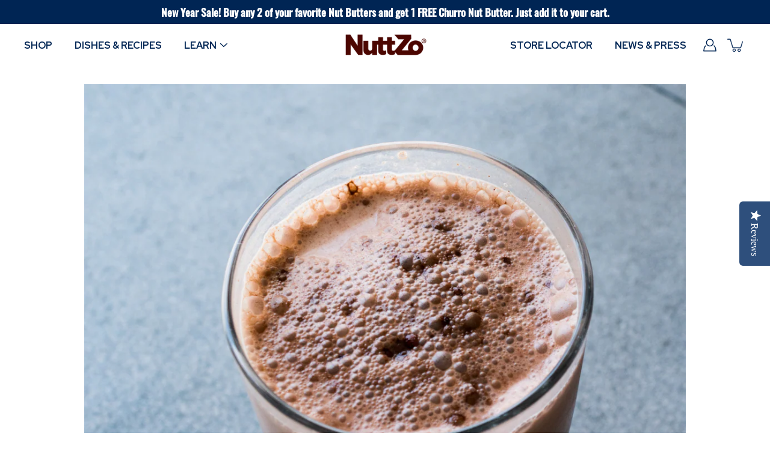

--- FILE ---
content_type: text/html; charset=utf-8
request_url: https://www.nuttzo.com/blogs/news/kate-hudsons-next-level-delicious-smoothie-recipe
body_size: 57811
content:
<!doctype html>
<html class="no-js no-touch" lang="en">
<head><script type="application/vnd.locksmith+json" data-locksmith>{"version":"v252","locked":false,"initialized":true,"scope":"article","access_granted":true,"access_denied":false,"requires_customer":false,"manual_lock":false,"remote_lock":false,"has_timeout":false,"remote_rendered":null,"hide_resource":false,"hide_links_to_resource":false,"transparent":true,"locks":{"all":[],"opened":[]},"keys":[],"keys_signature":"f9273ea4b8694d07a7e5a76b5b6faa94cb2f875eee51d6e684719194b8671253","state":{"template":"article.nuttzo-blog-post-2025","theme":137065693282,"product":null,"collection":null,"page":null,"blog":"news","article":558151860322,"app":null},"now":1768373935,"path":"\/blogs\/news\/kate-hudsons-next-level-delicious-smoothie-recipe","locale_root_url":"\/","canonical_url":"https:\/\/www.nuttzo.com\/blogs\/news\/kate-hudsons-next-level-delicious-smoothie-recipe","customer_id":null,"customer_id_signature":"f9273ea4b8694d07a7e5a76b5b6faa94cb2f875eee51d6e684719194b8671253","cart":null}</script><script data-locksmith>!function(){undefined;!function(){var s=window.Locksmith={},e=document.querySelector('script[type="application/vnd.locksmith+json"]'),n=e&&e.innerHTML;if(s.state={},s.util={},s.loading=!1,n)try{s.state=JSON.parse(n)}catch(d){}if(document.addEventListener&&document.querySelector){var o,a,i,t=[76,79,67,75,83,77,73,84,72,49,49],c=function(){a=t.slice(0)},l="style",r=function(e){e&&27!==e.keyCode&&"click"!==e.type||(document.removeEventListener("keydown",r),document.removeEventListener("click",r),o&&document.body.removeChild(o),o=null)};c(),document.addEventListener("keyup",function(e){if(e.keyCode===a[0]){if(clearTimeout(i),a.shift(),0<a.length)return void(i=setTimeout(c,1e3));c(),r(),(o=document.createElement("div"))[l].width="50%",o[l].maxWidth="1000px",o[l].height="85%",o[l].border="1px rgba(0, 0, 0, 0.2) solid",o[l].background="rgba(255, 255, 255, 0.99)",o[l].borderRadius="4px",o[l].position="fixed",o[l].top="50%",o[l].left="50%",o[l].transform="translateY(-50%) translateX(-50%)",o[l].boxShadow="0 2px 5px rgba(0, 0, 0, 0.3), 0 0 100vh 100vw rgba(0, 0, 0, 0.5)",o[l].zIndex="2147483645";var t=document.createElement("textarea");t.value=JSON.stringify(JSON.parse(n),null,2),t[l].border="none",t[l].display="block",t[l].boxSizing="border-box",t[l].width="100%",t[l].height="100%",t[l].background="transparent",t[l].padding="22px",t[l].fontFamily="monospace",t[l].fontSize="14px",t[l].color="#333",t[l].resize="none",t[l].outline="none",t.readOnly=!0,o.appendChild(t),document.body.appendChild(o),t.addEventListener("click",function(e){e.stopImmediatePropagation()}),t.select(),document.addEventListener("keydown",r),document.addEventListener("click",r)}})}s.isEmbedded=-1!==window.location.search.indexOf("_ab=0&_fd=0&_sc=1"),s.path=s.state.path||window.location.pathname,s.basePath=s.state.locale_root_url.concat("/apps/locksmith").replace(/^\/\//,"/"),s.reloading=!1,s.util.console=window.console||{log:function(){},error:function(){}},s.util.makeUrl=function(e,t){var n,o=s.basePath+e,a=[],i=s.cache();for(n in i)a.push(n+"="+encodeURIComponent(i[n]));for(n in t)a.push(n+"="+encodeURIComponent(t[n]));return s.state.customer_id&&(a.push("customer_id="+encodeURIComponent(s.state.customer_id)),a.push("customer_id_signature="+encodeURIComponent(s.state.customer_id_signature))),o+=(-1===o.indexOf("?")?"?":"&")+a.join("&")},s._initializeCallbacks=[],s.on=function(e,t){if("initialize"!==e)throw'Locksmith.on() currently only supports the "initialize" event';s._initializeCallbacks.push(t)},s.initializeSession=function(e){if(!s.isEmbedded){var t=!1,n=!0,o=!0;(e=e||{}).silent&&(o=n=!(t=!0)),s.ping({silent:t,spinner:n,reload:o,callback:function(){s._initializeCallbacks.forEach(function(e){e()})}})}},s.cache=function(e){var t={};try{var n=function a(e){return(document.cookie.match("(^|; )"+e+"=([^;]*)")||0)[2]};t=JSON.parse(decodeURIComponent(n("locksmith-params")||"{}"))}catch(d){}if(e){for(var o in e)t[o]=e[o];document.cookie="locksmith-params=; expires=Thu, 01 Jan 1970 00:00:00 GMT; path=/",document.cookie="locksmith-params="+encodeURIComponent(JSON.stringify(t))+"; path=/"}return t},s.cache.cart=s.state.cart,s.cache.cartLastSaved=null,s.params=s.cache(),s.util.reload=function(){s.reloading=!0;try{window.location.href=window.location.href.replace(/#.*/,"")}catch(d){s.util.console.error("Preferred reload method failed",d),window.location.reload()}},s.cache.saveCart=function(e){if(!s.cache.cart||s.cache.cart===s.cache.cartLastSaved)return e?e():null;var t=s.cache.cartLastSaved;s.cache.cartLastSaved=s.cache.cart,fetch("/cart/update.js",{method:"POST",headers:{"Content-Type":"application/json",Accept:"application/json"},body:JSON.stringify({attributes:{locksmith:s.cache.cart}})}).then(function(e){if(!e.ok)throw new Error("Cart update failed: "+e.status);return e.json()}).then(function(){e&&e()})["catch"](function(e){if(s.cache.cartLastSaved=t,!s.reloading)throw e})},s.util.spinnerHTML='<style>body{background:#FFF}@keyframes spin{from{transform:rotate(0deg)}to{transform:rotate(360deg)}}#loading{display:flex;width:100%;height:50vh;color:#777;align-items:center;justify-content:center}#loading .spinner{display:block;animation:spin 600ms linear infinite;position:relative;width:50px;height:50px}#loading .spinner-ring{stroke:currentColor;stroke-dasharray:100%;stroke-width:2px;stroke-linecap:round;fill:none}</style><div id="loading"><div class="spinner"><svg width="100%" height="100%"><svg preserveAspectRatio="xMinYMin"><circle class="spinner-ring" cx="50%" cy="50%" r="45%"></circle></svg></svg></div></div>',s.util.clobberBody=function(e){document.body.innerHTML=e},s.util.clobberDocument=function(e){e.responseText&&(e=e.responseText),document.documentElement&&document.removeChild(document.documentElement);var t=document.open("text/html","replace");t.writeln(e),t.close(),setTimeout(function(){var e=t.querySelector("[autofocus]");e&&e.focus()},100)},s.util.serializeForm=function(e){if(e&&"FORM"===e.nodeName){var t,n,o={};for(t=e.elements.length-1;0<=t;t-=1)if(""!==e.elements[t].name)switch(e.elements[t].nodeName){case"INPUT":switch(e.elements[t].type){default:case"text":case"hidden":case"password":case"button":case"reset":case"submit":o[e.elements[t].name]=e.elements[t].value;break;case"checkbox":case"radio":e.elements[t].checked&&(o[e.elements[t].name]=e.elements[t].value);break;case"file":}break;case"TEXTAREA":o[e.elements[t].name]=e.elements[t].value;break;case"SELECT":switch(e.elements[t].type){case"select-one":o[e.elements[t].name]=e.elements[t].value;break;case"select-multiple":for(n=e.elements[t].options.length-1;0<=n;n-=1)e.elements[t].options[n].selected&&(o[e.elements[t].name]=e.elements[t].options[n].value)}break;case"BUTTON":switch(e.elements[t].type){case"reset":case"submit":case"button":o[e.elements[t].name]=e.elements[t].value}}return o}},s.util.on=function(e,i,s,t){t=t||document;var c="locksmith-"+e+i,n=function(e){var t=e.target,n=e.target.parentElement,o=t&&t.className&&(t.className.baseVal||t.className)||"",a=n&&n.className&&(n.className.baseVal||n.className)||"";("string"==typeof o&&-1!==o.split(/\s+/).indexOf(i)||"string"==typeof a&&-1!==a.split(/\s+/).indexOf(i))&&!e[c]&&(e[c]=!0,s(e))};t.attachEvent?t.attachEvent(e,n):t.addEventListener(e,n,!1)},s.util.enableActions=function(e){s.util.on("click","locksmith-action",function(e){e.preventDefault();var t=e.target;t.dataset.confirmWith&&!confirm(t.dataset.confirmWith)||(t.disabled=!0,t.innerText=t.dataset.disableWith,s.post("/action",t.dataset.locksmithParams,{spinner:!1,type:"text",success:function(e){(e=JSON.parse(e.responseText)).message&&alert(e.message),s.util.reload()}}))},e)},s.util.inject=function(e,t){var n=["data","locksmith","append"];if(-1!==t.indexOf(n.join("-"))){var o=document.createElement("div");o.innerHTML=t,e.appendChild(o)}else e.innerHTML=t;var a,i,s=e.querySelectorAll("script");for(i=0;i<s.length;++i){a=s[i];var c=document.createElement("script");if(a.type&&(c.type=a.type),a.src)c.src=a.src;else{var l=document.createTextNode(a.innerHTML);c.appendChild(l)}e.appendChild(c)}var r=e.querySelector("[autofocus]");r&&r.focus()},s.post=function(e,t,n){!1!==(n=n||{}).spinner&&s.util.clobberBody(s.util.spinnerHTML);var o={};n.container===document?(o.layout=1,n.success=function(e){s.util.clobberDocument(e)}):n.container&&(o.layout=0,n.success=function(e){var t=document.getElementById(n.container);s.util.inject(t,e),t.id===t.firstChild.id&&t.parentElement.replaceChild(t.firstChild,t)}),n.form_type&&(t.form_type=n.form_type),n.include_layout_classes!==undefined&&(t.include_layout_classes=n.include_layout_classes),n.lock_id!==undefined&&(t.lock_id=n.lock_id),s.loading=!0;var a=s.util.makeUrl(e,o),i="json"===n.type||"text"===n.type;fetch(a,{method:"POST",headers:{"Content-Type":"application/json",Accept:i?"application/json":"text/html"},body:JSON.stringify(t)}).then(function(e){if(!e.ok)throw new Error("Request failed: "+e.status);return e.text()}).then(function(e){var t=n.success||s.util.clobberDocument;t(i?{responseText:e}:e)})["catch"](function(e){if(!s.reloading)if("dashboard.weglot.com"!==window.location.host){if(!n.silent)throw alert("Something went wrong! Please refresh and try again."),e;console.error(e)}else console.error(e)})["finally"](function(){s.loading=!1})},s.postResource=function(e,t){e.path=s.path,e.search=window.location.search,e.state=s.state,e.passcode&&(e.passcode=e.passcode.trim()),e.email&&(e.email=e.email.trim()),e.state.cart=s.cache.cart,e.locksmith_json=s.jsonTag,e.locksmith_json_signature=s.jsonTagSignature,s.post("/resource",e,t)},s.ping=function(e){if(!s.isEmbedded){e=e||{};var t=function(){e.reload?s.util.reload():"function"==typeof e.callback&&e.callback()};s.post("/ping",{path:s.path,search:window.location.search,state:s.state},{spinner:!!e.spinner,silent:"undefined"==typeof e.silent||e.silent,type:"text",success:function(e){e&&e.responseText?((e=JSON.parse(e.responseText)).messages&&0<e.messages.length&&s.showMessages(e.messages),e.cart&&s.cache.cart!==e.cart?(s.cache.cart=e.cart,s.cache.saveCart(function(){t(),e.cart&&e.cart.match(/^.+:/)&&s.util.reload()})):t()):console.error("[Locksmith] Invalid result in ping callback:",e)}})}},s.timeoutMonitor=function(){var e=s.cache.cart;s.ping({callback:function(){e!==s.cache.cart||setTimeout(function(){s.timeoutMonitor()},6e4)}})},s.showMessages=function(e){var t=document.createElement("div");t.style.position="fixed",t.style.left=0,t.style.right=0,t.style.bottom="-50px",t.style.opacity=0,t.style.background="#191919",t.style.color="#ddd",t.style.transition="bottom 0.2s, opacity 0.2s",t.style.zIndex=999999,t.innerHTML="        <style>          .locksmith-ab .locksmith-b { display: none; }          .locksmith-ab.toggled .locksmith-b { display: flex; }          .locksmith-ab.toggled .locksmith-a { display: none; }          .locksmith-flex { display: flex; flex-wrap: wrap; justify-content: space-between; align-items: center; padding: 10px 20px; }          .locksmith-message + .locksmith-message { border-top: 1px #555 solid; }          .locksmith-message a { color: inherit; font-weight: bold; }          .locksmith-message a:hover { color: inherit; opacity: 0.8; }          a.locksmith-ab-toggle { font-weight: inherit; text-decoration: underline; }          .locksmith-text { flex-grow: 1; }          .locksmith-cta { flex-grow: 0; text-align: right; }          .locksmith-cta button { transform: scale(0.8); transform-origin: left; }          .locksmith-cta > * { display: block; }          .locksmith-cta > * + * { margin-top: 10px; }          .locksmith-message a.locksmith-close { flex-grow: 0; text-decoration: none; margin-left: 15px; font-size: 30px; font-family: monospace; display: block; padding: 2px 10px; }                    @media screen and (max-width: 600px) {            .locksmith-wide-only { display: none !important; }            .locksmith-flex { padding: 0 15px; }            .locksmith-flex > * { margin-top: 5px; margin-bottom: 5px; }            .locksmith-cta { text-align: left; }          }                    @media screen and (min-width: 601px) {            .locksmith-narrow-only { display: none !important; }          }        </style>      "+e.map(function(e){return'<div class="locksmith-message">'+e+"</div>"}).join(""),document.body.appendChild(t),document.body.style.position="relative",document.body.parentElement.style.paddingBottom=t.offsetHeight+"px",setTimeout(function(){t.style.bottom=0,t.style.opacity=1},50),s.util.on("click","locksmith-ab-toggle",function(e){e.preventDefault();for(var t=e.target.parentElement;-1===t.className.split(" ").indexOf("locksmith-ab");)t=t.parentElement;-1!==t.className.split(" ").indexOf("toggled")?t.className=t.className.replace("toggled",""):t.className=t.className+" toggled"}),s.util.enableActions(t)}}()}();</script>
      <script data-locksmith>Locksmith.cache.cart=null</script>

  <script data-locksmith>Locksmith.jsonTag="{\"version\":\"v252\",\"locked\":false,\"initialized\":true,\"scope\":\"article\",\"access_granted\":true,\"access_denied\":false,\"requires_customer\":false,\"manual_lock\":false,\"remote_lock\":false,\"has_timeout\":false,\"remote_rendered\":null,\"hide_resource\":false,\"hide_links_to_resource\":false,\"transparent\":true,\"locks\":{\"all\":[],\"opened\":[]},\"keys\":[],\"keys_signature\":\"f9273ea4b8694d07a7e5a76b5b6faa94cb2f875eee51d6e684719194b8671253\",\"state\":{\"template\":\"article.nuttzo-blog-post-2025\",\"theme\":137065693282,\"product\":null,\"collection\":null,\"page\":null,\"blog\":\"news\",\"article\":558151860322,\"app\":null},\"now\":1768373935,\"path\":\"\\\/blogs\\\/news\\\/kate-hudsons-next-level-delicious-smoothie-recipe\",\"locale_root_url\":\"\\\/\",\"canonical_url\":\"https:\\\/\\\/www.nuttzo.com\\\/blogs\\\/news\\\/kate-hudsons-next-level-delicious-smoothie-recipe\",\"customer_id\":null,\"customer_id_signature\":\"f9273ea4b8694d07a7e5a76b5b6faa94cb2f875eee51d6e684719194b8671253\",\"cart\":null}";Locksmith.jsonTagSignature="1a63da960dcdb488e79b7539395751909c53a73cb0e30b108879cf21fcb28ffb"</script>

  <meta charset="utf-8">
  <meta http-equiv='X-UA-Compatible' content='IE=edge'>
  <meta name="viewport" content="width=device-width, height=device-height, initial-scale=1.0, minimum-scale=1.0">
  <link rel="canonical" href="https://www.nuttzo.com/blogs/news/kate-hudsons-next-level-delicious-smoothie-recipe">

  <link rel="preload" as="style" href="//www.nuttzo.com/cdn/shop/t/30/assets/theme.dev.css?v=63015439756504686981760645242">
  <link rel="preload" as="script" href="//www.nuttzo.com/cdn/shop/t/30/assets/lazysizes.min.js?v=111431644619468174291759253753">
  <link rel="preload" as="script" href="//www.nuttzo.com/cdn/shop/t/30/assets/theme.dev.js?v=111348922944169071141759253753">
  <link rel="preload" as="image" href="//www.nuttzo.com/cdn/shop/t/30/assets/loading.svg?v=85082114808685134471759253753">
  
  <link href="//www.nuttzo.com/cdn/shop/t/30/assets/section-animated-cta.css?v=81512723138503357351759253753" rel="stylesheet" type="text/css" media="all" />

  <link rel="preconnect" href="https://cdn.shopify.com" crossorigin>
  <link rel="preconnect" href="https://fonts.shopify.com" crossorigin>
  <link rel="preconnect" href="https://monorail-edge.shopifysvc.com" crossorigin>

  
  <link rel="preconnect" href="https://fonts.googleapis.com">
  <link rel="preconnect" href="https://fonts.gstatic.com" crossorigin>
  <link href="https://fonts.googleapis.com/css2?family=Red+Hat+Display:ital,wght@0,700;0,800;1,700;1,800&display=swap" rel="stylesheet">
  
  <link href="//www.nuttzo.com/cdn/shop/t/30/assets/lightbox.min.css?v=126963783620740845071759253753" rel="stylesheet" type="text/css" media="all" />
  <link href="//www.nuttzo.com/cdn/shop/t/30/assets/small-banner.css?v=9377552136774577781759253753" rel="stylesheet" type="text/css" media="all" />
  <link href="//www.nuttzo.com/cdn/shop/t/30/assets/globals.css?v=12992892292658865601759253753" rel="stylesheet" type="text/css" media="all" />
  <link href="//www.nuttzo.com/cdn/shop/t/30/assets/collection-filters.css?v=71423880239878793981759253753" rel="stylesheet" type="text/css" media="all" />
  <link href="//www.nuttzo.com/cdn/shop/t/30/assets/collection.css?v=99858830974051660331759253753" rel="stylesheet" type="text/css" media="all" />
  <link href="//www.nuttzo.com/cdn/shop/t/30/assets/product-grid-item-alt.css?v=86562777439484816811759253753" rel="stylesheet" type="text/css" media="all" />
  <link href="//www.nuttzo.com/cdn/shop/t/30/assets/dishes.css?v=37801522833409276921759253753" rel="stylesheet" type="text/css" media="all" />
  <link href="//www.nuttzo.com/cdn/shop/t/30/assets/article.css?v=171511681104216011531764105104" rel="stylesheet" type="text/css" media="all" />
  <link href="//www.nuttzo.com/cdn/shop/t/30/assets/slick-theme.css?v=81389191700565209111759253753" rel="stylesheet" type="text/css" media="all" />
  <link href="//www.nuttzo.com/cdn/shop/t/30/assets/info-card-article.css?v=50915999435581250921759253753" rel="stylesheet" type="text/css" media="all" />
  <link href="//www.nuttzo.com/cdn/shop/t/30/assets/recipes.css?v=134902409306734897511759253753" rel="stylesheet" type="text/css" media="all" />
  <link href="//www.nuttzo.com/cdn/shop/t/30/assets/featured-blog.css?9081" rel="stylesheet" type="text/css" media="all" />
  <link href="//www.nuttzo.com/cdn/shop/t/30/assets/faq.css?v=41945221128444462321759253753" rel="stylesheet" type="text/css" media="all" />
  <link href="//www.nuttzo.com/cdn/shop/t/30/assets/page-lower-image.css?v=31023669444480303761759253753" rel="stylesheet" type="text/css" media="all" />
  <link href="//www.nuttzo.com/cdn/shop/t/30/assets/grid.css?v=7097020197373785801759253753" rel="stylesheet" type="text/css" media="all" />
  <link href="//www.nuttzo.com/cdn/shop/t/30/assets/button-row.css?v=173202965816830866371759253753" rel="stylesheet" type="text/css" media="all" />

  <style>
    .lb-prev {
      background-image: url( "//www.nuttzo.com/cdn/shop/t/30/assets/prev.png?v=60166946719057213611759253753" ) !important;
      background-repeat: no-repeat;
    }
    .lb-next {
      background-image: url("//www.nuttzo.com/cdn/shop/t/30/assets/next.png?v=147043683799763872841759253753") !important;
    }
  </style>
  <link href="//www.nuttzo.com/cdn/shop/t/30/assets/quick_view.css?v=19923633046171350041759253753" rel="stylesheet" type="text/css" media="all" />
  <link href="//www.nuttzo.com/cdn/shop/t/30/assets/print-article.css?v=73834189815107227111759253753" rel="stylesheet" type="text/css" media="all" />
  <link href="//www.nuttzo.com/cdn/shop/t/30/assets/animated-image-with-text.css?v=75422400025978271581759253753" rel="stylesheet" type="text/css" media="all" />

  <title>Kate Hudson&#39;s Next-Level Delicious Smoothie Recipe &ndash; NuttZo</title><link rel="shortcut icon" href="//www.nuttzo.com/cdn/shop/files/favicon-32x32_32x32_464c546a-82fa-40d6-bf8c-1fd35f0feb08_32x32.png?v=1646420149" type="image/png"><meta name="description" content="NuttZo was featured on Yahoo! Want to try out Hudson’s smoothie for yourself? Here are the ingredients: 1 scoop of InBloom&#39;s Green Protein (Chocolate Flavor) 2 scoops of InBloom&#39;s Brain Flow Good Thinking Supplement Powder 1 double shot of Caffe Luxxe espresso 1 cup of plant-based milk 1 tbsp. of MCT oil 1 tbsp. of Nut">
<link rel="preload" as="font" href="//www.nuttzo.com/cdn/fonts/fira_sans/firasans_n4.2bbe25c7eff81f2190328b1f4c09fff694a30391.woff2" type="font/woff2" crossorigin><link rel="preload" as="font" href="//www.nuttzo.com/cdn/fonts/oswald/oswald_n4.7760ed7a63e536050f64bb0607ff70ce07a480bd.woff2" type="font/woff2" crossorigin><!-- /snippets/social-meta-tags.liquid -->




<meta property="og:site_name" content="NuttZo">
<meta property="og:url" content="https://www.nuttzo.com/blogs/news/kate-hudsons-next-level-delicious-smoothie-recipe"><meta property="og:title" content="Kate Hudson&#39;s Next-Level Delicious Smoothie Recipe">
<meta property="og:type" content="article">
<meta property="og:description" content="NuttZo was featured on Yahoo! Want to try out Hudson’s smoothie for yourself? Here are the ingredients: 1 scoop of InBloom&#39;s Green Protein (Chocolate Flavor) 2 scoops of InBloom&#39;s Brain Flow Good Thinking Supplement Powder 1 double shot of Caffe Luxxe espresso 1 cup of plant-based milk 1 tbsp. of MCT oil 1 tbsp. of Nut">

<meta property="og:image" content="http://www.nuttzo.com/cdn/shop/articles/3_1200x1200.png?v=1767771674">
<meta property="og:image:secure_url" content="https://www.nuttzo.com/cdn/shop/articles/3_1200x1200.png?v=1767771674">


<meta name="twitter:card" content="summary_large_image"><meta name="twitter:title" content="Kate Hudson&#39;s Next-Level Delicious Smoothie Recipe">
<meta name="twitter:description" content="NuttZo was featured on Yahoo! Want to try out Hudson’s smoothie for yourself? Here are the ingredients: 1 scoop of InBloom&#39;s Green Protein (Chocolate Flavor) 2 scoops of InBloom&#39;s Brain Flow Good Thinking Supplement Powder 1 double shot of Caffe Luxxe espresso 1 cup of plant-based milk 1 tbsp. of MCT oil 1 tbsp. of Nut">
<style data-shopify>@font-face {
  font-family: Oswald;
  font-weight: 400;
  font-style: normal;
  font-display: swap;
  src: url("//www.nuttzo.com/cdn/fonts/oswald/oswald_n4.7760ed7a63e536050f64bb0607ff70ce07a480bd.woff2") format("woff2"),
       url("//www.nuttzo.com/cdn/fonts/oswald/oswald_n4.ae5e497f60fc686568afe76e9ff1872693c533e9.woff") format("woff");
}

@font-face {
  font-family: "Fira Sans";
  font-weight: 400;
  font-style: normal;
  font-display: swap;
  src: url("//www.nuttzo.com/cdn/fonts/fira_sans/firasans_n4.2bbe25c7eff81f2190328b1f4c09fff694a30391.woff2") format("woff2"),
       url("//www.nuttzo.com/cdn/fonts/fira_sans/firasans_n4.3080da6df53473deabf85f231151766e88fe58e5.woff") format("woff");
}



  @font-face {
  font-family: Oswald;
  font-weight: 500;
  font-style: normal;
  font-display: swap;
  src: url("//www.nuttzo.com/cdn/fonts/oswald/oswald_n5.8ad4910bfdb43e150746ef7aa67f3553e3abe8e2.woff2") format("woff2"),
       url("//www.nuttzo.com/cdn/fonts/oswald/oswald_n5.93ee52108163c48c91111cf33b0a57021467b66e.woff") format("woff");
}




  @font-face {
  font-family: "Fira Sans";
  font-weight: 500;
  font-style: normal;
  font-display: swap;
  src: url("//www.nuttzo.com/cdn/fonts/fira_sans/firasans_n5.79552cf8367e3a638e44238b675dd4700f65828b.woff2") format("woff2"),
       url("//www.nuttzo.com/cdn/fonts/fira_sans/firasans_n5.25d9c18d6f08e187a1ae61178f0b0b11f90d296a.woff") format("woff");
}



  @font-face {
  font-family: "Fira Sans";
  font-weight: 400;
  font-style: italic;
  font-display: swap;
  src: url("//www.nuttzo.com/cdn/fonts/fira_sans/firasans_i4.c80c323ec965c58e05ab85d436c872a499b8b684.woff2") format("woff2"),
       url("//www.nuttzo.com/cdn/fonts/fira_sans/firasans_i4.4a2d82e939dfe1cd2fff5fc4411d982dee96dce7.woff") format("woff");
}




  @font-face {
  font-family: "Fira Sans";
  font-weight: 500;
  font-style: italic;
  font-display: swap;
  src: url("//www.nuttzo.com/cdn/fonts/fira_sans/firasans_i5.8659450b78c5f382e13f0a77b365c7412d70910b.woff2") format("woff2"),
       url("//www.nuttzo.com/cdn/fonts/fira_sans/firasans_i5.3b0ca038e3a0dee4bca375de5e1a7c646cbc8b1e.woff") format("woff");
}





:root {
  ---color-background: #ffffff;
  ---color-background-alpha-25: rgba(255, 255, 255, 0.25);
  ---color-background-alpha-35: rgba(255, 255, 255, 0.35);
  ---color-background-alpha-60: rgba(255, 255, 255, 0.6);
  ---color-background-overlay: rgba(255, 255, 255, 0.9);
  ---color-background-table-header: #808080;
  ---color-heading: #002554;
  ---color-text: #002554;
  ---color-text-alpha-5: rgba(0, 37, 84, 0.05);
  ---color-text-alpha-8: rgba(0, 37, 84, 0.08);
  ---color-text-alpha-10: rgba(0, 37, 84, 0.1);
  ---color-text-alpha-25: rgba(0, 37, 84, 0.25);
  ---color-text-alpha-30: rgba(0, 37, 84, 0.3);
  ---color-text-alpha-55: rgba(0, 37, 84, 0.55);
  ---color-text-alpha-60: rgba(0, 37, 84, 0.6);
  ---color-label: rgba(0, 37, 84, 0.8);
  ---color-input-placeholder: rgba(0, 37, 84, 0.5);
  ---color-cart-text: rgba(0, 37, 84, 0.6);
  ---color-border: #e4e4e4;
  ---color-border-alpha-8: rgba(228, 228, 228, 0.08);
  ---color-border-dark: #8b8b8b;
  ---color-error-text: #e0004d;
  ---color-error-bg: rgba(224, 0, 77, 0.05);
  ---color-error-border: rgba(224, 0, 77, 0.25);
  ---color-badge-text: #fff;
  ---color-badge-bg: #00b5e2;
  ---color-button-primary-bg: #002554;
  ---color-button-primary-text: #fff;
  ---color-button-primary-border: #002554;
  ---color-button-secondary-bg: #ffffff;
  ---color-button-secondary-text: #000;
  ---color-button-secondary-border: #000;
  ---color-button-alt-bg: transparent;
  ---color-button-alt-text: #002554;
  ---color-button-alt-border: #002554;
  ---color-search-overlay: rgba(51, 51, 51, 0.5);
  ---animation-element-space: 400px;
  ---animation-element-space-negative: -400px;
  ---animation-duration: 1s;
  ---filter-hover-bg: #002554;

  ---color-header-background: #fff;
  ---color-header-text: #002554;

  ---body-letter-spacing: 0px;
  ---heading-letter-spacing: 0.5px;

  ---body-font-family: "Fira Sans", sans-serif;
  ---heading-font-family: 'Red Hat Display', sans-serif;;
  --body-margin: 1600px;

  ---body-font-weight: 400;
  ---heading-font-weight: 800;

  ---body-font-style: normal;
  ---heading-font-style: ;

  ---body-font-weight-medium: 400;
  ---body-font-weight-bold: 500;

  ---heading-font-weight-bold: 500;

  ---font-adjust-body: 1.25;
  ---font-adjust-heading: 1.0;--rating-font-size: calc(var(---font-adjust-body) * 1.1);
  --rating-letter-spacing: 0.15;

  ---image-size: contain;
  ---image-aspect-ratio: 1;
  ---image-aspect-ratio-padding: 100%;

  --icon-loading: url( "//www.nuttzo.com/cdn/shop/t/30/assets/loading.svg?v=85082114808685134471759253753" );
  --icon-zoom-in: url( "//www.nuttzo.com/cdn/shop/t/30/assets/icon-zoom-in.svg?v=26942873321877434161759253753" );
  --icon-zoom-out: url( "//www.nuttzo.com/cdn/shop/t/30/assets/icon-zoom-out.svg?v=45793788901829235801759253753" );

  
  --scrollbar-width: 0px;
  --collection-featured-block-height: none;

  
  --color-placeholder-bg: #ABA9A9;
  --color-placeholder-fill: rgba(246, 247, 255, 0.3);

  --swatch-size: 22px;

  
  --overlay-color: #000;
  --overlay-opacity: 0;

  
  --gutter: 10px;
}</style><link href="//www.nuttzo.com/cdn/shop/t/30/assets/theme.dev.css?v=63015439756504686981760645242" rel="stylesheet" type="text/css" media="all" /><script type="text/javascript">
    if (window.MSInputMethodContext && document.documentMode) {
      var scripts = document.getElementsByTagName('script')[0];
      var polyfill = document.createElement("script");
      polyfill.defer = true;
      polyfill.src = "//www.nuttzo.com/cdn/shop/t/30/assets/ie11.js?v=144489047535103983231759253753";

      scripts.parentNode.insertBefore(polyfill, scripts);
    } else {
      document.documentElement.className = document.documentElement.className.replace('no-js', 'js');
    }

    
    

    let root = '/';
    if (root[root.length - 1] !== '/') {
      root = `${root}/`;
    }

    window.theme = {
      info: {
        name: 'Modular'
      },
      version: '3.1.0',
      routes: {
        root_url: root,
        search_url: "\/search",
        cart_url: "\/cart",
        product_recommendations_url: "\/recommendations\/products"
      },
      assets: {
        photoswipe: '//www.nuttzo.com/cdn/shop/t/30/assets/photoswipe.js?v=130085143056322247361759253753',
        smoothscroll: '//www.nuttzo.com/cdn/shop/t/30/assets/smoothscroll.js?v=37906625415260927261759253753',
        no_image: "//www.nuttzo.com/cdn/shopifycloud/storefront/assets/no-image-2048-a2addb12_1024x.gif",
        blank: "\/\/www.nuttzo.com\/cdn\/shop\/t\/30\/assets\/blank_1x1.gif?v=50849316544257392421759253753",
        swatches: '//www.nuttzo.com/cdn/shop/t/30/assets/swatches.json?v=140223261126306314001759253753',
        base: "//www.nuttzo.com/cdn/shop/t/30/assets/",
        image: '//www.nuttzo.com/cdn/shop/t/30/assets/image.png?9081',
      },
      translations: {
        add_to_cart: "Add to Cart",
        form_submit: "Add to Cart",
        form_submit_error: "Woops!",
        on_sale: "Sale",
        pre_order: "Pre-order",
        sold_out: "Sold out",
        unavailable: "Unavailable",
        from: "",
        no_results: "No results found",
        color: ["Color"," Colour"],
      },
      icons: {
        arrow: '<svg aria-hidden="true" focusable="false" role="presentation" class="icon icon-arrow" viewBox="0 0 1024 1024"><path d="M926.553 256.428c25.96-23.409 62.316-19.611 83.605 7.033 20.439 25.582 18.251 61.132-6.623 83.562l-467.01 421.128c-22.547 20.331-56.39 19.789-78.311-1.237L19.143 345.786c-24.181-23.193-25.331-58.79-4.144-83.721 22.077-25.978 58.543-28.612 83.785-4.402l400.458 384.094 427.311-385.33z"/></svg>',
        arrowSlider: '<svg aria-hidden="true" focusable="false" role="presentation" class="icon icon-submit" viewBox="0 0 1024 1024"><path d="M1023.998 511.724v-6.44a4.818 4.818 0 00-1.605-3.215l-.005-.005c0-1.61-1.61-1.61-1.61-3.22s-1.61-1.61-1.61-3.22c-.89 0-1.61-.72-1.61-1.61L652.074 115.649c-6.058-5.789-14.286-9.354-23.346-9.354s-17.288 3.564-23.358 9.366l.013-.013c-6.101 5.61-9.909 13.631-9.909 22.541s3.81 16.931 9.888 22.52l.022.02 307.522 318.793H32.201C14.416 479.522 0 493.939 0 511.723s14.417 32.201 32.201 32.201h887.145L605.384 862.717a32.062 32.062 0 00-8.429 21.72c0 9.19 3.851 17.481 10.025 23.347l.014.013c5.61 6.101 13.631 9.909 22.541 9.909s16.931-3.81 22.52-9.888l.02-.022 363.874-370.315c0-1.61 0-1.61 1.61-3.22.89 0 1.61-.72 1.61-1.61 0-1.61 1.61-1.61 1.61-3.22h1.61v-3.22a4.81 4.81 0 001.608-3.203l.002-.017v-11.27z"/></svg>',
        arrowNavSlider: 'M0.0776563715,49.6974826 L0.0776563715,50.3266624 C0.0882978908,50.4524827 0.146435015,50.5626537 0.234305795,50.6407437 C0.234697028,50.7982538 0.39181593,50.7982538 0.39181593,50.9556075 C0.39181593,51.1129611 0.548934833,51.1127264 0.548934833,51.27008 C0.636101395,51.27008 0.706053735,51.3405018 0.706053735,51.4271989 L36.3981789,88.377449 C36.9898787,88.9427015 37.7935482,89.2908983 38.6778897,89.2908983 C39.5622313,89.2908983 40.3661354,88.9429363 40.9590089,88.3761189 C41.5534473,87.8297238 41.9253528,87.0464767 41.9253528,86.1759065 C41.9253528,85.3053363 41.5534473,84.5227934 40.9597131,83.9766331 L10.297036,52.0652206 L96.9330092,52.8421298 C98.6696895,52.8421298 100.077578,51.4342411 100.077578,49.6975608 C100.077578,47.9608805 98.6696895,46.5529919 96.9330092,46.5529919 L10.297036,46.5529919 L40.9578352,15.4206794 C41.4680804,14.8636428 41.7811445,14.1180323 41.7811445,13.299496 C41.7811445,12.4018526 41.4053267,11.5926276 40.8022812,11.0197852 C40.2533823,10.422843 39.4701352,10.0509375 38.599565,10.0509375 C37.7289948,10.0509375 36.9464519,10.422843 36.4002916,11.0165771 L36.3981007,11.018768 L0.863172638,47.1829542 C0.863172638,47.3400731 0.863172638,47.3400731 0.706053735,47.4974267 C0.618887173,47.4974267 0.548934833,47.5678485 0.548934833,47.6545456 C0.548934833,47.8116645 0.39181593,47.8116645 0.39181593,47.9690181 L0.234697028,47.9690181 L0.234697028,48.2834907 C0.146356768,48.3619719 0.0882196443,48.4723777 0.077578125,48.5964766 L0.077578125,49.6984215 L0.0776563715,49.6974826 Z',
        arrowLong: '<svg aria-hidden="true" focusable="false" role="presentation" class="icon icon-arrow-long" viewBox="0 0 1024 1024"><path d="M525.379 1020.065l114.69-110.279c7.645-7.353 7.645-18.379 0-25.732s-19.113-7.353-26.762 0l-82.194 77.195V18.379C531.113 7.35 523.468 0 512 0s-19.113 7.353-19.113 18.379v942.87l-82.194-79.033c-7.645-7.353-19.113-7.353-26.762 0-3.823 3.676-5.734 9.191-5.734 12.868s1.911 9.191 5.734 12.868l114.69 110.279c7.645 7.353 19.113 7.353 26.762 1.838z"/></svg>',
        check: '<svg aria-hidden="true" focusable="false" role="presentation" class="icon icon-check" viewBox="0 0 1317 1024"><path d="M1277.067 47.359c-42.785-42.731-112.096-42.731-154.88 0L424.495 745.781l-232.32-233.782c-43.178-40.234-110.463-39.047-152.195 2.685s-42.919 109.017-2.685 152.195L347.056 976.64c42.785 42.731 112.096 42.731 154.88 0l775.132-774.401c42.731-42.785 42.731-112.096 0-154.88z"/></svg>',
        close: '<svg aria-hidden="true" focusable="false" role="presentation" class="icon icon-close" viewBox="0 0 1024 1024"><path d="M446.174 512L13.632 79.458c-18.177-18.177-18.177-47.649 0-65.826s47.649-18.177 65.826 0L512 446.174 944.542 13.632c18.177-18.177 47.649-18.177 65.826 0s18.177 47.649 0 65.826L577.826 512l432.542 432.542c18.177 18.177 18.177 47.649 0 65.826s-47.649 18.177-65.826 0L512 577.826 79.458 1010.368c-18.177 18.177-47.649 18.177-65.826 0s-18.177-47.649 0-65.826L446.174 512z"/></svg>',
        plus: '<svg aria-hidden="true" focusable="false" role="presentation" class="icon icon-plus" viewBox="0 0 1024 1024"><path d="M465.066 465.067l.001-411.166c-.005-.407-.005-.407-.006-.805 0-29.324 23.796-53.095 53.149-53.095s53.149 23.771 53.149 53.095c-.001.365-.001.365-.004.524l-.009 411.446 398.754.001c.407-.005.407-.005.805-.006 29.324 0 53.095 23.796 53.095 53.149s-23.771 53.149-53.095 53.149c-.365-.001-.365-.001-.524-.004l-399.037-.009-.009 396.75a53.99 53.99 0 01.071 2.762c0 29.35-23.817 53.142-53.197 53.142-28.299 0-51.612-22.132-53.124-50.361l-.044-.832.583-.382-.586.017c-.02-.795-.02-.795-.024-1.59.011-1.42.011-1.42.05-1.933l.001-397.576-409.162-.009c-1.378.059-1.378.059-2.762.071-29.35 0-53.142-23.817-53.142-53.197 0-28.299 22.132-51.612 50.361-53.124l.832-.044.382.583-.017-.586c.795-.02.795-.02 1.59-.024 1.42.011 1.42.011 1.933.05l409.986.001z"/></svg>',
        minus: '<svg aria-hidden="true" focusable="false" role="presentation" class="icon icon-minus" viewBox="0 0 1024 1024"><path d="M51.573 459.468l-.017-.585c.795-.02.795-.02 1.59-.024 1.42.011 1.42.011 1.933.05l915.021.002c.407-.005.407-.005.805-.006 29.324 0 53.095 23.771 53.095 53.095s-23.771 53.095-53.095 53.095c-.365-.001-.365-.001-.524-.004l-914.477-.021c-1.378.059-1.378.059-2.762.071C23.792 565.141 0 541.348 0 511.999c0-28.271 22.132-51.558 50.361-53.069l.832-.044.382.582z"/></svg>',
      },
      settings: {
        enableAcceptTerms: false,
        enableAjaxCart: true,
        enablePaymentButton: true,
        enableVideoLooping: true,
        showQuickView: false,
        showQuantity: true,
        imageBackgroundSize: "contain",
        productBadgeStyle: "circle",
        searchType: "product,page,article",
        hoverImage: false,
      }
    };
    window.moneyFormat = "${{amount}}";
    window.slate = window.slate || {};
    window.lazySizesConfig = window.lazySizesConfig || {};
    window.lazySizesConfig.preloadAfterLoad = true;
  </script>

  <!-- Theme Javascript ============================================================== -->
  <script src="//www.nuttzo.com/cdn/shop/t/30/assets/lazysizes.min.js?v=111431644619468174291759253753" async></script>
  <script src="//www.nuttzo.com/cdn/shop/t/30/assets/vendor.js?v=176007356624558716481759253753" defer></script>
  <script src="//www.nuttzo.com/cdn/shop/t/30/assets/theme.dev.js?v=111348922944169071141759253753" defer></script><!-- Shopify app scripts =========================================================== -->
  <script>window.performance && window.performance.mark && window.performance.mark('shopify.content_for_header.start');</script><meta name="google-site-verification" content="LiyjjLGTUaCZdzDwJzR9nLcNTpoEw7PouW_SWQm8GsA">
<meta id="shopify-digital-wallet" name="shopify-digital-wallet" content="/26360518/digital_wallets/dialog">
<meta name="shopify-checkout-api-token" content="c403b8bc4231450c23fb074dfd289cb8">
<meta id="in-context-paypal-metadata" data-shop-id="26360518" data-venmo-supported="false" data-environment="production" data-locale="en_US" data-paypal-v4="true" data-currency="USD">
<link rel="alternate" type="application/atom+xml" title="Feed" href="/blogs/news.atom" />
<script async="async" src="/checkouts/internal/preloads.js?locale=en-US"></script>
<link rel="preconnect" href="https://shop.app" crossorigin="anonymous">
<script async="async" src="https://shop.app/checkouts/internal/preloads.js?locale=en-US&shop_id=26360518" crossorigin="anonymous"></script>
<script id="apple-pay-shop-capabilities" type="application/json">{"shopId":26360518,"countryCode":"US","currencyCode":"USD","merchantCapabilities":["supports3DS"],"merchantId":"gid:\/\/shopify\/Shop\/26360518","merchantName":"NuttZo","requiredBillingContactFields":["postalAddress","email"],"requiredShippingContactFields":["postalAddress","email"],"shippingType":"shipping","supportedNetworks":["visa","masterCard","amex","discover","elo","jcb"],"total":{"type":"pending","label":"NuttZo","amount":"1.00"},"shopifyPaymentsEnabled":true,"supportsSubscriptions":true}</script>
<script id="shopify-features" type="application/json">{"accessToken":"c403b8bc4231450c23fb074dfd289cb8","betas":["rich-media-storefront-analytics"],"domain":"www.nuttzo.com","predictiveSearch":true,"shopId":26360518,"locale":"en"}</script>
<script>var Shopify = Shopify || {};
Shopify.shop = "nuttzo.myshopify.com";
Shopify.locale = "en";
Shopify.currency = {"active":"USD","rate":"1.0"};
Shopify.country = "US";
Shopify.theme = {"name":"[MJ Homepage] Erin Witzel Digital Edits","id":137065693282,"schema_name":"Modular","schema_version":"3.1.0","theme_store_id":411,"role":"main"};
Shopify.theme.handle = "null";
Shopify.theme.style = {"id":null,"handle":null};
Shopify.cdnHost = "www.nuttzo.com/cdn";
Shopify.routes = Shopify.routes || {};
Shopify.routes.root = "/";</script>
<script type="module">!function(o){(o.Shopify=o.Shopify||{}).modules=!0}(window);</script>
<script>!function(o){function n(){var o=[];function n(){o.push(Array.prototype.slice.apply(arguments))}return n.q=o,n}var t=o.Shopify=o.Shopify||{};t.loadFeatures=n(),t.autoloadFeatures=n()}(window);</script>
<script>
  window.ShopifyPay = window.ShopifyPay || {};
  window.ShopifyPay.apiHost = "shop.app\/pay";
  window.ShopifyPay.redirectState = null;
</script>
<script id="shop-js-analytics" type="application/json">{"pageType":"article"}</script>
<script defer="defer" async type="module" src="//www.nuttzo.com/cdn/shopifycloud/shop-js/modules/v2/client.init-shop-cart-sync_IZsNAliE.en.esm.js"></script>
<script defer="defer" async type="module" src="//www.nuttzo.com/cdn/shopifycloud/shop-js/modules/v2/chunk.common_0OUaOowp.esm.js"></script>
<script type="module">
  await import("//www.nuttzo.com/cdn/shopifycloud/shop-js/modules/v2/client.init-shop-cart-sync_IZsNAliE.en.esm.js");
await import("//www.nuttzo.com/cdn/shopifycloud/shop-js/modules/v2/chunk.common_0OUaOowp.esm.js");

  window.Shopify.SignInWithShop?.initShopCartSync?.({"fedCMEnabled":true,"windoidEnabled":true});

</script>
<script>
  window.Shopify = window.Shopify || {};
  if (!window.Shopify.featureAssets) window.Shopify.featureAssets = {};
  window.Shopify.featureAssets['shop-js'] = {"shop-cart-sync":["modules/v2/client.shop-cart-sync_DLOhI_0X.en.esm.js","modules/v2/chunk.common_0OUaOowp.esm.js"],"init-fed-cm":["modules/v2/client.init-fed-cm_C6YtU0w6.en.esm.js","modules/v2/chunk.common_0OUaOowp.esm.js"],"shop-button":["modules/v2/client.shop-button_BCMx7GTG.en.esm.js","modules/v2/chunk.common_0OUaOowp.esm.js"],"shop-cash-offers":["modules/v2/client.shop-cash-offers_BT26qb5j.en.esm.js","modules/v2/chunk.common_0OUaOowp.esm.js","modules/v2/chunk.modal_CGo_dVj3.esm.js"],"init-windoid":["modules/v2/client.init-windoid_B9PkRMql.en.esm.js","modules/v2/chunk.common_0OUaOowp.esm.js"],"init-shop-email-lookup-coordinator":["modules/v2/client.init-shop-email-lookup-coordinator_DZkqjsbU.en.esm.js","modules/v2/chunk.common_0OUaOowp.esm.js"],"shop-toast-manager":["modules/v2/client.shop-toast-manager_Di2EnuM7.en.esm.js","modules/v2/chunk.common_0OUaOowp.esm.js"],"shop-login-button":["modules/v2/client.shop-login-button_BtqW_SIO.en.esm.js","modules/v2/chunk.common_0OUaOowp.esm.js","modules/v2/chunk.modal_CGo_dVj3.esm.js"],"avatar":["modules/v2/client.avatar_BTnouDA3.en.esm.js"],"pay-button":["modules/v2/client.pay-button_CWa-C9R1.en.esm.js","modules/v2/chunk.common_0OUaOowp.esm.js"],"init-shop-cart-sync":["modules/v2/client.init-shop-cart-sync_IZsNAliE.en.esm.js","modules/v2/chunk.common_0OUaOowp.esm.js"],"init-customer-accounts":["modules/v2/client.init-customer-accounts_DenGwJTU.en.esm.js","modules/v2/client.shop-login-button_BtqW_SIO.en.esm.js","modules/v2/chunk.common_0OUaOowp.esm.js","modules/v2/chunk.modal_CGo_dVj3.esm.js"],"init-shop-for-new-customer-accounts":["modules/v2/client.init-shop-for-new-customer-accounts_JdHXxpS9.en.esm.js","modules/v2/client.shop-login-button_BtqW_SIO.en.esm.js","modules/v2/chunk.common_0OUaOowp.esm.js","modules/v2/chunk.modal_CGo_dVj3.esm.js"],"init-customer-accounts-sign-up":["modules/v2/client.init-customer-accounts-sign-up_D6__K_p8.en.esm.js","modules/v2/client.shop-login-button_BtqW_SIO.en.esm.js","modules/v2/chunk.common_0OUaOowp.esm.js","modules/v2/chunk.modal_CGo_dVj3.esm.js"],"checkout-modal":["modules/v2/client.checkout-modal_C_ZQDY6s.en.esm.js","modules/v2/chunk.common_0OUaOowp.esm.js","modules/v2/chunk.modal_CGo_dVj3.esm.js"],"shop-follow-button":["modules/v2/client.shop-follow-button_XetIsj8l.en.esm.js","modules/v2/chunk.common_0OUaOowp.esm.js","modules/v2/chunk.modal_CGo_dVj3.esm.js"],"lead-capture":["modules/v2/client.lead-capture_DvA72MRN.en.esm.js","modules/v2/chunk.common_0OUaOowp.esm.js","modules/v2/chunk.modal_CGo_dVj3.esm.js"],"shop-login":["modules/v2/client.shop-login_ClXNxyh6.en.esm.js","modules/v2/chunk.common_0OUaOowp.esm.js","modules/v2/chunk.modal_CGo_dVj3.esm.js"],"payment-terms":["modules/v2/client.payment-terms_CNlwjfZz.en.esm.js","modules/v2/chunk.common_0OUaOowp.esm.js","modules/v2/chunk.modal_CGo_dVj3.esm.js"]};
</script>
<script>(function() {
  var isLoaded = false;
  function asyncLoad() {
    if (isLoaded) return;
    isLoaded = true;
    var urls = ["https:\/\/chimpstatic.com\/mcjs-connected\/js\/users\/12f7e6d230406646600eebbd6\/66ea13dc2ead39e84557b37c5.js?shop=nuttzo.myshopify.com","https:\/\/static.shareasale.com\/json\/shopify\/deduplication.js?shop=nuttzo.myshopify.com","https:\/\/static.shareasale.com\/json\/shopify\/shareasale-tracking.js?sasmid=133426\u0026ssmtid=19038\u0026shop=nuttzo.myshopify.com","https:\/\/static.rechargecdn.com\/assets\/js\/widget.min.js?shop=nuttzo.myshopify.com"];
    for (var i = 0; i < urls.length; i++) {
      var s = document.createElement('script');
      s.type = 'text/javascript';
      s.async = true;
      s.src = urls[i];
      var x = document.getElementsByTagName('script')[0];
      x.parentNode.insertBefore(s, x);
    }
  };
  if(window.attachEvent) {
    window.attachEvent('onload', asyncLoad);
  } else {
    window.addEventListener('load', asyncLoad, false);
  }
})();</script>
<script id="__st">var __st={"a":26360518,"offset":-28800,"reqid":"b264a963-ca54-446b-8fda-f461fe41d5ea-1768373934","pageurl":"www.nuttzo.com\/blogs\/news\/kate-hudsons-next-level-delicious-smoothie-recipe","s":"articles-558151860322","u":"1c54a50b64c7","p":"article","rtyp":"article","rid":558151860322};</script>
<script>window.ShopifyPaypalV4VisibilityTracking = true;</script>
<script id="captcha-bootstrap">!function(){'use strict';const t='contact',e='account',n='new_comment',o=[[t,t],['blogs',n],['comments',n],[t,'customer']],c=[[e,'customer_login'],[e,'guest_login'],[e,'recover_customer_password'],[e,'create_customer']],r=t=>t.map((([t,e])=>`form[action*='/${t}']:not([data-nocaptcha='true']) input[name='form_type'][value='${e}']`)).join(','),a=t=>()=>t?[...document.querySelectorAll(t)].map((t=>t.form)):[];function s(){const t=[...o],e=r(t);return a(e)}const i='password',u='form_key',d=['recaptcha-v3-token','g-recaptcha-response','h-captcha-response',i],f=()=>{try{return window.sessionStorage}catch{return}},m='__shopify_v',_=t=>t.elements[u];function p(t,e,n=!1){try{const o=window.sessionStorage,c=JSON.parse(o.getItem(e)),{data:r}=function(t){const{data:e,action:n}=t;return t[m]||n?{data:e,action:n}:{data:t,action:n}}(c);for(const[e,n]of Object.entries(r))t.elements[e]&&(t.elements[e].value=n);n&&o.removeItem(e)}catch(o){console.error('form repopulation failed',{error:o})}}const l='form_type',E='cptcha';function T(t){t.dataset[E]=!0}const w=window,h=w.document,L='Shopify',v='ce_forms',y='captcha';let A=!1;((t,e)=>{const n=(g='f06e6c50-85a8-45c8-87d0-21a2b65856fe',I='https://cdn.shopify.com/shopifycloud/storefront-forms-hcaptcha/ce_storefront_forms_captcha_hcaptcha.v1.5.2.iife.js',D={infoText:'Protected by hCaptcha',privacyText:'Privacy',termsText:'Terms'},(t,e,n)=>{const o=w[L][v],c=o.bindForm;if(c)return c(t,g,e,D).then(n);var r;o.q.push([[t,g,e,D],n]),r=I,A||(h.body.append(Object.assign(h.createElement('script'),{id:'captcha-provider',async:!0,src:r})),A=!0)});var g,I,D;w[L]=w[L]||{},w[L][v]=w[L][v]||{},w[L][v].q=[],w[L][y]=w[L][y]||{},w[L][y].protect=function(t,e){n(t,void 0,e),T(t)},Object.freeze(w[L][y]),function(t,e,n,w,h,L){const[v,y,A,g]=function(t,e,n){const i=e?o:[],u=t?c:[],d=[...i,...u],f=r(d),m=r(i),_=r(d.filter((([t,e])=>n.includes(e))));return[a(f),a(m),a(_),s()]}(w,h,L),I=t=>{const e=t.target;return e instanceof HTMLFormElement?e:e&&e.form},D=t=>v().includes(t);t.addEventListener('submit',(t=>{const e=I(t);if(!e)return;const n=D(e)&&!e.dataset.hcaptchaBound&&!e.dataset.recaptchaBound,o=_(e),c=g().includes(e)&&(!o||!o.value);(n||c)&&t.preventDefault(),c&&!n&&(function(t){try{if(!f())return;!function(t){const e=f();if(!e)return;const n=_(t);if(!n)return;const o=n.value;o&&e.removeItem(o)}(t);const e=Array.from(Array(32),(()=>Math.random().toString(36)[2])).join('');!function(t,e){_(t)||t.append(Object.assign(document.createElement('input'),{type:'hidden',name:u})),t.elements[u].value=e}(t,e),function(t,e){const n=f();if(!n)return;const o=[...t.querySelectorAll(`input[type='${i}']`)].map((({name:t})=>t)),c=[...d,...o],r={};for(const[a,s]of new FormData(t).entries())c.includes(a)||(r[a]=s);n.setItem(e,JSON.stringify({[m]:1,action:t.action,data:r}))}(t,e)}catch(e){console.error('failed to persist form',e)}}(e),e.submit())}));const S=(t,e)=>{t&&!t.dataset[E]&&(n(t,e.some((e=>e===t))),T(t))};for(const o of['focusin','change'])t.addEventListener(o,(t=>{const e=I(t);D(e)&&S(e,y())}));const B=e.get('form_key'),M=e.get(l),P=B&&M;t.addEventListener('DOMContentLoaded',(()=>{const t=y();if(P)for(const e of t)e.elements[l].value===M&&p(e,B);[...new Set([...A(),...v().filter((t=>'true'===t.dataset.shopifyCaptcha))])].forEach((e=>S(e,t)))}))}(h,new URLSearchParams(w.location.search),n,t,e,['guest_login'])})(!0,!0)}();</script>
<script integrity="sha256-4kQ18oKyAcykRKYeNunJcIwy7WH5gtpwJnB7kiuLZ1E=" data-source-attribution="shopify.loadfeatures" defer="defer" src="//www.nuttzo.com/cdn/shopifycloud/storefront/assets/storefront/load_feature-a0a9edcb.js" crossorigin="anonymous"></script>
<script crossorigin="anonymous" defer="defer" src="//www.nuttzo.com/cdn/shopifycloud/storefront/assets/shopify_pay/storefront-65b4c6d7.js?v=20250812"></script>
<script data-source-attribution="shopify.dynamic_checkout.dynamic.init">var Shopify=Shopify||{};Shopify.PaymentButton=Shopify.PaymentButton||{isStorefrontPortableWallets:!0,init:function(){window.Shopify.PaymentButton.init=function(){};var t=document.createElement("script");t.src="https://www.nuttzo.com/cdn/shopifycloud/portable-wallets/latest/portable-wallets.en.js",t.type="module",document.head.appendChild(t)}};
</script>
<script data-source-attribution="shopify.dynamic_checkout.buyer_consent">
  function portableWalletsHideBuyerConsent(e){var t=document.getElementById("shopify-buyer-consent"),n=document.getElementById("shopify-subscription-policy-button");t&&n&&(t.classList.add("hidden"),t.setAttribute("aria-hidden","true"),n.removeEventListener("click",e))}function portableWalletsShowBuyerConsent(e){var t=document.getElementById("shopify-buyer-consent"),n=document.getElementById("shopify-subscription-policy-button");t&&n&&(t.classList.remove("hidden"),t.removeAttribute("aria-hidden"),n.addEventListener("click",e))}window.Shopify?.PaymentButton&&(window.Shopify.PaymentButton.hideBuyerConsent=portableWalletsHideBuyerConsent,window.Shopify.PaymentButton.showBuyerConsent=portableWalletsShowBuyerConsent);
</script>
<script>
  function portableWalletsCleanup(e){e&&e.src&&console.error("Failed to load portable wallets script "+e.src);var t=document.querySelectorAll("shopify-accelerated-checkout .shopify-payment-button__skeleton, shopify-accelerated-checkout-cart .wallet-cart-button__skeleton"),e=document.getElementById("shopify-buyer-consent");for(let e=0;e<t.length;e++)t[e].remove();e&&e.remove()}function portableWalletsNotLoadedAsModule(e){e instanceof ErrorEvent&&"string"==typeof e.message&&e.message.includes("import.meta")&&"string"==typeof e.filename&&e.filename.includes("portable-wallets")&&(window.removeEventListener("error",portableWalletsNotLoadedAsModule),window.Shopify.PaymentButton.failedToLoad=e,"loading"===document.readyState?document.addEventListener("DOMContentLoaded",window.Shopify.PaymentButton.init):window.Shopify.PaymentButton.init())}window.addEventListener("error",portableWalletsNotLoadedAsModule);
</script>

<script type="module" src="https://www.nuttzo.com/cdn/shopifycloud/portable-wallets/latest/portable-wallets.en.js" onError="portableWalletsCleanup(this)" crossorigin="anonymous"></script>
<script nomodule>
  document.addEventListener("DOMContentLoaded", portableWalletsCleanup);
</script>

<link id="shopify-accelerated-checkout-styles" rel="stylesheet" media="screen" href="https://www.nuttzo.com/cdn/shopifycloud/portable-wallets/latest/accelerated-checkout-backwards-compat.css" crossorigin="anonymous">
<style id="shopify-accelerated-checkout-cart">
        #shopify-buyer-consent {
  margin-top: 1em;
  display: inline-block;
  width: 100%;
}

#shopify-buyer-consent.hidden {
  display: none;
}

#shopify-subscription-policy-button {
  background: none;
  border: none;
  padding: 0;
  text-decoration: underline;
  font-size: inherit;
  cursor: pointer;
}

#shopify-subscription-policy-button::before {
  box-shadow: none;
}

      </style>

<script>window.performance && window.performance.mark && window.performance.mark('shopify.content_for_header.end');</script>


  <!-- Global site tag (gtag.js) - Google Ads: 10899454153 --> <script async src="https://www.googletagmanager.com/gtag/js?id=AW-10899454153"></script> <script> window.dataLayer = window.dataLayer || []; function gtag(){dataLayer.push(arguments);} gtag('js', new Date()); gtag('config', 'AW-10899454153'); </script>
  <!-- Skim Links code snippet -->
  <script type="text/javascript" src="https://s.skimresources.com/js/225397X1707274.skimlinks.js"></script>
  <!-- TikTok Pixel Code Start -->
<script>
!function (w, d, t) {
  w.TiktokAnalyticsObject=t;var ttq=w[t]=w[t]||[];ttq.methods=["page","track","identify","instances","debug","on","off","once","ready","alias","group","enableCookie","disableCookie","holdConsent","revokeConsent","grantConsent"],ttq.setAndDefer=function(t,e){t[e]=function(){t.push([e].concat(Array.prototype.slice.call(arguments,0)))}};for(var i=0;i<ttq.methods.length;i++)ttq.setAndDefer(ttq,ttq.methods[i]);ttq.instance=function(t){for(
var e=ttq._i[t]||[],n=0;n<ttq.methods.length;n++)ttq.setAndDefer(e,ttq.methods[n]);return e},ttq.load=function(e,n){var r="https://analytics.tiktok.com/i18n/pixel/events.js",o=n&&n.partner;ttq._i=ttq._i||{},ttq._i[e]=[],ttq._i[e]._u=r,ttq._t=ttq._t||{},ttq._t[e]=+new Date,ttq._o=ttq._o||{},ttq._o[e]=n||{};n=document.createElement("script")
;n.type="text/javascript",n.async=!0,n.src=r+"?sdkid="+e+"&lib="+t;e=document.getElementsByTagName("script")[0];e.parentNode.insertBefore(n,e)};


  ttq.load('CU2M97JC77U5K61FERSG');
  ttq.page();
}(window, document, 'ttq');
</script>
<!-- TikTok Pixel Code End -->  


<!-- BEGIN app block: shopify://apps/yotpo-product-reviews/blocks/settings/eb7dfd7d-db44-4334-bc49-c893b51b36cf -->


<script type="text/javascript">
  (function e(){var e=document.createElement("script");
  e.type="text/javascript",e.async=true,
  e.src="//staticw2.yotpo.com/TYaW4HEPnA6o93gTC9T9nTsI2SMoWM4voXXo3Fev/widget.js?lang=en";
  var t=document.getElementsByTagName("script")[0];
  t.parentNode.insertBefore(e,t)})();
</script>



  
<!-- END app block --><!-- BEGIN app block: shopify://apps/klaviyo-email-marketing-sms/blocks/klaviyo-onsite-embed/2632fe16-c075-4321-a88b-50b567f42507 -->












  <script async src="https://static.klaviyo.com/onsite/js/RQ89D5/klaviyo.js?company_id=RQ89D5"></script>
  <script>!function(){if(!window.klaviyo){window._klOnsite=window._klOnsite||[];try{window.klaviyo=new Proxy({},{get:function(n,i){return"push"===i?function(){var n;(n=window._klOnsite).push.apply(n,arguments)}:function(){for(var n=arguments.length,o=new Array(n),w=0;w<n;w++)o[w]=arguments[w];var t="function"==typeof o[o.length-1]?o.pop():void 0,e=new Promise((function(n){window._klOnsite.push([i].concat(o,[function(i){t&&t(i),n(i)}]))}));return e}}})}catch(n){window.klaviyo=window.klaviyo||[],window.klaviyo.push=function(){var n;(n=window._klOnsite).push.apply(n,arguments)}}}}();</script>

  




  <script>
    window.klaviyoReviewsProductDesignMode = false
  </script>







<!-- END app block --><!-- BEGIN app block: shopify://apps/minmaxify-order-limits/blocks/app-embed-block/3acfba32-89f3-4377-ae20-cbb9abc48475 --><script type="text/javascript">minMaxifyContext={cartItemExtras: []}</script> <script type="text/javascript" src="https://limits.minmaxify.com/nuttzo.myshopify.com?v=120b&r=20240924110724"></script>

<!-- END app block --><!-- BEGIN app block: shopify://apps/pagefly-page-builder/blocks/app-embed/83e179f7-59a0-4589-8c66-c0dddf959200 -->

<!-- BEGIN app snippet: pagefly-cro-ab-testing-main -->







<script>
  ;(function () {
    const url = new URL(window.location)
    const viewParam = url.searchParams.get('view')
    if (viewParam && viewParam.includes('variant-pf-')) {
      url.searchParams.set('pf_v', viewParam)
      url.searchParams.delete('view')
      window.history.replaceState({}, '', url)
    }
  })()
</script>



<script type='module'>
  
  window.PAGEFLY_CRO = window.PAGEFLY_CRO || {}

  window.PAGEFLY_CRO['data_debug'] = {
    original_template_suffix: "nuttzo-blog-post-2025",
    allow_ab_test: false,
    ab_test_start_time: 0,
    ab_test_end_time: 0,
    today_date_time: 1768373935000,
  }
  window.PAGEFLY_CRO['GA4'] = { enabled: false}
</script>

<!-- END app snippet -->








  <script src='https://cdn.shopify.com/extensions/019bb4f9-aed6-78a3-be91-e9d44663e6bf/pagefly-page-builder-215/assets/pagefly-helper.js' defer='defer'></script>

  <script src='https://cdn.shopify.com/extensions/019bb4f9-aed6-78a3-be91-e9d44663e6bf/pagefly-page-builder-215/assets/pagefly-general-helper.js' defer='defer'></script>

  <script src='https://cdn.shopify.com/extensions/019bb4f9-aed6-78a3-be91-e9d44663e6bf/pagefly-page-builder-215/assets/pagefly-snap-slider.js' defer='defer'></script>

  <script src='https://cdn.shopify.com/extensions/019bb4f9-aed6-78a3-be91-e9d44663e6bf/pagefly-page-builder-215/assets/pagefly-slideshow-v3.js' defer='defer'></script>

  <script src='https://cdn.shopify.com/extensions/019bb4f9-aed6-78a3-be91-e9d44663e6bf/pagefly-page-builder-215/assets/pagefly-slideshow-v4.js' defer='defer'></script>

  <script src='https://cdn.shopify.com/extensions/019bb4f9-aed6-78a3-be91-e9d44663e6bf/pagefly-page-builder-215/assets/pagefly-glider.js' defer='defer'></script>

  <script src='https://cdn.shopify.com/extensions/019bb4f9-aed6-78a3-be91-e9d44663e6bf/pagefly-page-builder-215/assets/pagefly-slideshow-v1-v2.js' defer='defer'></script>

  <script src='https://cdn.shopify.com/extensions/019bb4f9-aed6-78a3-be91-e9d44663e6bf/pagefly-page-builder-215/assets/pagefly-product-media.js' defer='defer'></script>

  <script src='https://cdn.shopify.com/extensions/019bb4f9-aed6-78a3-be91-e9d44663e6bf/pagefly-page-builder-215/assets/pagefly-product.js' defer='defer'></script>


<script id='pagefly-helper-data' type='application/json'>
  {
    "page_optimization": {
      "assets_prefetching": false
    },
    "elements_asset_mapper": {
      "Accordion": "https://cdn.shopify.com/extensions/019bb4f9-aed6-78a3-be91-e9d44663e6bf/pagefly-page-builder-215/assets/pagefly-accordion.js",
      "Accordion3": "https://cdn.shopify.com/extensions/019bb4f9-aed6-78a3-be91-e9d44663e6bf/pagefly-page-builder-215/assets/pagefly-accordion3.js",
      "CountDown": "https://cdn.shopify.com/extensions/019bb4f9-aed6-78a3-be91-e9d44663e6bf/pagefly-page-builder-215/assets/pagefly-countdown.js",
      "GMap1": "https://cdn.shopify.com/extensions/019bb4f9-aed6-78a3-be91-e9d44663e6bf/pagefly-page-builder-215/assets/pagefly-gmap.js",
      "GMap2": "https://cdn.shopify.com/extensions/019bb4f9-aed6-78a3-be91-e9d44663e6bf/pagefly-page-builder-215/assets/pagefly-gmap.js",
      "GMapBasicV2": "https://cdn.shopify.com/extensions/019bb4f9-aed6-78a3-be91-e9d44663e6bf/pagefly-page-builder-215/assets/pagefly-gmap.js",
      "GMapAdvancedV2": "https://cdn.shopify.com/extensions/019bb4f9-aed6-78a3-be91-e9d44663e6bf/pagefly-page-builder-215/assets/pagefly-gmap.js",
      "HTML.Video": "https://cdn.shopify.com/extensions/019bb4f9-aed6-78a3-be91-e9d44663e6bf/pagefly-page-builder-215/assets/pagefly-htmlvideo.js",
      "HTML.Video2": "https://cdn.shopify.com/extensions/019bb4f9-aed6-78a3-be91-e9d44663e6bf/pagefly-page-builder-215/assets/pagefly-htmlvideo2.js",
      "HTML.Video3": "https://cdn.shopify.com/extensions/019bb4f9-aed6-78a3-be91-e9d44663e6bf/pagefly-page-builder-215/assets/pagefly-htmlvideo2.js",
      "BackgroundVideo": "https://cdn.shopify.com/extensions/019bb4f9-aed6-78a3-be91-e9d44663e6bf/pagefly-page-builder-215/assets/pagefly-htmlvideo2.js",
      "Instagram": "https://cdn.shopify.com/extensions/019bb4f9-aed6-78a3-be91-e9d44663e6bf/pagefly-page-builder-215/assets/pagefly-instagram.js",
      "Instagram2": "https://cdn.shopify.com/extensions/019bb4f9-aed6-78a3-be91-e9d44663e6bf/pagefly-page-builder-215/assets/pagefly-instagram.js",
      "Insta3": "https://cdn.shopify.com/extensions/019bb4f9-aed6-78a3-be91-e9d44663e6bf/pagefly-page-builder-215/assets/pagefly-instagram3.js",
      "Tabs": "https://cdn.shopify.com/extensions/019bb4f9-aed6-78a3-be91-e9d44663e6bf/pagefly-page-builder-215/assets/pagefly-tab.js",
      "Tabs3": "https://cdn.shopify.com/extensions/019bb4f9-aed6-78a3-be91-e9d44663e6bf/pagefly-page-builder-215/assets/pagefly-tab3.js",
      "ProductBox": "https://cdn.shopify.com/extensions/019bb4f9-aed6-78a3-be91-e9d44663e6bf/pagefly-page-builder-215/assets/pagefly-cart.js",
      "FBPageBox2": "https://cdn.shopify.com/extensions/019bb4f9-aed6-78a3-be91-e9d44663e6bf/pagefly-page-builder-215/assets/pagefly-facebook.js",
      "FBLikeButton2": "https://cdn.shopify.com/extensions/019bb4f9-aed6-78a3-be91-e9d44663e6bf/pagefly-page-builder-215/assets/pagefly-facebook.js",
      "TwitterFeed2": "https://cdn.shopify.com/extensions/019bb4f9-aed6-78a3-be91-e9d44663e6bf/pagefly-page-builder-215/assets/pagefly-twitter.js",
      "Paragraph4": "https://cdn.shopify.com/extensions/019bb4f9-aed6-78a3-be91-e9d44663e6bf/pagefly-page-builder-215/assets/pagefly-paragraph4.js",

      "AliReviews": "https://cdn.shopify.com/extensions/019bb4f9-aed6-78a3-be91-e9d44663e6bf/pagefly-page-builder-215/assets/pagefly-3rd-elements.js",
      "BackInStock": "https://cdn.shopify.com/extensions/019bb4f9-aed6-78a3-be91-e9d44663e6bf/pagefly-page-builder-215/assets/pagefly-3rd-elements.js",
      "GloboBackInStock": "https://cdn.shopify.com/extensions/019bb4f9-aed6-78a3-be91-e9d44663e6bf/pagefly-page-builder-215/assets/pagefly-3rd-elements.js",
      "GrowaveWishlist": "https://cdn.shopify.com/extensions/019bb4f9-aed6-78a3-be91-e9d44663e6bf/pagefly-page-builder-215/assets/pagefly-3rd-elements.js",
      "InfiniteOptionsShopPad": "https://cdn.shopify.com/extensions/019bb4f9-aed6-78a3-be91-e9d44663e6bf/pagefly-page-builder-215/assets/pagefly-3rd-elements.js",
      "InkybayProductPersonalizer": "https://cdn.shopify.com/extensions/019bb4f9-aed6-78a3-be91-e9d44663e6bf/pagefly-page-builder-215/assets/pagefly-3rd-elements.js",
      "LimeSpot": "https://cdn.shopify.com/extensions/019bb4f9-aed6-78a3-be91-e9d44663e6bf/pagefly-page-builder-215/assets/pagefly-3rd-elements.js",
      "Loox": "https://cdn.shopify.com/extensions/019bb4f9-aed6-78a3-be91-e9d44663e6bf/pagefly-page-builder-215/assets/pagefly-3rd-elements.js",
      "Opinew": "https://cdn.shopify.com/extensions/019bb4f9-aed6-78a3-be91-e9d44663e6bf/pagefly-page-builder-215/assets/pagefly-3rd-elements.js",
      "Powr": "https://cdn.shopify.com/extensions/019bb4f9-aed6-78a3-be91-e9d44663e6bf/pagefly-page-builder-215/assets/pagefly-3rd-elements.js",
      "ProductReviews": "https://cdn.shopify.com/extensions/019bb4f9-aed6-78a3-be91-e9d44663e6bf/pagefly-page-builder-215/assets/pagefly-3rd-elements.js",
      "PushOwl": "https://cdn.shopify.com/extensions/019bb4f9-aed6-78a3-be91-e9d44663e6bf/pagefly-page-builder-215/assets/pagefly-3rd-elements.js",
      "ReCharge": "https://cdn.shopify.com/extensions/019bb4f9-aed6-78a3-be91-e9d44663e6bf/pagefly-page-builder-215/assets/pagefly-3rd-elements.js",
      "Rivyo": "https://cdn.shopify.com/extensions/019bb4f9-aed6-78a3-be91-e9d44663e6bf/pagefly-page-builder-215/assets/pagefly-3rd-elements.js",
      "TrackingMore": "https://cdn.shopify.com/extensions/019bb4f9-aed6-78a3-be91-e9d44663e6bf/pagefly-page-builder-215/assets/pagefly-3rd-elements.js",
      "Vitals": "https://cdn.shopify.com/extensions/019bb4f9-aed6-78a3-be91-e9d44663e6bf/pagefly-page-builder-215/assets/pagefly-3rd-elements.js",
      "Wiser": "https://cdn.shopify.com/extensions/019bb4f9-aed6-78a3-be91-e9d44663e6bf/pagefly-page-builder-215/assets/pagefly-3rd-elements.js"
    },
    "custom_elements_mapper": {
      "pf-click-action-element": "https://cdn.shopify.com/extensions/019bb4f9-aed6-78a3-be91-e9d44663e6bf/pagefly-page-builder-215/assets/pagefly-click-action-element.js",
      "pf-dialog-element": "https://cdn.shopify.com/extensions/019bb4f9-aed6-78a3-be91-e9d44663e6bf/pagefly-page-builder-215/assets/pagefly-dialog-element.js"
    }
  }
</script>


<!-- END app block --><!-- BEGIN app block: shopify://apps/powerful-form-builder/blocks/app-embed/e4bcb1eb-35b2-42e6-bc37-bfe0e1542c9d --><script type="text/javascript" hs-ignore data-cookieconsent="ignore">
  var Globo = Globo || {};
  var globoFormbuilderRecaptchaInit = function(){};
  var globoFormbuilderHcaptchaInit = function(){};
  window.Globo.FormBuilder = window.Globo.FormBuilder || {};
  window.Globo.FormBuilder.shop = {"configuration":{"money_format":"${{amount}}"},"pricing":{"features":{"bulkOrderForm":true,"cartForm":true,"fileUpload":30,"removeCopyright":true}},"settings":{"copyright":"Powered by G: <a href=\"https://apps.shopify.com/form-builder-contact-form\" target=\"_blank\">Form Builder</a>","hideWaterMark":false,"reCaptcha":{"recaptchaType":"v2","siteKey":false,"languageCode":"en"},"scrollTop":false,"additionalColumns":[]},"encryption_form_id":0,"url":"https://form.globosoftware.net/"};

  if(window.Globo.FormBuilder.shop.settings.customCssEnabled && window.Globo.FormBuilder.shop.settings.customCssCode){
    const customStyle = document.createElement('style');
    customStyle.type = 'text/css';
    customStyle.innerHTML = window.Globo.FormBuilder.shop.settings.customCssCode;
    document.head.appendChild(customStyle);
  }

  window.Globo.FormBuilder.forms = [];
    
      
      
      
      window.Globo.FormBuilder.forms[56839] = {"56839":{"header":{"active":true,"title":"Contact us","description":"Leave your message and we'll get back to you shortly."},"elements":[{"id":"text","type":"text","label":"Your Name","placeholder":"Your Name","description":"","limitCharacters":false,"characters":100,"required":true,"columnWidth":100},{"id":"email","type":"email","label":"Email","placeholder":"Email","description":"","limitCharacters":false,"characters":100,"required":true,"columnWidth":50},{"id":"phone","type":"phone","label":"Phone","placeholder":"","description":"","limitCharacters":false,"characters":100,"required":false,"columnWidth":50},{"id":"datetime","type":"datetime","label":"Best By Date on Lid","placeholder":"","description":"","required":false,"format":"date","otherLang":false,"localization":"es","date-format":"Y-m-d","time-format":"12h","isLimitDate":false,"limitDateType":"disablingDates","limitDateSpecificEnabled":false,"limitDateSpecificDates":"","limitDateRangeEnabled":false,"limitDateRangeDates":"","limitDateDOWEnabled":false,"limitDateDOWDates":["saturday","sunday"],"columnWidth":50},{"id":"datetime-2","type":"datetime","label":"Time Stamped on Lid","placeholder":"","description":"","required":false,"format":"time","otherLang":false,"localization":"es","date-format":"Y-m-d","time-format":"12h","isLimitDate":false,"limitDateType":"disablingDates","limitDateSpecificEnabled":false,"limitDateSpecificDates":"","limitDateRangeEnabled":false,"limitDateRangeDates":"","limitDateDOWEnabled":false,"limitDateDOWDates":["saturday","sunday"],"columnWidth":50},{"id":"number","type":"number","label":"W0 #","placeholder":"","description":"Please enter the number starting with W0 that can be found on the lid. Please click here to see a sample of where to look for this number (will open in a new tab\/window).","limitCharacters":false,"characters":100,"required":false,"columnWidth":50},{"id":"number-2","type":"number","label":"Order #","placeholder":"","description":"","limitCharacters":false,"characters":100,"required":false,"columnWidth":50},{"id":"file","type":"file","label":"Image #1","button-text":"Choose file","placeholder":"","allowed-multiple":false,"allowed-extensions":["jpg","jpeg","png"],"description":"Please upload up to three images of your jar(s). File formats allowed: .jpg, .png, or .pdf. Max file size per image is 2MB.","uploadPending":"File is uploading. Please wait a second...","uploadSuccess":"File uploaded successfully","required":false,"columnWidth":100},{"id":"file-2","type":"file","label":"Image #2","button-text":"Choose file","placeholder":"","allowed-multiple":false,"allowed-extensions":["jpg","jpeg","png"],"description":"","uploadPending":"File is uploading. Please wait a second...","uploadSuccess":"File uploaded successfully","required":false,"columnWidth":100},{"id":"file-3","type":"file","label":"Image #3","button-text":"Choose file","placeholder":"","allowed-multiple":false,"allowed-extensions":["jpg","jpeg","png"],"description":"","uploadPending":"File is uploading. Please wait a second...","uploadSuccess":"File uploaded successfully","required":false,"columnWidth":100},{"id":"textarea","type":"textarea","label":"Message","placeholder":"","description":"","limitCharacters":false,"characters":100,"required":true,"columnWidth":100}],"add-elements":null,"footer":{"description":"","previousText":"Previous","nextText":"Next","submitText":"Submit","submitFullWidth":false,"submitAlignment":"left"},"contactUs":{"hideWaterMark":false,"btnContact":"Contact us"},"mail":{"admin":null,"customer":{"enable":true,"emailType":"elementEmail","selectEmail":"onlyEmail","emailId":"email","emailConditional":false,"note":"You can use variables which will help you create a dynamic content","subject":"Thanks for contacting NuttZo!","content":"\u003ctable class=\"header row\" style=\"width: 100%; border-spacing: 0; border-collapse: collapse; margin: 40px 0 20px;\"\u003e\n\u003ctbody\u003e\n\u003ctr\u003e\n\u003ctd class=\"header__cell\" style=\"font-family: -apple-system, BlinkMacSystemFont, Roboto, Oxygen, Ubuntu, Cantarell, Fira Sans, Droid Sans, Helvetica Neue, sans-serif;\"\u003e\u003ccenter\u003e\n\u003ctable class=\"container\" style=\"width: 559px; text-align: left; border-spacing: 0px; border-collapse: collapse; margin: 0px auto;\"\u003e\n\u003ctbody\u003e\n\u003ctr\u003e\n\u003ctd style=\"font-family: -apple-system, BlinkMacSystemFont, Roboto, Oxygen, Ubuntu, Cantarell, 'Fira Sans', 'Droid Sans', 'Helvetica Neue', sans-serif; width: 544.219px;\"\u003e\n\u003ctable class=\"row\" style=\"width: 100%; border-spacing: 0; border-collapse: collapse;\"\u003e\n\u003ctbody\u003e\n\u003ctr\u003e\n\u003ctd class=\"shop-name__cell\" style=\"font-family: -apple-system, BlinkMacSystemFont, Roboto, Oxygen, Ubuntu, Cantarell, Fira Sans, Droid Sans, Helvetica Neue, sans-serif;\"\u003e\n\u003ch1 class=\"shop-name__text\" style=\"font-weight: normal; font-size: 30px; color: #333; margin: 0;\"\u003eContact\u003c\/h1\u003e\n\u003c\/td\u003e\n\u003ctd class=\"order-number__cell\" style=\"font-family: -apple-system, BlinkMacSystemFont, Roboto, Oxygen, Ubuntu, Cantarell, Fira Sans, Droid Sans, Helvetica Neue, sans-serif; font-size: 14px; color: #999;\" align=\"right\"\u003e\u0026nbsp;\u003c\/td\u003e\n\u003c\/tr\u003e\n\u003c\/tbody\u003e\n\u003c\/table\u003e\n\u003c\/td\u003e\n\u003c\/tr\u003e\n\u003c\/tbody\u003e\n\u003c\/table\u003e\n\u003c\/center\u003e\u003c\/td\u003e\n\u003c\/tr\u003e\n\u003c\/tbody\u003e\n\u003c\/table\u003e\n\u003ctable class=\"row content\" style=\"width: 100%; border-spacing: 0; border-collapse: collapse;\"\u003e\n\u003ctbody\u003e\n\u003ctr\u003e\n\u003ctd class=\"content__cell\" style=\"font-family: -apple-system, BlinkMacSystemFont, Roboto, Oxygen, Ubuntu, Cantarell, Fira Sans, Droid Sans, Helvetica Neue, sans-serif; padding-bottom: 40px;\"\u003e\u003ccenter\u003e\n\u003ctable class=\"container\" style=\"width: 560px; text-align: left; border-spacing: 0; border-collapse: collapse; margin: 0 auto;\"\u003e\n\u003ctbody\u003e\n\u003ctr\u003e\n\u003ctd style=\"font-family: -apple-system, BlinkMacSystemFont, Roboto, Oxygen, Ubuntu, Cantarell, Fira Sans, Droid Sans, Helvetica Neue, sans-serif;\"\u003e\n\u003ch2 class=\"quote-heading\" style=\"font-weight: normal; font-size: 24px; margin: 0 0 10px;\"\u003eThanks for contacting NuttZo!\u003c\/h2\u003e\n\u003cp class=\"quote-heading-message\"\u003eWe have received your submission and someone from our team will get back to you shortly!\u0026nbsp;\u003c\/p\u003e\n\u003c\/td\u003e\n\u003c\/tr\u003e\n\u003c\/tbody\u003e\n\u003c\/table\u003e\n\u003ctable class=\"row section\" style=\"width: 100%; border-spacing: 0; border-collapse: collapse; border-top-width: 1px; border-top-color: #e5e5e5; border-top-style: solid;\"\u003e\n\u003ctbody\u003e\n\u003ctr\u003e\n\u003ctd class=\"section__cell\" style=\"font-family: -apple-system, BlinkMacSystemFont, Roboto, Oxygen, Ubuntu, Cantarell, Fira Sans, Droid Sans, Helvetica Neue, sans-serif; padding: 40px 0;\"\u003e\u003ccenter\u003e\n\u003ctable class=\"container\" style=\"width: 560px; text-align: left; border-spacing: 0; border-collapse: collapse; margin: 0 auto;\"\u003e\n\u003ctbody\u003e\n\u003ctr\u003e\n\u003ctd style=\"font-family: -apple-system, BlinkMacSystemFont, Roboto, Oxygen, Ubuntu, Cantarell, Fira Sans, Droid Sans, Helvetica Neue, sans-serif;\"\u003e\n\u003ch3 class=\"more-information\"\u003eYour\u0026nbsp;information:\u003c\/h3\u003e\n\u003cp\u003e{{data}}\u003c\/p\u003e\n\u003c\/td\u003e\n\u003c\/tr\u003e\n\u003c\/tbody\u003e\n\u003c\/table\u003e\n\u003c\/center\u003e\u003c\/td\u003e\n\u003c\/tr\u003e\n\u003c\/tbody\u003e\n\u003c\/table\u003e\n\u003ctable class=\"row footer\" style=\"width: 100%; border-spacing: 0; border-collapse: collapse; border-top-width: 1px; border-top-color: #e5e5e5; border-top-style: solid;\"\u003e\n\u003ctbody\u003e\n\u003ctr\u003e\n\u003ctd class=\"footer__cell\" style=\"font-family: -apple-system, BlinkMacSystemFont, Roboto, Oxygen, Ubuntu, Cantarell, Fira Sans, Droid Sans, Helvetica Neue, sans-serif; padding: 35px 0;\"\u003e\u003ccenter\u003e\n\u003ctable class=\"container\" style=\"width: 560px; text-align: left; border-spacing: 0; border-collapse: collapse; margin: 0 auto;\"\u003e\n\u003ctbody\u003e\n\u003ctr\u003e\n\u003ctd style=\"font-family: -apple-system, BlinkMacSystemFont, Roboto, Oxygen, Ubuntu, Cantarell, Fira Sans, Droid Sans, Helvetica Neue, sans-serif;\"\u003e\n\u003cp class=\"contact\" style=\"text-align: center;\"\u003eIf you have any questions, reply to this email or contact us at \u003ca href=\"mailto:info@nuttzo.com\"\u003einfo@nuttzo.com\u003c\/a\u003e\u003c\/p\u003e\n\u003c\/td\u003e\n\u003c\/tr\u003e\n\u003ctr\u003e\n\u003ctd style=\"font-family: -apple-system, BlinkMacSystemFont, Roboto, Oxygen, Ubuntu, Cantarell, Fira Sans, Droid Sans, Helvetica Neue, sans-serif;\"\u003e\n\u003cp class=\"disclaimer__subtext\" style=\"color: #999; line-height: 150%; font-size: 14px; margin: 0; text-align: center;\"\u003e\u0026nbsp;\u003c\/p\u003e\n\u003c\/td\u003e\n\u003c\/tr\u003e\n\u003c\/tbody\u003e\n\u003c\/table\u003e\n\u003c\/center\u003e\u003c\/td\u003e\n\u003c\/tr\u003e\n\u003c\/tbody\u003e\n\u003c\/table\u003e\n\u003c\/center\u003e\u003c\/td\u003e\n\u003c\/tr\u003e\n\u003c\/tbody\u003e\n\u003c\/table\u003e","islimitWidth":false,"maxWidth":"600"}},"appearance":{"layout":"boxed","width":600,"style":"classic","mainColor":"#EB1256","headingColor":"rgba(73,53,53,1)","labelColor":"#000","descriptionColor":"#6c757d","optionColor":"#000","background":"none","backgroundColor":"#FFF","backgroundImage":"","backgroundImageAlignment":"middle","floatingIcon":"\u003csvg aria-hidden=\"true\" focusable=\"false\" data-prefix=\"far\" data-icon=\"envelope\" class=\"svg-inline--fa fa-envelope fa-w-16\" role=\"img\" xmlns=\"http:\/\/www.w3.org\/2000\/svg\" viewBox=\"0 0 512 512\"\u003e\u003cpath fill=\"currentColor\" d=\"M464 64H48C21.49 64 0 85.49 0 112v288c0 26.51 21.49 48 48 48h416c26.51 0 48-21.49 48-48V112c0-26.51-21.49-48-48-48zm0 48v40.805c-22.422 18.259-58.168 46.651-134.587 106.49-16.841 13.247-50.201 45.072-73.413 44.701-23.208.375-56.579-31.459-73.413-44.701C106.18 199.465 70.425 171.067 48 152.805V112h416zM48 400V214.398c22.914 18.251 55.409 43.862 104.938 82.646 21.857 17.205 60.134 55.186 103.062 54.955 42.717.231 80.509-37.199 103.053-54.947 49.528-38.783 82.032-64.401 104.947-82.653V400H48z\"\u003e\u003c\/path\u003e\u003c\/svg\u003e","floatingText":"","displayOnAllPage":false,"position":"bottom right","formType":"normalForm"},"reCaptcha":{"enable":false,"note":"Please make sure that you have set Google reCaptcha v2 Site key and Secret key in \u003ca href=\"\/admin\/settings\"\u003eSettings\u003c\/a\u003e"},"errorMessage":{"required":"Please fill in field","invalid":"Invalid","invalidName":"Invalid name","invalidEmail":"Invalid email","invalidURL":"Invalid URL","invalidPhone":"Invalid phone","invalidNumber":"Invalid number","invalidPassword":"Invalid password","confirmPasswordNotMatch":"Confirmed password doesn't match","customerAlreadyExists":"Customer already exists","fileSizeLimit":"File size limit exceeded","fileNotAllowed":"File extension not allowed","requiredCaptcha":"Please, enter the captcha","requiredProducts":"Please select product","limitQuantity":"The number of products left in stock has been exceeded","otherError":"Something went wrong, please try again"},"afterSubmit":{"action":"clearForm","message":"\u003ch4\u003eThanks for getting in touch with NuttZo!\u0026nbsp;\u003c\/h4\u003e\u003cp\u003e\u003cbr\u003e\u003c\/p\u003e\u003cp\u003eWe appreciate you contacting us. Someone from our team will get back to you soon!\u003c\/p\u003e\u003cp\u003e\u003cbr\u003e\u003c\/p\u003e\u003cp\u003eHave a great day!\u003c\/p\u003e","redirectUrl":"","enableGa":false,"gaEventCategory":"Form Builder by Globo","gaEventAction":"Submit","gaEventLabel":"Contact us form","enableFpx":false,"fpxTrackerName":""},"integration":{"shopify":{"createAccount":false,"ifExist":"returnError","sendEmailInvite":false,"acceptsMarketing":false,"note":"Learn \u003ca href=\"https:\/\/www.google.com\/\" target=\"_blank\"\u003ehow to connect\u003c\/a\u003e form elements to Shopify customer data","integrationElements":[]},"mailChimp":{"loading":"","enable":false,"list":false,"note":"Learn \u003ca href=\"https:\/\/www.google.com\/\" target=\"_blank\"\u003ehow to connect\u003c\/a\u003e form elements to Mailchimp subscriber data","integrationElements":[]},"klaviyo":{"loading":"","enable":false,"list":false,"note":"Learn \u003ca href=\"https:\/\/www.google.com\/\" target=\"_blank\"\u003ehow to connect\u003c\/a\u003e form elements to Klaviyo subscriber data","integrationElements":[]},"zapier":{"enable":false,"webhookUrl":""}},"publish":{"publishType":"embedCode","embedCode":"\u003cdiv class=\"globo-formbuilder\" data-id=\"\"\u003e\u003c\/div\u003e","shortCode":"\u003cdiv class=\"globo-formbuilder\" data-id=\"\"\u003e\u003c\/div\u003e","lightbox":"\u003cdiv class=\"globo-formbuilder\" data-id=\"\"\u003e\u003c\/div\u003e","enableAddShortCode":false,"selectPage":"index","selectPositionOnPage":"top","selectTime":"forever","setCookie":"1"},"isStepByStepForm":false,"html":"\n\u003cdiv class=\"globo-form boxed-form globo-form-id-56839\"\u003e\n\u003cstyle\u003e\n.globo-form-id-56839 .globo-form-app{\n    max-width: 600px;\n    width: -webkit-fill-available;\n    \n    \n}\n\n.globo-form-id-56839 .globo-form-app .globo-heading{\n    color: rgba(73,53,53,1)\n}\n.globo-form-id-56839 .globo-form-app .globo-description,\n.globo-form-id-56839 .globo-form-app .header .globo-description{\n    color: #6c757d\n}\n.globo-form-id-56839 .globo-form-app .globo-label,\n.globo-form-id-56839 .globo-form-app .globo-form-control label.globo-label,\n.globo-form-id-56839 .globo-form-app .globo-form-control label.globo-label span.label-content{\n    color: #000\n}\n.globo-form-id-56839 .globo-form-app .globo-form-control .help-text.globo-description{\n    color: #6c757d\n}\n.globo-form-id-56839 .globo-form-app .globo-form-control .checkbox-wrapper .globo-option,\n.globo-form-id-56839 .globo-form-app .globo-form-control .radio-wrapper .globo-option\n{\n    color: #000\n}\n.globo-form-id-56839 .globo-form-app .footer{\n    text-align:left;\n}\n.globo-form-id-56839 .globo-form-app .footer button{\n    border:1px solid #EB1256;\n    \n}\n.globo-form-id-56839 .globo-form-app .footer button.submit,\n.globo-form-id-56839 .globo-form-app .footer button.checkout,\n.globo-form-id-56839 .globo-form-app .footer button.action.loading .spinner{\n    background-color: #EB1256;\n    color : #ffffff;\n}\n.globo-form-id-56839 .globo-form-app .globo-form-control .star-rating\u003efieldset:not(:checked)\u003elabel:before {\n    content: url('data:image\/svg+xml; utf8, \u003csvg aria-hidden=\"true\" focusable=\"false\" data-prefix=\"far\" data-icon=\"star\" class=\"svg-inline--fa fa-star fa-w-18\" role=\"img\" xmlns=\"http:\/\/www.w3.org\/2000\/svg\" viewBox=\"0 0 576 512\"\u003e\u003cpath fill=\"%23EB1256\" d=\"M528.1 171.5L382 150.2 316.7 17.8c-11.7-23.6-45.6-23.9-57.4 0L194 150.2 47.9 171.5c-26.2 3.8-36.7 36.1-17.7 54.6l105.7 103-25 145.5c-4.5 26.3 23.2 46 46.4 33.7L288 439.6l130.7 68.7c23.2 12.2 50.9-7.4 46.4-33.7l-25-145.5 105.7-103c19-18.5 8.5-50.8-17.7-54.6zM388.6 312.3l23.7 138.4L288 385.4l-124.3 65.3 23.7-138.4-100.6-98 139-20.2 62.2-126 62.2 126 139 20.2-100.6 98z\"\u003e\u003c\/path\u003e\u003c\/svg\u003e');\n}\n.globo-form-id-56839 .globo-form-app .globo-form-control .star-rating\u003efieldset\u003einput:checked ~ label:before {\n    content: url('data:image\/svg+xml; utf8, \u003csvg aria-hidden=\"true\" focusable=\"false\" data-prefix=\"fas\" data-icon=\"star\" class=\"svg-inline--fa fa-star fa-w-18\" role=\"img\" xmlns=\"http:\/\/www.w3.org\/2000\/svg\" viewBox=\"0 0 576 512\"\u003e\u003cpath fill=\"%23EB1256\" d=\"M259.3 17.8L194 150.2 47.9 171.5c-26.2 3.8-36.7 36.1-17.7 54.6l105.7 103-25 145.5c-4.5 26.3 23.2 46 46.4 33.7L288 439.6l130.7 68.7c23.2 12.2 50.9-7.4 46.4-33.7l-25-145.5 105.7-103c19-18.5 8.5-50.8-17.7-54.6L382 150.2 316.7 17.8c-11.7-23.6-45.6-23.9-57.4 0z\"\u003e\u003c\/path\u003e\u003c\/svg\u003e');\n}\n.globo-form-id-56839 .globo-form-app .globo-form-control .star-rating\u003efieldset:not(:checked)\u003elabel:hover:before,\n.globo-form-id-56839 .globo-form-app .globo-form-control .star-rating\u003efieldset:not(:checked)\u003elabel:hover ~ label:before{\n    content : url('data:image\/svg+xml; utf8, \u003csvg aria-hidden=\"true\" focusable=\"false\" data-prefix=\"fas\" data-icon=\"star\" class=\"svg-inline--fa fa-star fa-w-18\" role=\"img\" xmlns=\"http:\/\/www.w3.org\/2000\/svg\" viewBox=\"0 0 576 512\"\u003e\u003cpath fill=\"%23EB1256\" d=\"M259.3 17.8L194 150.2 47.9 171.5c-26.2 3.8-36.7 36.1-17.7 54.6l105.7 103-25 145.5c-4.5 26.3 23.2 46 46.4 33.7L288 439.6l130.7 68.7c23.2 12.2 50.9-7.4 46.4-33.7l-25-145.5 105.7-103c19-18.5 8.5-50.8-17.7-54.6L382 150.2 316.7 17.8c-11.7-23.6-45.6-23.9-57.4 0z\"\u003e\u003c\/path\u003e\u003c\/svg\u003e')\n}\n.globo-form-id-56839 .globo-form-app .globo-form-control .radio-wrapper .radio-input:checked ~ .radio-label:after {\n    background: #EB1256;\n    background: radial-gradient(#EB1256 40%, #fff 45%);\n}\n.globo-form-id-56839 .globo-form-app .globo-form-control .checkbox-wrapper .checkbox-input:checked ~ .checkbox-label:before {\n    border-color: #EB1256;\n    box-shadow: 0 4px 6px rgba(50,50,93,0.11), 0 1px 3px rgba(0,0,0,0.08);\n    background-color: #EB1256;\n}\n.globo-form-id-56839 .globo-form-app .step.-completed .step__number,\n.globo-form-id-56839 .globo-form-app .line.-progress,\n.globo-form-id-56839 .globo-form-app .line.-start{\n    background-color: #EB1256;\n}\n.globo-form-id-56839 .globo-form-app .checkmark__check,\n.globo-form-id-56839 .globo-form-app .checkmark__circle{\n    stroke: #EB1256;\n}\n.globo-form-id-56839 .floating-button{\n    background-color: #EB1256;\n}\n.globo-form-id-56839 .globo-form-app .globo-form-control .checkbox-wrapper .checkbox-input ~ .checkbox-label:before,\n.globo-form-app .globo-form-control .radio-wrapper .radio-input ~ .radio-label:after{\n    border-color : #EB1256;\n}\n.globo-form-id-56839 .flatpickr-day.selected, \n.globo-form-id-56839 .flatpickr-day.startRange, \n.globo-form-id-56839 .flatpickr-day.endRange, \n.globo-form-id-56839 .flatpickr-day.selected.inRange, \n.globo-form-id-56839 .flatpickr-day.startRange.inRange, \n.globo-form-id-56839 .flatpickr-day.endRange.inRange, \n.globo-form-id-56839 .flatpickr-day.selected:focus, \n.globo-form-id-56839 .flatpickr-day.startRange:focus, \n.globo-form-id-56839 .flatpickr-day.endRange:focus, \n.globo-form-id-56839 .flatpickr-day.selected:hover, \n.globo-form-id-56839 .flatpickr-day.startRange:hover, \n.globo-form-id-56839 .flatpickr-day.endRange:hover, \n.globo-form-id-56839 .flatpickr-day.selected.prevMonthDay, \n.globo-form-id-56839 .flatpickr-day.startRange.prevMonthDay, \n.globo-form-id-56839 .flatpickr-day.endRange.prevMonthDay, \n.globo-form-id-56839 .flatpickr-day.selected.nextMonthDay, \n.globo-form-id-56839 .flatpickr-day.startRange.nextMonthDay, \n.globo-form-id-56839 .flatpickr-day.endRange.nextMonthDay {\n    background: #EB1256;\n    border-color: #EB1256;\n}\n\u003c\/style\u003e\n\u003cdiv class=\"globo-form-app boxed-layout\"\u003e\n    \u003cdiv class=\"header dismiss  hidden \" onclick=\" Globo.FormBuilder.closeModalForm(this)\"\u003e\n        \u003csvg viewBox=\"0 0 20 20\" class=\"\" focusable=\"false\" aria-hidden=\"true\"\u003e\u003cpath d=\"M11.414 10l4.293-4.293a.999.999 0 1 0-1.414-1.414L10 8.586 5.707 4.293a.999.999 0 1 0-1.414 1.414L8.586 10l-4.293 4.293a.999.999 0 1 0 1.414 1.414L10 11.414l4.293 4.293a.997.997 0 0 0 1.414 0 .999.999 0 0 0 0-1.414L11.414 10z\" fill-rule=\"evenodd\"\u003e\u003c\/path\u003e\u003c\/svg\u003e\n    \u003c\/div\u003e\n    \u003cform class=\"g-container\" novalidate action=\"\/api\/front\/form\/56839\/send\" method=\"POST\" enctype=\"multipart\/form-data\" data-id=56839\u003e\n        \n        \u003cdiv class=\"header\"\u003e\n            \u003ch3 class=\"title globo-heading\"\u003eContact us\u003c\/h3\u003e\n            \n            \u003cdiv class=\"description globo-description\"\u003eLeave your message and we'll get back to you shortly.\u003c\/div\u003e\n            \n        \u003c\/div\u003e\n        \n        \n            \u003cdiv class=\"content flex-wrap block-container\" data-id=56839\u003e\n                \n                    \n                        \n\n\n\n\n\n\n\n\u003cdiv class=\"globo-form-control layout-1-column\" \u003e\n    \u003clabel for=\"56839-text\" class=\"classic-label globo-label\"\u003e\u003cspan class=\"label-content\"\u003eYour Name\u003c\/span\u003e\u003cspan class=\"text-danger text-smaller\"\u003e *\u003c\/span\u003e\u003c\/label\u003e\n    \u003cinput type=\"text\"  data-type=\"text\" class=\"classic-input\" id=\"56839-text\" name=\"text\" placeholder=\"Your Name\" presence  \u003e\n    \n    \u003csmall class=\"messages\"\u003e\u003c\/small\u003e\n\u003c\/div\u003e\n\n\n                    \n                \n                    \n                        \n\n\n\n\n\n\n\n\u003cdiv class=\"globo-form-control layout-2-column\" \u003e\n    \u003clabel for=\"56839-email\" class=\"classic-label globo-label\"\u003e\u003cspan class=\"label-content\"\u003eEmail\u003c\/span\u003e\u003cspan class=\"text-danger text-smaller\"\u003e *\u003c\/span\u003e\u003c\/label\u003e\n    \u003cinput type=\"text\"  data-type=\"email\" class=\"classic-input\" id=\"56839-email\" name=\"email\" placeholder=\"Email\" presence  \u003e\n    \n    \u003csmall class=\"messages\"\u003e\u003c\/small\u003e\n\u003c\/div\u003e\n\n\n                    \n                \n                    \n                        \n\n\n\n\n\n\n\n\u003cdiv class=\"globo-form-control layout-2-column\" \u003e\n    \u003clabel for=\"56839-phone\" class=\"classic-label globo-label\"\u003e\u003cspan class=\"label-content\"\u003ePhone\u003c\/span\u003e\u003c\/label\u003e\n    \u003cinput type=\"text\"  data-type=\"phone\" class=\"classic-input\" id=\"56839-phone\" name=\"phone\" placeholder=\"\"   \u003e\n    \n    \u003csmall class=\"messages\"\u003e\u003c\/small\u003e\n\u003c\/div\u003e\n\n\n                    \n                \n                    \n                        \n\n\n\n\n\n\n\n\u003cdiv class=\"globo-form-control layout-2-column\" \u003e\n    \u003clabel for=\"56839-datetime\" class=\"classic-label globo-label\"\u003e\u003cspan class=\"label-content\"\u003eBest By Date on Lid\u003c\/span\u003e\u003c\/label\u003e\n    \u003cinput \n        type=\"text\" \n        autocomplete=\"off\"\n         \n        data-type=\"datetime\" \n        class=\"classic-input\" \n        id=\"56839-datetime\" \n        name=\"datetime\" \n        placeholder=\"\" \n         \n        data-format=\"date\" \n         \n        dataDateFormat=\"Y-m-d\" \n        dataTimeFormat=\"12h\" \n        \n    \u003e\n    \n    \u003csmall class=\"messages\"\u003e\u003c\/small\u003e\n\u003c\/div\u003e\n\n\n                    \n                \n                    \n                        \n\n\n\n\n\n\n\n\u003cdiv class=\"globo-form-control layout-2-column\" \u003e\n    \u003clabel for=\"56839-datetime-2\" class=\"classic-label globo-label\"\u003e\u003cspan class=\"label-content\"\u003eTime Stamped on Lid\u003c\/span\u003e\u003c\/label\u003e\n    \u003cinput \n        type=\"text\" \n        autocomplete=\"off\"\n         \n        data-type=\"datetime\" \n        class=\"classic-input\" \n        id=\"56839-datetime-2\" \n        name=\"datetime-2\" \n        placeholder=\"\" \n         \n        data-format=\"time\" \n         \n        dataDateFormat=\"Y-m-d\" \n        dataTimeFormat=\"12h\" \n        \n    \u003e\n    \n    \u003csmall class=\"messages\"\u003e\u003c\/small\u003e\n\u003c\/div\u003e\n\n\n                    \n                \n                    \n                        \n\n\n\n\n\n\n\n\u003cdiv class=\"globo-form-control layout-2-column\" \u003e\n    \u003clabel for=\"56839-number\" class=\"classic-label globo-label\"\u003e\u003cspan class=\"label-content\"\u003eW0 #\u003c\/span\u003e\u003c\/label\u003e\n    \u003cinput type=\"number\"  class=\"classic-input\" id=\"56839-number\" name=\"number\" placeholder=\"\"   onKeyPress=\"if(this.value.length == 100) return false;\" onChange=\"if(this.value.length \u003e 100) this.value = this.value - 1\" \u003e\n    \n        \u003csmall class=\"help-text globo-description\"\u003ePlease enter the number starting with W0 that can be found on the lid. Please click here to see a sample of where to look for this number (will open in a new tab\/window).\u003c\/small\u003e\n    \n    \u003csmall class=\"messages\"\u003e\u003c\/small\u003e\n\u003c\/div\u003e\n\n\n                    \n                \n                    \n                        \n\n\n\n\n\n\n\n\u003cdiv class=\"globo-form-control layout-2-column\" \u003e\n    \u003clabel for=\"56839-number-2\" class=\"classic-label globo-label\"\u003e\u003cspan class=\"label-content\"\u003eOrder #\u003c\/span\u003e\u003c\/label\u003e\n    \u003cinput type=\"number\"  class=\"classic-input\" id=\"56839-number-2\" name=\"number-2\" placeholder=\"\"   onKeyPress=\"if(this.value.length == 100) return false;\" onChange=\"if(this.value.length \u003e 100) this.value = this.value - 1\" \u003e\n    \n    \u003csmall class=\"messages\"\u003e\u003c\/small\u003e\n\u003c\/div\u003e\n\n\n                    \n                \n                    \n                        \n\n\n\n\n\n\n\n\u003cdiv class=\"globo-form-control layout-1-column\" \u003e\n    \u003clabel for=\"56839-file\" class=\"classic-label globo-label\"\u003e\u003cspan class=\"label-content\"\u003eImage #1\u003c\/span\u003e\u003c\/label\u003e\n    \u003cinput type=\"file\"  data-type=\"file\" class=\"classic-input\" id=\"56839-file\"  name=\"file\" \n        placeholder=\"\"  data-allowed-extensions=\"jpg,jpeg,png\"\u003e\n    \n        \u003csmall class=\"help-text globo-description\"\u003ePlease upload up to three images of your jar(s). File formats allowed: .jpg, .png, or .pdf. Max file size per image is 2MB.\u003c\/small\u003e\n    \n    \u003csmall class=\"messages\"\u003e\u003c\/small\u003e\n\u003c\/div\u003e\n\n\n                    \n                \n                    \n                        \n\n\n\n\n\n\n\n\u003cdiv class=\"globo-form-control layout-1-column\" \u003e\n    \u003clabel for=\"56839-file-2\" class=\"classic-label globo-label\"\u003e\u003cspan class=\"label-content\"\u003eImage #2\u003c\/span\u003e\u003c\/label\u003e\n    \u003cinput type=\"file\"  data-type=\"file\" class=\"classic-input\" id=\"56839-file-2\"  name=\"file-2\" \n        placeholder=\"\"  data-allowed-extensions=\"jpg,jpeg,png\"\u003e\n    \n    \u003csmall class=\"messages\"\u003e\u003c\/small\u003e\n\u003c\/div\u003e\n\n\n                    \n                \n                    \n                        \n\n\n\n\n\n\n\n\u003cdiv class=\"globo-form-control layout-1-column\" \u003e\n    \u003clabel for=\"56839-file-3\" class=\"classic-label globo-label\"\u003e\u003cspan class=\"label-content\"\u003eImage #3\u003c\/span\u003e\u003c\/label\u003e\n    \u003cinput type=\"file\"  data-type=\"file\" class=\"classic-input\" id=\"56839-file-3\"  name=\"file-3\" \n        placeholder=\"\"  data-allowed-extensions=\"jpg,jpeg,png\"\u003e\n    \n    \u003csmall class=\"messages\"\u003e\u003c\/small\u003e\n\u003c\/div\u003e\n\n\n                    \n                \n                    \n                        \n\n\n\n\n\n\n\n\u003cdiv class=\"globo-form-control layout-1-column\" \u003e\n    \u003clabel for=\"56839-textarea\" class=\"classic-label globo-label\"\u003e\u003cspan class=\"label-content\"\u003eMessage\u003c\/span\u003e\u003cspan class=\"text-danger text-smaller\"\u003e *\u003c\/span\u003e\u003c\/label\u003e\n    \u003ctextarea id=\"56839-textarea\"  data-type=\"textarea\" class=\"classic-input\" rows=\"3\" name=\"textarea\" placeholder=\"\" presence  \u003e\u003c\/textarea\u003e\n    \n    \u003csmall class=\"messages\"\u003e\u003c\/small\u003e\n\u003c\/div\u003e\n\n\n                    \n                \n                \n            \u003c\/div\u003e\n            \n            \u003cdiv class=\"message error\" data-other-error=\"Something went wrong, please try again\"\u003e\n                \u003cdiv class=\"content\"\u003e\u003c\/div\u003e\n                \u003cdiv class=\"dismiss\" onclick=\"Globo.FormBuilder.dismiss(this)\"\u003e\n                    \u003csvg viewBox=\"0 0 20 20\" class=\"\" focusable=\"false\" aria-hidden=\"true\"\u003e\u003cpath d=\"M11.414 10l4.293-4.293a.999.999 0 1 0-1.414-1.414L10 8.586 5.707 4.293a.999.999 0 1 0-1.414 1.414L8.586 10l-4.293 4.293a.999.999 0 1 0 1.414 1.414L10 11.414l4.293 4.293a.997.997 0 0 0 1.414 0 .999.999 0 0 0 0-1.414L11.414 10z\" fill-rule=\"evenodd\"\u003e\u003c\/path\u003e\u003c\/svg\u003e\n                \u003c\/div\u003e\n            \u003c\/div\u003e\n            \u003cdiv class=\"message warning\" data-other-error=\"Something went wrong, please try again\"\u003e\n                \u003cdiv class=\"content\"\u003e\u003c\/div\u003e\n                \u003cdiv class=\"dismiss\" onclick=\"Globo.FormBuilder.dismiss(this)\"\u003e\n                    \u003csvg viewBox=\"0 0 20 20\" class=\"\" focusable=\"false\" aria-hidden=\"true\"\u003e\u003cpath d=\"M11.414 10l4.293-4.293a.999.999 0 1 0-1.414-1.414L10 8.586 5.707 4.293a.999.999 0 1 0-1.414 1.414L8.586 10l-4.293 4.293a.999.999 0 1 0 1.414 1.414L10 11.414l4.293 4.293a.997.997 0 0 0 1.414 0 .999.999 0 0 0 0-1.414L11.414 10z\" fill-rule=\"evenodd\"\u003e\u003c\/path\u003e\u003c\/svg\u003e\n                \u003c\/div\u003e\n            \u003c\/div\u003e\n            \n            \u003cdiv class=\"message success\"\u003e\n                \u003cdiv class=\"content\"\u003e\u003ch4\u003eThanks for getting in touch with NuttZo!\u0026nbsp;\u003c\/h4\u003e\u003cp\u003e\u003cbr\u003e\u003c\/p\u003e\u003cp\u003eWe appreciate you contacting us. Someone from our team will get back to you soon!\u003c\/p\u003e\u003cp\u003e\u003cbr\u003e\u003c\/p\u003e\u003cp\u003eHave a great day!\u003c\/p\u003e\u003c\/div\u003e\n                \u003cdiv class=\"dismiss\" onclick=\"Globo.FormBuilder.dismiss(this)\"\u003e\n                    \u003csvg viewBox=\"0 0 20 20\" class=\"\" focusable=\"false\" aria-hidden=\"true\"\u003e\u003cpath d=\"M11.414 10l4.293-4.293a.999.999 0 1 0-1.414-1.414L10 8.586 5.707 4.293a.999.999 0 1 0-1.414 1.414L8.586 10l-4.293 4.293a.999.999 0 1 0 1.414 1.414L10 11.414l4.293 4.293a.997.997 0 0 0 1.414 0 .999.999 0 0 0 0-1.414L11.414 10z\" fill-rule=\"evenodd\"\u003e\u003c\/path\u003e\u003c\/svg\u003e\n                \u003c\/div\u003e\n            \u003c\/div\u003e\n            \n            \u003cdiv class=\"footer\"\u003e\n                \n                \n                    \u003cbutton class=\"action submit classic-button\"\u003e\u003cspan class=\"spinner\"\u003e\u003c\/span\u003eSubmit\u003c\/button\u003e\n                \n            \u003c\/div\u003e\n        \n        \u003cinput type=\"hidden\" value=\"\" name=\"customer[id]\"\u003e\n        \u003cinput type=\"hidden\" value=\"\" name=\"customer[email]\"\u003e\n        \u003cinput type=\"hidden\" value=\"\" name=\"customer[name]\"\u003e\n        \u003cinput type=\"hidden\" value=\"\" name=\"page[title]\"\u003e\n        \u003cinput type=\"hidden\" value=\"\" name=\"page[href]\"\u003e\n        \u003cinput type=\"hidden\" value=\"\" name=\"_keyLabel\"\u003e\n    \u003c\/form\u003e\n    \n    \u003cdiv class=\"message success\"\u003e\n        \u003cdiv class=\"content\"\u003e\u003ch4\u003eThanks for getting in touch with NuttZo!\u0026nbsp;\u003c\/h4\u003e\u003cp\u003e\u003cbr\u003e\u003c\/p\u003e\u003cp\u003eWe appreciate you contacting us. Someone from our team will get back to you soon!\u003c\/p\u003e\u003cp\u003e\u003cbr\u003e\u003c\/p\u003e\u003cp\u003eHave a great day!\u003c\/p\u003e\u003c\/div\u003e\n        \u003cdiv class=\"dismiss\" onclick=\"Globo.FormBuilder.dismiss(this)\"\u003e\n            \u003csvg viewBox=\"0 0 20 20\" class=\"\" focusable=\"false\" aria-hidden=\"true\"\u003e\u003cpath d=\"M11.414 10l4.293-4.293a.999.999 0 1 0-1.414-1.414L10 8.586 5.707 4.293a.999.999 0 1 0-1.414 1.414L8.586 10l-4.293 4.293a.999.999 0 1 0 1.414 1.414L10 11.414l4.293 4.293a.997.997 0 0 0 1.414 0 .999.999 0 0 0 0-1.414L11.414 10z\" fill-rule=\"evenodd\"\u003e\u003c\/path\u003e\u003c\/svg\u003e\n        \u003c\/div\u003e\n    \u003c\/div\u003e\n    \n\u003c\/div\u003e\n\n\u003c\/div\u003e\n"}}[56839];
      
    
      
      
      
      window.Globo.FormBuilder.forms[57414] = {"57414":{"header":{"active":true,"title":"Contact us","description":"Leave your message and we'll get back to you shortly."},"elements":[{"id":"text","type":"text","label":"Your Name","placeholder":"Your Name","description":"","required":true,"columnWidth":100},{"id":"email","type":"email","label":"Email","placeholder":"Email","description":"","required":true,"columnWidth":50},{"id":"phone","type":"phone","label":"Phone","placeholder":"","description":"","required":false,"columnWidth":50},{"id":"datetime","type":"datetime","label":"Best By Date on Lid","placeholder":"","description":"","required":false,"format":"date","otherLang":false,"localization":"es","date-format":"Y-m-d","time-format":"12h","isLimitDate":false,"limitDateType":"disablingDates","limitDateSpecificEnabled":false,"limitDateSpecificDates":"","limitDateRangeEnabled":false,"limitDateRangeDates":"","limitDateDOWEnabled":false,"limitDateDOWDates":["saturday","sunday"],"columnWidth":50},{"id":"datetime-2","type":"datetime","label":"Time Stamped on Lid","placeholder":"","description":"","required":false,"format":"time","otherLang":false,"localization":"es","date-format":"Y-m-d","time-format":"12h","isLimitDate":false,"limitDateType":"disablingDates","limitDateSpecificEnabled":false,"limitDateSpecificDates":"","limitDateRangeEnabled":false,"limitDateRangeDates":"","limitDateDOWEnabled":false,"limitDateDOWDates":["saturday","sunday"],"columnWidth":50},{"id":"number","type":"number","label":"W0 #","placeholder":"","description":"Please enter the number starting with W0 that can be found on the lid. Please click here to see a sample of where to look for this number (will open in a new tab\/window).","required":false,"columnWidth":50},{"id":"number-2","type":"number","label":"Order #","placeholder":"","description":"","required":false,"columnWidth":50},{"id":"file","type":"file","label":"Image #1","button-text":"Choose file","placeholder":"","allowed-multiple":false,"allowed-extensions":["jpg","jpeg","png"],"description":"Please upload up to three images of your jar(s). File formats allowed: .jpg, .png, or .pdf. Max file size per image is 2MB.","required":false,"columnWidth":100},{"id":"file-2","type":"file","label":"Image #2","button-text":"Choose file","placeholder":"","allowed-multiple":false,"allowed-extensions":["jpg","jpeg","png"],"description":"","required":false,"columnWidth":100},{"id":"file-3","type":"file","label":"Image #3","button-text":"Choose file","placeholder":"","allowed-multiple":false,"allowed-extensions":["jpg","jpeg","png"],"description":"","required":false,"columnWidth":100},{"id":"textarea","type":"textarea","label":"Message","placeholder":"","description":"","required":true,"columnWidth":100}],"add-elements":null,"footer":{"description":"","previousText":"Previous","nextText":"Next","submitText":"Submit","submitFullWidth":false,"submitAlignment":"left"},"mail":{"admin":null,"customer":{"enable":true,"emailType":"elementEmail","emailId":"email","note":"You can use variables which will help you create a dynamic content","subject":"Thanks for submitting","content":"\u003ctable class=\"header row\" style=\"width: 100%; border-spacing: 0; border-collapse: collapse; margin: 40px 0 20px;\"\u003e\n\u003ctbody\u003e\n\u003ctr\u003e\n\u003ctd class=\"header__cell\" style=\"font-family: -apple-system, BlinkMacSystemFont, Roboto, Oxygen, Ubuntu, Cantarell, Fira Sans, Droid Sans, Helvetica Neue, sans-serif;\"\u003e\u003ccenter\u003e\n\u003ctable class=\"container\" style=\"width: 559px; text-align: left; border-spacing: 0px; border-collapse: collapse; margin: 0px auto;\"\u003e\n\u003ctbody\u003e\n\u003ctr\u003e\n\u003ctd style=\"font-family: -apple-system, BlinkMacSystemFont, Roboto, Oxygen, Ubuntu, Cantarell, 'Fira Sans', 'Droid Sans', 'Helvetica Neue', sans-serif; width: 544.219px;\"\u003e\n\u003ctable class=\"row\" style=\"width: 100%; border-spacing: 0; border-collapse: collapse;\"\u003e\n\u003ctbody\u003e\n\u003ctr\u003e\n\u003ctd class=\"shop-name__cell\" style=\"font-family: -apple-system, BlinkMacSystemFont, Roboto, Oxygen, Ubuntu, Cantarell, Fira Sans, Droid Sans, Helvetica Neue, sans-serif;\"\u003e\n\u003ch1 class=\"shop-name__text\" style=\"font-weight: normal; font-size: 30px; color: #333; margin: 0;\"\u003e\u003ca class=\"shop_name\" target=\"_blank\" rel=\"noopener\"\u003eShop\u003c\/a\u003e\u003c\/h1\u003e\n\u003c\/td\u003e\n\u003ctd class=\"order-number__cell\" style=\"font-family: -apple-system, BlinkMacSystemFont, Roboto, Oxygen, Ubuntu, Cantarell, Fira Sans, Droid Sans, Helvetica Neue, sans-serif; font-size: 14px; color: #999;\" align=\"right\"\u003e\u0026nbsp;\u003c\/td\u003e\n\u003c\/tr\u003e\n\u003c\/tbody\u003e\n\u003c\/table\u003e\n\u003c\/td\u003e\n\u003c\/tr\u003e\n\u003c\/tbody\u003e\n\u003c\/table\u003e\n\u003c\/center\u003e\u003c\/td\u003e\n\u003c\/tr\u003e\n\u003c\/tbody\u003e\n\u003c\/table\u003e\n\u003ctable class=\"row content\" style=\"width: 100%; border-spacing: 0; border-collapse: collapse;\"\u003e\n\u003ctbody\u003e\n\u003ctr\u003e\n\u003ctd class=\"content__cell\" style=\"font-family: -apple-system, BlinkMacSystemFont, Roboto, Oxygen, Ubuntu, Cantarell, Fira Sans, Droid Sans, Helvetica Neue, sans-serif; padding-bottom: 40px;\"\u003e\u003ccenter\u003e\n\u003ctable class=\"container\" style=\"width: 560px; text-align: left; border-spacing: 0; border-collapse: collapse; margin: 0 auto;\"\u003e\n\u003ctbody\u003e\n\u003ctr\u003e\n\u003ctd style=\"font-family: -apple-system, BlinkMacSystemFont, Roboto, Oxygen, Ubuntu, Cantarell, Fira Sans, Droid Sans, Helvetica Neue, sans-serif;\"\u003e\n\u003ch2 class=\"quote-heading\" style=\"font-weight: normal; font-size: 24px; margin: 0 0 10px;\"\u003eThanks for your submission\u003c\/h2\u003e\n\u003cp class=\"quote-heading-message\"\u003eHi, we are getting your submission. We will get back to you shortly.\u003c\/p\u003e\n\u003c\/td\u003e\n\u003c\/tr\u003e\n\u003c\/tbody\u003e\n\u003c\/table\u003e\n\u003ctable class=\"row section\" style=\"width: 100%; border-spacing: 0; border-collapse: collapse; border-top-width: 1px; border-top-color: #e5e5e5; border-top-style: solid;\"\u003e\n\u003ctbody\u003e\n\u003ctr\u003e\n\u003ctd class=\"section__cell\" style=\"font-family: -apple-system, BlinkMacSystemFont, Roboto, Oxygen, Ubuntu, Cantarell, Fira Sans, Droid Sans, Helvetica Neue, sans-serif; padding: 40px 0;\"\u003e\u003ccenter\u003e\n\u003ctable class=\"container\" style=\"width: 560px; text-align: left; border-spacing: 0; border-collapse: collapse; margin: 0 auto;\"\u003e\n\u003ctbody\u003e\n\u003ctr\u003e\n\u003ctd style=\"font-family: -apple-system, BlinkMacSystemFont, Roboto, Oxygen, Ubuntu, Cantarell, Fira Sans, Droid Sans, Helvetica Neue, sans-serif;\"\u003e\n\u003ch3 class=\"more-information\"\u003eMore information\u003c\/h3\u003e\n\u003cp\u003e{{data}}\u003c\/p\u003e\n\u003c\/td\u003e\n\u003c\/tr\u003e\n\u003c\/tbody\u003e\n\u003c\/table\u003e\n\u003c\/center\u003e\u003c\/td\u003e\n\u003c\/tr\u003e\n\u003c\/tbody\u003e\n\u003c\/table\u003e\n\u003ctable class=\"row footer\" style=\"width: 100%; border-spacing: 0; border-collapse: collapse; border-top-width: 1px; border-top-color: #e5e5e5; border-top-style: solid;\"\u003e\n\u003ctbody\u003e\n\u003ctr\u003e\n\u003ctd class=\"footer__cell\" style=\"font-family: -apple-system, BlinkMacSystemFont, Roboto, Oxygen, Ubuntu, Cantarell, Fira Sans, Droid Sans, Helvetica Neue, sans-serif; padding: 35px 0;\"\u003e\u003ccenter\u003e\n\u003ctable class=\"container\" style=\"width: 560px; text-align: left; border-spacing: 0; border-collapse: collapse; margin: 0 auto;\"\u003e\n\u003ctbody\u003e\n\u003ctr\u003e\n\u003ctd style=\"font-family: -apple-system, BlinkMacSystemFont, Roboto, Oxygen, Ubuntu, Cantarell, Fira Sans, Droid Sans, Helvetica Neue, sans-serif;\"\u003e\n\u003cp class=\"contact\" style=\"text-align: center;\"\u003eIf you have any questions, reply to this email or contact us at \u003ca href=\"mailto:admin@nuttzo.com\"\u003eadmin@nuttzo.com\u003c\/a\u003e\u003c\/p\u003e\n\u003c\/td\u003e\n\u003c\/tr\u003e\n\u003ctr\u003e\n\u003ctd style=\"font-family: -apple-system, BlinkMacSystemFont, Roboto, Oxygen, Ubuntu, Cantarell, Fira Sans, Droid Sans, Helvetica Neue, sans-serif;\"\u003e\n\u003cp class=\"disclaimer__subtext\" style=\"color: #999; line-height: 150%; font-size: 14px; margin: 0; text-align: center;\"\u003eClick \u003ca href=\"[UNSUBSCRIBEURL]\"\u003ehere\u003c\/a\u003e to unsubscribe\u003c\/p\u003e\n\u003c\/td\u003e\n\u003c\/tr\u003e\n\u003c\/tbody\u003e\n\u003c\/table\u003e\n\u003c\/center\u003e\u003c\/td\u003e\n\u003c\/tr\u003e\n\u003c\/tbody\u003e\n\u003c\/table\u003e\n\u003c\/center\u003e\u003c\/td\u003e\n\u003c\/tr\u003e\n\u003c\/tbody\u003e\n\u003c\/table\u003e","islimitWidth":false,"maxWidth":"600"}},"appearance":{"layout":"boxed","width":600,"style":"classic","mainColor":"#EB1256","headingColor":"rgba(73,53,53,1)","labelColor":"#000","descriptionColor":"#6c757d","optionColor":"#000","background":"none","backgroundColor":"#FFF","backgroundImage":"","backgroundImageAlignment":"middle","floatingIcon":"\u003csvg aria-hidden=\"true\" focusable=\"false\" data-prefix=\"far\" data-icon=\"envelope\" class=\"svg-inline--fa fa-envelope fa-w-16\" role=\"img\" xmlns=\"http:\/\/www.w3.org\/2000\/svg\" viewBox=\"0 0 512 512\"\u003e\u003cpath fill=\"currentColor\" d=\"M464 64H48C21.49 64 0 85.49 0 112v288c0 26.51 21.49 48 48 48h416c26.51 0 48-21.49 48-48V112c0-26.51-21.49-48-48-48zm0 48v40.805c-22.422 18.259-58.168 46.651-134.587 106.49-16.841 13.247-50.201 45.072-73.413 44.701-23.208.375-56.579-31.459-73.413-44.701C106.18 199.465 70.425 171.067 48 152.805V112h416zM48 400V214.398c22.914 18.251 55.409 43.862 104.938 82.646 21.857 17.205 60.134 55.186 103.062 54.955 42.717.231 80.509-37.199 103.053-54.947 49.528-38.783 82.032-64.401 104.947-82.653V400H48z\"\u003e\u003c\/path\u003e\u003c\/svg\u003e","floatingText":"","displayOnAllPage":false,"position":"bottom right"},"reCaptcha":{"enable":false,"note":"Please make sure that you have set Google reCaptcha v2 Site key and Secret key in \u003ca href=\"\/admin\/settings\"\u003eSettings\u003c\/a\u003e"},"errorMessage":{"required":"Please fill in field","invalid":"Invalid","invalidName":"Invalid name","invalidEmail":"Invalid email","invalidURL":"Invalid URL","invalidPhone":"Invalid phone","invalidNumber":"Invalid number","invalidPassword":"Invalid password","confirmPasswordNotMatch":"Confirmed password doesn't match","customerAlreadyExists":"Customer already exists","fileSizeLimit":"File size limit exceeded","fileNotAllowed":"File extension not allowed","requiredCaptcha":"Please, enter the captcha","otherError":"Something went wrong, please try again"},"afterSubmit":{"action":"clearForm","message":"\u003ch4\u003eThanks for getting in touch!\u0026nbsp;\u003c\/h4\u003e\u003cp\u003e\u003cbr\u003e\u003c\/p\u003e\u003cp\u003eWe appreciate you contacting us. One of our colleagues will get back in touch with you soon!\u003c\/p\u003e\u003cp\u003e\u003cbr\u003e\u003c\/p\u003e\u003cp\u003eHave a great day!\u003c\/p\u003e","redirectUrl":"","enableGa":false,"gaEventCategory":"Form Builder by Globo","gaEventAction":"Submit","gaEventLabel":"Contact us form","enableFpx":false,"fpxTrackerName":""},"integration":{"shopify":{"createAccount":false,"ifExist":"returnError","sendEmailInvite":false,"acceptsMarketing":false,"note":"Learn \u003ca href=\"https:\/\/www.google.com\/\" target=\"_blank\"\u003ehow to connect\u003c\/a\u003e form elements to Shopify customer data","integrationElements":[]},"mailChimp":{"loading":"","enable":false,"list":false,"note":"Learn \u003ca href=\"https:\/\/www.google.com\/\" target=\"_blank\"\u003ehow to connect\u003c\/a\u003e form elements to Mailchimp subscriber data","integrationElements":[]},"klaviyo":{"loading":"","enable":false,"list":false,"note":"Learn \u003ca href=\"https:\/\/www.google.com\/\" target=\"_blank\"\u003ehow to connect\u003c\/a\u003e form elements to Klaviyo subscriber data","integrationElements":[]},"zapier":{"enable":false,"webhookUrl":""}},"isStepByStepForm":false,"html":"\n\u003cdiv class=\"globo-form boxed-form globo-form-id-56839\"\u003e\n\u003cstyle\u003e\n.globo-formbuilder[data-id=\"56839\"] .globo-form-app{\n    max-width: 600px;\n    width: -webkit-fill-available;\n    background-color:#FFF;\n    \n    \n}\n\n.globo-formbuilder[data-id=\"56839\"] .globo-form-app .globo-heading{\n    color: rgba(73,53,53,1)\n}\n.globo-formbuilder[data-id=\"56839\"] .globo-form-app .globo-description,\n.globo-formbuilder[data-id=\"56839\"] .globo-form-app .header .globo-description{\n    color: #6c757d\n}\n.globo-formbuilder[data-id=\"56839\"] .globo-form-app .globo-label,\n.globo-formbuilder[data-id=\"56839\"] .globo-form-app .globo-form-control label.globo-label,\n.globo-formbuilder[data-id=\"56839\"] .globo-form-app .globo-form-control label.globo-label span.label-content{\n    color: #000\n}\n.globo-formbuilder[data-id=\"56839\"] .globo-form-app .globo-form-control .help-text.globo-description{\n    color: #6c757d\n}\n.globo-formbuilder[data-id=\"56839\"] .globo-form-app .globo-form-control .checkbox-wrapper .globo-option,\n.globo-formbuilder[data-id=\"56839\"] .globo-form-app .globo-form-control .radio-wrapper .globo-option\n{\n    color: #000\n}\n.globo-formbuilder[data-id=\"56839\"] .globo-form-app .footer{\n    text-align:left;\n}\n.globo-formbuilder[data-id=\"56839\"] .globo-form-app .footer button{\n    border:1px solid #EB1256;\n    \n}\n.globo-formbuilder[data-id=\"56839\"] .globo-form-app .footer button.submit,\n.globo-formbuilder[data-id=\"56839\"] .globo-form-app .footer button.action.loading .spinner{\n    background-color: #EB1256;\n    color : #ffffff;\n}\n.globo-formbuilder[data-id=\"56839\"] .globo-form-app .globo-form-control .star-rating\u003efieldset:not(:checked)\u003elabel:before {\n    content: url('data:image\/svg+xml; utf8, \u003csvg aria-hidden=\"true\" focusable=\"false\" data-prefix=\"far\" data-icon=\"star\" class=\"svg-inline--fa fa-star fa-w-18\" role=\"img\" xmlns=\"http:\/\/www.w3.org\/2000\/svg\" viewBox=\"0 0 576 512\"\u003e\u003cpath fill=\"%23EB1256\" d=\"M528.1 171.5L382 150.2 316.7 17.8c-11.7-23.6-45.6-23.9-57.4 0L194 150.2 47.9 171.5c-26.2 3.8-36.7 36.1-17.7 54.6l105.7 103-25 145.5c-4.5 26.3 23.2 46 46.4 33.7L288 439.6l130.7 68.7c23.2 12.2 50.9-7.4 46.4-33.7l-25-145.5 105.7-103c19-18.5 8.5-50.8-17.7-54.6zM388.6 312.3l23.7 138.4L288 385.4l-124.3 65.3 23.7-138.4-100.6-98 139-20.2 62.2-126 62.2 126 139 20.2-100.6 98z\"\u003e\u003c\/path\u003e\u003c\/svg\u003e');\n}\n.globo-formbuilder[data-id=\"56839\"] .globo-form-app .globo-form-control .star-rating\u003efieldset\u003einput:checked ~ label:before {\n    content: url('data:image\/svg+xml; utf8, \u003csvg aria-hidden=\"true\" focusable=\"false\" data-prefix=\"fas\" data-icon=\"star\" class=\"svg-inline--fa fa-star fa-w-18\" role=\"img\" xmlns=\"http:\/\/www.w3.org\/2000\/svg\" viewBox=\"0 0 576 512\"\u003e\u003cpath fill=\"%23EB1256\" d=\"M259.3 17.8L194 150.2 47.9 171.5c-26.2 3.8-36.7 36.1-17.7 54.6l105.7 103-25 145.5c-4.5 26.3 23.2 46 46.4 33.7L288 439.6l130.7 68.7c23.2 12.2 50.9-7.4 46.4-33.7l-25-145.5 105.7-103c19-18.5 8.5-50.8-17.7-54.6L382 150.2 316.7 17.8c-11.7-23.6-45.6-23.9-57.4 0z\"\u003e\u003c\/path\u003e\u003c\/svg\u003e');\n}\n.globo-formbuilder[data-id=\"56839\"] .globo-form-app .globo-form-control .star-rating\u003efieldset:not(:checked)\u003elabel:hover:before,\n.globo-formbuilder[data-id=\"56839\"] .globo-form-app .globo-form-control .star-rating\u003efieldset:not(:checked)\u003elabel:hover ~ label:before{\n    content : url('data:image\/svg+xml; utf8, \u003csvg aria-hidden=\"true\" focusable=\"false\" data-prefix=\"fas\" data-icon=\"star\" class=\"svg-inline--fa fa-star fa-w-18\" role=\"img\" xmlns=\"http:\/\/www.w3.org\/2000\/svg\" viewBox=\"0 0 576 512\"\u003e\u003cpath fill=\"%23EB1256\" d=\"M259.3 17.8L194 150.2 47.9 171.5c-26.2 3.8-36.7 36.1-17.7 54.6l105.7 103-25 145.5c-4.5 26.3 23.2 46 46.4 33.7L288 439.6l130.7 68.7c23.2 12.2 50.9-7.4 46.4-33.7l-25-145.5 105.7-103c19-18.5 8.5-50.8-17.7-54.6L382 150.2 316.7 17.8c-11.7-23.6-45.6-23.9-57.4 0z\"\u003e\u003c\/path\u003e\u003c\/svg\u003e')\n}\n.globo-formbuilder[data-id=\"56839\"] .globo-form-app .globo-form-control .radio-wrapper .radio-input:checked ~ .radio-label:after {\n    background: #EB1256;\n    background: radial-gradient(#EB1256 40%, #fff 45%);\n}\n.globo-formbuilder[data-id=\"56839\"] .globo-form-app .globo-form-control .checkbox-wrapper .checkbox-input:checked ~ .checkbox-label:before {\n    border-color: #EB1256;\n    box-shadow: 0 4px 6px rgba(50,50,93,0.11), 0 1px 3px rgba(0,0,0,0.08);\n    background-color: #EB1256;\n}\n.globo-formbuilder[data-id=\"56839\"] .globo-form-app .step.-completed .step__number,\n.globo-formbuilder[data-id=\"56839\"] .globo-form-app .line.-progress,\n.globo-formbuilder[data-id=\"56839\"] .globo-form-app .line.-start{\n    background-color: #EB1256;\n}\n.globo-formbuilder[data-id=\"56839\"] .globo-form-app .checkmark__check,\n.globo-formbuilder[data-id=\"56839\"] .globo-form-app .checkmark__circle{\n    stroke: #EB1256;\n}\n.globo-formbuilder[data-id=\"56839\"] .globo-form .floating-button{\n    background-color: #EB1256;\n}\n.globo-formbuilder[data-id=\"56839\"] .globo-form-app .globo-form-control .checkbox-wrapper .checkbox-input ~ .checkbox-label:before,\n.globo-form-app .globo-form-control .radio-wrapper .radio-input ~ .radio-label:after{\n    border-color : #EB1256;\n}\n.globo-formbuilder[data-id=\"56839\"] .flatpickr-day.selected, \n.globo-formbuilder[data-id=\"56839\"] .flatpickr-day.startRange, \n.globo-formbuilder[data-id=\"56839\"] .flatpickr-day.endRange, \n.globo-formbuilder[data-id=\"56839\"] .flatpickr-day.selected.inRange, \n.globo-formbuilder[data-id=\"56839\"] .flatpickr-day.startRange.inRange, \n.globo-formbuilder[data-id=\"56839\"] .flatpickr-day.endRange.inRange, \n.globo-formbuilder[data-id=\"56839\"] .flatpickr-day.selected:focus, \n.globo-formbuilder[data-id=\"56839\"] .flatpickr-day.startRange:focus, \n.globo-formbuilder[data-id=\"56839\"] .flatpickr-day.endRange:focus, \n.globo-formbuilder[data-id=\"56839\"] .flatpickr-day.selected:hover, \n.globo-formbuilder[data-id=\"56839\"] .flatpickr-day.startRange:hover, \n.globo-formbuilder[data-id=\"56839\"] .flatpickr-day.endRange:hover, \n.globo-formbuilder[data-id=\"56839\"] .flatpickr-day.selected.prevMonthDay, \n.globo-formbuilder[data-id=\"56839\"] .flatpickr-day.startRange.prevMonthDay, \n.globo-formbuilder[data-id=\"56839\"] .flatpickr-day.endRange.prevMonthDay, \n.globo-formbuilder[data-id=\"56839\"] .flatpickr-day.selected.nextMonthDay, \n.globo-formbuilder[data-id=\"56839\"] .flatpickr-day.startRange.nextMonthDay, \n.globo-formbuilder[data-id=\"56839\"] .flatpickr-day.endRange.nextMonthDay {\n    background: #EB1256;\n    border-color: #EB1256;\n}\n\u003c\/style\u003e\n\u003cdiv class=\"globo-form-app boxed-layout\"\u003e\n    \u003cform class=\"g-container\" novalidate action=\"\/api\/front\/form\/56839\/send\" method=\"POST\" enctype=\"multipart\/form-data\" data-id=56839\u003e\n        \n        \u003cdiv class=\"header\"\u003e\n            \u003ch3 class=\"title globo-heading\"\u003eContact us\u003c\/h3\u003e\n            \n            \u003cdiv class=\"description globo-description\"\u003eLeave your message and we'll get back to you shortly.\u003c\/div\u003e\n            \n        \u003c\/div\u003e\n        \n        \n            \u003cdiv class=\"content flex-wrap block-container\" data-id=56839\u003e\n                \n                    \n                        \n\n\n\n\n\n\n\n\u003cdiv class=\"globo-form-control layout-1-column\" \u003e\n    \u003clabel for=\"56839-text\" class=\"classic-label globo-label\"\u003e\u003cspan class=\"label-content\"\u003eYour Name\u003c\/span\u003e\u003cspan class=\"text-danger text-smaller\"\u003e *\u003c\/span\u003e\u003c\/label\u003e\n    \u003cinput type=\"text\"  data-type=\"text\" class=\"classic-input\" id=\"56839-text\" name=\"text\" placeholder=\"Your Name\" presence \u003e\n    \n    \u003csmall class=\"messages\"\u003e\u003c\/small\u003e\n\u003c\/div\u003e\n\n\n                    \n                \n                    \n                        \n\n\n\n\n\n\n\n\u003cdiv class=\"globo-form-control layout-2-column\" \u003e\n    \u003clabel for=\"56839-email\" class=\"classic-label globo-label\"\u003e\u003cspan class=\"label-content\"\u003eEmail\u003c\/span\u003e\u003cspan class=\"text-danger text-smaller\"\u003e *\u003c\/span\u003e\u003c\/label\u003e\n    \u003cinput type=\"text\"  data-type=\"email\" class=\"classic-input\" id=\"56839-email\" name=\"email\" placeholder=\"Email\" presence \u003e\n    \n    \u003csmall class=\"messages\"\u003e\u003c\/small\u003e\n\u003c\/div\u003e\n\n\n                    \n                \n                    \n                        \n\n\n\n\n\n\n\n\u003cdiv class=\"globo-form-control layout-2-column\" \u003e\n    \u003clabel for=\"56839-phone\" class=\"classic-label globo-label\"\u003e\u003cspan class=\"label-content\"\u003ePhone\u003c\/span\u003e\u003c\/label\u003e\n    \u003cinput type=\"text\"  data-type=\"phone\" class=\"classic-input\" id=\"56839-phone\" name=\"phone\" placeholder=\"\"  \u003e\n    \n    \u003csmall class=\"messages\"\u003e\u003c\/small\u003e\n\u003c\/div\u003e\n\n\n                    \n                \n                    \n                        \n\n\n\n\n\n\n\n\u003cdiv class=\"globo-form-control layout-2-column\" \u003e\n    \u003clabel for=\"56839-datetime\" class=\"classic-label globo-label\"\u003e\u003cspan class=\"label-content\"\u003eBest By Date on Lid\u003c\/span\u003e\u003c\/label\u003e\n    \u003cinput \n        type=\"text\" \n        autocomplete=\"off\"\n         \n        data-type=\"datetime\" \n        class=\"classic-input\" \n        id=\"56839-datetime\" \n        name=\"datetime\" \n        placeholder=\"\" \n         \n        data-format=\"date\" \n         \n        dataDateFormat=\"Y-m-d\" \n        dataTimeFormat=\"12h\" \n        \n    \u003e\n    \n    \u003csmall class=\"messages\"\u003e\u003c\/small\u003e\n\u003c\/div\u003e\n\n\n                    \n                \n                    \n                        \n\n\n\n\n\n\n\n\u003cdiv class=\"globo-form-control layout-2-column\" \u003e\n    \u003clabel for=\"56839-datetime-2\" class=\"classic-label globo-label\"\u003e\u003cspan class=\"label-content\"\u003eTime Stamped on Lid\u003c\/span\u003e\u003c\/label\u003e\n    \u003cinput \n        type=\"text\" \n        autocomplete=\"off\"\n         \n        data-type=\"datetime\" \n        class=\"classic-input\" \n        id=\"56839-datetime-2\" \n        name=\"datetime-2\" \n        placeholder=\"\" \n         \n        data-format=\"time\" \n         \n        dataDateFormat=\"Y-m-d\" \n        dataTimeFormat=\"12h\" \n        \n    \u003e\n    \n    \u003csmall class=\"messages\"\u003e\u003c\/small\u003e\n\u003c\/div\u003e\n\n\n                    \n                \n                    \n                        \n\n\n\n\n\n\n\n\u003cdiv class=\"globo-form-control layout-2-column\" \u003e\n    \u003clabel for=\"56839-number\" class=\"classic-label globo-label\"\u003e\u003cspan class=\"label-content\"\u003eW0 #\u003c\/span\u003e\u003c\/label\u003e\n    \u003cinput type=\"number\"  class=\"classic-input\" id=\"56839-number\" name=\"number\" placeholder=\"\"  \u003e\n    \n        \u003csmall class=\"help-text globo-description\"\u003ePlease enter the number starting with W0 that can be found on the lid. Please click here to see a sample of where to look for this number (will open in a new tab\/window).\u003c\/small\u003e\n    \n    \u003csmall class=\"messages\"\u003e\u003c\/small\u003e\n\u003c\/div\u003e\n\n\n                    \n                \n                    \n                        \n\n\n\n\n\n\n\n\u003cdiv class=\"globo-form-control layout-2-column\" \u003e\n    \u003clabel for=\"56839-number-2\" class=\"classic-label globo-label\"\u003e\u003cspan class=\"label-content\"\u003eOrder #\u003c\/span\u003e\u003c\/label\u003e\n    \u003cinput type=\"number\"  class=\"classic-input\" id=\"56839-number-2\" name=\"number-2\" placeholder=\"\"  \u003e\n    \n    \u003csmall class=\"messages\"\u003e\u003c\/small\u003e\n\u003c\/div\u003e\n\n\n                    \n                \n                    \n                        \n\n\n\n\n\n\n\n\u003cdiv class=\"globo-form-control layout-1-column\" \u003e\n    \u003clabel for=\"56839-file\" class=\"classic-label globo-label\"\u003e\u003cspan class=\"label-content\"\u003eImage #1\u003c\/span\u003e\u003c\/label\u003e\n    \u003cinput type=\"file\"  data-type=\"file\" class=\"classic-input\" id=\"56839-file\"  name=\"file\" \n        placeholder=\"\"  data-allowed-extensions=\"jpg,jpeg,png\"\u003e\n    \n        \u003csmall class=\"help-text globo-description\"\u003ePlease upload up to three images of your jar(s). File formats allowed: .jpg, .png, or .pdf. Max file size per image is 2MB.\u003c\/small\u003e\n    \n    \u003csmall class=\"messages\"\u003e\u003c\/small\u003e\n\u003c\/div\u003e\n\n\n                    \n                \n                    \n                        \n\n\n\n\n\n\n\n\u003cdiv class=\"globo-form-control layout-1-column\" \u003e\n    \u003clabel for=\"56839-file-2\" class=\"classic-label globo-label\"\u003e\u003cspan class=\"label-content\"\u003eImage #2\u003c\/span\u003e\u003c\/label\u003e\n    \u003cinput type=\"file\"  data-type=\"file\" class=\"classic-input\" id=\"56839-file-2\"  name=\"file-2\" \n        placeholder=\"\"  data-allowed-extensions=\"jpg,jpeg,png\"\u003e\n    \n    \u003csmall class=\"messages\"\u003e\u003c\/small\u003e\n\u003c\/div\u003e\n\n\n                    \n                \n                    \n                        \n\n\n\n\n\n\n\n\u003cdiv class=\"globo-form-control layout-1-column\" \u003e\n    \u003clabel for=\"56839-file-3\" class=\"classic-label globo-label\"\u003e\u003cspan class=\"label-content\"\u003eImage #3\u003c\/span\u003e\u003c\/label\u003e\n    \u003cinput type=\"file\"  data-type=\"file\" class=\"classic-input\" id=\"56839-file-3\"  name=\"file-3\" \n        placeholder=\"\"  data-allowed-extensions=\"jpg,jpeg,png\"\u003e\n    \n    \u003csmall class=\"messages\"\u003e\u003c\/small\u003e\n\u003c\/div\u003e\n\n\n                    \n                \n                    \n                        \n\n\n\n\n\n\n\n\u003cdiv class=\"globo-form-control layout-1-column\" \u003e\n    \u003clabel for=\"56839-textarea\" class=\"classic-label globo-label\"\u003e\u003cspan class=\"label-content\"\u003eMessage\u003c\/span\u003e\u003cspan class=\"text-danger text-smaller\"\u003e *\u003c\/span\u003e\u003c\/label\u003e\n    \u003ctextarea id=\"56839-textarea\"  data-type=\"textarea\" class=\"classic-input\" rows=\"3\" name=\"textarea\" placeholder=\"\" presence \u003e\u003c\/textarea\u003e\n    \n    \u003csmall class=\"messages\"\u003e\u003c\/small\u003e\n\u003c\/div\u003e\n\n\n                    \n                \n                \n            \u003c\/div\u003e\n            \n            \u003cdiv class=\"message error\" data-other-error=\"Something went wrong, please try again\"\u003e\n                \u003cdiv class=\"content\"\u003e\u003c\/div\u003e\n                \u003cdiv class=\"dismiss\" onclick=\"Globo.FormBuilder.dismiss(this)\"\u003e\n                    \u003csvg viewBox=\"0 0 20 20\" class=\"\" focusable=\"false\" aria-hidden=\"true\"\u003e\u003cpath d=\"M11.414 10l4.293-4.293a.999.999 0 1 0-1.414-1.414L10 8.586 5.707 4.293a.999.999 0 1 0-1.414 1.414L8.586 10l-4.293 4.293a.999.999 0 1 0 1.414 1.414L10 11.414l4.293 4.293a.997.997 0 0 0 1.414 0 .999.999 0 0 0 0-1.414L11.414 10z\" fill-rule=\"evenodd\"\u003e\u003c\/path\u003e\u003c\/svg\u003e\n                \u003c\/div\u003e\n            \u003c\/div\u003e\n            \n            \u003cdiv class=\"message success\"\u003e\n                \u003cdiv class=\"content\"\u003e\u003ch4\u003eThanks for getting in touch!\u0026nbsp;\u003c\/h4\u003e\u003cp\u003e\u003cbr\u003e\u003c\/p\u003e\u003cp\u003eWe appreciate you contacting us. One of our colleagues will get back in touch with you soon!\u003c\/p\u003e\u003cp\u003e\u003cbr\u003e\u003c\/p\u003e\u003cp\u003eHave a great day!\u003c\/p\u003e\u003c\/div\u003e\n                \u003cdiv class=\"dismiss\" onclick=\"Globo.FormBuilder.dismiss(this)\"\u003e\n                    \u003csvg viewBox=\"0 0 20 20\" class=\"\" focusable=\"false\" aria-hidden=\"true\"\u003e\u003cpath d=\"M11.414 10l4.293-4.293a.999.999 0 1 0-1.414-1.414L10 8.586 5.707 4.293a.999.999 0 1 0-1.414 1.414L8.586 10l-4.293 4.293a.999.999 0 1 0 1.414 1.414L10 11.414l4.293 4.293a.997.997 0 0 0 1.414 0 .999.999 0 0 0 0-1.414L11.414 10z\" fill-rule=\"evenodd\"\u003e\u003c\/path\u003e\u003c\/svg\u003e\n                \u003c\/div\u003e\n            \u003c\/div\u003e\n            \n            \u003cdiv class=\"footer\"\u003e\n                \n                \u003cbutton class=\"action submit classic-button\"\u003e\u003cspan class=\"spinner\"\u003e\u003c\/span\u003eSubmit\u003c\/button\u003e\n            \u003c\/div\u003e\n        \n        \u003cinput type=\"hidden\" value=\"\" name=\"customer[id]\"\u003e\n        \u003cinput type=\"hidden\" value=\"\" name=\"customer[email]\"\u003e\n        \u003cinput type=\"hidden\" value=\"\" name=\"customer[name]\"\u003e\n        \u003cinput type=\"hidden\" value=\"\" name=\"page[title]\"\u003e\n        \u003cinput type=\"hidden\" value=\"\" name=\"page[href]\"\u003e\n        \u003cinput type=\"hidden\" value=\"\" name=\"_keyLabel\"\u003e\n    \u003c\/form\u003e\n    \n    \u003cdiv class=\"message success\"\u003e\n        \u003cdiv class=\"content\"\u003e\u003ch4\u003eThanks for getting in touch!\u0026nbsp;\u003c\/h4\u003e\u003cp\u003e\u003cbr\u003e\u003c\/p\u003e\u003cp\u003eWe appreciate you contacting us. One of our colleagues will get back in touch with you soon!\u003c\/p\u003e\u003cp\u003e\u003cbr\u003e\u003c\/p\u003e\u003cp\u003eHave a great day!\u003c\/p\u003e\u003c\/div\u003e\n        \u003cdiv class=\"dismiss\" onclick=\"Globo.FormBuilder.dismiss(this)\"\u003e\n            \u003csvg viewBox=\"0 0 20 20\" class=\"\" focusable=\"false\" aria-hidden=\"true\"\u003e\u003cpath d=\"M11.414 10l4.293-4.293a.999.999 0 1 0-1.414-1.414L10 8.586 5.707 4.293a.999.999 0 1 0-1.414 1.414L8.586 10l-4.293 4.293a.999.999 0 1 0 1.414 1.414L10 11.414l4.293 4.293a.997.997 0 0 0 1.414 0 .999.999 0 0 0 0-1.414L11.414 10z\" fill-rule=\"evenodd\"\u003e\u003c\/path\u003e\u003c\/svg\u003e\n        \u003c\/div\u003e\n    \u003c\/div\u003e\n    \n\u003c\/div\u003e\n\n\u003c\/div\u003e\n"}}[57414];
      
    
      
      
      
      window.Globo.FormBuilder.forms[73665] = {"73665":{"header":{"active":false,"title":"Contact us","description":"\u003cp\u003eLeave your message and we'll get back to you shortly.\u003c\/p\u003e"},"elements":[{"id":"text","type":"text","label":"First Name","placeholder":"First Name","description":"","limitCharacters":false,"characters":100,"hideLabel":false,"keepPositionLabel":false,"required":true,"ifHideLabel":false,"inputIcon":"","columnWidth":50},{"id":"text-2","type":"text","label":"Last Name","placeholder":"Last Name","description":"","limitCharacters":false,"characters":100,"hideLabel":false,"keepPositionLabel":false,"required":true,"ifHideLabel":false,"inputIcon":"","columnWidth":50},{"id":"email","type":"email","label":"Email","placeholder":"Email","description":"","limitCharacters":false,"characters":100,"hideLabel":false,"keepPositionLabel":false,"required":true,"ifHideLabel":false,"inputIcon":"","columnWidth":50},{"id":"phone","type":"phone","label":"Phone","placeholder":"","description":"","validatePhone":false,"onlyShowFlag":false,"defaultCountryCode":"us","limitCharacters":false,"characters":100,"hideLabel":false,"keepPositionLabel":false,"required":false,"ifHideLabel":false,"inputIcon":"","columnWidth":50},{"id":"heading-2","type":"heading","heading":"Mailing Address","caption":"Your address is not required, but may be needed if a replacement jar is issued.","columnWidth":100},{"id":"text-3","type":"text","label":"Street Address","placeholder":"","description":"","limitCharacters":false,"characters":100,"hideLabel":false,"keepPositionLabel":false,"required":false,"ifHideLabel":false,"inputIcon":"","columnWidth":100},{"id":"text-4","type":"text","label":"Street Address 2","placeholder":"","description":"","limitCharacters":false,"characters":100,"hideLabel":false,"keepPositionLabel":false,"required":false,"ifHideLabel":false,"inputIcon":"","columnWidth":100},{"id":"text-5","type":"text","label":"City","placeholder":"","description":"","limitCharacters":false,"characters":100,"hideLabel":false,"keepPositionLabel":false,"required":false,"ifHideLabel":false,"inputIcon":"","columnWidth":50},{"id":"text-6","type":"text","label":"State","placeholder":"","description":"","limitCharacters":false,"characters":100,"hideLabel":false,"keepPositionLabel":false,"required":false,"ifHideLabel":false,"inputIcon":"","columnWidth":50},{"id":"text-7","type":"text","label":"Zip Code","placeholder":"","description":"","limitCharacters":false,"characters":100,"hideLabel":false,"keepPositionLabel":false,"required":false,"ifHideLabel":false,"inputIcon":"","columnWidth":100},{"id":"heading-3","type":"heading","heading":"Product Information","caption":"","columnWidth":100},{"id":"text-8","type":"text","label":"Location of Purchase","placeholder":"","description":"E.g. Amazon, Whole Foods, etc.","limitCharacters":false,"characters":100,"hideLabel":false,"keepPositionLabel":false,"required":false,"ifHideLabel":false,"inputIcon":"","columnWidth":100},{"id":"datetime","type":"datetime","label":"Best By Date on Lid","placeholder":"","description":"","hideLabel":false,"keepPositionLabel":false,"required":false,"ifHideLabel":false,"format":"date","otherLang":false,"localization":"es","date-format":"Y-m-d","time-format":"12h","isLimitDate":false,"limitDateType":"disablingDates","limitDateSpecificEnabled":false,"limitDateSpecificDates":"","limitDateRangeEnabled":false,"limitDateRangeDates":"","limitDateDOWEnabled":false,"limitDateDOWDates":["saturday","sunday"],"inputIcon":"","columnWidth":50},{"id":"datetime-2","type":"datetime","label":"Time Stamped on Lid","placeholder":"","description":"","hideLabel":false,"keepPositionLabel":false,"required":false,"ifHideLabel":false,"format":"time","otherLang":false,"localization":"es","date-format":"Y-m-d","time-format":"12h","isLimitDate":false,"limitDateType":"disablingDates","limitDateSpecificEnabled":false,"limitDateSpecificDates":"","limitDateRangeEnabled":false,"limitDateRangeDates":"","limitDateDOWEnabled":false,"limitDateDOWDates":["saturday","sunday"],"inputIcon":"","columnWidth":50},{"id":"number","type":"number","label":"W0 #","placeholder":"","description":"Please enter the number starting with W0 that can be found on the lid. Please \u003ca href=\"https:\/\/cdn.shopify.com\/s\/files\/1\/2636\/0518\/files\/bb-date.jpg?v=1664976352\" target=\"_blank\"\u003eclick here to see a sample\u003c\/a\u003e of where to look for this number.","limitCharacters":false,"characters":100,"hideLabel":false,"keepPositionLabel":false,"required":false,"ifHideLabel":false,"inputIcon":"","columnWidth":50},{"id":"number-2","type":"number","label":"Order #","placeholder":"","description":"","limitCharacters":false,"characters":100,"hideLabel":false,"keepPositionLabel":false,"required":false,"ifHideLabel":false,"inputIcon":"","columnWidth":50},{"id":"heading","type":"heading","heading":"Upload an Image ","caption":"Please upload up to four images of your jar(s) or bar(s). File formats allowed: .jpg, .png, .heic or .pdf. Max file size per image is 2MB. Please include the following: \n\u003cul class=\"nuttzo-jar-photos\"\u003e\u003cli\u003eImage of jar lid\u003c\/li\u003e\n\u003cli\u003eImage of jar that includes the front of the product label\u003c\/li\u003e\n\u003cli\u003eProof of purchase\/receipt\u003c\/li\u003e\u003c\/ul\u003e","columnWidth":100},{"id":"file","type":"file","label":"Image #1","button-text":"Choose file","placeholder":"","allowed-multiple":false,"allowed-extensions":["jpg","jpeg","png","pdf","heif"],"description":"","uploadPending":"File is uploading. Please wait a second...","uploadSuccess":"File uploaded successfully","hideLabel":false,"keepPositionLabel":false,"required":false,"ifHideLabel":false,"inputIcon":"","columnWidth":100},{"id":"file-2","type":"file","label":"Image #2","button-text":"Choose file","placeholder":"","allowed-multiple":false,"allowed-extensions":["jpg","jpeg","png","pdf","heic"],"description":"","uploadPending":"File is uploading. Please wait a second...","uploadSuccess":"File uploaded successfully","hideLabel":false,"keepPositionLabel":false,"required":false,"ifHideLabel":false,"inputIcon":"","columnWidth":100},{"id":"file-3","type":"file","label":"Image #3","button-text":"Choose file","placeholder":"","allowed-multiple":false,"allowed-extensions":["jpg","jpeg","png","pdf","heic"],"description":"","uploadPending":"File is uploading. Please wait a second...","uploadSuccess":"File uploaded successfully","hideLabel":false,"keepPositionLabel":false,"required":false,"ifHideLabel":false,"inputIcon":"","columnWidth":100},{"id":"file-4","type":"file","label":"Image #4","button-text":"Choose file","placeholder":"","allowed-multiple":false,"allowed-extensions":["jpg","jpeg","png","pdf","heic"],"description":"","uploadPending":"File is uploading. Please wait a second...","uploadSuccess":"File uploaded successfully","hideLabel":false,"keepPositionLabel":false,"required":false,"ifHideLabel":false,"inputIcon":"","columnWidth":100},{"id":"textarea","type":"textarea","label":"Message","placeholder":"","description":"","limitCharacters":false,"characters":100,"hideLabel":false,"keepPositionLabel":false,"required":true,"ifHideLabel":false,"columnWidth":100}],"add-elements":null,"footer":{"description":"","previousText":"Previous","nextText":"Next","submitText":"Submit","resetButton":false,"resetButtonText":"Reset","submitFullWidth":false,"submitAlignment":"left"},"mail":{"admin":null,"customer":{"enable":true,"emailType":"elementEmail","selectEmail":"onlyEmail","emailId":"email","emailConditional":false,"note":"You can use variables which will help you create a dynamic content","subject":"Thanks for your message!","content":"\u003cp\u003e\u003cimg src=\"https:\/\/cdn.shopify.com\/s\/files\/1\/2636\/0518\/files\/nuttzo-logo-tagline-retina_1df12bdd-950d-4efe-a507-0f6ea8dbcc74.png?v=1631282266\" alt=\"NuttZo logo\" width=\"400\" height=\"138\" \/\u003e\u003c\/p\u003e\n\u003ctable class=\"row content\" style=\"width: 100%; border-spacing: 0; border-collapse: collapse;\"\u003e\n\u003ctbody\u003e\n\u003ctr\u003e\n\u003ctd style=\"font-family: -apple-system, BlinkMacSystemFont, Roboto, Oxygen, Ubuntu, Cantarell, Fira Sans, Droid Sans, Helvetica Neue, sans-serif;\"\u003e\n\u003ch2 class=\"quote-heading\" style=\"font-weight: normal; font-size: 24px; margin: 0 0 10px;\"\u003eThanks for your\u0026nbsp;message!\u003c\/h2\u003e\n\u003cp class=\"quote-heading-message\"\u003eHi, we received your message. Someone from the NuttZo team will get back to you shortly.\u003c\/p\u003e\n\u003c\/td\u003e\n\u003c\/tr\u003e\n\u003c\/tbody\u003e\n\u003ctbody\u003e\n\u003ctr\u003e\n\u003ctd class=\"section__cell\" style=\"font-family: -apple-system, BlinkMacSystemFont, Roboto, Oxygen, Ubuntu, Cantarell, Fira Sans, Droid Sans, Helvetica Neue, sans-serif; padding: 40px 0;\"\u003e\u003ccenter\u003e\n\u003ctable class=\"container\" style=\"width: 560px; text-align: left; border-spacing: 0; border-collapse: collapse; margin: 0 auto;\"\u003e\n\u003ctbody\u003e\n\u003ctr\u003e\n\u003ctd style=\"font-family: -apple-system, BlinkMacSystemFont, Roboto, Oxygen, Ubuntu, Cantarell, Fira Sans, Droid Sans, Helvetica Neue, sans-serif;\"\u003e\n\u003ch3 class=\"more-information\"\u003eThe\u0026nbsp;information you submitted:\u003c\/h3\u003e\n\u003cp\u003e{{data}}\u003c\/p\u003e\n\u003c\/td\u003e\n\u003c\/tr\u003e\n\u003c\/tbody\u003e\n\u003c\/table\u003e\n\u003c\/center\u003e\u003c\/td\u003e\n\u003c\/tr\u003e\n\u003c\/tbody\u003e\n\u003ctbody\u003e\n\u003ctr\u003e\n\u003ctd class=\"footer__cell\" style=\"font-family: -apple-system, BlinkMacSystemFont, Roboto, Oxygen, Ubuntu, Cantarell, Fira Sans, Droid Sans, Helvetica Neue, sans-serif; padding: 35px 0;\"\u003e\u003ccenter\u003e\n\u003ctable class=\"container\" style=\"width: 560px; text-align: left; border-spacing: 0; border-collapse: collapse; margin: 0 auto;\"\u003e\n\u003ctbody\u003e\n\u003ctr\u003e\n\u003ctd style=\"font-family: -apple-system, BlinkMacSystemFont, Roboto, Oxygen, Ubuntu, Cantarell, Fira Sans, Droid Sans, Helvetica Neue, sans-serif;\"\u003e\n\u003cp class=\"contact\" style=\"text-align: center;\"\u003eIf you have any questions, reply to this email or contact us at \u003ca href=\"mailto:info@nuttzo.com\"\u003einfo@nuttzo.com\u003c\/a\u003e\u003c\/p\u003e\n\u003c\/td\u003e\n\u003c\/tr\u003e\n\u003ctr\u003e\n\u003ctd style=\"font-family: -apple-system, BlinkMacSystemFont, Roboto, Oxygen, Ubuntu, Cantarell, Fira Sans, Droid Sans, Helvetica Neue, sans-serif;\"\u003e\n\u003cp class=\"disclaimer__subtext\" style=\"color: #999; line-height: 150%; font-size: 14px; margin: 0; text-align: center;\"\u003eClick \u003ca href=\"[UNSUBSCRIBEURL]\"\u003ehere\u003c\/a\u003e to unsubscribe\u003c\/p\u003e\n\u003c\/td\u003e\n\u003c\/tr\u003e\n\u003c\/tbody\u003e\n\u003c\/table\u003e\n\u003c\/center\u003e\u003c\/td\u003e\n\u003c\/tr\u003e\n\u003c\/tbody\u003e\n\u003c\/table\u003e","islimitWidth":false,"maxWidth":"600"}},"appearance":{"layout":"default","width":"800","style":"flat","mainColor":"rgba(0,37,84,1)","headingColor":"rgba(0,37,84,1)","labelColor":"rgba(0,37,84,1)","descriptionColor":"rgba(0,37,84,1)","optionColor":"rgba(0,37,84,1)","paragraphColor":"#000","paragraphBackground":"#fff","background":"none","backgroundColor":"#FFF","backgroundImage":"","backgroundImageAlignment":"middle","floatingIcon":"\u003csvg aria-hidden=\"true\" focusable=\"false\" data-prefix=\"far\" data-icon=\"envelope\" class=\"svg-inline--fa fa-envelope fa-w-16\" role=\"img\" xmlns=\"http:\/\/www.w3.org\/2000\/svg\" viewBox=\"0 0 512 512\"\u003e\u003cpath fill=\"currentColor\" d=\"M464 64H48C21.49 64 0 85.49 0 112v288c0 26.51 21.49 48 48 48h416c26.51 0 48-21.49 48-48V112c0-26.51-21.49-48-48-48zm0 48v40.805c-22.422 18.259-58.168 46.651-134.587 106.49-16.841 13.247-50.201 45.072-73.413 44.701-23.208.375-56.579-31.459-73.413-44.701C106.18 199.465 70.425 171.067 48 152.805V112h416zM48 400V214.398c22.914 18.251 55.409 43.862 104.938 82.646 21.857 17.205 60.134 55.186 103.062 54.955 42.717.231 80.509-37.199 103.053-54.947 49.528-38.783 82.032-64.401 104.947-82.653V400H48z\"\u003e\u003c\/path\u003e\u003c\/svg\u003e","floatingText":"","displayOnAllPage":false,"position":"bottom right","formType":"normalForm"},"reCaptcha":{"enable":false,"note":"Please make sure that you have set Google reCaptcha v2 Site key and Secret key in \u003ca href=\"\/admin\/settings\"\u003eSettings\u003c\/a\u003e"},"errorMessage":{"required":"Please fill in field","invalid":"Invalid","invalidName":"Invalid name","invalidEmail":"Invalid email","invalidURL":"Invalid URL","invalidPhone":"Invalid phone","invalidNumber":"Invalid number","invalidPassword":"Invalid password","confirmPasswordNotMatch":"Confirmed password doesn't match","customerAlreadyExists":"Customer already exists","fileSizeLimit":"File size limit exceeded","fileNotAllowed":"File extension not allowed","requiredCaptcha":"Please, enter the captcha","requiredProducts":"Please select product","limitQuantity":"The number of products left in stock has been exceeded","shopifyInvalidPhone":"phone - Enter a valid phone number to use this delivery method","shopifyPhoneHasAlready":"phone - Phone has already been taken","shopifyInvalidProvice":"addresses.province - is not valid","otherError":"Something went wrong, please try again"},"afterSubmit":{"action":"clearForm","message":"\u003ch4\u003eThanks for getting in touch!\u0026nbsp;\u003c\/h4\u003e\u003cp\u003e\u003cbr\u003e\u003c\/p\u003e\u003cp\u003eWe appreciate you contacting us. Someone from the NuttZo team will be in touch with you soon.\u003c\/p\u003e\u003cp\u003e\u003cbr\u003e\u003c\/p\u003e\u003cp\u003eHave a great day!\u003c\/p\u003e","redirectUrl":"","enableGa":false,"gaEventCategory":"Form Builder by Globo","gaEventAction":"Submit","gaEventLabel":"Contact us form","enableFpx":false,"fpxTrackerName":""},"integration":{"shopify":{"createAccount":false,"ifExist":"returnError","sendEmailInvite":false,"acceptsMarketing":false,"note":"Learn \u003ca href=\"https:\/\/www.google.com\/\" target=\"_blank\"\u003ehow to connect\u003c\/a\u003e form elements to Shopify customer data","integrationElements":[]},"mailChimp":{"loading":"","enable":false,"list":false,"note":"Learn \u003ca href=\"https:\/\/www.google.com\/\" target=\"_blank\"\u003ehow to connect\u003c\/a\u003e form elements to Mailchimp subscriber data","integrationElements":[]},"klaviyo":{"loading":"","enable":false,"list":false,"note":"Learn \u003ca href=\"https:\/\/www.google.com\/\" target=\"_blank\"\u003ehow to connect\u003c\/a\u003e form elements to Klaviyo subscriber data","integrationElements":{"klaviyoemail":"","first_name":{"val":"","option":""},"last_name":{"val":"","option":""},"title":{"val":"","option":""},"organization":{"val":"","option":""},"phone_number":{"val":"","option":""},"address1":{"val":"","option":""},"address2":{"val":"","option":""},"city":{"val":"","option":""},"region":{"val":"","option":""},"zip":{"val":"","option":""},"country":{"val":"","option":""},"latitude":{"val":"","option":""},"longitude":{"val":"","option":""}}},"zapier":{"enable":false,"webhookUrl":""},"hubspot":{"loading":"","enable":false,"list":false,"integrationElements":[]},"omnisend":{"loading":"","enable":false,"integrationElements":{"email":{"val":"","option":""},"firstName":{"val":"","option":""},"lastName":{"val":"","option":""},"status":{"val":"","option":""},"country":{"val":"","option":""},"state":{"val":"","option":""},"city":{"val":"","option":""},"phone":{"val":"","option":""},"postalCode":{"val":"","option":""},"gender":{"val":"","option":""},"birthdate":{"val":"","option":""},"tags":{"val":"","option":""},"customProperties1":{"val":"","option":""},"customProperties2":{"val":"","option":""},"customProperties3":{"val":"","option":""},"customProperties4":{"val":"","option":""},"customProperties5":{"val":"","option":""}}},"getresponse":{"loading":"","enable":false,"list":false,"integrationElements":{"email":{"val":"","option":""},"name":{"val":"","option":""},"gender":{"val":"","option":""},"birthdate":{"val":"","option":""},"company":{"val":"","option":""},"city":{"val":"","option":""},"state":{"val":"","option":""},"street":{"val":"","option":""},"postal_code":{"val":"","option":""},"country":{"val":"","option":""},"phone":{"val":"","option":""},"fax":{"val":"","option":""},"comment":{"val":"","option":""},"ref":{"val":"","option":""},"url":{"val":"","option":""},"tags":{"val":"","option":""},"dayOfCycle":{"val":"","option":""},"scoring":{"val":"","option":""}}},"sendinblue":{"loading":"","enable":false,"list":false,"integrationElements":[]},"campaignmonitor":{"loading":"","enable":false,"list":false,"integrationElements":[]},"activecampaign":{"loading":"","enable":false,"list":[],"integrationElements":[]},"googleCalendar":{"loading":"","enable":false,"list":"","integrationElements":{"starttime":"","endtime":"","summary":"","location":"","description":"","attendees":""}},"googleSheet":{"loading":"","enable":false,"spreadsheetdestination":"","listFields":[]}},"publish":{"requiredLogin":false,"requiredLoginMessage":"Please \u003ca href=\"\/account\/login\" title=\"login\"\u003elogin\u003c\/a\u003e to continue","publishType":"embedCode","embedCode":"\u003cdiv class=\"globo-formbuilder\" data-id=\"73665\"\u003e\u003c\/div\u003e","shortCode":"{formbuilder:73665}","popup":"\u003cbutton class=\"globo-formbuilder-open\" data-id=\"73665\"\u003eOpen form\u003c\/button\u003e","lightbox":"\u003cdiv class=\"globo-form-publish-modal lightbox hidden\" data-id=\"73665\"\u003e\u003cdiv class=\"globo-form-modal-content\"\u003e\u003cdiv class=\"globo-formbuilder\" data-id=\"73665\"\u003e\u003c\/div\u003e\u003c\/div\u003e\u003c\/div\u003e","enableAddShortCode":false,"selectPage":"80301752418","selectPositionOnPage":"top","selectTime":"forever","setCookie":"1"},"isStepByStepForm":false,"html":"\n\u003cdiv class=\"globo-form default-form globo-form-id-73665\"\u003e\n\u003cstyle\u003e\n.globo-form-id-73665 .globo-form-app{\n    max-width: 800px;\n    width: -webkit-fill-available;\n    \n    \n}\n\n.globo-form-id-73665 .globo-form-app .globo-heading{\n    color: rgba(0,37,84,1)\n}\n.globo-form-id-73665 .globo-form-app .globo-description,\n.globo-form-id-73665 .globo-form-app .header .globo-description{\n    color: rgba(0,37,84,1)\n}\n.globo-form-id-73665 .globo-form-app .globo-label,\n.globo-form-id-73665 .globo-form-app .globo-form-control label.globo-label,\n.globo-form-id-73665 .globo-form-app .globo-form-control label.globo-label span.label-content{\n    color: rgba(0,37,84,1);\n    text-align: left !important;\n}\n.globo-form-id-73665 .globo-form-app .globo-label.globo-position-label{\n    height: 20px !important;\n}\n.globo-form-id-73665 .globo-form-app .globo-form-control .help-text.globo-description{\n    color: rgba(0,37,84,1)\n}\n.globo-form-id-73665 .globo-form-app .globo-form-control .checkbox-wrapper .globo-option,\n.globo-form-id-73665 .globo-form-app .globo-form-control .radio-wrapper .globo-option\n{\n    color: rgba(0,37,84,1)\n}\n.globo-form-id-73665 .globo-form-app .footer{\n    text-align:left;\n}\n.globo-form-id-73665 .globo-form-app .footer button{\n    border:1px solid rgba(0,37,84,1);\n    \n}\n.globo-form-id-73665 .globo-form-app .footer button.submit,\n.globo-form-id-73665 .globo-form-app .footer button.checkout,\n.globo-form-id-73665 .globo-form-app .footer button.action.loading .spinner{\n    background-color: rgba(0,37,84,1);\n    color : #ffffff;\n}\n.globo-form-id-73665 .globo-form-app .globo-form-control .star-rating\u003efieldset:not(:checked)\u003elabel:before {\n    content: url('data:image\/svg+xml; utf8, \u003csvg aria-hidden=\"true\" focusable=\"false\" data-prefix=\"far\" data-icon=\"star\" class=\"svg-inline--fa fa-star fa-w-18\" role=\"img\" xmlns=\"http:\/\/www.w3.org\/2000\/svg\" viewBox=\"0 0 576 512\"\u003e\u003cpath fill=\"rgba(0,37,84,1)\" d=\"M528.1 171.5L382 150.2 316.7 17.8c-11.7-23.6-45.6-23.9-57.4 0L194 150.2 47.9 171.5c-26.2 3.8-36.7 36.1-17.7 54.6l105.7 103-25 145.5c-4.5 26.3 23.2 46 46.4 33.7L288 439.6l130.7 68.7c23.2 12.2 50.9-7.4 46.4-33.7l-25-145.5 105.7-103c19-18.5 8.5-50.8-17.7-54.6zM388.6 312.3l23.7 138.4L288 385.4l-124.3 65.3 23.7-138.4-100.6-98 139-20.2 62.2-126 62.2 126 139 20.2-100.6 98z\"\u003e\u003c\/path\u003e\u003c\/svg\u003e');\n}\n.globo-form-id-73665 .globo-form-app .globo-form-control .star-rating\u003efieldset\u003einput:checked ~ label:before {\n    content: url('data:image\/svg+xml; utf8, \u003csvg aria-hidden=\"true\" focusable=\"false\" data-prefix=\"fas\" data-icon=\"star\" class=\"svg-inline--fa fa-star fa-w-18\" role=\"img\" xmlns=\"http:\/\/www.w3.org\/2000\/svg\" viewBox=\"0 0 576 512\"\u003e\u003cpath fill=\"rgba(0,37,84,1)\" d=\"M259.3 17.8L194 150.2 47.9 171.5c-26.2 3.8-36.7 36.1-17.7 54.6l105.7 103-25 145.5c-4.5 26.3 23.2 46 46.4 33.7L288 439.6l130.7 68.7c23.2 12.2 50.9-7.4 46.4-33.7l-25-145.5 105.7-103c19-18.5 8.5-50.8-17.7-54.6L382 150.2 316.7 17.8c-11.7-23.6-45.6-23.9-57.4 0z\"\u003e\u003c\/path\u003e\u003c\/svg\u003e');\n}\n.globo-form-id-73665 .globo-form-app .globo-form-control .star-rating\u003efieldset:not(:checked)\u003elabel:hover:before,\n.globo-form-id-73665 .globo-form-app .globo-form-control .star-rating\u003efieldset:not(:checked)\u003elabel:hover ~ label:before{\n    content : url('data:image\/svg+xml; utf8, \u003csvg aria-hidden=\"true\" focusable=\"false\" data-prefix=\"fas\" data-icon=\"star\" class=\"svg-inline--fa fa-star fa-w-18\" role=\"img\" xmlns=\"http:\/\/www.w3.org\/2000\/svg\" viewBox=\"0 0 576 512\"\u003e\u003cpath fill=\"rgba(0,37,84,1)\" d=\"M259.3 17.8L194 150.2 47.9 171.5c-26.2 3.8-36.7 36.1-17.7 54.6l105.7 103-25 145.5c-4.5 26.3 23.2 46 46.4 33.7L288 439.6l130.7 68.7c23.2 12.2 50.9-7.4 46.4-33.7l-25-145.5 105.7-103c19-18.5 8.5-50.8-17.7-54.6L382 150.2 316.7 17.8c-11.7-23.6-45.6-23.9-57.4 0z\"\u003e\u003c\/path\u003e\u003c\/svg\u003e')\n}\n.globo-form-id-73665 .globo-form-app .globo-form-control .radio-wrapper .radio-input:checked ~ .radio-label:after {\n    background: rgba(0,37,84,1);\n    background: radial-gradient(rgba(0,37,84,1) 40%, #fff 45%);\n}\n.globo-form-id-73665 .globo-form-app .globo-form-control .checkbox-wrapper .checkbox-input:checked ~ .checkbox-label:before {\n    border-color: rgba(0,37,84,1);\n    box-shadow: 0 4px 6px rgba(50,50,93,0.11), 0 1px 3px rgba(0,0,0,0.08);\n    background-color: rgba(0,37,84,1);\n}\n.globo-form-id-73665 .globo-form-app .step.-completed .step__number,\n.globo-form-id-73665 .globo-form-app .line.-progress,\n.globo-form-id-73665 .globo-form-app .line.-start{\n    background-color: rgba(0,37,84,1);\n}\n.globo-form-id-73665 .globo-form-app .checkmark__check,\n.globo-form-id-73665 .globo-form-app .checkmark__circle{\n    stroke: rgba(0,37,84,1);\n}\n.globo-form-id-73665 .floating-button{\n    background-color: rgba(0,37,84,1);\n}\n.globo-form-id-73665 .globo-form-app .globo-form-control .checkbox-wrapper .checkbox-input ~ .checkbox-label:before,\n.globo-form-app .globo-form-control .radio-wrapper .radio-input ~ .radio-label:after{\n    border-color : rgba(0,37,84,1);\n}\n.globo-form-id-73665 .flatpickr-day.selected, \n.globo-form-id-73665 .flatpickr-day.startRange, \n.globo-form-id-73665 .flatpickr-day.endRange, \n.globo-form-id-73665 .flatpickr-day.selected.inRange, \n.globo-form-id-73665 .flatpickr-day.startRange.inRange, \n.globo-form-id-73665 .flatpickr-day.endRange.inRange, \n.globo-form-id-73665 .flatpickr-day.selected:focus, \n.globo-form-id-73665 .flatpickr-day.startRange:focus, \n.globo-form-id-73665 .flatpickr-day.endRange:focus, \n.globo-form-id-73665 .flatpickr-day.selected:hover, \n.globo-form-id-73665 .flatpickr-day.startRange:hover, \n.globo-form-id-73665 .flatpickr-day.endRange:hover, \n.globo-form-id-73665 .flatpickr-day.selected.prevMonthDay, \n.globo-form-id-73665 .flatpickr-day.startRange.prevMonthDay, \n.globo-form-id-73665 .flatpickr-day.endRange.prevMonthDay, \n.globo-form-id-73665 .flatpickr-day.selected.nextMonthDay, \n.globo-form-id-73665 .flatpickr-day.startRange.nextMonthDay, \n.globo-form-id-73665 .flatpickr-day.endRange.nextMonthDay {\n    background: rgba(0,37,84,1);\n    border-color: rgba(0,37,84,1);\n}\n.globo-form-id-73665 .globo-paragraph,\n.globo-form-id-73665 .globo-paragraph * {\n    background: #fff !important;\n    color: #000 !important;\n    width: 100%!important;\n}\n\u003c\/style\u003e\n\u003cdiv class=\"globo-form-app default-layout\"\u003e\n    \u003cdiv class=\"header dismiss hidden\" onclick=\"Globo.FormBuilder.closeModalForm(this)\"\u003e\n        \u003csvg viewBox=\"0 0 20 20\" class=\"\" focusable=\"false\" aria-hidden=\"true\"\u003e\u003cpath d=\"M11.414 10l4.293-4.293a.999.999 0 1 0-1.414-1.414L10 8.586 5.707 4.293a.999.999 0 1 0-1.414 1.414L8.586 10l-4.293 4.293a.999.999 0 1 0 1.414 1.414L10 11.414l4.293 4.293a.997.997 0 0 0 1.414 0 .999.999 0 0 0 0-1.414L11.414 10z\" fill-rule=\"evenodd\"\u003e\u003c\/path\u003e\u003c\/svg\u003e\n    \u003c\/div\u003e\n    \u003cform class=\"g-container\" novalidate action=\"\/api\/front\/form\/73665\/send\" method=\"POST\" enctype=\"multipart\/form-data\" data-id=73665\u003e\n        \n        \n            \u003cdiv class=\"content flex-wrap block-container\" data-id=73665\u003e\n                \n                    \n                        \n\n\n\n\n\n\n\n\n\n\u003cdiv class=\"globo-form-control layout-2-column\" \u003e\n    \u003clabel for=\"73665-text\" class=\"flat-label globo-label \"\u003e\u003cspan class=\"label-content\" data-label=\"First Name\"\u003eFirst Name\u003c\/span\u003e\u003cspan class=\"text-danger text-smaller\"\u003e *\u003c\/span\u003e\u003c\/label\u003e\n    \u003cdiv class=\"globo-form-input\"\u003e\n        \n        \u003cinput type=\"text\"  data-type=\"text\" class=\"flat-input\" id=\"73665-text\" name=\"text\" placeholder=\"First Name\" presence  \u003e\n    \u003c\/div\u003e\n    \n    \u003csmall class=\"messages\"\u003e\u003c\/small\u003e\n\u003c\/div\u003e\n\n\n                    \n                \n                    \n                        \n\n\n\n\n\n\n\n\n\n\u003cdiv class=\"globo-form-control layout-2-column\" \u003e\n    \u003clabel for=\"73665-text-2\" class=\"flat-label globo-label \"\u003e\u003cspan class=\"label-content\" data-label=\"Last Name\"\u003eLast Name\u003c\/span\u003e\u003cspan class=\"text-danger text-smaller\"\u003e *\u003c\/span\u003e\u003c\/label\u003e\n    \u003cdiv class=\"globo-form-input\"\u003e\n        \n        \u003cinput type=\"text\"  data-type=\"text\" class=\"flat-input\" id=\"73665-text-2\" name=\"text-2\" placeholder=\"Last Name\" presence  \u003e\n    \u003c\/div\u003e\n    \n    \u003csmall class=\"messages\"\u003e\u003c\/small\u003e\n\u003c\/div\u003e\n\n\n                    \n                \n                    \n                        \n\n\n\n\n\n\n\n\n\n\u003cdiv class=\"globo-form-control layout-2-column\" \u003e\n    \u003clabel for=\"73665-email\" class=\"flat-label globo-label \"\u003e\u003cspan class=\"label-content\" data-label=\"Email\"\u003eEmail\u003c\/span\u003e\u003cspan class=\"text-danger text-smaller\"\u003e *\u003c\/span\u003e\u003c\/label\u003e\n    \u003cdiv class=\"globo-form-input\"\u003e\n        \n        \u003cinput type=\"text\"  data-type=\"email\" class=\"flat-input\" id=\"73665-email\" name=\"email\" placeholder=\"Email\" presence  \u003e\n    \u003c\/div\u003e\n    \n    \u003csmall class=\"messages\"\u003e\u003c\/small\u003e\n\u003c\/div\u003e\n\n\n                    \n                \n                    \n                        \n\n\n\n\n\n\n\n\n\n\u003cdiv class=\"globo-form-control layout-2-column\" \u003e\n    \u003clabel for=\"73665-phone\" class=\"flat-label globo-label \"\u003e\u003cspan class=\"label-content\" data-label=\"Phone\"\u003ePhone\u003c\/span\u003e\u003cspan\u003e\u003c\/span\u003e\u003c\/label\u003e\n    \u003cdiv class=\"globo-form-input\"\u003e\n        \n        \u003cinput type=\"text\"  data-type=\"phone\" class=\"flat-input\" id=\"73665-phone\" name=\"phone\" placeholder=\"\"     default-country-code=\"us\"\u003e\n    \u003c\/div\u003e\n    \n    \u003csmall class=\"messages\"\u003e\u003c\/small\u003e\n\u003c\/div\u003e\n\n\n                    \n                \n                    \n                        \n\n\n\n\n\n\n\n\n\n\u003cdiv class=\"globo-form-control layout-1-column\" \u003e\n    \u003ch3 class=\"heading-title globo-heading\"\u003eMailing Address\u003c\/h3\u003e\n    \u003cp class=\"heading-caption\"\u003eYour address is not required, but may be needed if a replacement jar is issued.\u003c\/p\u003e\n\u003c\/div\u003e\n\n\n                    \n                \n                    \n                        \n\n\n\n\n\n\n\n\n\n\u003cdiv class=\"globo-form-control layout-1-column\" \u003e\n    \u003clabel for=\"73665-text-3\" class=\"flat-label globo-label \"\u003e\u003cspan class=\"label-content\" data-label=\"Street Address\"\u003eStreet Address\u003c\/span\u003e\u003cspan\u003e\u003c\/span\u003e\u003c\/label\u003e\n    \u003cdiv class=\"globo-form-input\"\u003e\n        \n        \u003cinput type=\"text\"  data-type=\"text\" class=\"flat-input\" id=\"73665-text-3\" name=\"text-3\" placeholder=\"\"   \u003e\n    \u003c\/div\u003e\n    \n    \u003csmall class=\"messages\"\u003e\u003c\/small\u003e\n\u003c\/div\u003e\n\n\n                    \n                \n                    \n                        \n\n\n\n\n\n\n\n\n\n\u003cdiv class=\"globo-form-control layout-1-column\" \u003e\n    \u003clabel for=\"73665-text-4\" class=\"flat-label globo-label \"\u003e\u003cspan class=\"label-content\" data-label=\"Street Address 2\"\u003eStreet Address 2\u003c\/span\u003e\u003cspan\u003e\u003c\/span\u003e\u003c\/label\u003e\n    \u003cdiv class=\"globo-form-input\"\u003e\n        \n        \u003cinput type=\"text\"  data-type=\"text\" class=\"flat-input\" id=\"73665-text-4\" name=\"text-4\" placeholder=\"\"   \u003e\n    \u003c\/div\u003e\n    \n    \u003csmall class=\"messages\"\u003e\u003c\/small\u003e\n\u003c\/div\u003e\n\n\n                    \n                \n                    \n                        \n\n\n\n\n\n\n\n\n\n\u003cdiv class=\"globo-form-control layout-2-column\" \u003e\n    \u003clabel for=\"73665-text-5\" class=\"flat-label globo-label \"\u003e\u003cspan class=\"label-content\" data-label=\"City\"\u003eCity\u003c\/span\u003e\u003cspan\u003e\u003c\/span\u003e\u003c\/label\u003e\n    \u003cdiv class=\"globo-form-input\"\u003e\n        \n        \u003cinput type=\"text\"  data-type=\"text\" class=\"flat-input\" id=\"73665-text-5\" name=\"text-5\" placeholder=\"\"   \u003e\n    \u003c\/div\u003e\n    \n    \u003csmall class=\"messages\"\u003e\u003c\/small\u003e\n\u003c\/div\u003e\n\n\n                    \n                \n                    \n                        \n\n\n\n\n\n\n\n\n\n\u003cdiv class=\"globo-form-control layout-2-column\" \u003e\n    \u003clabel for=\"73665-text-6\" class=\"flat-label globo-label \"\u003e\u003cspan class=\"label-content\" data-label=\"State\"\u003eState\u003c\/span\u003e\u003cspan\u003e\u003c\/span\u003e\u003c\/label\u003e\n    \u003cdiv class=\"globo-form-input\"\u003e\n        \n        \u003cinput type=\"text\"  data-type=\"text\" class=\"flat-input\" id=\"73665-text-6\" name=\"text-6\" placeholder=\"\"   \u003e\n    \u003c\/div\u003e\n    \n    \u003csmall class=\"messages\"\u003e\u003c\/small\u003e\n\u003c\/div\u003e\n\n\n                    \n                \n                    \n                        \n\n\n\n\n\n\n\n\n\n\u003cdiv class=\"globo-form-control layout-1-column\" \u003e\n    \u003clabel for=\"73665-text-7\" class=\"flat-label globo-label \"\u003e\u003cspan class=\"label-content\" data-label=\"Zip Code\"\u003eZip Code\u003c\/span\u003e\u003cspan\u003e\u003c\/span\u003e\u003c\/label\u003e\n    \u003cdiv class=\"globo-form-input\"\u003e\n        \n        \u003cinput type=\"text\"  data-type=\"text\" class=\"flat-input\" id=\"73665-text-7\" name=\"text-7\" placeholder=\"\"   \u003e\n    \u003c\/div\u003e\n    \n    \u003csmall class=\"messages\"\u003e\u003c\/small\u003e\n\u003c\/div\u003e\n\n\n                    \n                \n                    \n                        \n\n\n\n\n\n\n\n\n\n\u003cdiv class=\"globo-form-control layout-1-column\" \u003e\n    \u003ch3 class=\"heading-title globo-heading\"\u003eProduct Information\u003c\/h3\u003e\n    \u003cp class=\"heading-caption\"\u003e\u003c\/p\u003e\n\u003c\/div\u003e\n\n\n                    \n                \n                    \n                        \n\n\n\n\n\n\n\n\n\n\u003cdiv class=\"globo-form-control layout-1-column\" \u003e\n    \u003clabel for=\"73665-text-8\" class=\"flat-label globo-label \"\u003e\u003cspan class=\"label-content\" data-label=\"Location of Purchase\"\u003eLocation of Purchase\u003c\/span\u003e\u003cspan\u003e\u003c\/span\u003e\u003c\/label\u003e\n    \u003cdiv class=\"globo-form-input\"\u003e\n        \n        \u003cinput type=\"text\"  data-type=\"text\" class=\"flat-input\" id=\"73665-text-8\" name=\"text-8\" placeholder=\"\"   \u003e\n    \u003c\/div\u003e\n    \n        \u003csmall class=\"help-text globo-description\"\u003eE.g. Amazon, Whole Foods, etc.\u003c\/small\u003e\n    \n    \u003csmall class=\"messages\"\u003e\u003c\/small\u003e\n\u003c\/div\u003e\n\n\n                    \n                \n                    \n                        \n\n\n\n\n\n\n\n\n\n\u003cdiv class=\"globo-form-control layout-2-column\" \u003e\n    \u003clabel for=\"73665-datetime\" class=\"flat-label globo-label \"\u003e\u003cspan class=\"label-content\" data-label=\"Best By Date on Lid\"\u003eBest By Date on Lid\u003c\/span\u003e\u003cspan\u003e\u003c\/span\u003e\u003c\/label\u003e\n    \u003cdiv class=\"globo-form-input\"\u003e\n        \n        \u003cinput \n            type=\"text\" \n            autocomplete=\"off\"\n             \n            data-type=\"datetime\" \n            class=\"flat-input\" \n            id=\"73665-datetime\" \n            name=\"datetime\" \n            placeholder=\"\" \n             \n            data-format=\"date\" \n             \n            dataDateFormat=\"Y-m-d\" \n            dataTimeFormat=\"12h\" \n            \n        \u003e\n    \u003c\/div\u003e\n    \n    \u003csmall class=\"messages\"\u003e\u003c\/small\u003e\n\u003c\/div\u003e\n\n\n                    \n                \n                    \n                        \n\n\n\n\n\n\n\n\n\n\u003cdiv class=\"globo-form-control layout-2-column\" \u003e\n    \u003clabel for=\"73665-datetime-2\" class=\"flat-label globo-label \"\u003e\u003cspan class=\"label-content\" data-label=\"Time Stamped on Lid\"\u003eTime Stamped on Lid\u003c\/span\u003e\u003cspan\u003e\u003c\/span\u003e\u003c\/label\u003e\n    \u003cdiv class=\"globo-form-input\"\u003e\n        \n        \u003cinput \n            type=\"text\" \n            autocomplete=\"off\"\n             \n            data-type=\"datetime\" \n            class=\"flat-input\" \n            id=\"73665-datetime-2\" \n            name=\"datetime-2\" \n            placeholder=\"\" \n             \n            data-format=\"time\" \n             \n            dataDateFormat=\"Y-m-d\" \n            dataTimeFormat=\"12h\" \n            \n        \u003e\n    \u003c\/div\u003e\n    \n    \u003csmall class=\"messages\"\u003e\u003c\/small\u003e\n\u003c\/div\u003e\n\n\n                    \n                \n                    \n                        \n\n\n\n\n\n\n\n\n\n\u003cdiv class=\"globo-form-control layout-2-column\" \u003e\n    \u003clabel for=\"73665-number\" class=\"flat-label globo-label \"\u003e\u003cspan class=\"label-content\" data-label=\"W0 #\"\u003eW0 #\u003c\/span\u003e\u003cspan\u003e\u003c\/span\u003e\u003c\/label\u003e\n    \u003cdiv class=\"globo-form-input\"\u003e\n        \n        \u003cinput type=\"number\"  class=\"flat-input\" id=\"73665-number\" name=\"number\" placeholder=\"\"   onKeyPress=\"if(this.value.length == 100) return false;\" onChange=\"if(this.value.length \u003e 100) this.value = this.value - 1\" \u003e\n    \u003c\/div\u003e\n    \n        \u003csmall class=\"help-text globo-description\"\u003ePlease enter the number starting with W0 that can be found on the lid. Please \u003ca href=\"https:\/\/cdn.shopify.com\/s\/files\/1\/2636\/0518\/files\/bb-date.jpg?v=1664976352\" target=\"_blank\"\u003eclick here to see a sample\u003c\/a\u003e of where to look for this number.\u003c\/small\u003e\n    \n    \u003csmall class=\"messages\"\u003e\u003c\/small\u003e\n\u003c\/div\u003e\n\n\n                    \n                \n                    \n                        \n\n\n\n\n\n\n\n\n\n\u003cdiv class=\"globo-form-control layout-2-column\" \u003e\n    \u003clabel for=\"73665-number-2\" class=\"flat-label globo-label \"\u003e\u003cspan class=\"label-content\" data-label=\"Order #\"\u003eOrder #\u003c\/span\u003e\u003cspan\u003e\u003c\/span\u003e\u003c\/label\u003e\n    \u003cdiv class=\"globo-form-input\"\u003e\n        \n        \u003cinput type=\"number\"  class=\"flat-input\" id=\"73665-number-2\" name=\"number-2\" placeholder=\"\"   onKeyPress=\"if(this.value.length == 100) return false;\" onChange=\"if(this.value.length \u003e 100) this.value = this.value - 1\" \u003e\n    \u003c\/div\u003e\n    \n    \u003csmall class=\"messages\"\u003e\u003c\/small\u003e\n\u003c\/div\u003e\n\n\n                    \n                \n                    \n                        \n\n\n\n\n\n\n\n\n\n\u003cdiv class=\"globo-form-control layout-1-column\" \u003e\n    \u003ch3 class=\"heading-title globo-heading\"\u003eUpload an Image \u003c\/h3\u003e\n    \u003cp class=\"heading-caption\"\u003ePlease upload up to four images of your jar(s) or bar(s). File formats allowed: .jpg, .png, .heic or .pdf. Max file size per image is 2MB. Please include the following: \n\u003cul class=\"nuttzo-jar-photos\"\u003e\u003cli\u003eImage of jar lid\u003c\/li\u003e\n\u003cli\u003eImage of jar that includes the front of the product label\u003c\/li\u003e\n\u003cli\u003eProof of purchase\/receipt\u003c\/li\u003e\u003c\/ul\u003e\u003c\/p\u003e\n\u003c\/div\u003e\n\n\n                    \n                \n                    \n                        \n\n\n\n\n\n\n\n\n\n\u003cdiv class=\"globo-form-control layout-1-column\" \u003e\n    \u003clabel for=\"73665-file\" class=\"flat-label globo-label \"\u003e\u003cspan class=\"label-content\" data-label=\"Image #1\"\u003eImage #1\u003c\/span\u003e\u003cspan\u003e\u003c\/span\u003e\u003c\/label\u003e\n    \u003cdiv class=\"globo-form-input\"\u003e\n        \n        \u003cinput type=\"file\"  data-type=\"file\" class=\"flat-input\" id=\"73665-file\"  name=\"file\" \n            placeholder=\"\"  data-allowed-extensions=\"jpg,jpeg,png,pdf,heif\"\u003e\n    \u003c\/div\u003e\n    \n    \u003csmall class=\"messages\"\u003e\u003c\/small\u003e\n\u003c\/div\u003e\n\n\n                    \n                \n                    \n                        \n\n\n\n\n\n\n\n\n\n\u003cdiv class=\"globo-form-control layout-1-column\" \u003e\n    \u003clabel for=\"73665-file-2\" class=\"flat-label globo-label \"\u003e\u003cspan class=\"label-content\" data-label=\"Image #2\"\u003eImage #2\u003c\/span\u003e\u003cspan\u003e\u003c\/span\u003e\u003c\/label\u003e\n    \u003cdiv class=\"globo-form-input\"\u003e\n        \n        \u003cinput type=\"file\"  data-type=\"file\" class=\"flat-input\" id=\"73665-file-2\"  name=\"file-2\" \n            placeholder=\"\"  data-allowed-extensions=\"jpg,jpeg,png,pdf,heic\"\u003e\n    \u003c\/div\u003e\n    \n    \u003csmall class=\"messages\"\u003e\u003c\/small\u003e\n\u003c\/div\u003e\n\n\n                    \n                \n                    \n                        \n\n\n\n\n\n\n\n\n\n\u003cdiv class=\"globo-form-control layout-1-column\" \u003e\n    \u003clabel for=\"73665-file-3\" class=\"flat-label globo-label \"\u003e\u003cspan class=\"label-content\" data-label=\"Image #3\"\u003eImage #3\u003c\/span\u003e\u003cspan\u003e\u003c\/span\u003e\u003c\/label\u003e\n    \u003cdiv class=\"globo-form-input\"\u003e\n        \n        \u003cinput type=\"file\"  data-type=\"file\" class=\"flat-input\" id=\"73665-file-3\"  name=\"file-3\" \n            placeholder=\"\"  data-allowed-extensions=\"jpg,jpeg,png,pdf,heic\"\u003e\n    \u003c\/div\u003e\n    \n    \u003csmall class=\"messages\"\u003e\u003c\/small\u003e\n\u003c\/div\u003e\n\n\n                    \n                \n                    \n                        \n\n\n\n\n\n\n\n\n\n\u003cdiv class=\"globo-form-control layout-1-column\" \u003e\n    \u003clabel for=\"73665-file-4\" class=\"flat-label globo-label \"\u003e\u003cspan class=\"label-content\" data-label=\"Image #4\"\u003eImage #4\u003c\/span\u003e\u003cspan\u003e\u003c\/span\u003e\u003c\/label\u003e\n    \u003cdiv class=\"globo-form-input\"\u003e\n        \n        \u003cinput type=\"file\"  data-type=\"file\" class=\"flat-input\" id=\"73665-file-4\"  name=\"file-4\" \n            placeholder=\"\"  data-allowed-extensions=\"jpg,jpeg,png,pdf,heic\"\u003e\n    \u003c\/div\u003e\n    \n    \u003csmall class=\"messages\"\u003e\u003c\/small\u003e\n\u003c\/div\u003e\n\n\n                    \n                \n                    \n                        \n\n\n\n\n\n\n\n\n\n\u003cdiv class=\"globo-form-control layout-1-column\" \u003e\n    \u003clabel for=\"73665-textarea\" class=\"flat-label globo-label \"\u003e\u003cspan class=\"label-content\" data-label=\"Message\"\u003eMessage\u003c\/span\u003e\u003cspan class=\"text-danger text-smaller\"\u003e *\u003c\/span\u003e\u003c\/label\u003e\n    \u003ctextarea id=\"73665-textarea\"  data-type=\"textarea\" class=\"flat-input\" rows=\"3\" name=\"textarea\" placeholder=\"\" presence  \u003e\u003c\/textarea\u003e\n    \n    \u003csmall class=\"messages\"\u003e\u003c\/small\u003e\n\u003c\/div\u003e\n\n\n                    \n                \n                \n            \u003c\/div\u003e\n            \n            \u003cdiv class=\"message error\" data-other-error=\"Something went wrong, please try again\"\u003e\n                \u003cdiv class=\"content\"\u003e\u003c\/div\u003e\n                \u003cdiv class=\"dismiss\" onclick=\"Globo.FormBuilder.dismiss(this)\"\u003e\n                    \u003csvg viewBox=\"0 0 20 20\" class=\"\" focusable=\"false\" aria-hidden=\"true\"\u003e\u003cpath d=\"M11.414 10l4.293-4.293a.999.999 0 1 0-1.414-1.414L10 8.586 5.707 4.293a.999.999 0 1 0-1.414 1.414L8.586 10l-4.293 4.293a.999.999 0 1 0 1.414 1.414L10 11.414l4.293 4.293a.997.997 0 0 0 1.414 0 .999.999 0 0 0 0-1.414L11.414 10z\" fill-rule=\"evenodd\"\u003e\u003c\/path\u003e\u003c\/svg\u003e\n                \u003c\/div\u003e\n            \u003c\/div\u003e\n            \u003cdiv class=\"message warning\" data-other-error=\"Something went wrong, please try again\"\u003e\n                \u003cdiv class=\"content\"\u003e\u003c\/div\u003e\n                \u003cdiv class=\"dismiss\" onclick=\"Globo.FormBuilder.dismiss(this)\"\u003e\n                    \u003csvg viewBox=\"0 0 20 20\" class=\"\" focusable=\"false\" aria-hidden=\"true\"\u003e\u003cpath d=\"M11.414 10l4.293-4.293a.999.999 0 1 0-1.414-1.414L10 8.586 5.707 4.293a.999.999 0 1 0-1.414 1.414L8.586 10l-4.293 4.293a.999.999 0 1 0 1.414 1.414L10 11.414l4.293 4.293a.997.997 0 0 0 1.414 0 .999.999 0 0 0 0-1.414L11.414 10z\" fill-rule=\"evenodd\"\u003e\u003c\/path\u003e\u003c\/svg\u003e\n                \u003c\/div\u003e\n            \u003c\/div\u003e\n            \n            \u003cdiv class=\"message success\"\u003e\n                \u003cdiv class=\"content\"\u003e\u003ch4\u003eThanks for getting in touch!\u0026nbsp;\u003c\/h4\u003e\u003cp\u003e\u003cbr\u003e\u003c\/p\u003e\u003cp\u003eWe appreciate you contacting us. Someone from the NuttZo team will be in touch with you soon.\u003c\/p\u003e\u003cp\u003e\u003cbr\u003e\u003c\/p\u003e\u003cp\u003eHave a great day!\u003c\/p\u003e\u003c\/div\u003e\n                \u003cdiv class=\"dismiss\" onclick=\"Globo.FormBuilder.dismiss(this)\"\u003e\n                    \u003csvg viewBox=\"0 0 20 20\" class=\"\" focusable=\"false\" aria-hidden=\"true\"\u003e\u003cpath d=\"M11.414 10l4.293-4.293a.999.999 0 1 0-1.414-1.414L10 8.586 5.707 4.293a.999.999 0 1 0-1.414 1.414L8.586 10l-4.293 4.293a.999.999 0 1 0 1.414 1.414L10 11.414l4.293 4.293a.997.997 0 0 0 1.414 0 .999.999 0 0 0 0-1.414L11.414 10z\" fill-rule=\"evenodd\"\u003e\u003c\/path\u003e\u003c\/svg\u003e\n                \u003c\/div\u003e\n            \u003c\/div\u003e\n            \n            \u003cdiv class=\"footer\"\u003e\n                \n                \n                    \u003cbutton class=\"action submit flat-button\"\u003e\u003cspan class=\"spinner\"\u003e\u003c\/span\u003eSubmit\u003c\/button\u003e\n                    \n                \n            \u003c\/div\u003e\n        \n        \u003cinput type=\"hidden\" value=\"\" name=\"customer[id]\"\u003e\n        \u003cinput type=\"hidden\" value=\"\" name=\"customer[email]\"\u003e\n        \u003cinput type=\"hidden\" value=\"\" name=\"customer[name]\"\u003e\n        \u003cinput type=\"hidden\" value=\"\" name=\"page[title]\"\u003e\n        \u003cinput type=\"hidden\" value=\"\" name=\"page[href]\"\u003e\n        \u003cinput type=\"hidden\" value=\"\" name=\"_keyLabel\"\u003e\n    \u003c\/form\u003e\n    \n    \u003cdiv class=\"message success\"\u003e\n        \u003cdiv class=\"content\"\u003e\u003ch4\u003eThanks for getting in touch!\u0026nbsp;\u003c\/h4\u003e\u003cp\u003e\u003cbr\u003e\u003c\/p\u003e\u003cp\u003eWe appreciate you contacting us. Someone from the NuttZo team will be in touch with you soon.\u003c\/p\u003e\u003cp\u003e\u003cbr\u003e\u003c\/p\u003e\u003cp\u003eHave a great day!\u003c\/p\u003e\u003c\/div\u003e\n        \u003cdiv class=\"dismiss\" onclick=\"Globo.FormBuilder.dismiss(this)\"\u003e\n            \u003csvg viewBox=\"0 0 20 20\" class=\"\" focusable=\"false\" aria-hidden=\"true\"\u003e\u003cpath d=\"M11.414 10l4.293-4.293a.999.999 0 1 0-1.414-1.414L10 8.586 5.707 4.293a.999.999 0 1 0-1.414 1.414L8.586 10l-4.293 4.293a.999.999 0 1 0 1.414 1.414L10 11.414l4.293 4.293a.997.997 0 0 0 1.414 0 .999.999 0 0 0 0-1.414L11.414 10z\" fill-rule=\"evenodd\"\u003e\u003c\/path\u003e\u003c\/svg\u003e\n        \u003c\/div\u003e\n    \u003c\/div\u003e\n    \n\u003c\/div\u003e\n\n\u003c\/div\u003e\n"}}[73665];
      
    
  
  window.Globo.FormBuilder.url = window.Globo.FormBuilder.shop.url;
  window.Globo.FormBuilder.CDN_URL = window.Globo.FormBuilder.shop.CDN_URL ?? window.Globo.FormBuilder.shop.url;
  window.Globo.FormBuilder.themeOs20 = true;
  window.Globo.FormBuilder.searchProductByJson = true;
  
  
  window.Globo.FormBuilder.__webpack_public_path_2__ = "https://cdn.shopify.com/extensions/019b3075-d506-7a96-8f59-5e04dadbeba5/powerful-form-builder-272/assets/";Globo.FormBuilder.page = {
    href : window.location.href,
    type: "article"
  };
  Globo.FormBuilder.page.title = document.title

  
  if(window.AVADA_SPEED_WHITELIST){
    const pfbs_w = new RegExp("powerful-form-builder", 'i')
    if(Array.isArray(window.AVADA_SPEED_WHITELIST)){
      window.AVADA_SPEED_WHITELIST.push(pfbs_w)
    }else{
      window.AVADA_SPEED_WHITELIST = [pfbs_w]
    }
  }

  Globo.FormBuilder.shop.configuration = Globo.FormBuilder.shop.configuration || {};
  Globo.FormBuilder.shop.configuration.money_format = "${{amount}}";
</script>
<script src="https://cdn.shopify.com/extensions/019b3075-d506-7a96-8f59-5e04dadbeba5/powerful-form-builder-272/assets/globo.formbuilder.index.js" defer="defer" data-cookieconsent="ignore"></script>




<!-- END app block --><link href="https://monorail-edge.shopifysvc.com" rel="dns-prefetch">
<script>(function(){if ("sendBeacon" in navigator && "performance" in window) {try {var session_token_from_headers = performance.getEntriesByType('navigation')[0].serverTiming.find(x => x.name == '_s').description;} catch {var session_token_from_headers = undefined;}var session_cookie_matches = document.cookie.match(/_shopify_s=([^;]*)/);var session_token_from_cookie = session_cookie_matches && session_cookie_matches.length === 2 ? session_cookie_matches[1] : "";var session_token = session_token_from_headers || session_token_from_cookie || "";function handle_abandonment_event(e) {var entries = performance.getEntries().filter(function(entry) {return /monorail-edge.shopifysvc.com/.test(entry.name);});if (!window.abandonment_tracked && entries.length === 0) {window.abandonment_tracked = true;var currentMs = Date.now();var navigation_start = performance.timing.navigationStart;var payload = {shop_id: 26360518,url: window.location.href,navigation_start,duration: currentMs - navigation_start,session_token,page_type: "article"};window.navigator.sendBeacon("https://monorail-edge.shopifysvc.com/v1/produce", JSON.stringify({schema_id: "online_store_buyer_site_abandonment/1.1",payload: payload,metadata: {event_created_at_ms: currentMs,event_sent_at_ms: currentMs}}));}}window.addEventListener('pagehide', handle_abandonment_event);}}());</script>
<script id="web-pixels-manager-setup">(function e(e,d,r,n,o){if(void 0===o&&(o={}),!Boolean(null===(a=null===(i=window.Shopify)||void 0===i?void 0:i.analytics)||void 0===a?void 0:a.replayQueue)){var i,a;window.Shopify=window.Shopify||{};var t=window.Shopify;t.analytics=t.analytics||{};var s=t.analytics;s.replayQueue=[],s.publish=function(e,d,r){return s.replayQueue.push([e,d,r]),!0};try{self.performance.mark("wpm:start")}catch(e){}var l=function(){var e={modern:/Edge?\/(1{2}[4-9]|1[2-9]\d|[2-9]\d{2}|\d{4,})\.\d+(\.\d+|)|Firefox\/(1{2}[4-9]|1[2-9]\d|[2-9]\d{2}|\d{4,})\.\d+(\.\d+|)|Chrom(ium|e)\/(9{2}|\d{3,})\.\d+(\.\d+|)|(Maci|X1{2}).+ Version\/(15\.\d+|(1[6-9]|[2-9]\d|\d{3,})\.\d+)([,.]\d+|)( \(\w+\)|)( Mobile\/\w+|) Safari\/|Chrome.+OPR\/(9{2}|\d{3,})\.\d+\.\d+|(CPU[ +]OS|iPhone[ +]OS|CPU[ +]iPhone|CPU IPhone OS|CPU iPad OS)[ +]+(15[._]\d+|(1[6-9]|[2-9]\d|\d{3,})[._]\d+)([._]\d+|)|Android:?[ /-](13[3-9]|1[4-9]\d|[2-9]\d{2}|\d{4,})(\.\d+|)(\.\d+|)|Android.+Firefox\/(13[5-9]|1[4-9]\d|[2-9]\d{2}|\d{4,})\.\d+(\.\d+|)|Android.+Chrom(ium|e)\/(13[3-9]|1[4-9]\d|[2-9]\d{2}|\d{4,})\.\d+(\.\d+|)|SamsungBrowser\/([2-9]\d|\d{3,})\.\d+/,legacy:/Edge?\/(1[6-9]|[2-9]\d|\d{3,})\.\d+(\.\d+|)|Firefox\/(5[4-9]|[6-9]\d|\d{3,})\.\d+(\.\d+|)|Chrom(ium|e)\/(5[1-9]|[6-9]\d|\d{3,})\.\d+(\.\d+|)([\d.]+$|.*Safari\/(?![\d.]+ Edge\/[\d.]+$))|(Maci|X1{2}).+ Version\/(10\.\d+|(1[1-9]|[2-9]\d|\d{3,})\.\d+)([,.]\d+|)( \(\w+\)|)( Mobile\/\w+|) Safari\/|Chrome.+OPR\/(3[89]|[4-9]\d|\d{3,})\.\d+\.\d+|(CPU[ +]OS|iPhone[ +]OS|CPU[ +]iPhone|CPU IPhone OS|CPU iPad OS)[ +]+(10[._]\d+|(1[1-9]|[2-9]\d|\d{3,})[._]\d+)([._]\d+|)|Android:?[ /-](13[3-9]|1[4-9]\d|[2-9]\d{2}|\d{4,})(\.\d+|)(\.\d+|)|Mobile Safari.+OPR\/([89]\d|\d{3,})\.\d+\.\d+|Android.+Firefox\/(13[5-9]|1[4-9]\d|[2-9]\d{2}|\d{4,})\.\d+(\.\d+|)|Android.+Chrom(ium|e)\/(13[3-9]|1[4-9]\d|[2-9]\d{2}|\d{4,})\.\d+(\.\d+|)|Android.+(UC? ?Browser|UCWEB|U3)[ /]?(15\.([5-9]|\d{2,})|(1[6-9]|[2-9]\d|\d{3,})\.\d+)\.\d+|SamsungBrowser\/(5\.\d+|([6-9]|\d{2,})\.\d+)|Android.+MQ{2}Browser\/(14(\.(9|\d{2,})|)|(1[5-9]|[2-9]\d|\d{3,})(\.\d+|))(\.\d+|)|K[Aa][Ii]OS\/(3\.\d+|([4-9]|\d{2,})\.\d+)(\.\d+|)/},d=e.modern,r=e.legacy,n=navigator.userAgent;return n.match(d)?"modern":n.match(r)?"legacy":"unknown"}(),u="modern"===l?"modern":"legacy",c=(null!=n?n:{modern:"",legacy:""})[u],f=function(e){return[e.baseUrl,"/wpm","/b",e.hashVersion,"modern"===e.buildTarget?"m":"l",".js"].join("")}({baseUrl:d,hashVersion:r,buildTarget:u}),m=function(e){var d=e.version,r=e.bundleTarget,n=e.surface,o=e.pageUrl,i=e.monorailEndpoint;return{emit:function(e){var a=e.status,t=e.errorMsg,s=(new Date).getTime(),l=JSON.stringify({metadata:{event_sent_at_ms:s},events:[{schema_id:"web_pixels_manager_load/3.1",payload:{version:d,bundle_target:r,page_url:o,status:a,surface:n,error_msg:t},metadata:{event_created_at_ms:s}}]});if(!i)return console&&console.warn&&console.warn("[Web Pixels Manager] No Monorail endpoint provided, skipping logging."),!1;try{return self.navigator.sendBeacon.bind(self.navigator)(i,l)}catch(e){}var u=new XMLHttpRequest;try{return u.open("POST",i,!0),u.setRequestHeader("Content-Type","text/plain"),u.send(l),!0}catch(e){return console&&console.warn&&console.warn("[Web Pixels Manager] Got an unhandled error while logging to Monorail."),!1}}}}({version:r,bundleTarget:l,surface:e.surface,pageUrl:self.location.href,monorailEndpoint:e.monorailEndpoint});try{o.browserTarget=l,function(e){var d=e.src,r=e.async,n=void 0===r||r,o=e.onload,i=e.onerror,a=e.sri,t=e.scriptDataAttributes,s=void 0===t?{}:t,l=document.createElement("script"),u=document.querySelector("head"),c=document.querySelector("body");if(l.async=n,l.src=d,a&&(l.integrity=a,l.crossOrigin="anonymous"),s)for(var f in s)if(Object.prototype.hasOwnProperty.call(s,f))try{l.dataset[f]=s[f]}catch(e){}if(o&&l.addEventListener("load",o),i&&l.addEventListener("error",i),u)u.appendChild(l);else{if(!c)throw new Error("Did not find a head or body element to append the script");c.appendChild(l)}}({src:f,async:!0,onload:function(){if(!function(){var e,d;return Boolean(null===(d=null===(e=window.Shopify)||void 0===e?void 0:e.analytics)||void 0===d?void 0:d.initialized)}()){var d=window.webPixelsManager.init(e)||void 0;if(d){var r=window.Shopify.analytics;r.replayQueue.forEach((function(e){var r=e[0],n=e[1],o=e[2];d.publishCustomEvent(r,n,o)})),r.replayQueue=[],r.publish=d.publishCustomEvent,r.visitor=d.visitor,r.initialized=!0}}},onerror:function(){return m.emit({status:"failed",errorMsg:"".concat(f," has failed to load")})},sri:function(e){var d=/^sha384-[A-Za-z0-9+/=]+$/;return"string"==typeof e&&d.test(e)}(c)?c:"",scriptDataAttributes:o}),m.emit({status:"loading"})}catch(e){m.emit({status:"failed",errorMsg:(null==e?void 0:e.message)||"Unknown error"})}}})({shopId: 26360518,storefrontBaseUrl: "https://www.nuttzo.com",extensionsBaseUrl: "https://extensions.shopifycdn.com/cdn/shopifycloud/web-pixels-manager",monorailEndpoint: "https://monorail-edge.shopifysvc.com/unstable/produce_batch",surface: "storefront-renderer",enabledBetaFlags: ["2dca8a86","a0d5f9d2"],webPixelsConfigList: [{"id":"1157398626","configuration":"{\"accountID\":\"RQ89D5\",\"webPixelConfig\":\"eyJlbmFibGVBZGRlZFRvQ2FydEV2ZW50cyI6IHRydWV9\"}","eventPayloadVersion":"v1","runtimeContext":"STRICT","scriptVersion":"524f6c1ee37bacdca7657a665bdca589","type":"APP","apiClientId":123074,"privacyPurposes":["ANALYTICS","MARKETING"],"dataSharingAdjustments":{"protectedCustomerApprovalScopes":["read_customer_address","read_customer_email","read_customer_name","read_customer_personal_data","read_customer_phone"]}},{"id":"682721378","configuration":"{\"masterTagID\":\"19038\",\"merchantID\":\"133426\",\"appPath\":\"https:\/\/daedalus.shareasale.com\",\"storeID\":\"NaN\",\"xTypeMode\":\"NaN\",\"xTypeValue\":\"NaN\",\"channelDedup\":\"NaN\"}","eventPayloadVersion":"v1","runtimeContext":"STRICT","scriptVersion":"f300cca684872f2df140f714437af558","type":"APP","apiClientId":4929191,"privacyPurposes":["ANALYTICS","MARKETING"],"dataSharingAdjustments":{"protectedCustomerApprovalScopes":["read_customer_personal_data"]}},{"id":"415694946","configuration":"{\"config\":\"{\\\"pixel_id\\\":\\\"G-YS4GDGXH3J\\\",\\\"target_country\\\":\\\"US\\\",\\\"gtag_events\\\":[{\\\"type\\\":\\\"search\\\",\\\"action_label\\\":[\\\"G-YS4GDGXH3J\\\",\\\"AW-10899454153\\\/8KczCK2s380ZEMnxoc0o\\\"]},{\\\"type\\\":\\\"begin_checkout\\\",\\\"action_label\\\":[\\\"G-YS4GDGXH3J\\\",\\\"AW-10899454153\\\/vN_zCLOs380ZEMnxoc0o\\\"]},{\\\"type\\\":\\\"view_item\\\",\\\"action_label\\\":[\\\"G-YS4GDGXH3J\\\",\\\"AW-10899454153\\\/B-3gCKqs380ZEMnxoc0o\\\",\\\"MC-7ZR08Q8PQS\\\"]},{\\\"type\\\":\\\"purchase\\\",\\\"action_label\\\":[\\\"G-YS4GDGXH3J\\\",\\\"AW-10899454153\\\/2IqHCKSs380ZEMnxoc0o\\\",\\\"MC-7ZR08Q8PQS\\\"]},{\\\"type\\\":\\\"page_view\\\",\\\"action_label\\\":[\\\"G-YS4GDGXH3J\\\",\\\"AW-10899454153\\\/CFyiCKes380ZEMnxoc0o\\\",\\\"MC-7ZR08Q8PQS\\\"]},{\\\"type\\\":\\\"add_payment_info\\\",\\\"action_label\\\":[\\\"G-YS4GDGXH3J\\\",\\\"AW-10899454153\\\/sRBVCLas380ZEMnxoc0o\\\"]},{\\\"type\\\":\\\"add_to_cart\\\",\\\"action_label\\\":[\\\"G-YS4GDGXH3J\\\",\\\"AW-10899454153\\\/slhXCLCs380ZEMnxoc0o\\\"]}],\\\"enable_monitoring_mode\\\":false}\"}","eventPayloadVersion":"v1","runtimeContext":"OPEN","scriptVersion":"b2a88bafab3e21179ed38636efcd8a93","type":"APP","apiClientId":1780363,"privacyPurposes":[],"dataSharingAdjustments":{"protectedCustomerApprovalScopes":["read_customer_address","read_customer_email","read_customer_name","read_customer_personal_data","read_customer_phone"]}},{"id":"166330466","configuration":"{\"pixel_id\":\"342160096513051\",\"pixel_type\":\"facebook_pixel\",\"metaapp_system_user_token\":\"-\"}","eventPayloadVersion":"v1","runtimeContext":"OPEN","scriptVersion":"ca16bc87fe92b6042fbaa3acc2fbdaa6","type":"APP","apiClientId":2329312,"privacyPurposes":["ANALYTICS","MARKETING","SALE_OF_DATA"],"dataSharingAdjustments":{"protectedCustomerApprovalScopes":["read_customer_address","read_customer_email","read_customer_name","read_customer_personal_data","read_customer_phone"]}},{"id":"52232290","configuration":"{\"tagID\":\"2613002709614\"}","eventPayloadVersion":"v1","runtimeContext":"STRICT","scriptVersion":"18031546ee651571ed29edbe71a3550b","type":"APP","apiClientId":3009811,"privacyPurposes":["ANALYTICS","MARKETING","SALE_OF_DATA"],"dataSharingAdjustments":{"protectedCustomerApprovalScopes":["read_customer_address","read_customer_email","read_customer_name","read_customer_personal_data","read_customer_phone"]}},{"id":"46301282","eventPayloadVersion":"1","runtimeContext":"LAX","scriptVersion":"2","type":"CUSTOM","privacyPurposes":["ANALYTICS","MARKETING","SALE_OF_DATA"],"name":"Tik Tok"},{"id":"shopify-app-pixel","configuration":"{}","eventPayloadVersion":"v1","runtimeContext":"STRICT","scriptVersion":"0450","apiClientId":"shopify-pixel","type":"APP","privacyPurposes":["ANALYTICS","MARKETING"]},{"id":"shopify-custom-pixel","eventPayloadVersion":"v1","runtimeContext":"LAX","scriptVersion":"0450","apiClientId":"shopify-pixel","type":"CUSTOM","privacyPurposes":["ANALYTICS","MARKETING"]}],isMerchantRequest: false,initData: {"shop":{"name":"NuttZo","paymentSettings":{"currencyCode":"USD"},"myshopifyDomain":"nuttzo.myshopify.com","countryCode":"US","storefrontUrl":"https:\/\/www.nuttzo.com"},"customer":null,"cart":null,"checkout":null,"productVariants":[],"purchasingCompany":null},},"https://www.nuttzo.com/cdn","7cecd0b6w90c54c6cpe92089d5m57a67346",{"modern":"","legacy":""},{"shopId":"26360518","storefrontBaseUrl":"https:\/\/www.nuttzo.com","extensionBaseUrl":"https:\/\/extensions.shopifycdn.com\/cdn\/shopifycloud\/web-pixels-manager","surface":"storefront-renderer","enabledBetaFlags":"[\"2dca8a86\", \"a0d5f9d2\"]","isMerchantRequest":"false","hashVersion":"7cecd0b6w90c54c6cpe92089d5m57a67346","publish":"custom","events":"[[\"page_viewed\",{}]]"});</script><script>
  window.ShopifyAnalytics = window.ShopifyAnalytics || {};
  window.ShopifyAnalytics.meta = window.ShopifyAnalytics.meta || {};
  window.ShopifyAnalytics.meta.currency = 'USD';
  var meta = {"page":{"pageType":"article","resourceType":"article","resourceId":558151860322,"requestId":"b264a963-ca54-446b-8fda-f461fe41d5ea-1768373934"}};
  for (var attr in meta) {
    window.ShopifyAnalytics.meta[attr] = meta[attr];
  }
</script>
<script class="analytics">
  (function () {
    var customDocumentWrite = function(content) {
      var jquery = null;

      if (window.jQuery) {
        jquery = window.jQuery;
      } else if (window.Checkout && window.Checkout.$) {
        jquery = window.Checkout.$;
      }

      if (jquery) {
        jquery('body').append(content);
      }
    };

    var hasLoggedConversion = function(token) {
      if (token) {
        return document.cookie.indexOf('loggedConversion=' + token) !== -1;
      }
      return false;
    }

    var setCookieIfConversion = function(token) {
      if (token) {
        var twoMonthsFromNow = new Date(Date.now());
        twoMonthsFromNow.setMonth(twoMonthsFromNow.getMonth() + 2);

        document.cookie = 'loggedConversion=' + token + '; expires=' + twoMonthsFromNow;
      }
    }

    var trekkie = window.ShopifyAnalytics.lib = window.trekkie = window.trekkie || [];
    if (trekkie.integrations) {
      return;
    }
    trekkie.methods = [
      'identify',
      'page',
      'ready',
      'track',
      'trackForm',
      'trackLink'
    ];
    trekkie.factory = function(method) {
      return function() {
        var args = Array.prototype.slice.call(arguments);
        args.unshift(method);
        trekkie.push(args);
        return trekkie;
      };
    };
    for (var i = 0; i < trekkie.methods.length; i++) {
      var key = trekkie.methods[i];
      trekkie[key] = trekkie.factory(key);
    }
    trekkie.load = function(config) {
      trekkie.config = config || {};
      trekkie.config.initialDocumentCookie = document.cookie;
      var first = document.getElementsByTagName('script')[0];
      var script = document.createElement('script');
      script.type = 'text/javascript';
      script.onerror = function(e) {
        var scriptFallback = document.createElement('script');
        scriptFallback.type = 'text/javascript';
        scriptFallback.onerror = function(error) {
                var Monorail = {
      produce: function produce(monorailDomain, schemaId, payload) {
        var currentMs = new Date().getTime();
        var event = {
          schema_id: schemaId,
          payload: payload,
          metadata: {
            event_created_at_ms: currentMs,
            event_sent_at_ms: currentMs
          }
        };
        return Monorail.sendRequest("https://" + monorailDomain + "/v1/produce", JSON.stringify(event));
      },
      sendRequest: function sendRequest(endpointUrl, payload) {
        // Try the sendBeacon API
        if (window && window.navigator && typeof window.navigator.sendBeacon === 'function' && typeof window.Blob === 'function' && !Monorail.isIos12()) {
          var blobData = new window.Blob([payload], {
            type: 'text/plain'
          });

          if (window.navigator.sendBeacon(endpointUrl, blobData)) {
            return true;
          } // sendBeacon was not successful

        } // XHR beacon

        var xhr = new XMLHttpRequest();

        try {
          xhr.open('POST', endpointUrl);
          xhr.setRequestHeader('Content-Type', 'text/plain');
          xhr.send(payload);
        } catch (e) {
          console.log(e);
        }

        return false;
      },
      isIos12: function isIos12() {
        return window.navigator.userAgent.lastIndexOf('iPhone; CPU iPhone OS 12_') !== -1 || window.navigator.userAgent.lastIndexOf('iPad; CPU OS 12_') !== -1;
      }
    };
    Monorail.produce('monorail-edge.shopifysvc.com',
      'trekkie_storefront_load_errors/1.1',
      {shop_id: 26360518,
      theme_id: 137065693282,
      app_name: "storefront",
      context_url: window.location.href,
      source_url: "//www.nuttzo.com/cdn/s/trekkie.storefront.55c6279c31a6628627b2ba1c5ff367020da294e2.min.js"});

        };
        scriptFallback.async = true;
        scriptFallback.src = '//www.nuttzo.com/cdn/s/trekkie.storefront.55c6279c31a6628627b2ba1c5ff367020da294e2.min.js';
        first.parentNode.insertBefore(scriptFallback, first);
      };
      script.async = true;
      script.src = '//www.nuttzo.com/cdn/s/trekkie.storefront.55c6279c31a6628627b2ba1c5ff367020da294e2.min.js';
      first.parentNode.insertBefore(script, first);
    };
    trekkie.load(
      {"Trekkie":{"appName":"storefront","development":false,"defaultAttributes":{"shopId":26360518,"isMerchantRequest":null,"themeId":137065693282,"themeCityHash":"13421102021770520966","contentLanguage":"en","currency":"USD","eventMetadataId":"63c34009-b4dd-4ca2-9379-72bb600ec499"},"isServerSideCookieWritingEnabled":true,"monorailRegion":"shop_domain","enabledBetaFlags":["65f19447"]},"Session Attribution":{},"S2S":{"facebookCapiEnabled":true,"source":"trekkie-storefront-renderer","apiClientId":580111}}
    );

    var loaded = false;
    trekkie.ready(function() {
      if (loaded) return;
      loaded = true;

      window.ShopifyAnalytics.lib = window.trekkie;

      var originalDocumentWrite = document.write;
      document.write = customDocumentWrite;
      try { window.ShopifyAnalytics.merchantGoogleAnalytics.call(this); } catch(error) {};
      document.write = originalDocumentWrite;

      window.ShopifyAnalytics.lib.page(null,{"pageType":"article","resourceType":"article","resourceId":558151860322,"requestId":"b264a963-ca54-446b-8fda-f461fe41d5ea-1768373934","shopifyEmitted":true});

      var match = window.location.pathname.match(/checkouts\/(.+)\/(thank_you|post_purchase)/)
      var token = match? match[1]: undefined;
      if (!hasLoggedConversion(token)) {
        setCookieIfConversion(token);
        
      }
    });


        var eventsListenerScript = document.createElement('script');
        eventsListenerScript.async = true;
        eventsListenerScript.src = "//www.nuttzo.com/cdn/shopifycloud/storefront/assets/shop_events_listener-3da45d37.js";
        document.getElementsByTagName('head')[0].appendChild(eventsListenerScript);

})();</script>
  <script>
  if (!window.ga || (window.ga && typeof window.ga !== 'function')) {
    window.ga = function ga() {
      (window.ga.q = window.ga.q || []).push(arguments);
      if (window.Shopify && window.Shopify.analytics && typeof window.Shopify.analytics.publish === 'function') {
        window.Shopify.analytics.publish("ga_stub_called", {}, {sendTo: "google_osp_migration"});
      }
      console.error("Shopify's Google Analytics stub called with:", Array.from(arguments), "\nSee https://help.shopify.com/manual/promoting-marketing/pixels/pixel-migration#google for more information.");
    };
    if (window.Shopify && window.Shopify.analytics && typeof window.Shopify.analytics.publish === 'function') {
      window.Shopify.analytics.publish("ga_stub_initialized", {}, {sendTo: "google_osp_migration"});
    }
  }
</script>
<script
  defer
  src="https://www.nuttzo.com/cdn/shopifycloud/perf-kit/shopify-perf-kit-3.0.3.min.js"
  data-application="storefront-renderer"
  data-shop-id="26360518"
  data-render-region="gcp-us-central1"
  data-page-type="article"
  data-theme-instance-id="137065693282"
  data-theme-name="Modular"
  data-theme-version="3.1.0"
  data-monorail-region="shop_domain"
  data-resource-timing-sampling-rate="10"
  data-shs="true"
  data-shs-beacon="true"
  data-shs-export-with-fetch="true"
  data-shs-logs-sample-rate="1"
  data-shs-beacon-endpoint="https://www.nuttzo.com/api/collect"
></script>
</head><body id="kate-hudson-39-s-next-level-delicious-smoothie-recipe" class="is-page-loading template-article allow-text-animations allow-grid-animations allow-image-animations article-nuttzo-blog-post-2025" data-animations="true">
  <a class="in-page-link skip-link" href="#MainContent" data-skip-content>Skip to content</a>

  <div class="page-wrap"><div id="shopify-section-announcement" class="shopify-section"><style data-shopify>.site-alert { color: #ffffff; background-color: #002554; }</style><div data-section-type="announcement" data-section-id="announcement"><div class="site-alert container-wrap u-center" data-status="true" data-status-mobile="true" data-scroll-lock-fill-gap data-site-alert>
			<div class="container">
				<div class="site-alert__text site-alert__text--error">
					<p>This site has limited support for your browser. We recommend switching to Edge, Chrome, Safari, or Firefox.</p>
				</div>
				<div class="site-alert__text"><a href="/products/12oz-churro" tabindex="0"><p>New Year Sale! Buy any 2 of your favorite Nut Butters and get 1 FREE Churro Nut Butter. Just add it to your cart. </p></a></div>
			</div>
		</div></div>

</div><div id="shopify-section-header" class="shopify-section shopify-section-header">
<header
  class="site-header header--is-standard header--logo_center_links_left header--transparent"
  data-section-id="header"
  data-section-type="header"
  data-transparent="true"
  data-text-color="white"
  data-header
  data-header-height
  data-scroll-lock-fill-gap>
  <div class="container">
    <div class="row"><h1 class="nav-item logo"><a href="/" class="logo__image-link visible-nav-link" data-width="160" aria-label="NuttZo" data-logo-image><style data-shopify>.logo__image--transparent { width: 144.1509433962264px; height: 40px; }
    .header--has-scrolled .logo__image--transparent { width: 144.1509433962264px; height: 40px; }</style><img
			class="logo__image logo__image--transparent lazyload"
			src="//www.nuttzo.com/cdn/shop/t/30/assets/blank_1x1.gif?v=50849316544257392421759253753"
			data-src="//www.nuttzo.com/cdn/shop/files/Logo_32_{width}x.png?v=1646321820"
			data-widths= "[100, 140, 180, 220, 280, 360, 400, 440, 560, 720, 800]"
			data-aspectratio="3.6037735849056602"
			data-sizes="auto"
			loading="lazy"
			width="144.1509433962264px"
			height="40px"
			alt="NuttZo">
		<noscript>
			<img src="//www.nuttzo.com/cdn/shop/files/Logo_32_500x.png?v=1646321820"
				class="logo__image"
				width="144.1509433962264px"
				height="40px"
				alt="NuttZo">
		</noscript><style data-shopify>.logo__image--default { width: 145.14285714285714px; height: 40px; }
			.header--has-scrolled .logo__image--default { width: 145.14285714285714px; height: 40px; }</style><img
			class="logo__image logo__image--default lazyload"
			src="//www.nuttzo.com/cdn/shop/t/30/assets/blank_1x1.gif?v=50849316544257392421759253753"
			data-src="//www.nuttzo.com/cdn/shop/files/Logo_{width}x.png?v=1677683603"
			data-widths= "[180, 360, 540, 720, 900, 1080, 1296, 1512, 1728, 2048, 2450, 2700, 3000, 3350, 3750, 4100]"
			data-aspectratio="3.6285714285714286"
			data-sizes="auto"
			loading="lazy"
			width="145.14285714285714px"
			height="40px"
			alt="NuttZo">
		<noscript>
			<img src="//www.nuttzo.com/cdn/shop/files/Logo_500x.png?v=1677683603"
				class="logo__image"
				width="145.14285714285714px"
				height="40px"
				alt="NuttZo">
		</noscript></a></h1><div class="header-fix-cont">
        <div class="header-fix-cont-inner">
          <nav class="nav-standard nav-main" data-nav-main>
<ul class="menu menu--has-meganav">
	
<li class="menu-item">
				<!-- LINKS -->
				<a href="/collections/all-products" class="menu-item__link" data-menu-item-link>Shop</a></li><li class="menu-item">
				<!-- LINKS -->
				<a href="/pages/dishes" class="menu-item__link" data-menu-item-link>Dishes &amp; Recipes</a></li><li class="menu-item has-submenu menu-item--meganav" data-dropdown-parent>
				<!-- LINKS -->
				<a href="/pages/our-story" class="menu-item__link" data-menu-item-link>Learn</a><button class="toggle-submenu" aria-haspopup="true" aria-expanded="false" aria-label="Learn" aria-controls="NavDropdown--learn-2" data-collapsible-trigger><svg aria-hidden="true" focusable="false" role="presentation" class="icon icon-arrow" viewBox="0 0 1024 1024"><path d="M926.553 256.428c25.96-23.409 62.316-19.611 83.605 7.033 20.439 25.582 18.251 61.132-6.623 83.562l-467.01 421.128c-22.547 20.331-56.39 19.789-78.311-1.237L19.143 345.786c-24.181-23.193-25.331-58.79-4.144-83.721 22.077-25.978 58.543-28.612 83.785-4.402l400.458 384.094 427.311-385.33z"/></svg></button><div class="megamenu-wrapper" id="NavDropdown--learn-2">
							<div class="megamenu-inner" data-collapsible-content>
								<div class="container"><div class="megamenu__image"><div class="megamenu__image-inner"><div class="megamenu__image-bg lazyload"
											data-bgset="
    
    
//www.nuttzo.com/cdn/shop/files/danielle-boys_a8f41f70-0ee0-4838-b4bf-8203589fef17_180x.jpg?v=1676990414 180w 180h,//www.nuttzo.com/cdn/shop/files/danielle-boys_a8f41f70-0ee0-4838-b4bf-8203589fef17_360x.jpg?v=1676990414 360w 360h,//www.nuttzo.com/cdn/shop/files/danielle-boys_a8f41f70-0ee0-4838-b4bf-8203589fef17_540x.jpg?v=1676990414 540w 540h,//www.nuttzo.com/cdn/shop/files/danielle-boys_a8f41f70-0ee0-4838-b4bf-8203589fef17_720x.jpg?v=1676990414 720w 720h,//www.nuttzo.com/cdn/shop/files/danielle-boys_a8f41f70-0ee0-4838-b4bf-8203589fef17_900x.jpg?v=1676990414 900w 900h,//www.nuttzo.com/cdn/shop/files/danielle-boys_a8f41f70-0ee0-4838-b4bf-8203589fef17.jpg?v=1676990414 1000w 1000h"
											data-sizes="auto"
											data-parent-fit="cover"
											style="padding-top: 100%;">
										</div>
										<noscript>
											<div class="megamenu__image-bg" style="background-image: url(//www.nuttzo.com/cdn/shop/files/danielle-boys_a8f41f70-0ee0-4838-b4bf-8203589fef17_1024x.jpg?v=1676990414); padding-top: 100%;"></div>
										</noscript></div></div><div class="submenu submenu--items-3
">
						<ul data-collapsible-content>
<li data-levels = "0" class="submenu-item"><a class="submenu-item__link visible-nav-link submenu-item__title" href="/pages/about-nuttzo" data-visible-link aria-expanded="false" aria-haspopup="true">
										<div class="submenu-item__heading">About NuttZo</div>
                                        
                                          <div class="submenu-item__caption">
                                           About our socially conscious, nutrient-packed nut and seed butters. 
                                          </div>
                                        
									</a></li><li data-levels = "0" class="submenu-item"><a class="submenu-item__link visible-nav-link submenu-item__title" href="/pages/our-story" data-visible-link aria-expanded="false" aria-haspopup="true">
										<div class="submenu-item__heading">Our Story in a Nutshell</div>
                                        
                                          <div class="submenu-item__caption">
                                           How the original mixed nut and seed butter came to be! 
                                          </div>
                                        
									</a></li><li data-levels = "0" class="submenu-item"><a class="submenu-item__link visible-nav-link submenu-item__title" href="/pages/project-left-behind" data-visible-link aria-expanded="false" aria-haspopup="true">
										<div class="submenu-item__heading">Project Left Behind</div>
                                        
                                          <div class="submenu-item__caption">
                                           Making a difference for underprivileged children in Peru. 
                                          </div>
                                        
									</a></li></ul>
					</div></div>
							</div>
						</div></li></ul></nav>

          <div class="header__icons" data-header-icons>
          
          <nav class="nav-standard nav-main" data-nav-main>
            <ul class="menu"><li class="menu-item">
                <a href="/pages/store-locator" class="menu-item__link" data-menu-item-link>Store Locator</a>
              </li><li class="menu-item">
                <a href="/blogs/news" class="menu-item__link" data-menu-item-link>News & Press</a>
              </li></ul>
          </nav>
          
            
            <a href="#menu" class="menuToggle" data-target="nav" aria-expanded="false" aria-label="Menu" data-menu-toggle>
              <div id="hamburger-menu" class="icon-menu" data-hamburger-icon>
                <div class="diamond-bar"></div>
                <div id="hamburger-bar" class="icon-bar"></div>
              </div>
            </a><a href="/account" class="nav-item nav-account-link nav-account-link--no-search" aria-label="Account"><svg aria-hidden="true" focusable="false" role="presentation" class="icon icon-user" viewBox="0 0 1024 1024"><path fill="none" stroke-width="69.818" stroke="#000" d="M775.083 319.747c0 145.297-117.786 263.083-263.083 263.083S248.917 465.044 248.917 319.747C248.917 174.45 366.703 56.664 512 56.664S775.083 174.45 775.083 319.747z"/><path fill="none" stroke-linejoin="round" stroke-width="69.818" stroke="#000" d="M208.443 542.356c-107.931 94.44-161.897 236.1-161.897 424.98M815.557 542.356c107.931 94.44 161.897 236.1 161.897 424.98"/><path fill="none" stroke-linejoin="round" stroke-linecap="round" stroke-width="69.818" stroke="#000" d="M46.545 967.336h930.909"/></svg></a><a id="cartTotal" href="/cart" class="nav-item cartToggle cartToggle--empty" data-cart-toggle aria-expanded="false" aria-label="Cart"><svg aria-hidden="true" focusable="false" role="presentation" class="icon icon-cart" viewBox="0 0 1365 1024"><path stroke-width="21.333" stroke="#000" d="M532.618 772.741c-57.987 0-105.431 46.933-105.431 104.296s47.444 104.296 105.431 104.296c57.987 0 105.431-46.933 105.431-104.296s-47.444-104.296-105.431-104.296zm0 173.827c-38.658 0-70.287-31.289-70.287-69.531s31.629-69.531 70.287-69.531 70.287 31.289 70.287 69.531-31.629 69.531-70.287 69.531zm351.437-173.827c-57.987 0-105.431 46.933-105.431 104.296s47.444 104.296 105.431 104.296c57.987 0 105.431-46.933 105.431-104.296s-47.444-104.296-105.431-104.296zm0 173.827c-38.658 0-70.287-31.289-70.287-69.531s31.629-69.531 70.287-69.531 70.287 31.289 70.287 69.531-31.629 69.531-70.287 69.531zm244.249-695.309c-8.786-3.477-19.329 1.738-21.086 12.168l-128.275 422.4H451.787L270.797 89.6c-1.757-6.953-8.786-12.168-17.572-12.168H68.72c-10.543 0-17.572 6.953-17.572 17.383s7.029 17.383 17.572 17.383h172.204l179.233 596.227c1.757 6.953 8.786 12.168 17.572 12.168h553.514c7.029 0 14.057-5.215 17.572-12.168l131.789-434.568c1.757-8.691-3.514-19.121-12.3-22.598z"/><path fill="#ff8f8f" stroke-width="64" stroke="#000" d="M1313.851 259.951c0 120.003-96.803 217.284-216.216 217.284s-216.216-97.281-216.216-217.284c0-120.003 96.803-217.284 216.216-217.284s216.216 97.281 216.216 217.284z"/></svg></a>
          </div>
        </div>
      </div>
    </div>
  </div>

  <div class="header-cartPopover" data-popover></div>

<script type="text/x-template" data-popover-template>
	<div class="popover-inner">
		<div class="popover-item-heading h3">({{ it.item_count }}) {{ it.product_title }} added to your cart</div>
		
		<div class="popover-item-thumb lazyload" data-sizes="auto" data-bgset="{{ it.img }}"></div>
		<div class="popover-item-info">
		  <span class="popover-item-title">{{ it.product_title }}</span>
			{{ @if (it.variation) }}
				<span class="popover-item-variant">{{ it.variation }}</span>
			{{ /if}}

			{{ @if (it.selling_plan_name) }}
				<span class="popover-item-selling-plan">{{ it.selling_plan_name }}</span>
			{{ /if}}

			{{ @if (it.properties) }}
				<div class="popover-item-properties">{{* it.properties }}</div>
			{{ /if}}

				<span class="popover-item-price">{{* it.price_formatted }}</span>

			{{ @if (it.unit_price) }}
				<span class="popover-item-unit-price">{{* it.unit_price }}</span>
			{{ /if}}
		</div>
		
	</div>
</script>
</header>


<nav class="nav-hamburger nav-main" data-nav-main>
  <button class="nav-mobile-close" aria-expanded="false" aria-label="Menu" data-menu-toggle><svg aria-hidden="true" focusable="false" role="presentation" class="icon icon-close" viewBox="0 0 1024 1024"><path d="M446.174 512L13.632 79.458c-18.177-18.177-18.177-47.649 0-65.826s47.649-18.177 65.826 0L512 446.174 944.542 13.632c18.177-18.177 47.649-18.177 65.826 0s18.177 47.649 0 65.826L577.826 512l432.542 432.542c18.177 18.177 18.177 47.649 0 65.826s-47.649 18.177-65.826 0L512 577.826 79.458 1010.368c-18.177 18.177-47.649 18.177-65.826 0s-18.177-47.649 0-65.826L446.174 512z"/></svg></button>
  <div class="nav-inner" data-hamburger-scrollable>
    <div class="nav-inner-wrapper">
<ul class="menu ">
	
<li class="menu-item">
				<!-- LINKS -->
				<a href="/collections/all-products" class="menu-item__link" data-menu-item-link>Shop</a></li><li class="menu-item">
				<!-- LINKS -->
				<a href="/pages/dishes" class="menu-item__link" data-menu-item-link>Dishes &amp; Recipes</a></li><li class="menu-item has-submenu menu-item--dropdown" data-dropdown-parent>
				<!-- LINKS -->
				<a href="/pages/our-story" class="menu-item__link" aria-controls="NavMobileDropdown--learn-2" data-collapsible-trigger data-menu-item-link>Learn</a><button class="dropdown-arrow" aria-expanded="false" aria-haspopup="true" aria-label="Learn" aria-controls="NavMobileDropdown--learn-2" data-collapsible-trigger><svg aria-hidden="true" focusable="false" role="presentation" class="icon icon-arrow" viewBox="0 0 1024 1024"><path d="M926.553 256.428c25.96-23.409 62.316-19.611 83.605 7.033 20.439 25.582 18.251 61.132-6.623 83.562l-467.01 421.128c-22.547 20.331-56.39 19.789-78.311-1.237L19.143 345.786c-24.181-23.193-25.331-58.79-4.144-83.721 22.077-25.978 58.543-28.612 83.785-4.402l400.458 384.094 427.311-385.33z"/></svg></button><div class="submenu submenu--dropdown " id="NavMobileDropdown--learn-2">
						<ul data-collapsible-content>
<li data-levels = "0" class="submenu-item"><a class="submenu-item__link visible-nav-link" href="/pages/about-nuttzo" data-visible-link aria-expanded="false" aria-haspopup="true">
										<div class="submenu-item__heading">About NuttZo</div>
                                        
                                          <div class="submenu-item__caption">
                                           About our socially conscious, nutrient-packed nut and seed butters. 
                                          </div>
                                        
									</a></li><li data-levels = "0" class="submenu-item"><a class="submenu-item__link visible-nav-link" href="/pages/our-story" data-visible-link aria-expanded="false" aria-haspopup="true">
										<div class="submenu-item__heading">Our Story in a Nutshell</div>
                                        
                                          <div class="submenu-item__caption">
                                           How the original mixed nut and seed butter came to be! 
                                          </div>
                                        
									</a></li><li data-levels = "0" class="submenu-item"><a class="submenu-item__link visible-nav-link" href="/pages/project-left-behind" data-visible-link aria-expanded="false" aria-haspopup="true">
										<div class="submenu-item__heading">Project Left Behind</div>
                                        
                                          <div class="submenu-item__caption">
                                           Making a difference for underprivileged children in Peru. 
                                          </div>
                                        
									</a></li></ul>
					</div></li><li class="menu-item">
            <a href="/pages/store-locator" class="menu-item__link" data-menu-item-link>Store Locator</a>
          </li><li class="menu-item">
            <a href="/blogs/news" class="menu-item__link" data-menu-item-link>News & Press</a>
          </li></ul><div class="nav-user">
		<ul><li class="nav-user__item nav-user__item--account"><a href="/account/login" class="nav-user__link">Log in</a></li></ul>
	</div><div class="nav-footer">
  <div class="nav-social">
    <ul class="social-links social-links--nav"><li>
          <a href="https://www.instagram.com/eatnuttzo" target="_blank" class="social-link" rel="noopener"><svg aria-hidden="true" focusable="false" role="presentation" class="icon icon-instagram" viewBox="0 0 1024 1024"><path d="M511.839.323c-139.008 0-156.438.589-211.031 3.08-54.479 2.485-91.687 11.138-124.243 23.792-33.658 13.078-62.202 30.58-90.659 59.034-28.455 28.457-45.956 57.001-59.034 90.659C14.218 209.445 5.565 246.652 3.08 301.131.589 355.724 0 373.154 0 512.162c0 139.006.589 156.436 3.08 211.029 2.485 54.479 11.138 91.687 23.792 124.243 13.078 33.658 30.58 62.202 59.034 90.659 28.457 28.455 57.001 45.956 90.659 59.036 32.557 12.652 69.764 21.305 124.243 23.79 54.593 2.491 72.023 3.08 211.031 3.08 139.006 0 156.436-.589 211.029-3.08 54.479-2.485 91.687-11.138 124.243-23.79 33.658-13.08 62.202-30.582 90.659-59.036 28.455-28.457 45.956-57.001 59.036-90.659 12.652-32.557 21.305-69.764 23.79-124.243 2.491-54.593 3.08-72.023 3.08-211.029 0-139.008-.589-156.438-3.08-211.031-2.485-54.479-11.138-91.687-23.79-124.243-13.08-33.658-30.582-62.202-59.036-90.659-28.457-28.455-57.001-45.956-90.659-59.034-32.557-12.654-69.764-21.307-124.243-23.792C668.275.912 650.845.323 511.839.323zm0 92.223c136.665 0 152.854.522 206.826 2.985 49.904 2.276 77.005 10.614 95.041 17.623 23.891 9.285 40.942 20.376 58.852 38.288 17.912 17.91 29.003 34.96 38.288 58.852 7.01 18.036 15.348 45.137 17.623 95.041 2.462 53.971 2.985 70.16 2.985 206.828 0 136.665-.522 152.854-2.985 206.826-2.276 49.904-10.614 77.005-17.623 95.041-9.285 23.891-20.376 40.942-38.288 58.852-17.91 17.912-34.96 29.003-58.852 38.288-18.036 7.01-45.137 15.348-95.041 17.623-53.963 2.462-70.15 2.985-206.826 2.985-136.678 0-152.862-.522-206.828-2.985-49.904-2.276-77.005-10.614-95.041-17.623-23.891-9.285-40.942-20.376-58.852-38.288-17.91-17.91-29.003-34.96-38.288-58.852-7.01-18.036-15.348-45.137-17.623-95.041-2.462-53.971-2.985-70.16-2.985-206.826s.522-152.856 2.985-206.828c2.276-49.904 10.614-77.005 17.623-95.041 9.285-23.891 20.376-40.942 38.288-58.852 17.91-17.912 34.96-29.003 58.852-38.288 18.036-7.01 45.137-15.348 95.041-17.623 53.971-2.462 70.16-2.985 206.828-2.985zm.162 592.277c-95.449 0-172.824-77.375-172.824-172.822 0-95.449 77.375-172.824 172.824-172.824 95.447 0 172.822 77.375 172.822 172.824 0 95.447-77.375 172.822-172.822 172.822zm0-439.063c-147.042 0-266.241 119.199-266.241 266.241 0 147.04 119.199 266.239 266.241 266.239 147.04 0 266.239-119.199 266.239-266.239 0-147.042-119.199-266.241-266.239-266.241zm348.159-20.479c0 33.933-27.508 61.439-61.441 61.439-33.931 0-61.439-27.506-61.439-61.439s27.508-61.441 61.439-61.441c33.933 0 61.441 27.508 61.441 61.441z"/></svg><span class="fallback-text">Instagram</span>
          </a>
        </li><li>
          <a href="https://www.facebook.com/GoNuttZo" target="_blank" class="social-link" rel="noopener"><svg aria-hidden="true" focusable="false" role="presentation" class="icon icon-facebook" viewBox="0 0 532 1024"><path d="M531.692 169.853h-96.624c-75.697 0-89.849 36.313-89.849 88.615v116.316h180.303l-23.998 182.167H345.22V1024H156.935V556.925H0V374.758h156.935V240.614C156.935 84.913 252.298 0 391.378 0c66.455 0 123.694 4.936 140.314 7.378v162.475z"/></svg><span class="fallback-text">Facebook</span>
          </a>
        </li><li>
          <a href="https://www.pinterest.com/EatNuttZo/" target="_blank" class="social-link" rel="noopener"><svg aria-hidden="true" focusable="false" role="presentation" class="icon icon-pinterest" viewBox="0 0 1024 1024"><path d="M284.474 1024c-30.985-214.826 43.379-373.881 78.496-543.264-57.837-99.151 8.263-297.452 130.137-247.878 150.792 59.904-130.137 365.619 59.904 404.867 198.303 41.312 280.928-344.963 154.923-470.966-177.645-179.711-516.41-4.13-477.163 256.14 10.329 64.034 76.429 82.626 26.852 169.382-115.677-26.852-146.66-117.741-142.53-235.485C121.29 160.56 290.674 24.226 460.056 3.57c214.826-24.789 417.26 80.559 444.114 282.993 33.051 227.221-97.085 475.098-324.307 456.507-64.034-4.13-90.888-35.115-136.333-66.101-30.985 140.463-64.034 274.73-159.055 347.029z"/></svg><span class="fallback-text">Pinterest</span>
          </a>
        </li></ul>
  </div>
</div></div>
  </div>
</nav><div class="cart-drawer"><div class="scroll">
  <div class="cart-wrapper container" data-cart-container>
    <template data-cart-template><div class="cart" data-cart><button class="cart-close" aria-label="Close" data-cart-close><svg aria-hidden="true" focusable="false" role="presentation" class="icon icon-close" viewBox="0 0 1024 1024"><path d="M446.174 512L13.632 79.458c-18.177-18.177-18.177-47.649 0-65.826s47.649-18.177 65.826 0L512 446.174 944.542 13.632c18.177-18.177 47.649-18.177 65.826 0s18.177 47.649 0 65.826L577.826 512l432.542 432.542c18.177 18.177 18.177 47.649 0 65.826s-47.649 18.177-65.826 0L512 577.826 79.458 1010.368c-18.177 18.177-47.649 18.177-65.826 0s-18.177-47.649 0-65.826L446.174 512z"/></svg></button>
    <div class="site-cart__donation">
      <h2>Donate</h2>
      

<style data-shopify>
  
  
  
    section[data-product-template] {
      ---color-tertiery: var(---color-background);
    }
  
  .photo_gallery_wrapper {
    display: grid;
    grid-template-columns: repeat(12, 1fr);
    gap: 2rem;
    width: 100%;
    grid-column-end: span 12;
  }
  .photo_gallery {
    grid-column: span 7;
    display: grid;
    grid-template-columns: repeat(2, 1fr);
    grid-template-rows: repeat(2, minmax(300px, auto));
    gap: 2rem;
  }
  .photo_gallery_item-1 {
    grid-column: span 1;
    background-size: cover;
  }
  .photo_gallery_item-2 {
    grid-column: span 1;
    background-size: cover;
  }
  .photo_gallery_item-3 {
    grid-column: span 2;
    background-size: cover;
    grid-row: span 8;
  }
  .photo_gallery_content {
    grid-row: span 2;
    grid-column: span 5;
    background-color: var(---color-text);
    color: var(---color-background);
    padding: 1.5rem;
    height: calc(100% - 2rem);
  }
  @media screen and (max-width: 767px) {
    .photo_gallery_wrapper {
      display: flex;
      flex-direction: column;
    }
    .photo_gallery {
      margin-bottom: 30px;
      grid-template-rows: repeat(2, minmax(180px, auto));
    }
    .product__container {
      padding-bottom: 30px;
    }
    .photo_gallery_content { 
      order: -1;
    }
  }
  .whats_inside_header {
    color: var(---color-tertiery);
    font-size: 28px;
    line-height: 31px;
    margin-bottom: 1.5rem;
  }
  .whats_inside_content {
    list-style-type: none;
    color: var(---color-background);
  }
  .whats_inside_content > li {
    font-family: var(---heading-font-family);
    font-weight: var(---heading-font-weight);
    font-style: var(---heading-font-style);
    letter-spacing: var(---heading-letter-spacing);
    font-size: 40px;
    line-height: 60px;
  }

  .icon-wrapper {
    grid-column: span 7;
    display: flex;
    justify-content: space-between;
    gap: 2rem;
    flex-wrap: wrap;
  }
  .product-icon-wrapper {
    display: flex;
    flex-direction: column;
    align-items: center;
    justify-content: center;
    font-weight: 500;
    font-size: 20px;
    line-height: 105%;
  }
  .product-icon-wrapper > span {
    margin-top: 0.6rem;
  }
  .workit-wrapper {
    grid-column: span 3;
  }
  @media screen and (max-width: 1023px) {
    .workit-wrapper {
      margin-top: 1rem;
      margin-bottom: 1rem;
    }
  }
  .workit-wrapper svg {
    width: 100%;
  }
  .product {
    margin: 0;
  }
  .ingredients_link {
    cursor: pointer;
    font-family: Oswald;
    font-style: normal;
    font-weight: bold;
    font-size: 18px;
    line-height: 42px;
    text-decoration-line: underline;
  }
  .info-wrapper {
    display: flex;
    align-items: center;
    gap: 12px;
    margin-top: -15px;
    margin-bottom: -10px;
  }
  .left_behind_text {}
  .product__description.rte .performance-facts {
    display: none;
  }
  @media screen and (max-width: 767px) {
    .info-wrapper {
      justify-content: center;
    }
  }
</style>

<style data-shopify>.product__images__slider .flickity-viewport::after { aspect-ratio: 1.0; }</style><div class="product product--layout- container-wrap featured-product featured-product--header"
  data-show-reviews="false"
  data-lightbox=""
  data-product-container>
  <div class="container"><div class="product__container">
      
        <div class="product__images product__images--">
          <img src="//www.nuttzo.com/cdn/shop/files/plb-image-web-v2_600x.png?v=1685643499">
        </div>
      
      <!-- end product-images -->

      
        <div class="donation__info">
          <h4>Support Project Left Behind!</h4>
          <p>100% of donations support this 501(c)(3) non-profit organization that volunteers, donates, and supports orphaned and underprivileged children in Peru. </p><p></p><p><a href="/pages/project-left-behind" title="Project Left Behind">Learn about Project Left Behind here. </a></p>
        </div>
      

      <div class="product__info">
        <div class="product__info__wrapper"><div class="product__form">
                <div data-product-form-container>

<form method="post" action="/cart/add" id="product_form_6718640816226" accept-charset="UTF-8" class="product__form" enctype="multipart/form-data" data-enable-color-swatches="false" data-product-id="6718640816226" data-product-form=""><input type="hidden" name="form_type" value="product" /><input type="hidden" name="utf8" value="✓" /><div class="shop-pay-terms"></div>

  <div class="product__form-block"><div
              class="variant-wrapper variant-wrapper--boxes"
              data-option="option1"
            >
              <label class="variant-label" for="SingleOptionSelector-0-6718640816226">Amount</label>
              

                <fieldset
                  id="SingleOptionSelector-0-6718640816226"
                  class="variant-input-wrap variant-input-wrap--boxes"
                  data-index="option1"
                ><div class="variant-field">
                      <input
                        id="option-1-$5-0-header"
                        class="visually-hidden variant-input"
                        type="radio"
                        name="options[Amount]"
                        value="$5"
                        rel="0"
                        data-single-option-selector
                        data-index="option1"
                        
                          checked="checked"
                        
                      >
                      <label
                        class="variant__button-label"
                        for="option-1-$5-0-header"
                      >$5</label>
                    </div><div class="variant-field">
                      <input
                        id="option-1-$10-1-header"
                        class="visually-hidden variant-input"
                        type="radio"
                        name="options[Amount]"
                        value="$10"
                        rel="1"
                        data-single-option-selector
                        data-index="option1"
                        
                      >
                      <label
                        class="variant__button-label"
                        for="option-1-$10-1-header"
                      >$10</label>
                    </div><div class="variant-field">
                      <input
                        id="option-1-$20-2-header"
                        class="visually-hidden variant-input"
                        type="radio"
                        name="options[Amount]"
                        value="$20"
                        rel="2"
                        data-single-option-selector
                        data-index="option1"
                        
                      >
                      <label
                        class="variant__button-label"
                        for="option-1-$20-2-header"
                      >$20</label>
                    </div><div class="variant-field">
                      <input
                        id="option-1-$50-3-header"
                        class="visually-hidden variant-input"
                        type="radio"
                        name="options[Amount]"
                        value="$50"
                        rel="3"
                        data-single-option-selector
                        data-index="option1"
                        
                      >
                      <label
                        class="variant__button-label"
                        for="option-1-$50-3-header"
                      >$50</label>
                    </div><div class="variant-field">
                      <input
                        id="option-1-$100-4-header"
                        class="visually-hidden variant-input"
                        type="radio"
                        name="options[Amount]"
                        value="$100"
                        rel="4"
                        data-single-option-selector
                        data-index="option1"
                        
                      >
                      <label
                        class="variant__button-label"
                        for="option-1-$100-4-header"
                      >$100</label>
                    </div></fieldset>
              
            </div><label
      for="product-select--header"
      class="accessible-label"
    >Select variant</label><select
        name="id"
        id="product-select--header"
        class="product-single__variants"
        data-product-id="6718640816226"
        data-product-select
      ><option
            
              selected="selected"
            
            
            data-sku=""
            value="39812241424482"
          >
            $5 -
            
              $5.00 USD
            
          </option><option
            
            
            data-sku=""
            value="39812241457250"
          >
            $10 -
            
              $10.00 USD
            
          </option><option
            
            
            data-sku=""
            value="39812244701282"
          >
            $20 -
            
              $20.00 USD
            
          </option><option
            
            
            data-sku=""
            value="39812246536290"
          >
            $50 -
            
              $50.00 USD
            
          </option><option
            
            
            data-sku=""
            value="39812246569058"
          >
            $100 -
            
              $100.00 USD
            
          </option></select></div>

  

  <div class="product__form-block display__flex-center"><div class="qty__adjust" data-quantity-holder>
        <label for="quantity--header" class="accessible-label">Quantity selector</label>
        <input
          style="background-color: #ffffff;"
          type="number"
          class="qty__adjust-input"
          name="quantity"
          id="quantity--header"
          value="1"
          min="1"
          data-quantity-field
        >

        <button
          type="button"
          class="qty__adjust-btn qty__adjust-btn--minus"
          aria-label="Decrease"
          data-quantity-minus
          data-quantity-button
        >
          <svg aria-hidden="true" focusable="false" role="presentation" class="icon icon-minus" viewBox="0 0 1024 1024"><path d="M51.573 459.468l-.017-.585c.795-.02.795-.02 1.59-.024 1.42.011 1.42.011 1.933.05l915.021.002c.407-.005.407-.005.805-.006 29.324 0 53.095 23.771 53.095 53.095s-23.771 53.095-53.095 53.095c-.365-.001-.365-.001-.524-.004l-914.477-.021c-1.378.059-1.378.059-2.762.071C23.792 565.141 0 541.348 0 511.999c0-28.271 22.132-51.558 50.361-53.069l.832-.044.382.582z"/></svg>
        </button>
        <button
          type="button"
          class="qty__adjust-btn qty__adjust-btn--plus"
          aria-label="Increase"
          data-quantity-plus
          data-quantity-button
        >
          <svg aria-hidden="true" focusable="false" role="presentation" class="icon icon-plus" viewBox="0 0 1024 1024"><path d="M465.066 465.067l.001-411.166c-.005-.407-.005-.407-.006-.805 0-29.324 23.796-53.095 53.149-53.095s53.149 23.771 53.149 53.095c-.001.365-.001.365-.004.524l-.009 411.446 398.754.001c.407-.005.407-.005.805-.006 29.324 0 53.095 23.796 53.095 53.149s-23.771 53.149-53.095 53.149c-.365-.001-.365-.001-.524-.004l-399.037-.009-.009 396.75a53.99 53.99 0 01.071 2.762c0 29.35-23.817 53.142-53.197 53.142-28.299 0-51.612-22.132-53.124-50.361l-.044-.832.583-.382-.586.017c-.02-.795-.02-.795-.024-1.59.011-1.42.011-1.42.05-1.933l.001-397.576-409.162-.009c-1.378.059-1.378.059-2.762.071-29.35 0-53.142-23.817-53.142-53.197 0-28.299 22.132-51.612 50.361-53.124l.832-.044.382.583-.017-.586c.795-.02.795-.02 1.59-.024 1.42.011 1.42.011 1.933.05l409.986.001z"/></svg>
        </button>
      </div><div class=" product__form-buttons  ">
      <button
        class="product__form-submit button--alt"
        type="submit"
        name="add"
        data-ajax="true"
        data-handle="donate-to-project-left-behind"
        
        data-focus-element
        data-add-to-cart
      >
        <span data-add-to-cart-text>Add to Cart</span><svg aria-hidden="true" focusable="false" role="presentation" class="icon icon-check" viewBox="0 0 1317 1024"><path d="M1277.067 47.359c-42.785-42.731-112.096-42.731-154.88 0L424.495 745.781l-232.32-233.782c-43.178-40.234-110.463-39.047-152.195 2.685s-42.919 109.017-2.685 152.195L347.056 976.64c42.785 42.731 112.096 42.731 154.88 0l775.132-774.401c42.731-42.785 42.731-112.096 0-154.88z"/></svg></button>
    </div><div
        class="product__form-buttons "
        data-payment-button=""
        data-payment-button-quickview="true"
      ><div data-shopify="payment-button" class="shopify-payment-button"> <shopify-accelerated-checkout recommended="{&quot;supports_subs&quot;:true,&quot;supports_def_opts&quot;:false,&quot;name&quot;:&quot;shop_pay&quot;,&quot;wallet_params&quot;:{&quot;shopId&quot;:26360518,&quot;merchantName&quot;:&quot;NuttZo&quot;,&quot;personalized&quot;:true}}" fallback="{&quot;supports_subs&quot;:true,&quot;supports_def_opts&quot;:true,&quot;name&quot;:&quot;buy_it_now&quot;,&quot;wallet_params&quot;:{}}" access-token="c403b8bc4231450c23fb074dfd289cb8" buyer-country="US" buyer-locale="en" buyer-currency="USD" variant-params="[{&quot;id&quot;:39812241424482,&quot;requiresShipping&quot;:false},{&quot;id&quot;:39812241457250,&quot;requiresShipping&quot;:false},{&quot;id&quot;:39812244701282,&quot;requiresShipping&quot;:false},{&quot;id&quot;:39812246536290,&quot;requiresShipping&quot;:false},{&quot;id&quot;:39812246569058,&quot;requiresShipping&quot;:false}]" shop-id="26360518" enabled-flags="[&quot;ae0f5bf6&quot;]" > <div class="shopify-payment-button__button" role="button" disabled aria-hidden="true" style="background-color: transparent; border: none"> <div class="shopify-payment-button__skeleton">&nbsp;</div> </div> <div class="shopify-payment-button__more-options shopify-payment-button__skeleton" role="button" disabled aria-hidden="true">&nbsp;</div> </shopify-accelerated-checkout> <small id="shopify-buyer-consent" class="hidden" aria-hidden="true" data-consent-type="subscription"> This item is a recurring or deferred purchase. By continuing, I agree to the <span id="shopify-subscription-policy-button">cancellation policy</span> and authorize you to charge my payment method at the prices, frequency and dates listed on this page until my order is fulfilled or I cancel, if permitted. </small> </div></div></div><input type="hidden" name="product-id" value="6718640816226" /><input type="hidden" name="section-id" value="header" /></form><style>
  
  .variant-input-wrap input[type='radio']:checked + label {
    background-color: #fff;
    box-shadow: none;
  }
  /** EPW edit 08/08/25 start **/
  .cart-wrapper .variant-input-wrap input[type='radio']:checked + label {
    background-color: #eee;
    box-shadow: none;
  }
  /** EPW edit 08/08/25 end **/
  .variant-grid {
    width: 100%;
    display: grid;
    grid-template-columns: repeat(2, 1fr);
    grid-gap: 18px 10px;
  }
  .variant-discount-cont {
    position: absolute;
    top: -12px;
    right: 10px;
    border-radius: 15px;
    padding: 5px 10px 0px 10px;
    display: flex;
    justify-content: center;
    align-items: center;
  }
  .variant-discount-text {
    color: #fff;
    font-weight: 500;
    font-size: 0.7em !important;
    padding-bottom: 0px;
    margin-bottom: 5px;
  }
  .variant-images {
    display: flex;
    gap: 0px 5px;
  }
  .variant-title-mj {
    font-weight: 500;
    font-size: 1.3em !important;
  }
  .variant-prices-mj {
    display: flex;
    gap: 0px 10px;
  }
  .variant-compare-at-price-mj {
    text-decoration: line-through;
    font-size: 0.9em !important;
    color: #a2a2a2 !important;
  }
  .variant-price-mj {
    font-size: 0.9em !important;
  }
  @media (max-width: 768px) {
    .product__form-block {
      width: 100%;
    }
    .variant-grid {
      grid-template-columns: 1fr;
      width: 100%;
    }
  }
  .variant__button-label {
    display: flex;
    flex-direction: column;
    position: relative;
    align-items: center;
    padding: 10px;
    border: 1px solid #fff;
    border-radius: 8px;
    gap: 8px;
    box-shadow: none;
  }
</style>
<div class="notification-form hidden" data-notification-form><form method="post" action="/contact#ProductNewsletterForm--header" id="ProductNewsletterForm--header" accept-charset="UTF-8" class="contact-form" data-newsletter-form=""><input type="hidden" name="form_type" value="customer" /><input type="hidden" name="utf8" value="✓" /><label for="contact[email]--header"><p>Notify me when this product is available:</p></label><div class="sign-up-form">
				<input type="hidden" id="contact_tags--header" name="contact[tags]" value="newsletter, out-of-stock-notification--"/>
				<div class="inputGroup mc-field-group">
					<input class="sign-up-input required email" type="email" value="" name="contact[email]" id="contact[email]--header" placeholder="Email" required style="background:#fff">
					<input type="hidden" id="newsletter-first-name--header" name="contact[first_name]" value="Newsletter" />
					<input type="hidden" id="newsletter-last-name--header" name="contact[last_name]" value="Subscriber" />
					<button type="submit" class="sign-up-submit" name="subscribe" id="mc-embedded-subscribe--header" aria-label="Subscribe"><svg aria-hidden="true" focusable="false" role="presentation" class="icon icon-submit" viewBox="0 0 1024 1024"><path d="M1023.998 511.724v-6.44a4.818 4.818 0 00-1.605-3.215l-.005-.005c0-1.61-1.61-1.61-1.61-3.22s-1.61-1.61-1.61-3.22c-.89 0-1.61-.72-1.61-1.61L652.074 115.649c-6.058-5.789-14.286-9.354-23.346-9.354s-17.288 3.564-23.358 9.366l.013-.013c-6.101 5.61-9.909 13.631-9.909 22.541s3.81 16.931 9.888 22.52l.022.02 307.522 318.793H32.201C14.416 479.522 0 493.939 0 511.723s14.417 32.201 32.201 32.201h887.145L605.384 862.717a32.062 32.062 0 00-8.429 21.72c0 9.19 3.851 17.481 10.025 23.347l.014.013c5.61 6.101 13.631 9.909 22.541 9.909s16.931-3.81 22.52-9.888l.02-.022 363.874-370.315c0-1.61 0-1.61 1.61-3.22.89 0 1.61-.72 1.61-1.61 0-1.61 1.61-1.61 1.61-3.22h1.61v-3.22a4.81 4.81 0 001.608-3.203l.002-.017v-11.27z"/></svg></button>
				</div>
			</div></form></div></div>
              </div></div>
      </div>
    </div>
  </div>
</div><script type="application/json" id="ProductJson--header" data-product-json hidden>{"id":6718640816226,"title":"Donate to Project Left Behind","handle":"donate-to-project-left-behind","description":"\u003cp\u003e\u003ca href=\"http:\/\/projectleftbehind.com\/\" target=\"_blank\" rel=\"noopener noreferrer\"\u003eProject Left Behind\u003c\/a\u003e (PLB) is a \u2028project-focused, 501(c)(3) non-profit organization that volunteers, donates, and supports orphaned and underprivileged children in Peru.\u003c\/p\u003e\n\u003cp\u003e\u003cstrong\u003e100% of all donations go directly to the projects PLB supports.\u003c\/strong\u003e\u003c\/p\u003e\n\u003cp\u003eWith your help, Project Left Behind and NuttZo have provided food, medical needs, supplies and tuition to over 200 children.\u003c\/p\u003e\n\u003cp\u003eTogether, let’s accomplish even more!\u003c\/p\u003e","published_at":"2025-08-05T10:32:55-07:00","created_at":"2022-06-06T07:37:07-07:00","vendor":"NuttZo","type":"Donation","tags":["Donate"],"price":500,"price_min":500,"price_max":10000,"available":true,"price_varies":true,"compare_at_price":null,"compare_at_price_min":0,"compare_at_price_max":0,"compare_at_price_varies":false,"variants":[{"id":39812241424482,"title":"$5","option1":"$5","option2":null,"option3":null,"sku":"","requires_shipping":false,"taxable":false,"featured_image":null,"available":true,"name":"Donate to Project Left Behind - $5","public_title":"$5","options":["$5"],"price":500,"weight":0,"compare_at_price":null,"inventory_management":null,"barcode":"","requires_selling_plan":false,"selling_plan_allocations":[]},{"id":39812241457250,"title":"$10","option1":"$10","option2":null,"option3":null,"sku":"","requires_shipping":false,"taxable":false,"featured_image":null,"available":true,"name":"Donate to Project Left Behind - $10","public_title":"$10","options":["$10"],"price":1000,"weight":0,"compare_at_price":null,"inventory_management":null,"barcode":"","requires_selling_plan":false,"selling_plan_allocations":[]},{"id":39812244701282,"title":"$20","option1":"$20","option2":null,"option3":null,"sku":"","requires_shipping":false,"taxable":false,"featured_image":null,"available":true,"name":"Donate to Project Left Behind - $20","public_title":"$20","options":["$20"],"price":2000,"weight":0,"compare_at_price":null,"inventory_management":null,"barcode":"","requires_selling_plan":false,"selling_plan_allocations":[]},{"id":39812246536290,"title":"$50","option1":"$50","option2":null,"option3":null,"sku":"","requires_shipping":false,"taxable":false,"featured_image":null,"available":true,"name":"Donate to Project Left Behind - $50","public_title":"$50","options":["$50"],"price":5000,"weight":0,"compare_at_price":null,"inventory_management":null,"barcode":"","requires_selling_plan":false,"selling_plan_allocations":[]},{"id":39812246569058,"title":"$100","option1":"$100","option2":null,"option3":null,"sku":"","requires_shipping":false,"taxable":false,"featured_image":null,"available":true,"name":"Donate to Project Left Behind - $100","public_title":"$100","options":["$100"],"price":10000,"weight":0,"compare_at_price":null,"inventory_management":null,"barcode":"","requires_selling_plan":false,"selling_plan_allocations":[]}],"images":["\/\/www.nuttzo.com\/cdn\/shop\/files\/donate-2023-web-v2.png?v=1685635071"],"featured_image":"\/\/www.nuttzo.com\/cdn\/shop\/files\/donate-2023-web-v2.png?v=1685635071","options":["Amount"],"media":[{"alt":"Project Left Behind","id":21821805527138,"position":1,"preview_image":{"aspect_ratio":1.0,"height":1000,"width":1000,"src":"\/\/www.nuttzo.com\/cdn\/shop\/files\/donate-2023-web-v2.png?v=1685635071"},"aspect_ratio":1.0,"height":1000,"media_type":"image","src":"\/\/www.nuttzo.com\/cdn\/shop\/files\/donate-2023-web-v2.png?v=1685635071","width":1000}],"requires_selling_plan":false,"selling_plan_groups":[],"content":"\u003cp\u003e\u003ca href=\"http:\/\/projectleftbehind.com\/\" target=\"_blank\" rel=\"noopener noreferrer\"\u003eProject Left Behind\u003c\/a\u003e (PLB) is a \u2028project-focused, 501(c)(3) non-profit organization that volunteers, donates, and supports orphaned and underprivileged children in Peru.\u003c\/p\u003e\n\u003cp\u003e\u003cstrong\u003e100% of all donations go directly to the projects PLB supports.\u003c\/strong\u003e\u003c\/p\u003e\n\u003cp\u003eWith your help, Project Left Behind and NuttZo have provided food, medical needs, supplies and tuition to over 200 children.\u003c\/p\u003e\n\u003cp\u003eTogether, let’s accomplish even more!\u003c\/p\u003e"}</script>
  <script type="application/json" id="ModelJson-header" hidden>[]</script></div>
  

  <form action="/cart" method="post" novalidate>
    <div class="cart__empty" data-empty-message>
      <h2 class="cart-title">Shopping Cart</h2>

      <p>Your cart is empty</p>

      <a href="/collections/all" data-continue class="button">Continue Shopping</a>
    </div>

    <div class="cart__form">
      <h2 class="cart-title cart__title--mobile">Shopping Cart</h2>
      <div class="cart-form-wrapper">
        <div class="cart__table">
          <div class="cart__errors" data-cart-errors>
            <p class="cart__errors__heading">No more products available for purchase</p>
  
            <p class="cart__errors__content" data-error-message></p>
  
            <button type="button" data-cart-error-close aria-label="Close Shopping Cart" class="cart__errors__btn">
              <svg aria-hidden="true" focusable="false" role="presentation" class="icon icon-close-thin" viewBox="0 0 27 27">
                <path d="M.5.5l26 26M26.5.5l-26 26"></path>
              </svg>
            </button>
          </div>
  
          <div class="cart__table-header med_hide">
            <div class="cart__table-row">
              <div class="cart__table-cell cart__table-cell--product">Product</div>
              <div class="cart__table-cell cart__table-cell--price">Price</div>
              <div class="cart__table-cell cart__table-cell--quantity">Quantity</div>
              <div class="cart__table-cell cart__table-cell--total">Total</div>
            </div>
          </div>
  
          <div class="cart__table-body" data-items-holder></div>
        </div>
  
        <div class="checkout-buttons" data-foot-holder>
          
  
          <div class="cart-totals-table">
            
            <p class="cart-total-price is-hidden" data-cart-original-total>
              <span class="cart-total-price__label">Items</span>
  
              <span class="cart-total-price__value" data-cart-original-total-price>$0.00</span>
            </p>
  
            <div class="is-hidden" data-cart-discounts-holder></div>
  
            <p class="cart-total-price">
              <span class="cart-total-price__label">Subtotal</span>
  
              <span data-cart-total class="cart-total-price__value">$0.00</span>
            </p>
          </div><p class="cart-tax-info">Excluding taxes and shipping</p><div class="cart__buttons-wrapper"><div class="cart__buttons" data-cart-buttons>
              <fieldset class="cart__button-fieldset" data-cart-buttons-fieldset>
                <button class="cart__checkout button" type="submit" name="checkout">Checkout</button>
                <noscript>
                  <span class="cart__checkout cart__checkout--no-js button">Checkout</span>
                </noscript></fieldset>
            </div><a href="/collections/all" class="text-link" data-continue>Continue Shopping</a><input type="submit" name="update" value="Update" class="cart__update" data-update-cart>
          </div>
        </div>
      </div>
    </div>
  </form>

  
  
    <div class="site-cart__product-recs">
      <h2>You May Also Like</h2>
      <div class="product-recs--wrapper">
      
<div class="pgia--wrapper" data-product-block >
  <a class="position__relative w-full" ><!-- <img src="//www.nuttzo.com/cdn/shop/files/Front_-_26oz_Organic_Power_Fuel_Crunchy.png?v=1757692835" > -->
        <div
        aria-label="View product"
        role="link"
        onclick="window.location.href='/products/26oz-organic-power-fuel-crunchy'"
        class="product-block__image w-full cursor-pointer lazyload"
        title="NuttZo 26oz Organic Power Fuel Crunchy front image"
        data-bgset="
    
    
//www.nuttzo.com/cdn/shop/files/Front_-_26oz_Organic_Power_Fuel_Crunchy_180x.png?v=1757692835 180w 180h,//www.nuttzo.com/cdn/shop/files/Front_-_26oz_Organic_Power_Fuel_Crunchy_360x.png?v=1757692835 360w 360h,//www.nuttzo.com/cdn/shop/files/Front_-_26oz_Organic_Power_Fuel_Crunchy_540x.png?v=1757692835 540w 540h,//www.nuttzo.com/cdn/shop/files/Front_-_26oz_Organic_Power_Fuel_Crunchy_720x.png?v=1757692835 720w 720h,//www.nuttzo.com/cdn/shop/files/Front_-_26oz_Organic_Power_Fuel_Crunchy_900x.png?v=1757692835 900w 900h,//www.nuttzo.com/cdn/shop/files/Front_-_26oz_Organic_Power_Fuel_Crunchy.png?v=1757692835 1000w 1000h"
        data-sizes="auto"
        data-parent-fit="cover"
        data-aspectratio="1.0"
        data-product-image><a class="product-block__image__link" aria-label="26oz Organic Power Fuel Crunchy" title="26oz Organic Power Fuel Crunchy" data-product-link></a></div>

    </a>

    

    
    <div style="display: flex; flex-direction: column; flex-grow:1; justify-content: flex-start; align-items: center; margin-top: 0.5rem;">
      <p class="pgia--product-tag" style="margin:0"> ORGANIC </p>

      <h3 class=" pgia--product-title text-align-center pgia--slight-space" >
          <a href="/products/26oz-organic-power-fuel-crunchy" >
              26oz Organic Power Fuel Crunchy
          </a>
      </h3>
    </div>
    <div class="product-block__price text-align-center bold__text pgia--slight-space" >
      <a href="/products/26oz-organic-power-fuel-crunchy" >
        <p class="price pgia--product-price"><!--  $24.99 -->
               $24.99
              
</p>
      </a>
    </div>

    <div class="w-full product__form" >
      

<form method="post" action="/cart/add" id="product_form_765576249442" accept-charset="UTF-8" class="product__form" enctype="multipart/form-data" data-enable-color-swatches="false" data-product-id="765576249442" data-product-form=""><input type="hidden" name="form_type" value="product" /><input type="hidden" name="utf8" value="✓" /><div class="shop-pay-terms"></div>

  <div class="product__form-block"><label
      for="product-select--header-765576249442-"
      class="accessible-label"
    >Select variant</label><select
        name="id"
        id="product-select--header-765576249442-"
        class="product-single__variants"
        data-product-id="765576249442"
        data-product-select
      ><option
            
              selected="selected"
            
            
            data-sku="2184"
            value="41519988932706"
          >
            1 JAR -
            
              $24.99 USD
            
          </option><option
            
            
            data-sku="2184-2"
            value="41519988965474"
          >
            2 JAR -
            
              $48.48 USD
            
          </option><option
            
            
            data-sku="2184-3"
            value="41519988998242"
          >
            3 JAR -
            
              $71.22 USD
            
          </option><option
            
            
            data-sku="2184-6"
            value="41519989031010"
          >
            6 JAR -
            
              $149.94 USD
            
          </option></select></div>

  

  <div class="product__form-block display__flex-center"><input
        type="hidden"
        class="qty__adjust-input button--secondary"
        name="quantity"
        id="quantity--header"
        value="1"
        min="1"
        data-quantity-field
      ><div class=" product__form-buttons  ">
      <button
        class="product__form-submit"
        type="submit"
        name="add"
        data-ajax="true"
        data-handle="26oz-organic-power-fuel-crunchy"
        
        data-focus-element
        data-add-to-cart
      >
        <span data-add-to-cart-text>Add to Cart</span><svg aria-hidden="true" focusable="false" role="presentation" class="icon icon-check" viewBox="0 0 1317 1024"><path d="M1277.067 47.359c-42.785-42.731-112.096-42.731-154.88 0L424.495 745.781l-232.32-233.782c-43.178-40.234-110.463-39.047-152.195 2.685s-42.919 109.017-2.685 152.195L347.056 976.64c42.785 42.731 112.096 42.731 154.88 0l775.132-774.401c42.731-42.785 42.731-112.096 0-154.88z"/></svg></button>
    </div></div><input type="hidden" name="product-id" value="765576249442" /><input type="hidden" name="section-id" value="header" /></form><style>
  
  .variant-input-wrap input[type='radio']:checked + label {
    background-color: #fff;
    box-shadow: none;
  }
  /** EPW edit 08/08/25 start **/
  .cart-wrapper .variant-input-wrap input[type='radio']:checked + label {
    background-color: #eee;
    box-shadow: none;
  }
  /** EPW edit 08/08/25 end **/
  .variant-grid {
    width: 100%;
    display: grid;
    grid-template-columns: repeat(2, 1fr);
    grid-gap: 18px 10px;
  }
  .variant-discount-cont {
    position: absolute;
    top: -12px;
    right: 10px;
    border-radius: 15px;
    padding: 5px 10px 0px 10px;
    display: flex;
    justify-content: center;
    align-items: center;
  }
  .variant-discount-text {
    color: #fff;
    font-weight: 500;
    font-size: 0.7em !important;
    padding-bottom: 0px;
    margin-bottom: 5px;
  }
  .variant-images {
    display: flex;
    gap: 0px 5px;
  }
  .variant-title-mj {
    font-weight: 500;
    font-size: 1.3em !important;
  }
  .variant-prices-mj {
    display: flex;
    gap: 0px 10px;
  }
  .variant-compare-at-price-mj {
    text-decoration: line-through;
    font-size: 0.9em !important;
    color: #a2a2a2 !important;
  }
  .variant-price-mj {
    font-size: 0.9em !important;
  }
  @media (max-width: 768px) {
    .product__form-block {
      width: 100%;
    }
    .variant-grid {
      grid-template-columns: 1fr;
      width: 100%;
    }
  }
  .variant__button-label {
    display: flex;
    flex-direction: column;
    position: relative;
    align-items: center;
    padding: 10px;
    border: 1px solid #fff;
    border-radius: 8px;
    gap: 8px;
    box-shadow: none;
  }
</style>

    </div>

</div>


      
<div class="pgia--wrapper" data-product-block >
  <a class="position__relative w-full" ><!-- <img src="//www.nuttzo.com/cdn/shop/files/Front_-_12oz_Almond_Coconut_Crunchy_Formerly_Keto_Butter.png?v=1757699713" > -->
        <div
        aria-label="View product"
        role="link"
        onclick="window.location.href='/products/12oz-almond-coconut'"
        class="product-block__image w-full cursor-pointer lazyload"
        title="NuttZo 12oz Almond Coconut (Formerly Keto Butter) front image"
        data-bgset="
    
    
//www.nuttzo.com/cdn/shop/files/Front_-_12oz_Almond_Coconut_Crunchy_Formerly_Keto_Butter_180x.png?v=1757699713 180w 180h,//www.nuttzo.com/cdn/shop/files/Front_-_12oz_Almond_Coconut_Crunchy_Formerly_Keto_Butter_360x.png?v=1757699713 360w 360h,//www.nuttzo.com/cdn/shop/files/Front_-_12oz_Almond_Coconut_Crunchy_Formerly_Keto_Butter_540x.png?v=1757699713 540w 540h,//www.nuttzo.com/cdn/shop/files/Front_-_12oz_Almond_Coconut_Crunchy_Formerly_Keto_Butter_720x.png?v=1757699713 720w 720h,//www.nuttzo.com/cdn/shop/files/Front_-_12oz_Almond_Coconut_Crunchy_Formerly_Keto_Butter_900x.png?v=1757699713 900w 900h,//www.nuttzo.com/cdn/shop/files/Front_-_12oz_Almond_Coconut_Crunchy_Formerly_Keto_Butter.png?v=1757699713 1000w 1000h"
        data-sizes="auto"
        data-parent-fit="cover"
        data-aspectratio="1.0"
        data-product-image><a class="product-block__image__link" aria-label="12oz Almond Coconut Crunchy (Formerly 'Keto Butter')" title="12oz Almond Coconut Crunchy (Formerly 'Keto Butter')" data-product-link></a></div>

    </a>

    

    
    <div style="display: flex; flex-direction: column; flex-grow:1; justify-content: flex-start; align-items: center; margin-top: 0.5rem;">
      <p class="pgia--product-tag" style="margin:0"> NATURAL </p>

      <h3 class=" pgia--product-title text-align-center pgia--slight-space" >
          <a href="/products/12oz-almond-coconut" >
              12oz Almond Coconut Crunchy (Formerly 'Keto Butter')
          </a>
      </h3>
    </div>
    <div class="product-block__price text-align-center bold__text pgia--slight-space" >
      <a href="/products/12oz-almond-coconut" >
        <p class="price pgia--product-price"><!--  $13.99 -->
               $13.99
              
</p>
      </a>
    </div>

    <div class="w-full product__form" >
      

<form method="post" action="/cart/add" id="product_form_2219295080546" accept-charset="UTF-8" class="product__form" enctype="multipart/form-data" data-enable-color-swatches="false" data-product-id="2219295080546" data-product-form=""><input type="hidden" name="form_type" value="product" /><input type="hidden" name="utf8" value="✓" /><div class="shop-pay-terms"></div>

  <div class="product__form-block"><label
      for="product-select--header-2219295080546-"
      class="accessible-label"
    >Select variant</label><select
        name="id"
        id="product-select--header-2219295080546-"
        class="product-single__variants"
        data-product-id="2219295080546"
        data-product-select
      ><option
            
              selected="selected"
            
            
            data-sku="2788"
            value="20324595007586"
          >
            1 JAR -
            
              $13.99 USD
            
          </option><option
            
            
            data-sku="2788-2"
            value="31761654743138"
          >
            2 JAR -
            
              $27.14 USD
            
          </option><option
            
            
            data-sku="2788-3"
            value="41530023575650"
          >
            3 JAR -
            
              $39.87 USD
            
          </option><option
            
            
            data-sku="2788-6"
            value="41530023608418"
          >
            6 JAR -
            
              $83.94 USD
            
          </option></select></div>

  

  <div class="product__form-block display__flex-center"><input
        type="hidden"
        class="qty__adjust-input button--secondary"
        name="quantity"
        id="quantity--header"
        value="1"
        min="1"
        data-quantity-field
      ><div class=" product__form-buttons  ">
      <button
        class="product__form-submit"
        type="submit"
        name="add"
        data-ajax="true"
        data-handle="12oz-almond-coconut"
        
        data-focus-element
        data-add-to-cart
      >
        <span data-add-to-cart-text>Add to Cart</span><svg aria-hidden="true" focusable="false" role="presentation" class="icon icon-check" viewBox="0 0 1317 1024"><path d="M1277.067 47.359c-42.785-42.731-112.096-42.731-154.88 0L424.495 745.781l-232.32-233.782c-43.178-40.234-110.463-39.047-152.195 2.685s-42.919 109.017-2.685 152.195L347.056 976.64c42.785 42.731 112.096 42.731 154.88 0l775.132-774.401c42.731-42.785 42.731-112.096 0-154.88z"/></svg></button>
    </div></div><input type="hidden" name="product-id" value="2219295080546" /><input type="hidden" name="section-id" value="header" /></form><style>
  
  .variant-input-wrap input[type='radio']:checked + label {
    background-color: #fff;
    box-shadow: none;
  }
  /** EPW edit 08/08/25 start **/
  .cart-wrapper .variant-input-wrap input[type='radio']:checked + label {
    background-color: #eee;
    box-shadow: none;
  }
  /** EPW edit 08/08/25 end **/
  .variant-grid {
    width: 100%;
    display: grid;
    grid-template-columns: repeat(2, 1fr);
    grid-gap: 18px 10px;
  }
  .variant-discount-cont {
    position: absolute;
    top: -12px;
    right: 10px;
    border-radius: 15px;
    padding: 5px 10px 0px 10px;
    display: flex;
    justify-content: center;
    align-items: center;
  }
  .variant-discount-text {
    color: #fff;
    font-weight: 500;
    font-size: 0.7em !important;
    padding-bottom: 0px;
    margin-bottom: 5px;
  }
  .variant-images {
    display: flex;
    gap: 0px 5px;
  }
  .variant-title-mj {
    font-weight: 500;
    font-size: 1.3em !important;
  }
  .variant-prices-mj {
    display: flex;
    gap: 0px 10px;
  }
  .variant-compare-at-price-mj {
    text-decoration: line-through;
    font-size: 0.9em !important;
    color: #a2a2a2 !important;
  }
  .variant-price-mj {
    font-size: 0.9em !important;
  }
  @media (max-width: 768px) {
    .product__form-block {
      width: 100%;
    }
    .variant-grid {
      grid-template-columns: 1fr;
      width: 100%;
    }
  }
  .variant__button-label {
    display: flex;
    flex-direction: column;
    position: relative;
    align-items: center;
    padding: 10px;
    border: 1px solid #fff;
    border-radius: 8px;
    gap: 8px;
    box-shadow: none;
  }
</style>

    </div>

</div>


      
<div class="pgia--wrapper" data-product-block >
  <a class="position__relative w-full" ><!-- <img src="//www.nuttzo.com/cdn/shop/files/Front_-_12oz_Organic_Paleo_Power_Fuel_Crunchy.png?v=1757701107" > -->
        <div
        aria-label="View product"
        role="link"
        onclick="window.location.href='/products/12oz-organic-paleo-power-fuel-crunchy'"
        class="product-block__image w-full cursor-pointer lazyload"
        title="NuttZo 12oz Organic Paleo Power Fuel Crunchy front image"
        data-bgset="
    
    
//www.nuttzo.com/cdn/shop/files/Front_-_12oz_Organic_Paleo_Power_Fuel_Crunchy_180x.png?v=1757701107 180w 180h,//www.nuttzo.com/cdn/shop/files/Front_-_12oz_Organic_Paleo_Power_Fuel_Crunchy_360x.png?v=1757701107 360w 360h,//www.nuttzo.com/cdn/shop/files/Front_-_12oz_Organic_Paleo_Power_Fuel_Crunchy_540x.png?v=1757701107 540w 540h,//www.nuttzo.com/cdn/shop/files/Front_-_12oz_Organic_Paleo_Power_Fuel_Crunchy_720x.png?v=1757701107 720w 720h,//www.nuttzo.com/cdn/shop/files/Front_-_12oz_Organic_Paleo_Power_Fuel_Crunchy_900x.png?v=1757701107 900w 900h,//www.nuttzo.com/cdn/shop/files/Front_-_12oz_Organic_Paleo_Power_Fuel_Crunchy.png?v=1757701107 1000w 1000h"
        data-sizes="auto"
        data-parent-fit="cover"
        data-aspectratio="1.0"
        data-product-image><a class="product-block__image__link" aria-label="12oz Organic Paleo Power Fuel Crunchy" title="12oz Organic Paleo Power Fuel Crunchy" data-product-link></a></div>

    </a>

    

    
    <div style="display: flex; flex-direction: column; flex-grow:1; justify-content: flex-start; align-items: center; margin-top: 0.5rem;">
      <p class="pgia--product-tag" style="margin:0"> ORGANIC </p>

      <h3 class=" pgia--product-title text-align-center pgia--slight-space" >
          <a href="/products/12oz-organic-paleo-power-fuel-crunchy" >
              12oz Organic Paleo Power Fuel Crunchy
          </a>
      </h3>
    </div>
    <div class="product-block__price text-align-center bold__text pgia--slight-space" >
      <a href="/products/12oz-organic-paleo-power-fuel-crunchy" >
        <p class="price pgia--product-price"><!--  $15.50 -->
               $15.50
              
</p>
      </a>
    </div>

    <div class="w-full product__form" >
      

<form method="post" action="/cart/add" id="product_form_753613471842" accept-charset="UTF-8" class="product__form" enctype="multipart/form-data" data-enable-color-swatches="false" data-product-id="753613471842" data-product-form=""><input type="hidden" name="form_type" value="product" /><input type="hidden" name="utf8" value="✓" /><div class="shop-pay-terms"></div>

  <div class="product__form-block"><label
      for="product-select--header-753613471842-"
      class="accessible-label"
    >Select variant</label><select
        name="id"
        id="product-select--header-753613471842-"
        class="product-single__variants"
        data-product-id="753613471842"
        data-product-select
      ><option
            
              selected="selected"
            
            
            data-sku="2375"
            value="8151224909922"
          >
            1 JAR -
            
              $15.50 USD
            
          </option><option
            
            
            data-sku="2375-2"
            value="31761759830114"
          >
            2 JAR -
            
              $30.07 USD
            
          </option><option
            
            
            data-sku="2375-3"
            value="41530112147554"
          >
            3 JAR -
            
              $44.17 USD
            
          </option><option
            
            
            data-sku="2375-6"
            value="41530112180322"
          >
            6 JAR -
            
              $93.00 USD
            
          </option></select></div>

  

  <div class="product__form-block display__flex-center"><input
        type="hidden"
        class="qty__adjust-input button--secondary"
        name="quantity"
        id="quantity--header"
        value="1"
        min="1"
        data-quantity-field
      ><div class=" product__form-buttons  ">
      <button
        class="product__form-submit"
        type="submit"
        name="add"
        data-ajax="true"
        data-handle="12oz-organic-paleo-power-fuel-crunchy"
        
        data-focus-element
        data-add-to-cart
      >
        <span data-add-to-cart-text>Add to Cart</span><svg aria-hidden="true" focusable="false" role="presentation" class="icon icon-check" viewBox="0 0 1317 1024"><path d="M1277.067 47.359c-42.785-42.731-112.096-42.731-154.88 0L424.495 745.781l-232.32-233.782c-43.178-40.234-110.463-39.047-152.195 2.685s-42.919 109.017-2.685 152.195L347.056 976.64c42.785 42.731 112.096 42.731 154.88 0l775.132-774.401c42.731-42.785 42.731-112.096 0-154.88z"/></svg></button>
    </div></div><input type="hidden" name="product-id" value="753613471842" /><input type="hidden" name="section-id" value="header" /></form><style>
  
  .variant-input-wrap input[type='radio']:checked + label {
    background-color: #fff;
    box-shadow: none;
  }
  /** EPW edit 08/08/25 start **/
  .cart-wrapper .variant-input-wrap input[type='radio']:checked + label {
    background-color: #eee;
    box-shadow: none;
  }
  /** EPW edit 08/08/25 end **/
  .variant-grid {
    width: 100%;
    display: grid;
    grid-template-columns: repeat(2, 1fr);
    grid-gap: 18px 10px;
  }
  .variant-discount-cont {
    position: absolute;
    top: -12px;
    right: 10px;
    border-radius: 15px;
    padding: 5px 10px 0px 10px;
    display: flex;
    justify-content: center;
    align-items: center;
  }
  .variant-discount-text {
    color: #fff;
    font-weight: 500;
    font-size: 0.7em !important;
    padding-bottom: 0px;
    margin-bottom: 5px;
  }
  .variant-images {
    display: flex;
    gap: 0px 5px;
  }
  .variant-title-mj {
    font-weight: 500;
    font-size: 1.3em !important;
  }
  .variant-prices-mj {
    display: flex;
    gap: 0px 10px;
  }
  .variant-compare-at-price-mj {
    text-decoration: line-through;
    font-size: 0.9em !important;
    color: #a2a2a2 !important;
  }
  .variant-price-mj {
    font-size: 0.9em !important;
  }
  @media (max-width: 768px) {
    .product__form-block {
      width: 100%;
    }
    .variant-grid {
      grid-template-columns: 1fr;
      width: 100%;
    }
  }
  .variant__button-label {
    display: flex;
    flex-direction: column;
    position: relative;
    align-items: center;
    padding: 10px;
    border: 1px solid #fff;
    border-radius: 8px;
    gap: 8px;
    box-shadow: none;
  }
</style>

    </div>

</div>


      
<div class="pgia--wrapper" data-product-block >
  <a class="position__relative w-full" ><span class="product-status-flag product-status-flag--alt product-status-flag--circle is-sale" data-badge>Sale</span><!-- <img src="//www.nuttzo.com/cdn/shop/files/Peanut_Trail_Mix_1.png?v=1717674107" > -->
        <div
        aria-label="View product"
        role="link"
        onclick="window.location.href='/products/12oz-peanut-trail-mix'"
        class="product-block__image w-full cursor-pointer lazyload"
        title="NuttZo 12oz Natural Peanut Trail Mix (Formally &#39;Peanut Pro&#39;) image"
        data-bgset="
    
    
//www.nuttzo.com/cdn/shop/files/Peanut_Trail_Mix_1_180x.png?v=1717674107 180w 180h,//www.nuttzo.com/cdn/shop/files/Peanut_Trail_Mix_1_360x.png?v=1717674107 360w 360h,//www.nuttzo.com/cdn/shop/files/Peanut_Trail_Mix_1_540x.png?v=1717674107 540w 540h,//www.nuttzo.com/cdn/shop/files/Peanut_Trail_Mix_1_720x.png?v=1717674107 720w 720h,//www.nuttzo.com/cdn/shop/files/Peanut_Trail_Mix_1_900x.png?v=1717674107 900w 900h,//www.nuttzo.com/cdn/shop/files/Peanut_Trail_Mix_1_1080x.png?v=1717674107 1080w 1080h,//www.nuttzo.com/cdn/shop/files/Peanut_Trail_Mix_1.png?v=1717674107 1200w 1200h"
        data-sizes="auto"
        data-parent-fit="cover"
        data-aspectratio="1.0"
        data-product-image><a class="product-block__image__link" aria-label="HUGE SALE - 12oz Natural Peanut Trail Mix (Formerly 'Peanut Pro')" title="HUGE SALE - 12oz Natural Peanut Trail Mix (Formerly 'Peanut Pro')" data-product-link></a></div>

    </a>

    

    
    <div style="display: flex; flex-direction: column; flex-grow:1; justify-content: flex-start; align-items: center; margin-top: 0.5rem;">
      <p class="pgia--product-tag" style="margin:0"> NATURAL </p>

      <h3 class=" pgia--product-title text-align-center pgia--slight-space" >
          <a href="/products/12oz-peanut-trail-mix" >
              HUGE SALE - 12oz Natural Peanut Trail Mix (Formerly 'Peanut Pro')
          </a>
      </h3>
    </div>
    <div class="product-block__price text-align-center bold__text pgia--slight-space" >
      <a href="/products/12oz-peanut-trail-mix" >
        <p class="price sale pgia--product-price"><!--  $4.50 -->
               $4.50
              
                <!-- <strike>$8.99</strike> -->
              
</p>
      </a>
    </div>

    <div class="w-full product__form" >
      

<form method="post" action="/cart/add" id="product_form_753665802338" accept-charset="UTF-8" class="product__form" enctype="multipart/form-data" data-enable-color-swatches="false" data-product-id="753665802338" data-product-form=""><input type="hidden" name="form_type" value="product" /><input type="hidden" name="utf8" value="✓" /><div class="shop-pay-terms"></div>

  <div class="product__form-block"><label
      for="product-select--header-753665802338-"
      class="accessible-label"
    >Select variant</label><select
        name="id"
        id="product-select--header-753665802338-"
        class="product-single__variants"
        data-product-id="753665802338"
        data-product-select
      ><option
            
              selected="selected"
            
            
            data-sku="2276"
            value="8151622058082"
          >
            1 JAR -
            
              $4.50 USD
            
          </option><option
            
            
            data-sku="2276-2"
            value="31761747869794"
          >
            2 JAR -
            
              $8.72 USD
            
          </option><option
            
            
            data-sku="2276-3"
            value="41530074366050"
          >
            3 JAR -
            
              $12.81 USD
            
          </option><option
            
            
            data-sku="2276-6"
            value="41530074398818"
          >
            6 JAR -
            
              $26.97 USD
            
          </option></select></div>

  

  <div class="product__form-block display__flex-center"><input
        type="hidden"
        class="qty__adjust-input button--secondary"
        name="quantity"
        id="quantity--header"
        value="1"
        min="1"
        data-quantity-field
      ><div class=" product__form-buttons  ">
      <button
        class="product__form-submit"
        type="submit"
        name="add"
        data-ajax="true"
        data-handle="12oz-peanut-trail-mix"
        
        data-focus-element
        data-add-to-cart
      >
        <span data-add-to-cart-text>Add to Cart</span><svg aria-hidden="true" focusable="false" role="presentation" class="icon icon-check" viewBox="0 0 1317 1024"><path d="M1277.067 47.359c-42.785-42.731-112.096-42.731-154.88 0L424.495 745.781l-232.32-233.782c-43.178-40.234-110.463-39.047-152.195 2.685s-42.919 109.017-2.685 152.195L347.056 976.64c42.785 42.731 112.096 42.731 154.88 0l775.132-774.401c42.731-42.785 42.731-112.096 0-154.88z"/></svg></button>
    </div></div><input type="hidden" name="product-id" value="753665802338" /><input type="hidden" name="section-id" value="header" /></form><style>
  
  .variant-input-wrap input[type='radio']:checked + label {
    background-color: #fff;
    box-shadow: none;
  }
  /** EPW edit 08/08/25 start **/
  .cart-wrapper .variant-input-wrap input[type='radio']:checked + label {
    background-color: #eee;
    box-shadow: none;
  }
  /** EPW edit 08/08/25 end **/
  .variant-grid {
    width: 100%;
    display: grid;
    grid-template-columns: repeat(2, 1fr);
    grid-gap: 18px 10px;
  }
  .variant-discount-cont {
    position: absolute;
    top: -12px;
    right: 10px;
    border-radius: 15px;
    padding: 5px 10px 0px 10px;
    display: flex;
    justify-content: center;
    align-items: center;
  }
  .variant-discount-text {
    color: #fff;
    font-weight: 500;
    font-size: 0.7em !important;
    padding-bottom: 0px;
    margin-bottom: 5px;
  }
  .variant-images {
    display: flex;
    gap: 0px 5px;
  }
  .variant-title-mj {
    font-weight: 500;
    font-size: 1.3em !important;
  }
  .variant-prices-mj {
    display: flex;
    gap: 0px 10px;
  }
  .variant-compare-at-price-mj {
    text-decoration: line-through;
    font-size: 0.9em !important;
    color: #a2a2a2 !important;
  }
  .variant-price-mj {
    font-size: 0.9em !important;
  }
  @media (max-width: 768px) {
    .product__form-block {
      width: 100%;
    }
    .variant-grid {
      grid-template-columns: 1fr;
      width: 100%;
    }
  }
  .variant__button-label {
    display: flex;
    flex-direction: column;
    position: relative;
    align-items: center;
    padding: 10px;
    border: 1px solid #fff;
    border-radius: 8px;
    gap: 8px;
    box-shadow: none;
  }
</style>

    </div>

</div>


      
      </div>
    </div>
  
  
</div></template>
  </div>
</div></div><script type="application/ld+json">
{
  "@context": "http://schema.org",
  "@type": "Organization",
  "name": "NuttZo","logo": "https:\/\/www.nuttzo.com\/cdn\/shop\/files\/Logo_381x.png?v=1677683603","sameAs": [
    null,
    null,
    null,
    null,
    null,
    null,
    null
  ],
  "url": "https:\/\/www.nuttzo.com"
}
</script></div><div class="body-wrap" data-body-wrap>

      <main class="main-content js-focus-hidden" id="MainContent" tabindex="-1">
        <div id="shopify-section-template--17578421682274__main" class="shopify-section">
<div class="article--news">
  <article class="article">
    <div class="container">
      <div class="page-content">
        <div class="article__content">
          <div class="text-content rte"><div
                class="article__image lazyload news_image"
                data-bgset="
    
    
//www.nuttzo.com/cdn/shop/articles/3_180x.png?v=1767771674 180w 180h,//www.nuttzo.com/cdn/shop/articles/3_360x.png?v=1767771674 360w 360h,//www.nuttzo.com/cdn/shop/articles/3_540x.png?v=1767771674 540w 540h,//www.nuttzo.com/cdn/shop/articles/3_720x.png?v=1767771674 720w 720h,//www.nuttzo.com/cdn/shop/articles/3_900x.png?v=1767771674 900w 900h,//www.nuttzo.com/cdn/shop/articles/3.png?v=1767771674 1080w 1080h"
                data-sizes="auto"
                data-parent-fit="cover"
                style="padding-top: 100.0%;">
              </div>
  
              <noscript>
                <div class="article__image no-js-image" style="background-image: url(//www.nuttzo.com/cdn/shop/articles/3_1024x.png?v=1767771674); padding-top: 100.0%;"></div>
              </noscript><div class="page-title">
              
<a class="tag-banner" href="/blogs/news/tagged/press" class="post__tags__tag">Press</a>
        <h1 class="article__title">Kate Hudson's Next-Level Delicious Smoothie Recipe</h1>
  
        <div class="article__meta">
          
<div class="press-logo">
              <img src="//www.nuttzo.com/cdn/shop/files/Yahoo-Logo-700x394_6b28c150-56ab-4664-8e8f-8f01d207a71b_300x.png?v=1678281124">
             </div><div>
             
               <a href="https://www.yahoo.com/lifestyle/kate-hudsons-easy-mocha-smoothie-113000584.html?guccounter=1&guce_referrer=aHR0cHM6Ly90cmFuc2l0aW9uLm1lbHR3YXRlci5jb20v&guce_referrer_sig=AQAAAJLjOPbLTW0i3xs_NHbK7TwT8B_N0U1NAuvuhpS9TJBxq5ONUBDG-5S9K5BKy3FHLxMnfMQ-vxjW6TEZ0GMSiQY8GVseSirD7EBT8aCdmhz6cUiwMHRdwsjwrfNmOt-0CM5JcW5DfPfaRvvrjxF0lQQxBT5zEriJNabLEei6v-WR" target="_blank">Yahoo</a> <span class="spacer"></span>
              
             <span class="article__meta__date"><time datetime="2023-03-08">Mar 08, 2023</time></span>
            </div>
            <span class="article__meta__author">by Danielle Dietz-LiVolsi</span>
          
        </div>
      </div>
          <div class="article_text"><meta charset="utf-8">
<p>NuttZo was featured on Yahoo!</p>
<p>Want to try out Hudson’s smoothie for yourself? Here are the ingredients:</p>
<ul class="caas-list caas-list-bullet">
<li>
<p>1 scoop of<span> </span><a href="https://www.amazon.com/Health-Wellness-Powders-Protein-Chocolate/dp/B08KYGKJQZ/ref=sr_1_1?tag=syn-yahoo-20&amp;ascsubtag=%5Bartid%7C2140.a.43184535%5Bsrc%7Cyahoo-us" rel="nofollow noopener noreferrer" target="_blank" data-ylk="slk:InBloom's Green Protein (Chocolate Flavor);elm:context_link;itc:0" class="link " data-rapid_p="26" data-v9y="1">InBloom's Green Protein (Chocolate Flavor)</a></p>
</li>
<li>
<p>2 scoops of<span> </span><a href="https://www.amazon.com/Health-Wellness-Powders-Protein-Chocolate/dp/B08KYGKJQZ/ref=sr_1_1?tag=syn-yahoo-20&amp;ascsubtag=%5Bartid%7C2140.a.43184535%5Bsrc%7Cyahoo-us" rel="nofollow noopener noreferrer" target="_blank" data-ylk="slk:InBloom's;elm:context_link;itc:0" class="link " data-rapid_p="27" data-v9y="1">InBloom's</a><span> </span>Brain Flow Good Thinking Supplement Powder</p>
</li>
<li>
<p>1 double shot of<span> </span><a href="https://www.caffeluxxe.com/collections/espresso" rel="nofollow noopener noreferrer" target="_blank" data-ylk="slk:Caffe Luxxe espresso;elm:context_link;itc:0" class="link " data-rapid_p="28" data-v9y="1">Caffe Luxxe espresso</a></p>
</li>
<li>
<p>1 cup of<span> </span><a href="https://www.amazon.com/Minor-Figures-Organic-Oat-Milk/dp/B0868VGN8Y?tag=syn-yahoo-20&amp;ascsubtag=%5Bartid%7C2140.a.43184535%5Bsrc%7Cyahoo-us" rel="nofollow noopener noreferrer" target="_blank" data-ylk="slk:plant-based milk;elm:context_link;itc:0" class="link " data-rapid_p="29" data-v9y="1">plant-based milk</a></p>
</li>
<li>
<p>1 tbsp. of<span> </span><a href="https://www.amazon.com/Bulletproof-Octane-Reliable-Source-Ketogenic/dp/B00P8E0QQG?tag=syn-yahoo-20&amp;ascsubtag=%5Bartid%7C2140.a.43184535%5Bsrc%7Cyahoo-us" rel="nofollow noopener noreferrer" target="_blank" data-ylk="slk:MCT oil;elm:context_link;itc:0" class="link " data-rapid_p="30" data-v9y="1">MCT oil</a></p>
</li>
<li>
<p>1 tbsp. of<span> </span><a href="https://www.amazon.com/Nuttzo-Organic-Crunchy-Butter-Ounce/dp/B01M06S98E?tag=syn-yahoo-20&amp;ascsubtag=%5Bartid%7C2140.a.43184535%5Bsrc%7Cyahoo-us" rel="nofollow noopener noreferrer" target="_blank" data-ylk="slk:NuttZo seed and nut butter;elm:context_link;itc:0" class="link " data-rapid_p="31" data-v9y="1">NuttZo seed and nut butter</a></p>
</li>
<li>
<p>Handful of ice</p>
</li>
</ul>
<p><a href="https://www.yahoo.com/lifestyle/kate-hudsons-easy-mocha-smoothie-113000584.html?guccounter=1&amp;guce_referrer=aHR0cHM6Ly90cmFuc2l0aW9uLm1lbHR3YXRlci5jb20v&amp;guce_referrer_sig=AQAAAJLjOPbLTW0i3xs_NHbK7TwT8B_N0U1NAuvuhpS9TJBxq5ONUBDG-5S9K5BKy3FHLxMnfMQ-vxjW6TEZ0GMSiQY8GVseSirD7EBT8aCdmhz6cUiwMHRdwsjwrfNmOt-0CM5JcW5DfPfaRvvrjxF0lQQxBT5zEriJNabLEei6v-WR">Read the full article on Yahoo</a></p></div>
          </div>
  
          
</div>
      </div>
    </div>
  </article>
  
  <div class="related-press">
   <div class="--related-outer-wrapper related-outer-wrapper ">

    <h2 class="text-align-center" >
      
        Related
      
    </h2>
    
    
    
    
        
    
        
    
        
    
        
    
        
    
        
    
        
    
        
    
        
    
        
    
        
    
        
    
        
    
        
    
        
    
        
    
        
    
        
    
        
    
        
    
        
    
        
    
        
    
        
    
        
    
        
    
        
    
        
    
        
    
        
    
        
    
        
    
        
    
        
    
        
    
        
    
        
    
        
    
        
    
        
    
        
    
        
    
        
    
        
    
        
    
        
    
        
    
        
    
        
    
        
    
        
    
        
    
        
    
        
    
        
    
        
    
        
    
        
    
            
            
    
    <div class="page-wrapper --related-articles-wrapper related-articles-wrapper" >
        
                
                
                
                
<a role="link" aria-label="View related" href="/blogs/news/15-healthy-pumpkin-spice-products" >
    <div class="info-card-article--wrapper" >
        <div style="background-image: url('//www.nuttzo.com/cdn/shop/articles/Screenshot_2023-10-24_at_1.49.43_PM.png?v=1767771466')" class="info-card-article--image" ><div class="press-image">
            <img src="//www.nuttzo.com/cdn/shop/files/muscle-and-fitness-logo-square_f29b9521-359f-4c9c-9017-6fadbdbf5ef6_300x.png?v=1675352197">
           </div></div>
        <div class="info-card-article--content-wrapper">
            
            
            <div class="press-info">
              
                Muscle & Fitness <span class="spacer"></span>
              
                Oct 24, 2023
            </div>
            
            <h4 class="bold__text">
                15 Healthy Pumpkin Spice Products
            </h4>
        </div>
    </div>
</a>

            
                
<a role="link" aria-label="View related" href="/blogs/news/meet-ceo-founder-of-nuttzo" >
    <div class="info-card-article--wrapper" >
        <div style="background-image: url('//www.nuttzo.com/cdn/shop/articles/c-Personal_DanielleNuttZo_1679004594485_78c0bcce-29b9-45cf-bcfd-755df0628e99.jpg?v=1767771490')" class="info-card-article--image" ><div class="press-image">
            <img src="//www.nuttzo.com/cdn/shop/files/Screen_Shot_2023-04-05_at_8.54.44_PM_300x.png?v=1680720898">
           </div></div>
        <div class="info-card-article--content-wrapper">
            
            
            <div class="press-info">
              
                Shoutout Social <span class="spacer"></span>
              
                Apr 05, 2023
            </div>
            
            <h4 class="bold__text">
                Meet the CEO & Founder of NuttZo
            </h4>
        </div>
    </div>
</a>

            
                
<a role="link" aria-label="View related" href="/blogs/news/female-founders-200" >
    <div class="info-card-article--wrapper" >
        <div style="background-image: url('//www.nuttzo.com/cdn/shop/articles/Raspberries_PF_sandwich_1.png?v=1767771507')" class="info-card-article--image" ><div class="press-image">
            <img src="//www.nuttzo.com/cdn/shop/files/1598px-Inc._magazine_logo_300x.png?v=1675351996">
           </div></div>
        <div class="info-card-article--content-wrapper">
            
            
            <div class="press-info">
              
                Inc.  <span class="spacer"></span>
              
                Apr 04, 2023
            </div>
            
            <h4 class="bold__text">
                Female Founders 200
            </h4>
        </div>
    </div>
</a>

            
    </div>

</div>
       
  </div>
</div>  
<script type="application/ld+json">
  {
    "@context": "http://schema.org",
    "@type": "Article",
    "articleBody": "\nNuttZo was featured on Yahoo!\nWant to try out Hudson’s smoothie for yourself? Here are the ingredients:\n\n\n1 scoop of InBloom's Green Protein (Chocolate Flavor)\n\n\n2 scoops of InBloom's Brain Flow Good Thinking Supplement Powder\n\n\n1 double shot of Caffe Luxxe espresso\n\n\n1 cup of plant-based milk\n\n\n1 tbsp. of MCT oil\n\n\n1 tbsp. of NuttZo seed and nut butter\n\n\nHandful of ice\n\n\nRead the full article on Yahoo",
    "mainEntityOfPage": {
      "@type": "WebPage",
      "@id": "https:\/\/www.nuttzo.com"
    },
    "headline": "Kate Hudson's Next-Level Delicious Smoothie Recipe",
    
    
      
      "image": [
        "https:\/\/www.nuttzo.com\/cdn\/shop\/articles\/3_1080x.png?v=1767771674"
      ],
    
    "datePublished": "2023-03-08T04:51:29Z",
    "dateCreated": "2023-03-08T04:40:35Z",
    "author": {
      "@type": "Person",
      "name": "Danielle Dietz-LiVolsi"
    },
    "publisher": {
      "@type": "Organization",
      "name": "NuttZo"
    }
  }
  </script></div><div id="shopify-section-template--17578421682274__3d2726d7-897e-4dc0-be62-4ac9627a74d4" class="shopify-section shopify-section--featured-collection-nuttzo"><style data-shopify>
	.collection-link-wrapper {
		display: flex;
		flex-direction: column;
		align-items: center;
		justify-content: center;
		margin-top: 2rem;
	}
	.collection-background {
		padding: 2rem 0;
		margin: 0;
		
			background-color: #ffffff;
		
	}
	.collection-background-image {
		transition: all 0.5s ease;
		--background-color: white;
		
			background-image: url("//www.nuttzo.com/cdn/shop/files/PF-NutsSeeds_4x-web_1024x1024.png?v=1669729058");
			background-size: auto;
			background-repeat: repeat;
		
		background-color: var(--background-color);
  	background-blend-mode: overlay;
		opacity: 0;
		top: 0;
		left: 0;
		bottom: 0;
		right: 0;
		position: absolute;
	}

    .collection-grid .slider-arrow {
        top: 230px !important;
    }

    .collection-grid .whats_inside_content > li {
        font-size: 22px !important; 
        line-height: 25px !important;
    }

</style>


<!---->
  






<section class="collection-background featured-collection collection-grid container-wrap" id="collection-module-template--17578421682274__3d2726d7-897e-4dc0-be62-4ac9627a74d4"
	data-section-type="featured-collection"
	data-section-id="template--17578421682274__3d2726d7-897e-4dc0-be62-4ac9627a74d4"
	data-show-quantity="true"
	data-style="white"
	data-collection-products
	>
	<div class="collection-background-image"></div>
	
	

	<div class="container"><div class="collection-grid__header row row-sm">
				<div class="block s1"><h2>Shop NuttZo</h2></div>
			</div></div><div >
			<div class="collection-grid__row collection-grid__row--slider collection-slider alt-slideshow" data-collection-slider data-slideslength="10"><div class="nuttzo-product-block-interior product-block block lg_s16 med_s13 s1" data-product-block data-section-bg="#edf6db">
      <div class="product-block__inner" data-aos="zoom-in-up"><div
            class="product-block__image lazyload"
            title=""
            data-bgset="
    
    
//www.nuttzo.com/cdn/shop/files/ChocolateAlmondCoconut-12oz-slider_180x.png?v=1717892491 180w 180h,//www.nuttzo.com/cdn/shop/files/ChocolateAlmondCoconut-12oz-slider.png?v=1717892491 300w 400h"
            data-sizes="auto"
            data-parent-fit="cover"
            data-aspectratio=""
            data-product-image
            style="height: 400px;background-size: contain;"
            ><a href="/collections/nut-butter-slider/products/12oz-chocolate-almond-coconut" class="product-block__image__link" aria-label="12oz Chocolate Almond Coconut (Formerly 'Chocolate Keto Crunchy')" title="12oz Chocolate Almond Coconut (Formerly 'Chocolate Keto Crunchy')" data-product-link>
        <style data-shopify>
    
    .product-block__image-hover.hover--6572605440098 {
      ---color-text: #286140;
      ---color-heading: #286140;
      ---color-button-alt-text: #286140;
      ---color-button-alt-border: #286140;
      ---color-button-primary-bg: #286140;
      color: var(---color-text);
    }
    .nuttzo-product-block-interior #product_form_6572605440098 .product__form-submit {
      color: #286140;
    }
    
    
    .product-block__image-hover.hover--6572605440098 {
      ---color-background: #edf6db;
      background-color: var(---color-background);
    }
    
    
    .product-block__image-hover.hover--6572605440098 {
      ---color-tertiery: #a5d82d;
    }
    
  </style>
  
          <span class="product-block__image-hover hover--6572605440098">
            <div class="photo_gallery_content">
              
<img
                  class="lazyload seeds_image" alt=""
                  src="//www.nuttzo.com/cdn/shop/t/30/assets/blank_1x1.gif?v=50849316544257392421759253753"
                  data-src="//www.nuttzo.com/cdn/shop/files/Choc_PF_Nuts_and_Seeds_{width}x.png?v=1645809264"
                  data-widths= "[295,394,590,700,800,1000,1200,1500,1800,2000,2400]"
                  data-aspectratio=""
                  data-sizes="auto">
              
              
              <ul class="whats_inside_content">
                
                  <li>Almonds</li>
                
                  <li> Coconut</li>
                
                  <li> Dark Chocolate</li>
                
                  <li> Brazil Nuts</li>
                
                  <li> Pecans</li>
                
                  <li> Macadamia Nuts</li>
                
                  <li> Monk Fruit Sweetener</li>
                
                  <li>Flax Seeds</li>
                
                  <li> Chia Seeds</li>
                
                  <li> Sea Salt</li>
                
              </ul>
              <div class="quick_add_wrapper">

<form method="post" action="/cart/add" id="product_form_6572605440098" accept-charset="UTF-8" class="product__form" enctype="multipart/form-data" data-enable-color-swatches="false" data-product-id="6572605440098" data-product-form=""><input type="hidden" name="form_type" value="product" /><input type="hidden" name="utf8" value="✓" /><div class="shop-pay-terms"></div>

  <div class="product__form-block"><label
      for="product-select--template--17578421682274__3d2726d7-897e-4dc0-be62-4ac9627a74d4-6572605440098-"
      class="accessible-label"
    >Select variant</label><select
        name="id"
        id="product-select--template--17578421682274__3d2726d7-897e-4dc0-be62-4ac9627a74d4-6572605440098-"
        class="product-single__variants"
        data-product-id="6572605440098"
        data-product-select
      ><option
            
              selected="selected"
            
            
            data-sku="2894"
            value="39360034799714"
          >
            1 JAR -
            
              $13.99 USD
            
          </option><option
            
            
            data-sku="2894-2"
            value="39360034832482"
          >
            2 JAR -
            
              $27.14 USD
            
          </option><option
            
            
            data-sku="2894-3"
            value="41530060832866"
          >
            3 JAR -
            
              $39.87 USD
            
          </option><option
            
            
            data-sku="2894-6"
            value="41530060865634"
          >
            6 JAR -
            
              $83.94 USD
            
          </option></select></div>

  

  <div class="product__form-block display__flex-center"><input
        type="hidden"
        class="qty__adjust-input button--secondary"
        name="quantity"
        id="quantity--template--17578421682274__3d2726d7-897e-4dc0-be62-4ac9627a74d4"
        value="1"
        min="1"
        data-quantity-field
      ><div class=" product__form-buttons  ">
      <button
        class="product__form-submit"
        type="submit"
        name="add"
        data-ajax="true"
        data-handle="12oz-chocolate-almond-coconut"
        
        data-focus-element
        data-add-to-cart
      >
        <span data-add-to-cart-text>Add to Cart</span><svg aria-hidden="true" focusable="false" role="presentation" class="icon icon-check" viewBox="0 0 1317 1024"><path d="M1277.067 47.359c-42.785-42.731-112.096-42.731-154.88 0L424.495 745.781l-232.32-233.782c-43.178-40.234-110.463-39.047-152.195 2.685s-42.919 109.017-2.685 152.195L347.056 976.64c42.785 42.731 112.096 42.731 154.88 0l775.132-774.401c42.731-42.785 42.731-112.096 0-154.88z"/></svg></button>
    </div></div><input type="hidden" name="product-id" value="6572605440098" /><input type="hidden" name="section-id" value="template--17578421682274__3d2726d7-897e-4dc0-be62-4ac9627a74d4" /></form><style>
  
  .variant-input-wrap input[type='radio']:checked + label {
    background-color: #fff;
    box-shadow: none;
  }
  /** EPW edit 08/08/25 start **/
  .cart-wrapper .variant-input-wrap input[type='radio']:checked + label {
    background-color: #eee;
    box-shadow: none;
  }
  /** EPW edit 08/08/25 end **/
  .variant-grid {
    width: 100%;
    display: grid;
    grid-template-columns: repeat(2, 1fr);
    grid-gap: 18px 10px;
  }
  .variant-discount-cont {
    position: absolute;
    top: -12px;
    right: 10px;
    border-radius: 15px;
    padding: 5px 10px 0px 10px;
    display: flex;
    justify-content: center;
    align-items: center;
  }
  .variant-discount-text {
    color: #fff;
    font-weight: 500;
    font-size: 0.7em !important;
    padding-bottom: 0px;
    margin-bottom: 5px;
  }
  .variant-images {
    display: flex;
    gap: 0px 5px;
  }
  .variant-title-mj {
    font-weight: 500;
    font-size: 1.3em !important;
  }
  .variant-prices-mj {
    display: flex;
    gap: 0px 10px;
  }
  .variant-compare-at-price-mj {
    text-decoration: line-through;
    font-size: 0.9em !important;
    color: #a2a2a2 !important;
  }
  .variant-price-mj {
    font-size: 0.9em !important;
  }
  @media (max-width: 768px) {
    .product__form-block {
      width: 100%;
    }
    .variant-grid {
      grid-template-columns: 1fr;
      width: 100%;
    }
  }
  .variant__button-label {
    display: flex;
    flex-direction: column;
    position: relative;
    align-items: center;
    padding: 10px;
    border: 1px solid #fff;
    border-radius: 8px;
    gap: 8px;
    box-shadow: none;
  }
</style>
</div>
            </div>
          </span></a></div>
  
          <noscript>
            <div
              class="product-block__image"
              title=""
              style="background-image:url('//www.nuttzo.com/cdn/shop/files/ChocolateAlmondCoconut-12oz-slider_1024x.png?v=1717892491');"><a href="/collections/nut-butter-slider/products/12oz-chocolate-almond-coconut" class="product-block__image__link" aria-label="12oz Chocolate Almond Coconut (Formerly 'Chocolate Keto Crunchy')" title="12oz Chocolate Almond Coconut (Formerly 'Chocolate Keto Crunchy')" data-product-link>
        <style data-shopify>
    
    .product-block__image-hover.hover--6572605440098 {
      ---color-text: #286140;
      ---color-heading: #286140;
      ---color-button-alt-text: #286140;
      ---color-button-alt-border: #286140;
      ---color-button-primary-bg: #286140;
      color: var(---color-text);
    }
    .nuttzo-product-block-interior #product_form_6572605440098 .product__form-submit {
      color: #286140;
    }
    
    
    .product-block__image-hover.hover--6572605440098 {
      ---color-background: #edf6db;
      background-color: var(---color-background);
    }
    
    
    .product-block__image-hover.hover--6572605440098 {
      ---color-tertiery: #a5d82d;
    }
    
  </style>
  
          <span class="product-block__image-hover hover--6572605440098">
            <div class="photo_gallery_content">
              
<img
                  class="lazyload seeds_image" alt=""
                  src="//www.nuttzo.com/cdn/shop/t/30/assets/blank_1x1.gif?v=50849316544257392421759253753"
                  data-src="//www.nuttzo.com/cdn/shop/files/Choc_PF_Nuts_and_Seeds_{width}x.png?v=1645809264"
                  data-widths= "[295,394,590,700,800,1000,1200,1500,1800,2000,2400]"
                  data-aspectratio=""
                  data-sizes="auto">
              
              
              <ul class="whats_inside_content">
                
                  <li>Almonds</li>
                
                  <li> Coconut</li>
                
                  <li> Dark Chocolate</li>
                
                  <li> Brazil Nuts</li>
                
                  <li> Pecans</li>
                
                  <li> Macadamia Nuts</li>
                
                  <li> Monk Fruit Sweetener</li>
                
                  <li>Flax Seeds</li>
                
                  <li> Chia Seeds</li>
                
                  <li> Sea Salt</li>
                
              </ul>
              <div class="quick_add_wrapper">

<form method="post" action="/cart/add" id="product_form_6572605440098" accept-charset="UTF-8" class="product__form" enctype="multipart/form-data" data-enable-color-swatches="false" data-product-id="6572605440098" data-product-form=""><input type="hidden" name="form_type" value="product" /><input type="hidden" name="utf8" value="✓" /><div class="shop-pay-terms"></div>

  <div class="product__form-block"><label
      for="product-select--template--17578421682274__3d2726d7-897e-4dc0-be62-4ac9627a74d4-6572605440098-"
      class="accessible-label"
    >Select variant</label><select
        name="id"
        id="product-select--template--17578421682274__3d2726d7-897e-4dc0-be62-4ac9627a74d4-6572605440098-"
        class="product-single__variants"
        data-product-id="6572605440098"
        data-product-select
      ><option
            
              selected="selected"
            
            
            data-sku="2894"
            value="39360034799714"
          >
            1 JAR -
            
              $13.99 USD
            
          </option><option
            
            
            data-sku="2894-2"
            value="39360034832482"
          >
            2 JAR -
            
              $27.14 USD
            
          </option><option
            
            
            data-sku="2894-3"
            value="41530060832866"
          >
            3 JAR -
            
              $39.87 USD
            
          </option><option
            
            
            data-sku="2894-6"
            value="41530060865634"
          >
            6 JAR -
            
              $83.94 USD
            
          </option></select></div>

  

  <div class="product__form-block display__flex-center"><input
        type="hidden"
        class="qty__adjust-input button--secondary"
        name="quantity"
        id="quantity--template--17578421682274__3d2726d7-897e-4dc0-be62-4ac9627a74d4"
        value="1"
        min="1"
        data-quantity-field
      ><div class=" product__form-buttons  ">
      <button
        class="product__form-submit"
        type="submit"
        name="add"
        data-ajax="true"
        data-handle="12oz-chocolate-almond-coconut"
        
        data-focus-element
        data-add-to-cart
      >
        <span data-add-to-cart-text>Add to Cart</span><svg aria-hidden="true" focusable="false" role="presentation" class="icon icon-check" viewBox="0 0 1317 1024"><path d="M1277.067 47.359c-42.785-42.731-112.096-42.731-154.88 0L424.495 745.781l-232.32-233.782c-43.178-40.234-110.463-39.047-152.195 2.685s-42.919 109.017-2.685 152.195L347.056 976.64c42.785 42.731 112.096 42.731 154.88 0l775.132-774.401c42.731-42.785 42.731-112.096 0-154.88z"/></svg></button>
    </div></div><input type="hidden" name="product-id" value="6572605440098" /><input type="hidden" name="section-id" value="template--17578421682274__3d2726d7-897e-4dc0-be62-4ac9627a74d4" /></form><style>
  
  .variant-input-wrap input[type='radio']:checked + label {
    background-color: #fff;
    box-shadow: none;
  }
  /** EPW edit 08/08/25 start **/
  .cart-wrapper .variant-input-wrap input[type='radio']:checked + label {
    background-color: #eee;
    box-shadow: none;
  }
  /** EPW edit 08/08/25 end **/
  .variant-grid {
    width: 100%;
    display: grid;
    grid-template-columns: repeat(2, 1fr);
    grid-gap: 18px 10px;
  }
  .variant-discount-cont {
    position: absolute;
    top: -12px;
    right: 10px;
    border-radius: 15px;
    padding: 5px 10px 0px 10px;
    display: flex;
    justify-content: center;
    align-items: center;
  }
  .variant-discount-text {
    color: #fff;
    font-weight: 500;
    font-size: 0.7em !important;
    padding-bottom: 0px;
    margin-bottom: 5px;
  }
  .variant-images {
    display: flex;
    gap: 0px 5px;
  }
  .variant-title-mj {
    font-weight: 500;
    font-size: 1.3em !important;
  }
  .variant-prices-mj {
    display: flex;
    gap: 0px 10px;
  }
  .variant-compare-at-price-mj {
    text-decoration: line-through;
    font-size: 0.9em !important;
    color: #a2a2a2 !important;
  }
  .variant-price-mj {
    font-size: 0.9em !important;
  }
  @media (max-width: 768px) {
    .product__form-block {
      width: 100%;
    }
    .variant-grid {
      grid-template-columns: 1fr;
      width: 100%;
    }
  }
  .variant__button-label {
    display: flex;
    flex-direction: column;
    position: relative;
    align-items: center;
    padding: 10px;
    border: 1px solid #fff;
    border-radius: 8px;
    gap: 8px;
    box-shadow: none;
  }
</style>
</div>
            </div>
          </span></a></div>
          </noscript>
      </div>
    </div><div class="nuttzo-product-block-interior product-block block lg_s16 med_s13 s1" data-product-block data-section-bg="#fbdbe6">
      <div class="product-block__inner" data-aos="zoom-in-up"><div
            class="product-block__image lazyload"
            title=""
            data-bgset="
    
    
//www.nuttzo.com/cdn/shop/files/Organic-PFCrunchy-12oz-slider-2_180x.png?v=1717761516 180w 180h,//www.nuttzo.com/cdn/shop/files/Organic-PFCrunchy-12oz-slider-2.png?v=1717761516 300w 400h"
            data-sizes="auto"
            data-parent-fit="cover"
            data-aspectratio=""
            data-product-image
            style="height: 400px;background-size: contain;"
            ><a href="/collections/nut-butter-slider/products/12oz-organic-paleo-power-fuel-crunchy" class="product-block__image__link" aria-label="12oz Organic Paleo Power Fuel Crunchy" title="12oz Organic Paleo Power Fuel Crunchy" data-product-link>
        <style data-shopify>
    
    .product-block__image-hover.hover--753613471842 {
      ---color-text: #48142e;
      ---color-heading: #48142e;
      ---color-button-alt-text: #48142e;
      ---color-button-alt-border: #48142e;
      ---color-button-primary-bg: #48142e;
      color: var(---color-text);
    }
    .nuttzo-product-block-interior #product_form_753613471842 .product__form-submit {
      color: #48142e;
    }
    
    
    .product-block__image-hover.hover--753613471842 {
      ---color-background: #fbdbe6;
      background-color: var(---color-background);
    }
    
    
    .product-block__image-hover.hover--753613471842 {
      ---color-tertiery: #e0004d;
    }
    
  </style>
  
          <span class="product-block__image-hover hover--753613471842">
            <div class="photo_gallery_content">
              
<img
                  class="lazyload seeds_image" alt=""
                  src="//www.nuttzo.com/cdn/shop/t/30/assets/blank_1x1.gif?v=50849316544257392421759253753"
                  data-src="//www.nuttzo.com/cdn/shop/files/PF_Nuts_and_Seeds_{width}x.png?v=1645809465"
                  data-widths= "[295,394,590,700,800,1000,1200,1500,1800,2000,2400]"
                  data-aspectratio=""
                  data-sizes="auto">
              
              
              <ul class="whats_inside_content">
                
                  <li>Cashews</li>
                
                  <li> Almonds</li>
                
                  <li> Brazil Nuts</li>
                
                  <li> Flax Seeds</li>
                
                  <li> Chia Seeds</li>
                
                  <li> Hazelnuts</li>
                
                  <li> Pumpkin Seeds</li>
                
                  <li> Sea Salt</li>
                
              </ul>
              <div class="quick_add_wrapper">

<form method="post" action="/cart/add" id="product_form_753613471842" accept-charset="UTF-8" class="product__form" enctype="multipart/form-data" data-enable-color-swatches="false" data-product-id="753613471842" data-product-form=""><input type="hidden" name="form_type" value="product" /><input type="hidden" name="utf8" value="✓" /><div class="shop-pay-terms"></div>

  <div class="product__form-block"><label
      for="product-select--template--17578421682274__3d2726d7-897e-4dc0-be62-4ac9627a74d4-753613471842-"
      class="accessible-label"
    >Select variant</label><select
        name="id"
        id="product-select--template--17578421682274__3d2726d7-897e-4dc0-be62-4ac9627a74d4-753613471842-"
        class="product-single__variants"
        data-product-id="753613471842"
        data-product-select
      ><option
            
              selected="selected"
            
            
            data-sku="2375"
            value="8151224909922"
          >
            1 JAR -
            
              $15.50 USD
            
          </option><option
            
            
            data-sku="2375-2"
            value="31761759830114"
          >
            2 JAR -
            
              $30.07 USD
            
          </option><option
            
            
            data-sku="2375-3"
            value="41530112147554"
          >
            3 JAR -
            
              $44.17 USD
            
          </option><option
            
            
            data-sku="2375-6"
            value="41530112180322"
          >
            6 JAR -
            
              $93.00 USD
            
          </option></select></div>

  

  <div class="product__form-block display__flex-center"><input
        type="hidden"
        class="qty__adjust-input button--secondary"
        name="quantity"
        id="quantity--template--17578421682274__3d2726d7-897e-4dc0-be62-4ac9627a74d4"
        value="1"
        min="1"
        data-quantity-field
      ><div class=" product__form-buttons  ">
      <button
        class="product__form-submit"
        type="submit"
        name="add"
        data-ajax="true"
        data-handle="12oz-organic-paleo-power-fuel-crunchy"
        
        data-focus-element
        data-add-to-cart
      >
        <span data-add-to-cart-text>Add to Cart</span><svg aria-hidden="true" focusable="false" role="presentation" class="icon icon-check" viewBox="0 0 1317 1024"><path d="M1277.067 47.359c-42.785-42.731-112.096-42.731-154.88 0L424.495 745.781l-232.32-233.782c-43.178-40.234-110.463-39.047-152.195 2.685s-42.919 109.017-2.685 152.195L347.056 976.64c42.785 42.731 112.096 42.731 154.88 0l775.132-774.401c42.731-42.785 42.731-112.096 0-154.88z"/></svg></button>
    </div></div><input type="hidden" name="product-id" value="753613471842" /><input type="hidden" name="section-id" value="template--17578421682274__3d2726d7-897e-4dc0-be62-4ac9627a74d4" /></form><style>
  
  .variant-input-wrap input[type='radio']:checked + label {
    background-color: #fff;
    box-shadow: none;
  }
  /** EPW edit 08/08/25 start **/
  .cart-wrapper .variant-input-wrap input[type='radio']:checked + label {
    background-color: #eee;
    box-shadow: none;
  }
  /** EPW edit 08/08/25 end **/
  .variant-grid {
    width: 100%;
    display: grid;
    grid-template-columns: repeat(2, 1fr);
    grid-gap: 18px 10px;
  }
  .variant-discount-cont {
    position: absolute;
    top: -12px;
    right: 10px;
    border-radius: 15px;
    padding: 5px 10px 0px 10px;
    display: flex;
    justify-content: center;
    align-items: center;
  }
  .variant-discount-text {
    color: #fff;
    font-weight: 500;
    font-size: 0.7em !important;
    padding-bottom: 0px;
    margin-bottom: 5px;
  }
  .variant-images {
    display: flex;
    gap: 0px 5px;
  }
  .variant-title-mj {
    font-weight: 500;
    font-size: 1.3em !important;
  }
  .variant-prices-mj {
    display: flex;
    gap: 0px 10px;
  }
  .variant-compare-at-price-mj {
    text-decoration: line-through;
    font-size: 0.9em !important;
    color: #a2a2a2 !important;
  }
  .variant-price-mj {
    font-size: 0.9em !important;
  }
  @media (max-width: 768px) {
    .product__form-block {
      width: 100%;
    }
    .variant-grid {
      grid-template-columns: 1fr;
      width: 100%;
    }
  }
  .variant__button-label {
    display: flex;
    flex-direction: column;
    position: relative;
    align-items: center;
    padding: 10px;
    border: 1px solid #fff;
    border-radius: 8px;
    gap: 8px;
    box-shadow: none;
  }
</style>
</div>
            </div>
          </span></a></div>
  
          <noscript>
            <div
              class="product-block__image"
              title=""
              style="background-image:url('//www.nuttzo.com/cdn/shop/files/Organic-PFCrunchy-12oz-slider-2_1024x.png?v=1717761516');"><a href="/collections/nut-butter-slider/products/12oz-organic-paleo-power-fuel-crunchy" class="product-block__image__link" aria-label="12oz Organic Paleo Power Fuel Crunchy" title="12oz Organic Paleo Power Fuel Crunchy" data-product-link>
        <style data-shopify>
    
    .product-block__image-hover.hover--753613471842 {
      ---color-text: #48142e;
      ---color-heading: #48142e;
      ---color-button-alt-text: #48142e;
      ---color-button-alt-border: #48142e;
      ---color-button-primary-bg: #48142e;
      color: var(---color-text);
    }
    .nuttzo-product-block-interior #product_form_753613471842 .product__form-submit {
      color: #48142e;
    }
    
    
    .product-block__image-hover.hover--753613471842 {
      ---color-background: #fbdbe6;
      background-color: var(---color-background);
    }
    
    
    .product-block__image-hover.hover--753613471842 {
      ---color-tertiery: #e0004d;
    }
    
  </style>
  
          <span class="product-block__image-hover hover--753613471842">
            <div class="photo_gallery_content">
              
<img
                  class="lazyload seeds_image" alt=""
                  src="//www.nuttzo.com/cdn/shop/t/30/assets/blank_1x1.gif?v=50849316544257392421759253753"
                  data-src="//www.nuttzo.com/cdn/shop/files/PF_Nuts_and_Seeds_{width}x.png?v=1645809465"
                  data-widths= "[295,394,590,700,800,1000,1200,1500,1800,2000,2400]"
                  data-aspectratio=""
                  data-sizes="auto">
              
              
              <ul class="whats_inside_content">
                
                  <li>Cashews</li>
                
                  <li> Almonds</li>
                
                  <li> Brazil Nuts</li>
                
                  <li> Flax Seeds</li>
                
                  <li> Chia Seeds</li>
                
                  <li> Hazelnuts</li>
                
                  <li> Pumpkin Seeds</li>
                
                  <li> Sea Salt</li>
                
              </ul>
              <div class="quick_add_wrapper">

<form method="post" action="/cart/add" id="product_form_753613471842" accept-charset="UTF-8" class="product__form" enctype="multipart/form-data" data-enable-color-swatches="false" data-product-id="753613471842" data-product-form=""><input type="hidden" name="form_type" value="product" /><input type="hidden" name="utf8" value="✓" /><div class="shop-pay-terms"></div>

  <div class="product__form-block"><label
      for="product-select--template--17578421682274__3d2726d7-897e-4dc0-be62-4ac9627a74d4-753613471842-"
      class="accessible-label"
    >Select variant</label><select
        name="id"
        id="product-select--template--17578421682274__3d2726d7-897e-4dc0-be62-4ac9627a74d4-753613471842-"
        class="product-single__variants"
        data-product-id="753613471842"
        data-product-select
      ><option
            
              selected="selected"
            
            
            data-sku="2375"
            value="8151224909922"
          >
            1 JAR -
            
              $15.50 USD
            
          </option><option
            
            
            data-sku="2375-2"
            value="31761759830114"
          >
            2 JAR -
            
              $30.07 USD
            
          </option><option
            
            
            data-sku="2375-3"
            value="41530112147554"
          >
            3 JAR -
            
              $44.17 USD
            
          </option><option
            
            
            data-sku="2375-6"
            value="41530112180322"
          >
            6 JAR -
            
              $93.00 USD
            
          </option></select></div>

  

  <div class="product__form-block display__flex-center"><input
        type="hidden"
        class="qty__adjust-input button--secondary"
        name="quantity"
        id="quantity--template--17578421682274__3d2726d7-897e-4dc0-be62-4ac9627a74d4"
        value="1"
        min="1"
        data-quantity-field
      ><div class=" product__form-buttons  ">
      <button
        class="product__form-submit"
        type="submit"
        name="add"
        data-ajax="true"
        data-handle="12oz-organic-paleo-power-fuel-crunchy"
        
        data-focus-element
        data-add-to-cart
      >
        <span data-add-to-cart-text>Add to Cart</span><svg aria-hidden="true" focusable="false" role="presentation" class="icon icon-check" viewBox="0 0 1317 1024"><path d="M1277.067 47.359c-42.785-42.731-112.096-42.731-154.88 0L424.495 745.781l-232.32-233.782c-43.178-40.234-110.463-39.047-152.195 2.685s-42.919 109.017-2.685 152.195L347.056 976.64c42.785 42.731 112.096 42.731 154.88 0l775.132-774.401c42.731-42.785 42.731-112.096 0-154.88z"/></svg></button>
    </div></div><input type="hidden" name="product-id" value="753613471842" /><input type="hidden" name="section-id" value="template--17578421682274__3d2726d7-897e-4dc0-be62-4ac9627a74d4" /></form><style>
  
  .variant-input-wrap input[type='radio']:checked + label {
    background-color: #fff;
    box-shadow: none;
  }
  /** EPW edit 08/08/25 start **/
  .cart-wrapper .variant-input-wrap input[type='radio']:checked + label {
    background-color: #eee;
    box-shadow: none;
  }
  /** EPW edit 08/08/25 end **/
  .variant-grid {
    width: 100%;
    display: grid;
    grid-template-columns: repeat(2, 1fr);
    grid-gap: 18px 10px;
  }
  .variant-discount-cont {
    position: absolute;
    top: -12px;
    right: 10px;
    border-radius: 15px;
    padding: 5px 10px 0px 10px;
    display: flex;
    justify-content: center;
    align-items: center;
  }
  .variant-discount-text {
    color: #fff;
    font-weight: 500;
    font-size: 0.7em !important;
    padding-bottom: 0px;
    margin-bottom: 5px;
  }
  .variant-images {
    display: flex;
    gap: 0px 5px;
  }
  .variant-title-mj {
    font-weight: 500;
    font-size: 1.3em !important;
  }
  .variant-prices-mj {
    display: flex;
    gap: 0px 10px;
  }
  .variant-compare-at-price-mj {
    text-decoration: line-through;
    font-size: 0.9em !important;
    color: #a2a2a2 !important;
  }
  .variant-price-mj {
    font-size: 0.9em !important;
  }
  @media (max-width: 768px) {
    .product__form-block {
      width: 100%;
    }
    .variant-grid {
      grid-template-columns: 1fr;
      width: 100%;
    }
  }
  .variant__button-label {
    display: flex;
    flex-direction: column;
    position: relative;
    align-items: center;
    padding: 10px;
    border: 1px solid #fff;
    border-radius: 8px;
    gap: 8px;
    box-shadow: none;
  }
</style>
</div>
            </div>
          </span></a></div>
          </noscript>
      </div>
    </div><div class="nuttzo-product-block-interior product-block block lg_s16 med_s13 s1" data-product-block data-section-bg="#edf6db">
      <div class="product-block__inner" data-aos="zoom-in-up"><div
            class="product-block__image lazyload"
            title=""
            data-bgset="
    
    
//www.nuttzo.com/cdn/shop/files/AlmondCoconut-12oz-slider_180x.png?v=1717889264 180w 180h,//www.nuttzo.com/cdn/shop/files/AlmondCoconut-12oz-slider.png?v=1717889264 300w 400h"
            data-sizes="auto"
            data-parent-fit="cover"
            data-aspectratio=""
            data-product-image
            style="height: 400px;background-size: contain;"
            ><a href="/collections/nut-butter-slider/products/12oz-almond-coconut" class="product-block__image__link" aria-label="12oz Almond Coconut Crunchy (Formerly 'Keto Butter')" title="12oz Almond Coconut Crunchy (Formerly 'Keto Butter')" data-product-link>
        <style data-shopify>
    
    .product-block__image-hover.hover--2219295080546 {
      ---color-text: #286140;
      ---color-heading: #286140;
      ---color-button-alt-text: #286140;
      ---color-button-alt-border: #286140;
      ---color-button-primary-bg: #286140;
      color: var(---color-text);
    }
    .nuttzo-product-block-interior #product_form_2219295080546 .product__form-submit {
      color: #286140;
    }
    
    
    .product-block__image-hover.hover--2219295080546 {
      ---color-background: #edf6db;
      background-color: var(---color-background);
    }
    
    
    .product-block__image-hover.hover--2219295080546 {
      ---color-tertiery: #a5d82d;
    }
    
  </style>
  
          <span class="product-block__image-hover hover--2219295080546">
            <div class="photo_gallery_content">
              
<img
                  class="lazyload seeds_image" alt=""
                  src="//www.nuttzo.com/cdn/shop/t/30/assets/blank_1x1.gif?v=50849316544257392421759253753"
                  data-src="//www.nuttzo.com/cdn/shop/files/Keto_Nuts_and_Seeds_1_{width}x.png?v=1645809892"
                  data-widths= "[295,394,590,700,800,1000,1200,1500,1800,2000,2400]"
                  data-aspectratio=""
                  data-sizes="auto">
              
              
              <ul class="whats_inside_content">
                
                  <li>Almonds</li>
                
                  <li> Coconut</li>
                
                  <li> Brazil Nuts</li>
                
                  <li> Pecans</li>
                
                  <li> Macadamia Nuts</li>
                
                  <li> Flax Seeds</li>
                
                  <li> Chia Seeds</li>
                
                  <li> Sea Salt</li>
                
              </ul>
              <div class="quick_add_wrapper">

<form method="post" action="/cart/add" id="product_form_2219295080546" accept-charset="UTF-8" class="product__form" enctype="multipart/form-data" data-enable-color-swatches="false" data-product-id="2219295080546" data-product-form=""><input type="hidden" name="form_type" value="product" /><input type="hidden" name="utf8" value="✓" /><div class="shop-pay-terms"></div>

  <div class="product__form-block"><label
      for="product-select--template--17578421682274__3d2726d7-897e-4dc0-be62-4ac9627a74d4-2219295080546-"
      class="accessible-label"
    >Select variant</label><select
        name="id"
        id="product-select--template--17578421682274__3d2726d7-897e-4dc0-be62-4ac9627a74d4-2219295080546-"
        class="product-single__variants"
        data-product-id="2219295080546"
        data-product-select
      ><option
            
              selected="selected"
            
            
            data-sku="2788"
            value="20324595007586"
          >
            1 JAR -
            
              $13.99 USD
            
          </option><option
            
            
            data-sku="2788-2"
            value="31761654743138"
          >
            2 JAR -
            
              $27.14 USD
            
          </option><option
            
            
            data-sku="2788-3"
            value="41530023575650"
          >
            3 JAR -
            
              $39.87 USD
            
          </option><option
            
            
            data-sku="2788-6"
            value="41530023608418"
          >
            6 JAR -
            
              $83.94 USD
            
          </option></select></div>

  

  <div class="product__form-block display__flex-center"><input
        type="hidden"
        class="qty__adjust-input button--secondary"
        name="quantity"
        id="quantity--template--17578421682274__3d2726d7-897e-4dc0-be62-4ac9627a74d4"
        value="1"
        min="1"
        data-quantity-field
      ><div class=" product__form-buttons  ">
      <button
        class="product__form-submit"
        type="submit"
        name="add"
        data-ajax="true"
        data-handle="12oz-almond-coconut"
        
        data-focus-element
        data-add-to-cart
      >
        <span data-add-to-cart-text>Add to Cart</span><svg aria-hidden="true" focusable="false" role="presentation" class="icon icon-check" viewBox="0 0 1317 1024"><path d="M1277.067 47.359c-42.785-42.731-112.096-42.731-154.88 0L424.495 745.781l-232.32-233.782c-43.178-40.234-110.463-39.047-152.195 2.685s-42.919 109.017-2.685 152.195L347.056 976.64c42.785 42.731 112.096 42.731 154.88 0l775.132-774.401c42.731-42.785 42.731-112.096 0-154.88z"/></svg></button>
    </div></div><input type="hidden" name="product-id" value="2219295080546" /><input type="hidden" name="section-id" value="template--17578421682274__3d2726d7-897e-4dc0-be62-4ac9627a74d4" /></form><style>
  
  .variant-input-wrap input[type='radio']:checked + label {
    background-color: #fff;
    box-shadow: none;
  }
  /** EPW edit 08/08/25 start **/
  .cart-wrapper .variant-input-wrap input[type='radio']:checked + label {
    background-color: #eee;
    box-shadow: none;
  }
  /** EPW edit 08/08/25 end **/
  .variant-grid {
    width: 100%;
    display: grid;
    grid-template-columns: repeat(2, 1fr);
    grid-gap: 18px 10px;
  }
  .variant-discount-cont {
    position: absolute;
    top: -12px;
    right: 10px;
    border-radius: 15px;
    padding: 5px 10px 0px 10px;
    display: flex;
    justify-content: center;
    align-items: center;
  }
  .variant-discount-text {
    color: #fff;
    font-weight: 500;
    font-size: 0.7em !important;
    padding-bottom: 0px;
    margin-bottom: 5px;
  }
  .variant-images {
    display: flex;
    gap: 0px 5px;
  }
  .variant-title-mj {
    font-weight: 500;
    font-size: 1.3em !important;
  }
  .variant-prices-mj {
    display: flex;
    gap: 0px 10px;
  }
  .variant-compare-at-price-mj {
    text-decoration: line-through;
    font-size: 0.9em !important;
    color: #a2a2a2 !important;
  }
  .variant-price-mj {
    font-size: 0.9em !important;
  }
  @media (max-width: 768px) {
    .product__form-block {
      width: 100%;
    }
    .variant-grid {
      grid-template-columns: 1fr;
      width: 100%;
    }
  }
  .variant__button-label {
    display: flex;
    flex-direction: column;
    position: relative;
    align-items: center;
    padding: 10px;
    border: 1px solid #fff;
    border-radius: 8px;
    gap: 8px;
    box-shadow: none;
  }
</style>
</div>
            </div>
          </span></a></div>
  
          <noscript>
            <div
              class="product-block__image"
              title=""
              style="background-image:url('//www.nuttzo.com/cdn/shop/files/AlmondCoconut-12oz-slider_1024x.png?v=1717889264');"><a href="/collections/nut-butter-slider/products/12oz-almond-coconut" class="product-block__image__link" aria-label="12oz Almond Coconut Crunchy (Formerly 'Keto Butter')" title="12oz Almond Coconut Crunchy (Formerly 'Keto Butter')" data-product-link>
        <style data-shopify>
    
    .product-block__image-hover.hover--2219295080546 {
      ---color-text: #286140;
      ---color-heading: #286140;
      ---color-button-alt-text: #286140;
      ---color-button-alt-border: #286140;
      ---color-button-primary-bg: #286140;
      color: var(---color-text);
    }
    .nuttzo-product-block-interior #product_form_2219295080546 .product__form-submit {
      color: #286140;
    }
    
    
    .product-block__image-hover.hover--2219295080546 {
      ---color-background: #edf6db;
      background-color: var(---color-background);
    }
    
    
    .product-block__image-hover.hover--2219295080546 {
      ---color-tertiery: #a5d82d;
    }
    
  </style>
  
          <span class="product-block__image-hover hover--2219295080546">
            <div class="photo_gallery_content">
              
<img
                  class="lazyload seeds_image" alt=""
                  src="//www.nuttzo.com/cdn/shop/t/30/assets/blank_1x1.gif?v=50849316544257392421759253753"
                  data-src="//www.nuttzo.com/cdn/shop/files/Keto_Nuts_and_Seeds_1_{width}x.png?v=1645809892"
                  data-widths= "[295,394,590,700,800,1000,1200,1500,1800,2000,2400]"
                  data-aspectratio=""
                  data-sizes="auto">
              
              
              <ul class="whats_inside_content">
                
                  <li>Almonds</li>
                
                  <li> Coconut</li>
                
                  <li> Brazil Nuts</li>
                
                  <li> Pecans</li>
                
                  <li> Macadamia Nuts</li>
                
                  <li> Flax Seeds</li>
                
                  <li> Chia Seeds</li>
                
                  <li> Sea Salt</li>
                
              </ul>
              <div class="quick_add_wrapper">

<form method="post" action="/cart/add" id="product_form_2219295080546" accept-charset="UTF-8" class="product__form" enctype="multipart/form-data" data-enable-color-swatches="false" data-product-id="2219295080546" data-product-form=""><input type="hidden" name="form_type" value="product" /><input type="hidden" name="utf8" value="✓" /><div class="shop-pay-terms"></div>

  <div class="product__form-block"><label
      for="product-select--template--17578421682274__3d2726d7-897e-4dc0-be62-4ac9627a74d4-2219295080546-"
      class="accessible-label"
    >Select variant</label><select
        name="id"
        id="product-select--template--17578421682274__3d2726d7-897e-4dc0-be62-4ac9627a74d4-2219295080546-"
        class="product-single__variants"
        data-product-id="2219295080546"
        data-product-select
      ><option
            
              selected="selected"
            
            
            data-sku="2788"
            value="20324595007586"
          >
            1 JAR -
            
              $13.99 USD
            
          </option><option
            
            
            data-sku="2788-2"
            value="31761654743138"
          >
            2 JAR -
            
              $27.14 USD
            
          </option><option
            
            
            data-sku="2788-3"
            value="41530023575650"
          >
            3 JAR -
            
              $39.87 USD
            
          </option><option
            
            
            data-sku="2788-6"
            value="41530023608418"
          >
            6 JAR -
            
              $83.94 USD
            
          </option></select></div>

  

  <div class="product__form-block display__flex-center"><input
        type="hidden"
        class="qty__adjust-input button--secondary"
        name="quantity"
        id="quantity--template--17578421682274__3d2726d7-897e-4dc0-be62-4ac9627a74d4"
        value="1"
        min="1"
        data-quantity-field
      ><div class=" product__form-buttons  ">
      <button
        class="product__form-submit"
        type="submit"
        name="add"
        data-ajax="true"
        data-handle="12oz-almond-coconut"
        
        data-focus-element
        data-add-to-cart
      >
        <span data-add-to-cart-text>Add to Cart</span><svg aria-hidden="true" focusable="false" role="presentation" class="icon icon-check" viewBox="0 0 1317 1024"><path d="M1277.067 47.359c-42.785-42.731-112.096-42.731-154.88 0L424.495 745.781l-232.32-233.782c-43.178-40.234-110.463-39.047-152.195 2.685s-42.919 109.017-2.685 152.195L347.056 976.64c42.785 42.731 112.096 42.731 154.88 0l775.132-774.401c42.731-42.785 42.731-112.096 0-154.88z"/></svg></button>
    </div></div><input type="hidden" name="product-id" value="2219295080546" /><input type="hidden" name="section-id" value="template--17578421682274__3d2726d7-897e-4dc0-be62-4ac9627a74d4" /></form><style>
  
  .variant-input-wrap input[type='radio']:checked + label {
    background-color: #fff;
    box-shadow: none;
  }
  /** EPW edit 08/08/25 start **/
  .cart-wrapper .variant-input-wrap input[type='radio']:checked + label {
    background-color: #eee;
    box-shadow: none;
  }
  /** EPW edit 08/08/25 end **/
  .variant-grid {
    width: 100%;
    display: grid;
    grid-template-columns: repeat(2, 1fr);
    grid-gap: 18px 10px;
  }
  .variant-discount-cont {
    position: absolute;
    top: -12px;
    right: 10px;
    border-radius: 15px;
    padding: 5px 10px 0px 10px;
    display: flex;
    justify-content: center;
    align-items: center;
  }
  .variant-discount-text {
    color: #fff;
    font-weight: 500;
    font-size: 0.7em !important;
    padding-bottom: 0px;
    margin-bottom: 5px;
  }
  .variant-images {
    display: flex;
    gap: 0px 5px;
  }
  .variant-title-mj {
    font-weight: 500;
    font-size: 1.3em !important;
  }
  .variant-prices-mj {
    display: flex;
    gap: 0px 10px;
  }
  .variant-compare-at-price-mj {
    text-decoration: line-through;
    font-size: 0.9em !important;
    color: #a2a2a2 !important;
  }
  .variant-price-mj {
    font-size: 0.9em !important;
  }
  @media (max-width: 768px) {
    .product__form-block {
      width: 100%;
    }
    .variant-grid {
      grid-template-columns: 1fr;
      width: 100%;
    }
  }
  .variant__button-label {
    display: flex;
    flex-direction: column;
    position: relative;
    align-items: center;
    padding: 10px;
    border: 1px solid #fff;
    border-radius: 8px;
    gap: 8px;
    box-shadow: none;
  }
</style>
</div>
            </div>
          </span></a></div>
          </noscript>
      </div>
    </div><div class="nuttzo-product-block-interior product-block block lg_s16 med_s13 s1" data-product-block data-section-bg="#fbdbe6">
      <div class="product-block__inner" data-aos="zoom-in-up"><div
            class="product-block__image lazyload"
            title=""
            data-bgset="
    
    
//www.nuttzo.com/cdn/shop/files/Organic-PFSmooth-12oz-slider-2_5dcf1aa8-3594-484e-88d4-14ba1fe08942_180x.png?v=1717761792 180w 180h,//www.nuttzo.com/cdn/shop/files/Organic-PFSmooth-12oz-slider-2_5dcf1aa8-3594-484e-88d4-14ba1fe08942.png?v=1717761792 300w 400h"
            data-sizes="auto"
            data-parent-fit="cover"
            data-aspectratio=""
            data-product-image
            style="height: 400px;background-size: contain;"
            ><a href="/collections/nut-butter-slider/products/12oz-organic-paleo-power-fuel-smooth" class="product-block__image__link" aria-label="12oz Organic Paleo Power Fuel Smooth" title="12oz Organic Paleo Power Fuel Smooth" data-product-link>
        <style data-shopify>
    
    .product-block__image-hover.hover--753614520418 {
      ---color-text: #48142e;
      ---color-heading: #48142e;
      ---color-button-alt-text: #48142e;
      ---color-button-alt-border: #48142e;
      ---color-button-primary-bg: #48142e;
      color: var(---color-text);
    }
    .nuttzo-product-block-interior #product_form_753614520418 .product__form-submit {
      color: #48142e;
    }
    
    
    .product-block__image-hover.hover--753614520418 {
      ---color-background: #fbdbe6;
      background-color: var(---color-background);
    }
    
    
    .product-block__image-hover.hover--753614520418 {
      ---color-tertiery: #e0004d;
    }
    
  </style>
  
          <span class="product-block__image-hover hover--753614520418">
            <div class="photo_gallery_content">
              
<img
                  class="lazyload seeds_image" alt=""
                  src="//www.nuttzo.com/cdn/shop/t/30/assets/blank_1x1.gif?v=50849316544257392421759253753"
                  data-src="//www.nuttzo.com/cdn/shop/files/PF_Nuts_and_Seeds_{width}x.png?v=1645809465"
                  data-widths= "[295,394,590,700,800,1000,1200,1500,1800,2000,2400]"
                  data-aspectratio=""
                  data-sizes="auto">
              
              
              <ul class="whats_inside_content">
                
                  <li>Cashews</li>
                
                  <li> Almonds</li>
                
                  <li> Brazil Nuts</li>
                
                  <li> Flax Seeds</li>
                
                  <li> Chia Seeds</li>
                
                  <li> Hazelnuts</li>
                
                  <li> Pumpkin Seeds</li>
                
                  <li> Sea Salt</li>
                
              </ul>
              <div class="quick_add_wrapper">

<form method="post" action="/cart/add" id="product_form_753614520418" accept-charset="UTF-8" class="product__form" enctype="multipart/form-data" data-enable-color-swatches="false" data-product-id="753614520418" data-product-form=""><input type="hidden" name="form_type" value="product" /><input type="hidden" name="utf8" value="✓" /><div class="shop-pay-terms"></div>

  <div class="product__form-block"><label
      for="product-select--template--17578421682274__3d2726d7-897e-4dc0-be62-4ac9627a74d4-753614520418-"
      class="accessible-label"
    >Select variant</label><select
        name="id"
        id="product-select--template--17578421682274__3d2726d7-897e-4dc0-be62-4ac9627a74d4-753614520418-"
        class="product-single__variants"
        data-product-id="753614520418"
        data-product-select
      ><option
            
              selected="selected"
            
            
            data-sku="2382"
            value="8151227859042"
          >
            1 JAR -
            
              $15.50 USD
            
          </option><option
            
            
            data-sku="2382-2"
            value="31761770676322"
          >
            2 JAR -
            
              $30.07 USD
            
          </option><option
            
            
            data-sku="2382-3"
            value="41530117947490"
          >
            3 JAR -
            
              $44.17 USD
            
          </option><option
            
            
            data-sku="2382-6"
            value="41530117980258"
          >
            6 JAR -
            
              $93.00 USD
            
          </option></select></div>

  

  <div class="product__form-block display__flex-center"><input
        type="hidden"
        class="qty__adjust-input button--secondary"
        name="quantity"
        id="quantity--template--17578421682274__3d2726d7-897e-4dc0-be62-4ac9627a74d4"
        value="1"
        min="1"
        data-quantity-field
      ><div class=" product__form-buttons  ">
      <button
        class="product__form-submit"
        type="submit"
        name="add"
        data-ajax="true"
        data-handle="12oz-organic-paleo-power-fuel-smooth"
        
        data-focus-element
        data-add-to-cart
      >
        <span data-add-to-cart-text>Add to Cart</span><svg aria-hidden="true" focusable="false" role="presentation" class="icon icon-check" viewBox="0 0 1317 1024"><path d="M1277.067 47.359c-42.785-42.731-112.096-42.731-154.88 0L424.495 745.781l-232.32-233.782c-43.178-40.234-110.463-39.047-152.195 2.685s-42.919 109.017-2.685 152.195L347.056 976.64c42.785 42.731 112.096 42.731 154.88 0l775.132-774.401c42.731-42.785 42.731-112.096 0-154.88z"/></svg></button>
    </div></div><input type="hidden" name="product-id" value="753614520418" /><input type="hidden" name="section-id" value="template--17578421682274__3d2726d7-897e-4dc0-be62-4ac9627a74d4" /></form><style>
  
  .variant-input-wrap input[type='radio']:checked + label {
    background-color: #fff;
    box-shadow: none;
  }
  /** EPW edit 08/08/25 start **/
  .cart-wrapper .variant-input-wrap input[type='radio']:checked + label {
    background-color: #eee;
    box-shadow: none;
  }
  /** EPW edit 08/08/25 end **/
  .variant-grid {
    width: 100%;
    display: grid;
    grid-template-columns: repeat(2, 1fr);
    grid-gap: 18px 10px;
  }
  .variant-discount-cont {
    position: absolute;
    top: -12px;
    right: 10px;
    border-radius: 15px;
    padding: 5px 10px 0px 10px;
    display: flex;
    justify-content: center;
    align-items: center;
  }
  .variant-discount-text {
    color: #fff;
    font-weight: 500;
    font-size: 0.7em !important;
    padding-bottom: 0px;
    margin-bottom: 5px;
  }
  .variant-images {
    display: flex;
    gap: 0px 5px;
  }
  .variant-title-mj {
    font-weight: 500;
    font-size: 1.3em !important;
  }
  .variant-prices-mj {
    display: flex;
    gap: 0px 10px;
  }
  .variant-compare-at-price-mj {
    text-decoration: line-through;
    font-size: 0.9em !important;
    color: #a2a2a2 !important;
  }
  .variant-price-mj {
    font-size: 0.9em !important;
  }
  @media (max-width: 768px) {
    .product__form-block {
      width: 100%;
    }
    .variant-grid {
      grid-template-columns: 1fr;
      width: 100%;
    }
  }
  .variant__button-label {
    display: flex;
    flex-direction: column;
    position: relative;
    align-items: center;
    padding: 10px;
    border: 1px solid #fff;
    border-radius: 8px;
    gap: 8px;
    box-shadow: none;
  }
</style>
</div>
            </div>
          </span></a></div>
  
          <noscript>
            <div
              class="product-block__image"
              title=""
              style="background-image:url('//www.nuttzo.com/cdn/shop/files/Organic-PFSmooth-12oz-slider-2_5dcf1aa8-3594-484e-88d4-14ba1fe08942_1024x.png?v=1717761792');"><a href="/collections/nut-butter-slider/products/12oz-organic-paleo-power-fuel-smooth" class="product-block__image__link" aria-label="12oz Organic Paleo Power Fuel Smooth" title="12oz Organic Paleo Power Fuel Smooth" data-product-link>
        <style data-shopify>
    
    .product-block__image-hover.hover--753614520418 {
      ---color-text: #48142e;
      ---color-heading: #48142e;
      ---color-button-alt-text: #48142e;
      ---color-button-alt-border: #48142e;
      ---color-button-primary-bg: #48142e;
      color: var(---color-text);
    }
    .nuttzo-product-block-interior #product_form_753614520418 .product__form-submit {
      color: #48142e;
    }
    
    
    .product-block__image-hover.hover--753614520418 {
      ---color-background: #fbdbe6;
      background-color: var(---color-background);
    }
    
    
    .product-block__image-hover.hover--753614520418 {
      ---color-tertiery: #e0004d;
    }
    
  </style>
  
          <span class="product-block__image-hover hover--753614520418">
            <div class="photo_gallery_content">
              
<img
                  class="lazyload seeds_image" alt=""
                  src="//www.nuttzo.com/cdn/shop/t/30/assets/blank_1x1.gif?v=50849316544257392421759253753"
                  data-src="//www.nuttzo.com/cdn/shop/files/PF_Nuts_and_Seeds_{width}x.png?v=1645809465"
                  data-widths= "[295,394,590,700,800,1000,1200,1500,1800,2000,2400]"
                  data-aspectratio=""
                  data-sizes="auto">
              
              
              <ul class="whats_inside_content">
                
                  <li>Cashews</li>
                
                  <li> Almonds</li>
                
                  <li> Brazil Nuts</li>
                
                  <li> Flax Seeds</li>
                
                  <li> Chia Seeds</li>
                
                  <li> Hazelnuts</li>
                
                  <li> Pumpkin Seeds</li>
                
                  <li> Sea Salt</li>
                
              </ul>
              <div class="quick_add_wrapper">

<form method="post" action="/cart/add" id="product_form_753614520418" accept-charset="UTF-8" class="product__form" enctype="multipart/form-data" data-enable-color-swatches="false" data-product-id="753614520418" data-product-form=""><input type="hidden" name="form_type" value="product" /><input type="hidden" name="utf8" value="✓" /><div class="shop-pay-terms"></div>

  <div class="product__form-block"><label
      for="product-select--template--17578421682274__3d2726d7-897e-4dc0-be62-4ac9627a74d4-753614520418-"
      class="accessible-label"
    >Select variant</label><select
        name="id"
        id="product-select--template--17578421682274__3d2726d7-897e-4dc0-be62-4ac9627a74d4-753614520418-"
        class="product-single__variants"
        data-product-id="753614520418"
        data-product-select
      ><option
            
              selected="selected"
            
            
            data-sku="2382"
            value="8151227859042"
          >
            1 JAR -
            
              $15.50 USD
            
          </option><option
            
            
            data-sku="2382-2"
            value="31761770676322"
          >
            2 JAR -
            
              $30.07 USD
            
          </option><option
            
            
            data-sku="2382-3"
            value="41530117947490"
          >
            3 JAR -
            
              $44.17 USD
            
          </option><option
            
            
            data-sku="2382-6"
            value="41530117980258"
          >
            6 JAR -
            
              $93.00 USD
            
          </option></select></div>

  

  <div class="product__form-block display__flex-center"><input
        type="hidden"
        class="qty__adjust-input button--secondary"
        name="quantity"
        id="quantity--template--17578421682274__3d2726d7-897e-4dc0-be62-4ac9627a74d4"
        value="1"
        min="1"
        data-quantity-field
      ><div class=" product__form-buttons  ">
      <button
        class="product__form-submit"
        type="submit"
        name="add"
        data-ajax="true"
        data-handle="12oz-organic-paleo-power-fuel-smooth"
        
        data-focus-element
        data-add-to-cart
      >
        <span data-add-to-cart-text>Add to Cart</span><svg aria-hidden="true" focusable="false" role="presentation" class="icon icon-check" viewBox="0 0 1317 1024"><path d="M1277.067 47.359c-42.785-42.731-112.096-42.731-154.88 0L424.495 745.781l-232.32-233.782c-43.178-40.234-110.463-39.047-152.195 2.685s-42.919 109.017-2.685 152.195L347.056 976.64c42.785 42.731 112.096 42.731 154.88 0l775.132-774.401c42.731-42.785 42.731-112.096 0-154.88z"/></svg></button>
    </div></div><input type="hidden" name="product-id" value="753614520418" /><input type="hidden" name="section-id" value="template--17578421682274__3d2726d7-897e-4dc0-be62-4ac9627a74d4" /></form><style>
  
  .variant-input-wrap input[type='radio']:checked + label {
    background-color: #fff;
    box-shadow: none;
  }
  /** EPW edit 08/08/25 start **/
  .cart-wrapper .variant-input-wrap input[type='radio']:checked + label {
    background-color: #eee;
    box-shadow: none;
  }
  /** EPW edit 08/08/25 end **/
  .variant-grid {
    width: 100%;
    display: grid;
    grid-template-columns: repeat(2, 1fr);
    grid-gap: 18px 10px;
  }
  .variant-discount-cont {
    position: absolute;
    top: -12px;
    right: 10px;
    border-radius: 15px;
    padding: 5px 10px 0px 10px;
    display: flex;
    justify-content: center;
    align-items: center;
  }
  .variant-discount-text {
    color: #fff;
    font-weight: 500;
    font-size: 0.7em !important;
    padding-bottom: 0px;
    margin-bottom: 5px;
  }
  .variant-images {
    display: flex;
    gap: 0px 5px;
  }
  .variant-title-mj {
    font-weight: 500;
    font-size: 1.3em !important;
  }
  .variant-prices-mj {
    display: flex;
    gap: 0px 10px;
  }
  .variant-compare-at-price-mj {
    text-decoration: line-through;
    font-size: 0.9em !important;
    color: #a2a2a2 !important;
  }
  .variant-price-mj {
    font-size: 0.9em !important;
  }
  @media (max-width: 768px) {
    .product__form-block {
      width: 100%;
    }
    .variant-grid {
      grid-template-columns: 1fr;
      width: 100%;
    }
  }
  .variant__button-label {
    display: flex;
    flex-direction: column;
    position: relative;
    align-items: center;
    padding: 10px;
    border: 1px solid #fff;
    border-radius: 8px;
    gap: 8px;
    box-shadow: none;
  }
</style>
</div>
            </div>
          </span></a></div>
          </noscript>
      </div>
    </div><div class="nuttzo-product-block-interior product-block block lg_s16 med_s13 s1" data-product-block data-section-bg="#fbdbe6">
      <div class="product-block__inner" data-aos="zoom-in-up"><div
            class="product-block__image lazyload"
            title=""
            data-bgset="
    
    
//www.nuttzo.com/cdn/shop/files/Nat-PFCrunchy-12oz-slider-2_180x.png?v=1717761516 180w 180h,//www.nuttzo.com/cdn/shop/files/Nat-PFCrunchy-12oz-slider-2.png?v=1717761516 300w 400h"
            data-sizes="auto"
            data-parent-fit="cover"
            data-aspectratio=""
            data-product-image
            style="height: 400px;background-size: contain;"
            ><a href="/collections/nut-butter-slider/products/12oz-paleo-power-fuel-crunchy" class="product-block__image__link" aria-label="12oz Natural Paleo Power Fuel Crunchy" title="12oz Natural Paleo Power Fuel Crunchy" data-product-link>
        <style data-shopify>
    
    .product-block__image-hover.hover--753639915618 {
      ---color-text: #48142e;
      ---color-heading: #48142e;
      ---color-button-alt-text: #48142e;
      ---color-button-alt-border: #48142e;
      ---color-button-primary-bg: #48142e;
      color: var(---color-text);
    }
    .nuttzo-product-block-interior #product_form_753639915618 .product__form-submit {
      color: #48142e;
    }
    
    
    .product-block__image-hover.hover--753639915618 {
      ---color-background: #fbdbe6;
      background-color: var(---color-background);
    }
    
    
    .product-block__image-hover.hover--753639915618 {
      ---color-tertiery: #e0004d;
    }
    
  </style>
  
          <span class="product-block__image-hover hover--753639915618">
            <div class="photo_gallery_content">
              
<img
                  class="lazyload seeds_image" alt=""
                  src="//www.nuttzo.com/cdn/shop/t/30/assets/blank_1x1.gif?v=50849316544257392421759253753"
                  data-src="//www.nuttzo.com/cdn/shop/files/PF_Nuts_and_Seeds_{width}x.png?v=1645809465"
                  data-widths= "[295,394,590,700,800,1000,1200,1500,1800,2000,2400]"
                  data-aspectratio=""
                  data-sizes="auto">
              
              
              <ul class="whats_inside_content">
                
                  <li>Cashews</li>
                
                  <li> Almonds</li>
                
                  <li> Brazil Nuts</li>
                
                  <li> Flax Seeds</li>
                
                  <li> Chia Seeds</li>
                
                  <li> Hazelnuts</li>
                
                  <li> Pumpkin Seeds</li>
                
                  <li> Sea Salt</li>
                
              </ul>
              <div class="quick_add_wrapper">

<form method="post" action="/cart/add" id="product_form_753639915618" accept-charset="UTF-8" class="product__form" enctype="multipart/form-data" data-enable-color-swatches="false" data-product-id="753639915618" data-product-form=""><input type="hidden" name="form_type" value="product" /><input type="hidden" name="utf8" value="✓" /><div class="shop-pay-terms"></div>

  <div class="product__form-block"><label
      for="product-select--template--17578421682274__3d2726d7-897e-4dc0-be62-4ac9627a74d4-753639915618-"
      class="accessible-label"
    >Select variant</label><select
        name="id"
        id="product-select--template--17578421682274__3d2726d7-897e-4dc0-be62-4ac9627a74d4-753639915618-"
        class="product-single__variants"
        data-product-id="753639915618"
        data-product-select
      ><option
            
              selected="selected"
            
            
            data-sku="2306"
            value="8151351394402"
          >
            1 JAR -
            
              $14.99 USD
            
          </option><option
            
            
            data-sku="2306-2"
            value="31761719656546"
          >
            2 JAR -
            
              $29.08 USD
            
          </option><option
            
            
            data-sku="2306-3"
            value="41530063421538"
          >
            3 JAR -
            
              $42.72 USD
            
          </option><option
            
            
            data-sku="2306-6"
            value="41530063454306"
          >
            6 JAR -
            
              $89.94 USD
            
          </option></select></div>

  

  <div class="product__form-block display__flex-center"><input
        type="hidden"
        class="qty__adjust-input button--secondary"
        name="quantity"
        id="quantity--template--17578421682274__3d2726d7-897e-4dc0-be62-4ac9627a74d4"
        value="1"
        min="1"
        data-quantity-field
      ><div class=" product__form-buttons  ">
      <button
        class="product__form-submit"
        type="submit"
        name="add"
        data-ajax="true"
        data-handle="12oz-paleo-power-fuel-crunchy"
        
        data-focus-element
        data-add-to-cart
      >
        <span data-add-to-cart-text>Add to Cart</span><svg aria-hidden="true" focusable="false" role="presentation" class="icon icon-check" viewBox="0 0 1317 1024"><path d="M1277.067 47.359c-42.785-42.731-112.096-42.731-154.88 0L424.495 745.781l-232.32-233.782c-43.178-40.234-110.463-39.047-152.195 2.685s-42.919 109.017-2.685 152.195L347.056 976.64c42.785 42.731 112.096 42.731 154.88 0l775.132-774.401c42.731-42.785 42.731-112.096 0-154.88z"/></svg></button>
    </div></div><input type="hidden" name="product-id" value="753639915618" /><input type="hidden" name="section-id" value="template--17578421682274__3d2726d7-897e-4dc0-be62-4ac9627a74d4" /></form><style>
  
  .variant-input-wrap input[type='radio']:checked + label {
    background-color: #fff;
    box-shadow: none;
  }
  /** EPW edit 08/08/25 start **/
  .cart-wrapper .variant-input-wrap input[type='radio']:checked + label {
    background-color: #eee;
    box-shadow: none;
  }
  /** EPW edit 08/08/25 end **/
  .variant-grid {
    width: 100%;
    display: grid;
    grid-template-columns: repeat(2, 1fr);
    grid-gap: 18px 10px;
  }
  .variant-discount-cont {
    position: absolute;
    top: -12px;
    right: 10px;
    border-radius: 15px;
    padding: 5px 10px 0px 10px;
    display: flex;
    justify-content: center;
    align-items: center;
  }
  .variant-discount-text {
    color: #fff;
    font-weight: 500;
    font-size: 0.7em !important;
    padding-bottom: 0px;
    margin-bottom: 5px;
  }
  .variant-images {
    display: flex;
    gap: 0px 5px;
  }
  .variant-title-mj {
    font-weight: 500;
    font-size: 1.3em !important;
  }
  .variant-prices-mj {
    display: flex;
    gap: 0px 10px;
  }
  .variant-compare-at-price-mj {
    text-decoration: line-through;
    font-size: 0.9em !important;
    color: #a2a2a2 !important;
  }
  .variant-price-mj {
    font-size: 0.9em !important;
  }
  @media (max-width: 768px) {
    .product__form-block {
      width: 100%;
    }
    .variant-grid {
      grid-template-columns: 1fr;
      width: 100%;
    }
  }
  .variant__button-label {
    display: flex;
    flex-direction: column;
    position: relative;
    align-items: center;
    padding: 10px;
    border: 1px solid #fff;
    border-radius: 8px;
    gap: 8px;
    box-shadow: none;
  }
</style>
</div>
            </div>
          </span></a></div>
  
          <noscript>
            <div
              class="product-block__image"
              title=""
              style="background-image:url('//www.nuttzo.com/cdn/shop/files/Nat-PFCrunchy-12oz-slider-2_1024x.png?v=1717761516');"><a href="/collections/nut-butter-slider/products/12oz-paleo-power-fuel-crunchy" class="product-block__image__link" aria-label="12oz Natural Paleo Power Fuel Crunchy" title="12oz Natural Paleo Power Fuel Crunchy" data-product-link>
        <style data-shopify>
    
    .product-block__image-hover.hover--753639915618 {
      ---color-text: #48142e;
      ---color-heading: #48142e;
      ---color-button-alt-text: #48142e;
      ---color-button-alt-border: #48142e;
      ---color-button-primary-bg: #48142e;
      color: var(---color-text);
    }
    .nuttzo-product-block-interior #product_form_753639915618 .product__form-submit {
      color: #48142e;
    }
    
    
    .product-block__image-hover.hover--753639915618 {
      ---color-background: #fbdbe6;
      background-color: var(---color-background);
    }
    
    
    .product-block__image-hover.hover--753639915618 {
      ---color-tertiery: #e0004d;
    }
    
  </style>
  
          <span class="product-block__image-hover hover--753639915618">
            <div class="photo_gallery_content">
              
<img
                  class="lazyload seeds_image" alt=""
                  src="//www.nuttzo.com/cdn/shop/t/30/assets/blank_1x1.gif?v=50849316544257392421759253753"
                  data-src="//www.nuttzo.com/cdn/shop/files/PF_Nuts_and_Seeds_{width}x.png?v=1645809465"
                  data-widths= "[295,394,590,700,800,1000,1200,1500,1800,2000,2400]"
                  data-aspectratio=""
                  data-sizes="auto">
              
              
              <ul class="whats_inside_content">
                
                  <li>Cashews</li>
                
                  <li> Almonds</li>
                
                  <li> Brazil Nuts</li>
                
                  <li> Flax Seeds</li>
                
                  <li> Chia Seeds</li>
                
                  <li> Hazelnuts</li>
                
                  <li> Pumpkin Seeds</li>
                
                  <li> Sea Salt</li>
                
              </ul>
              <div class="quick_add_wrapper">

<form method="post" action="/cart/add" id="product_form_753639915618" accept-charset="UTF-8" class="product__form" enctype="multipart/form-data" data-enable-color-swatches="false" data-product-id="753639915618" data-product-form=""><input type="hidden" name="form_type" value="product" /><input type="hidden" name="utf8" value="✓" /><div class="shop-pay-terms"></div>

  <div class="product__form-block"><label
      for="product-select--template--17578421682274__3d2726d7-897e-4dc0-be62-4ac9627a74d4-753639915618-"
      class="accessible-label"
    >Select variant</label><select
        name="id"
        id="product-select--template--17578421682274__3d2726d7-897e-4dc0-be62-4ac9627a74d4-753639915618-"
        class="product-single__variants"
        data-product-id="753639915618"
        data-product-select
      ><option
            
              selected="selected"
            
            
            data-sku="2306"
            value="8151351394402"
          >
            1 JAR -
            
              $14.99 USD
            
          </option><option
            
            
            data-sku="2306-2"
            value="31761719656546"
          >
            2 JAR -
            
              $29.08 USD
            
          </option><option
            
            
            data-sku="2306-3"
            value="41530063421538"
          >
            3 JAR -
            
              $42.72 USD
            
          </option><option
            
            
            data-sku="2306-6"
            value="41530063454306"
          >
            6 JAR -
            
              $89.94 USD
            
          </option></select></div>

  

  <div class="product__form-block display__flex-center"><input
        type="hidden"
        class="qty__adjust-input button--secondary"
        name="quantity"
        id="quantity--template--17578421682274__3d2726d7-897e-4dc0-be62-4ac9627a74d4"
        value="1"
        min="1"
        data-quantity-field
      ><div class=" product__form-buttons  ">
      <button
        class="product__form-submit"
        type="submit"
        name="add"
        data-ajax="true"
        data-handle="12oz-paleo-power-fuel-crunchy"
        
        data-focus-element
        data-add-to-cart
      >
        <span data-add-to-cart-text>Add to Cart</span><svg aria-hidden="true" focusable="false" role="presentation" class="icon icon-check" viewBox="0 0 1317 1024"><path d="M1277.067 47.359c-42.785-42.731-112.096-42.731-154.88 0L424.495 745.781l-232.32-233.782c-43.178-40.234-110.463-39.047-152.195 2.685s-42.919 109.017-2.685 152.195L347.056 976.64c42.785 42.731 112.096 42.731 154.88 0l775.132-774.401c42.731-42.785 42.731-112.096 0-154.88z"/></svg></button>
    </div></div><input type="hidden" name="product-id" value="753639915618" /><input type="hidden" name="section-id" value="template--17578421682274__3d2726d7-897e-4dc0-be62-4ac9627a74d4" /></form><style>
  
  .variant-input-wrap input[type='radio']:checked + label {
    background-color: #fff;
    box-shadow: none;
  }
  /** EPW edit 08/08/25 start **/
  .cart-wrapper .variant-input-wrap input[type='radio']:checked + label {
    background-color: #eee;
    box-shadow: none;
  }
  /** EPW edit 08/08/25 end **/
  .variant-grid {
    width: 100%;
    display: grid;
    grid-template-columns: repeat(2, 1fr);
    grid-gap: 18px 10px;
  }
  .variant-discount-cont {
    position: absolute;
    top: -12px;
    right: 10px;
    border-radius: 15px;
    padding: 5px 10px 0px 10px;
    display: flex;
    justify-content: center;
    align-items: center;
  }
  .variant-discount-text {
    color: #fff;
    font-weight: 500;
    font-size: 0.7em !important;
    padding-bottom: 0px;
    margin-bottom: 5px;
  }
  .variant-images {
    display: flex;
    gap: 0px 5px;
  }
  .variant-title-mj {
    font-weight: 500;
    font-size: 1.3em !important;
  }
  .variant-prices-mj {
    display: flex;
    gap: 0px 10px;
  }
  .variant-compare-at-price-mj {
    text-decoration: line-through;
    font-size: 0.9em !important;
    color: #a2a2a2 !important;
  }
  .variant-price-mj {
    font-size: 0.9em !important;
  }
  @media (max-width: 768px) {
    .product__form-block {
      width: 100%;
    }
    .variant-grid {
      grid-template-columns: 1fr;
      width: 100%;
    }
  }
  .variant__button-label {
    display: flex;
    flex-direction: column;
    position: relative;
    align-items: center;
    padding: 10px;
    border: 1px solid #fff;
    border-radius: 8px;
    gap: 8px;
    box-shadow: none;
  }
</style>
</div>
            </div>
          </span></a></div>
          </noscript>
      </div>
    </div><div class="nuttzo-product-block-interior product-block block lg_s16 med_s13 s1" data-product-block data-section-bg="#dbf4fb">
      <div class="product-block__inner" data-aos="zoom-in-up"><div
            class="product-block__image lazyload"
            title=""
            data-bgset="
    
    
//www.nuttzo.com/cdn/shop/files/PeanutTrailMix-12oz-jars-slider_1_180x.png?v=1717674211 180w 180h,//www.nuttzo.com/cdn/shop/files/PeanutTrailMix-12oz-jars-slider_1.png?v=1717674211 300w 400h"
            data-sizes="auto"
            data-parent-fit="cover"
            data-aspectratio=""
            data-product-image
            style="height: 400px;background-size: contain;"
            ><a href="/collections/nut-butter-slider/products/12oz-peanut-trail-mix" class="product-block__image__link" aria-label="HUGE SALE - 12oz Natural Peanut Trail Mix (Formerly 'Peanut Pro')" title="HUGE SALE - 12oz Natural Peanut Trail Mix (Formerly 'Peanut Pro')" data-product-link>
        <style data-shopify>
    
    .product-block__image-hover.hover--753665802338 {
      ---color-text: #002554;
      ---color-heading: #002554;
      ---color-button-alt-text: #002554;
      ---color-button-alt-border: #002554;
      ---color-button-primary-bg: #002554;
      color: var(---color-text);
    }
    .nuttzo-product-block-interior #product_form_753665802338 .product__form-submit {
      color: #002554;
    }
    
    
    .product-block__image-hover.hover--753665802338 {
      ---color-background: #dbf4fb;
      background-color: var(---color-background);
    }
    
    
    .product-block__image-hover.hover--753665802338 {
      ---color-tertiery: #00b5e2;
    }
    
  </style>
  
          <span class="product-block__image-hover hover--753665802338">
            <div class="photo_gallery_content">
              
<img
                  class="lazyload seeds_image" alt=""
                  src="//www.nuttzo.com/cdn/shop/t/30/assets/blank_1x1.gif?v=50849316544257392421759253753"
                  data-src="//www.nuttzo.com/cdn/shop/files/PP-Nuts_and_Seeds_1_{width}x.png?v=1646151173"
                  data-widths= "[295,394,590,700,800,1000,1200,1500,1800,2000,2400]"
                  data-aspectratio=""
                  data-sizes="auto">
              
              
              <ul class="whats_inside_content">
                
                  <li>Peanuts</li>
                
                  <li> Cashews</li>
                
                  <li> Almonds</li>
                
                  <li> Brazil Nuts</li>
                
                  <li> Flax Seeds</li>
                
                  <li> Sunflower Seeds</li>
                
                  <li> Hazelnuts</li>
                
                  <li> Celtic Sea Salt</li>
                
              </ul>
              <div class="quick_add_wrapper">

<form method="post" action="/cart/add" id="product_form_753665802338" accept-charset="UTF-8" class="product__form" enctype="multipart/form-data" data-enable-color-swatches="false" data-product-id="753665802338" data-product-form=""><input type="hidden" name="form_type" value="product" /><input type="hidden" name="utf8" value="✓" /><div class="shop-pay-terms"></div>

  <div class="product__form-block"><label
      for="product-select--template--17578421682274__3d2726d7-897e-4dc0-be62-4ac9627a74d4-753665802338-"
      class="accessible-label"
    >Select variant</label><select
        name="id"
        id="product-select--template--17578421682274__3d2726d7-897e-4dc0-be62-4ac9627a74d4-753665802338-"
        class="product-single__variants"
        data-product-id="753665802338"
        data-product-select
      ><option
            
              selected="selected"
            
            
            data-sku="2276"
            value="8151622058082"
          >
            1 JAR -
            
              $4.50 USD
            
          </option><option
            
            
            data-sku="2276-2"
            value="31761747869794"
          >
            2 JAR -
            
              $8.72 USD
            
          </option><option
            
            
            data-sku="2276-3"
            value="41530074366050"
          >
            3 JAR -
            
              $12.81 USD
            
          </option><option
            
            
            data-sku="2276-6"
            value="41530074398818"
          >
            6 JAR -
            
              $26.97 USD
            
          </option></select></div>

  

  <div class="product__form-block display__flex-center"><input
        type="hidden"
        class="qty__adjust-input button--secondary"
        name="quantity"
        id="quantity--template--17578421682274__3d2726d7-897e-4dc0-be62-4ac9627a74d4"
        value="1"
        min="1"
        data-quantity-field
      ><div class=" product__form-buttons  ">
      <button
        class="product__form-submit"
        type="submit"
        name="add"
        data-ajax="true"
        data-handle="12oz-peanut-trail-mix"
        
        data-focus-element
        data-add-to-cart
      >
        <span data-add-to-cart-text>Add to Cart</span><svg aria-hidden="true" focusable="false" role="presentation" class="icon icon-check" viewBox="0 0 1317 1024"><path d="M1277.067 47.359c-42.785-42.731-112.096-42.731-154.88 0L424.495 745.781l-232.32-233.782c-43.178-40.234-110.463-39.047-152.195 2.685s-42.919 109.017-2.685 152.195L347.056 976.64c42.785 42.731 112.096 42.731 154.88 0l775.132-774.401c42.731-42.785 42.731-112.096 0-154.88z"/></svg></button>
    </div></div><input type="hidden" name="product-id" value="753665802338" /><input type="hidden" name="section-id" value="template--17578421682274__3d2726d7-897e-4dc0-be62-4ac9627a74d4" /></form><style>
  
  .variant-input-wrap input[type='radio']:checked + label {
    background-color: #fff;
    box-shadow: none;
  }
  /** EPW edit 08/08/25 start **/
  .cart-wrapper .variant-input-wrap input[type='radio']:checked + label {
    background-color: #eee;
    box-shadow: none;
  }
  /** EPW edit 08/08/25 end **/
  .variant-grid {
    width: 100%;
    display: grid;
    grid-template-columns: repeat(2, 1fr);
    grid-gap: 18px 10px;
  }
  .variant-discount-cont {
    position: absolute;
    top: -12px;
    right: 10px;
    border-radius: 15px;
    padding: 5px 10px 0px 10px;
    display: flex;
    justify-content: center;
    align-items: center;
  }
  .variant-discount-text {
    color: #fff;
    font-weight: 500;
    font-size: 0.7em !important;
    padding-bottom: 0px;
    margin-bottom: 5px;
  }
  .variant-images {
    display: flex;
    gap: 0px 5px;
  }
  .variant-title-mj {
    font-weight: 500;
    font-size: 1.3em !important;
  }
  .variant-prices-mj {
    display: flex;
    gap: 0px 10px;
  }
  .variant-compare-at-price-mj {
    text-decoration: line-through;
    font-size: 0.9em !important;
    color: #a2a2a2 !important;
  }
  .variant-price-mj {
    font-size: 0.9em !important;
  }
  @media (max-width: 768px) {
    .product__form-block {
      width: 100%;
    }
    .variant-grid {
      grid-template-columns: 1fr;
      width: 100%;
    }
  }
  .variant__button-label {
    display: flex;
    flex-direction: column;
    position: relative;
    align-items: center;
    padding: 10px;
    border: 1px solid #fff;
    border-radius: 8px;
    gap: 8px;
    box-shadow: none;
  }
</style>
</div>
            </div>
          </span><span class="product-status-flag product-status-flag--slider product-status-flag--circle is-sale" data-badge>Sale</span></a></div>
  
          <noscript>
            <div
              class="product-block__image"
              title=""
              style="background-image:url('//www.nuttzo.com/cdn/shop/files/PeanutTrailMix-12oz-jars-slider_1_1024x.png?v=1717674211');"><a href="/collections/nut-butter-slider/products/12oz-peanut-trail-mix" class="product-block__image__link" aria-label="HUGE SALE - 12oz Natural Peanut Trail Mix (Formerly 'Peanut Pro')" title="HUGE SALE - 12oz Natural Peanut Trail Mix (Formerly 'Peanut Pro')" data-product-link>
        <style data-shopify>
    
    .product-block__image-hover.hover--753665802338 {
      ---color-text: #002554;
      ---color-heading: #002554;
      ---color-button-alt-text: #002554;
      ---color-button-alt-border: #002554;
      ---color-button-primary-bg: #002554;
      color: var(---color-text);
    }
    .nuttzo-product-block-interior #product_form_753665802338 .product__form-submit {
      color: #002554;
    }
    
    
    .product-block__image-hover.hover--753665802338 {
      ---color-background: #dbf4fb;
      background-color: var(---color-background);
    }
    
    
    .product-block__image-hover.hover--753665802338 {
      ---color-tertiery: #00b5e2;
    }
    
  </style>
  
          <span class="product-block__image-hover hover--753665802338">
            <div class="photo_gallery_content">
              
<img
                  class="lazyload seeds_image" alt=""
                  src="//www.nuttzo.com/cdn/shop/t/30/assets/blank_1x1.gif?v=50849316544257392421759253753"
                  data-src="//www.nuttzo.com/cdn/shop/files/PP-Nuts_and_Seeds_1_{width}x.png?v=1646151173"
                  data-widths= "[295,394,590,700,800,1000,1200,1500,1800,2000,2400]"
                  data-aspectratio=""
                  data-sizes="auto">
              
              
              <ul class="whats_inside_content">
                
                  <li>Peanuts</li>
                
                  <li> Cashews</li>
                
                  <li> Almonds</li>
                
                  <li> Brazil Nuts</li>
                
                  <li> Flax Seeds</li>
                
                  <li> Sunflower Seeds</li>
                
                  <li> Hazelnuts</li>
                
                  <li> Celtic Sea Salt</li>
                
              </ul>
              <div class="quick_add_wrapper">

<form method="post" action="/cart/add" id="product_form_753665802338" accept-charset="UTF-8" class="product__form" enctype="multipart/form-data" data-enable-color-swatches="false" data-product-id="753665802338" data-product-form=""><input type="hidden" name="form_type" value="product" /><input type="hidden" name="utf8" value="✓" /><div class="shop-pay-terms"></div>

  <div class="product__form-block"><label
      for="product-select--template--17578421682274__3d2726d7-897e-4dc0-be62-4ac9627a74d4-753665802338-"
      class="accessible-label"
    >Select variant</label><select
        name="id"
        id="product-select--template--17578421682274__3d2726d7-897e-4dc0-be62-4ac9627a74d4-753665802338-"
        class="product-single__variants"
        data-product-id="753665802338"
        data-product-select
      ><option
            
              selected="selected"
            
            
            data-sku="2276"
            value="8151622058082"
          >
            1 JAR -
            
              $4.50 USD
            
          </option><option
            
            
            data-sku="2276-2"
            value="31761747869794"
          >
            2 JAR -
            
              $8.72 USD
            
          </option><option
            
            
            data-sku="2276-3"
            value="41530074366050"
          >
            3 JAR -
            
              $12.81 USD
            
          </option><option
            
            
            data-sku="2276-6"
            value="41530074398818"
          >
            6 JAR -
            
              $26.97 USD
            
          </option></select></div>

  

  <div class="product__form-block display__flex-center"><input
        type="hidden"
        class="qty__adjust-input button--secondary"
        name="quantity"
        id="quantity--template--17578421682274__3d2726d7-897e-4dc0-be62-4ac9627a74d4"
        value="1"
        min="1"
        data-quantity-field
      ><div class=" product__form-buttons  ">
      <button
        class="product__form-submit"
        type="submit"
        name="add"
        data-ajax="true"
        data-handle="12oz-peanut-trail-mix"
        
        data-focus-element
        data-add-to-cart
      >
        <span data-add-to-cart-text>Add to Cart</span><svg aria-hidden="true" focusable="false" role="presentation" class="icon icon-check" viewBox="0 0 1317 1024"><path d="M1277.067 47.359c-42.785-42.731-112.096-42.731-154.88 0L424.495 745.781l-232.32-233.782c-43.178-40.234-110.463-39.047-152.195 2.685s-42.919 109.017-2.685 152.195L347.056 976.64c42.785 42.731 112.096 42.731 154.88 0l775.132-774.401c42.731-42.785 42.731-112.096 0-154.88z"/></svg></button>
    </div></div><input type="hidden" name="product-id" value="753665802338" /><input type="hidden" name="section-id" value="template--17578421682274__3d2726d7-897e-4dc0-be62-4ac9627a74d4" /></form><style>
  
  .variant-input-wrap input[type='radio']:checked + label {
    background-color: #fff;
    box-shadow: none;
  }
  /** EPW edit 08/08/25 start **/
  .cart-wrapper .variant-input-wrap input[type='radio']:checked + label {
    background-color: #eee;
    box-shadow: none;
  }
  /** EPW edit 08/08/25 end **/
  .variant-grid {
    width: 100%;
    display: grid;
    grid-template-columns: repeat(2, 1fr);
    grid-gap: 18px 10px;
  }
  .variant-discount-cont {
    position: absolute;
    top: -12px;
    right: 10px;
    border-radius: 15px;
    padding: 5px 10px 0px 10px;
    display: flex;
    justify-content: center;
    align-items: center;
  }
  .variant-discount-text {
    color: #fff;
    font-weight: 500;
    font-size: 0.7em !important;
    padding-bottom: 0px;
    margin-bottom: 5px;
  }
  .variant-images {
    display: flex;
    gap: 0px 5px;
  }
  .variant-title-mj {
    font-weight: 500;
    font-size: 1.3em !important;
  }
  .variant-prices-mj {
    display: flex;
    gap: 0px 10px;
  }
  .variant-compare-at-price-mj {
    text-decoration: line-through;
    font-size: 0.9em !important;
    color: #a2a2a2 !important;
  }
  .variant-price-mj {
    font-size: 0.9em !important;
  }
  @media (max-width: 768px) {
    .product__form-block {
      width: 100%;
    }
    .variant-grid {
      grid-template-columns: 1fr;
      width: 100%;
    }
  }
  .variant__button-label {
    display: flex;
    flex-direction: column;
    position: relative;
    align-items: center;
    padding: 10px;
    border: 1px solid #fff;
    border-radius: 8px;
    gap: 8px;
    box-shadow: none;
  }
</style>
</div>
            </div>
          </span><span class="product-status-flag product-status-flag--slider product-status-flag--circle is-sale" data-badge>Sale</span></a></div>
          </noscript>
      </div>
    </div><div class="nuttzo-product-block-interior product-block block lg_s16 med_s13 s1" data-product-block data-section-bg="#fbdbe6">
      <div class="product-block__inner" data-aos="zoom-in-up"><div
            class="product-block__image lazyload"
            title=""
            data-bgset="
    
    
//www.nuttzo.com/cdn/shop/files/Nat-PFSmooth-12oz-slider-2_180x.png?v=1717761516 180w 180h,//www.nuttzo.com/cdn/shop/files/Nat-PFSmooth-12oz-slider-2.png?v=1717761516 300w 400h"
            data-sizes="auto"
            data-parent-fit="cover"
            data-aspectratio=""
            data-product-image
            style="height: 400px;background-size: contain;"
            ><a href="/collections/nut-butter-slider/products/12oz-paleo-power-fuel-smooth" class="product-block__image__link" aria-label="12oz Natural Paleo Power Fuel Smooth" title="12oz Natural Paleo Power Fuel Smooth" data-product-link>
        <style data-shopify>
    
    .product-block__image-hover.hover--753664786530 {
      ---color-text: #632b00;
      ---color-heading: #632b00;
      ---color-button-alt-text: #632b00;
      ---color-button-alt-border: #632b00;
      ---color-button-primary-bg: #632b00;
      color: var(---color-text);
    }
    .nuttzo-product-block-interior #product_form_753664786530 .product__form-submit {
      color: #632b00;
    }
    
    
    .product-block__image-hover.hover--753664786530 {
      ---color-background: #fbdbe6;
      background-color: var(---color-background);
    }
    
    
    .product-block__image-hover.hover--753664786530 {
      ---color-tertiery: #e0004d;
    }
    
  </style>
  
          <span class="product-block__image-hover hover--753664786530">
            <div class="photo_gallery_content">
              
<img
                  class="lazyload seeds_image" alt=""
                  src="//www.nuttzo.com/cdn/shop/t/30/assets/blank_1x1.gif?v=50849316544257392421759253753"
                  data-src="//www.nuttzo.com/cdn/shop/files/PF_Nuts_and_Seeds_{width}x.png?v=1645809465"
                  data-widths= "[295,394,590,700,800,1000,1200,1500,1800,2000,2400]"
                  data-aspectratio=""
                  data-sizes="auto">
              
              
              <ul class="whats_inside_content">
                
                  <li>Cashews</li>
                
                  <li> Almonds</li>
                
                  <li> Brazil Nuts</li>
                
                  <li> Flax Seeds</li>
                
                  <li> Chia Seeds</li>
                
                  <li> Hazelnuts</li>
                
                  <li> Pumpkin Seeds</li>
                
                  <li> Sea Salt</li>
                
              </ul>
              <div class="quick_add_wrapper">

<form method="post" action="/cart/add" id="product_form_753664786530" accept-charset="UTF-8" class="product__form" enctype="multipart/form-data" data-enable-color-swatches="false" data-product-id="753664786530" data-product-form=""><input type="hidden" name="form_type" value="product" /><input type="hidden" name="utf8" value="✓" /><div class="shop-pay-terms"></div>

  <div class="product__form-block"><label
      for="product-select--template--17578421682274__3d2726d7-897e-4dc0-be62-4ac9627a74d4-753664786530-"
      class="accessible-label"
    >Select variant</label><select
        name="id"
        id="product-select--template--17578421682274__3d2726d7-897e-4dc0-be62-4ac9627a74d4-753664786530-"
        class="product-single__variants"
        data-product-id="753664786530"
        data-product-select
      ><option
            
              selected="selected"
            
            
            data-sku="2290"
            value="8151619567714"
          >
            1 JAR -
            
              $14.99 USD
            
          </option><option
            
            
            data-sku="2290-2"
            value="31761728831586"
          >
            2 JAR -
            
              $29.08 USD
            
          </option><option
            
            
            data-sku="2290-3"
            value="41530069549154"
          >
            3 JAR -
            
              $42.72 USD
            
          </option><option
            
            
            data-sku="2290-6"
            value="41530069581922"
          >
            6 JAR -
            
              $89.94 USD
            
          </option></select></div>

  

  <div class="product__form-block display__flex-center"><input
        type="hidden"
        class="qty__adjust-input button--secondary"
        name="quantity"
        id="quantity--template--17578421682274__3d2726d7-897e-4dc0-be62-4ac9627a74d4"
        value="1"
        min="1"
        data-quantity-field
      ><div class=" product__form-buttons  ">
      <button
        class="product__form-submit"
        type="submit"
        name="add"
        data-ajax="true"
        data-handle="12oz-paleo-power-fuel-smooth"
        
        data-focus-element
        data-add-to-cart
      >
        <span data-add-to-cart-text>Add to Cart</span><svg aria-hidden="true" focusable="false" role="presentation" class="icon icon-check" viewBox="0 0 1317 1024"><path d="M1277.067 47.359c-42.785-42.731-112.096-42.731-154.88 0L424.495 745.781l-232.32-233.782c-43.178-40.234-110.463-39.047-152.195 2.685s-42.919 109.017-2.685 152.195L347.056 976.64c42.785 42.731 112.096 42.731 154.88 0l775.132-774.401c42.731-42.785 42.731-112.096 0-154.88z"/></svg></button>
    </div></div><input type="hidden" name="product-id" value="753664786530" /><input type="hidden" name="section-id" value="template--17578421682274__3d2726d7-897e-4dc0-be62-4ac9627a74d4" /></form><style>
  
  .variant-input-wrap input[type='radio']:checked + label {
    background-color: #fff;
    box-shadow: none;
  }
  /** EPW edit 08/08/25 start **/
  .cart-wrapper .variant-input-wrap input[type='radio']:checked + label {
    background-color: #eee;
    box-shadow: none;
  }
  /** EPW edit 08/08/25 end **/
  .variant-grid {
    width: 100%;
    display: grid;
    grid-template-columns: repeat(2, 1fr);
    grid-gap: 18px 10px;
  }
  .variant-discount-cont {
    position: absolute;
    top: -12px;
    right: 10px;
    border-radius: 15px;
    padding: 5px 10px 0px 10px;
    display: flex;
    justify-content: center;
    align-items: center;
  }
  .variant-discount-text {
    color: #fff;
    font-weight: 500;
    font-size: 0.7em !important;
    padding-bottom: 0px;
    margin-bottom: 5px;
  }
  .variant-images {
    display: flex;
    gap: 0px 5px;
  }
  .variant-title-mj {
    font-weight: 500;
    font-size: 1.3em !important;
  }
  .variant-prices-mj {
    display: flex;
    gap: 0px 10px;
  }
  .variant-compare-at-price-mj {
    text-decoration: line-through;
    font-size: 0.9em !important;
    color: #a2a2a2 !important;
  }
  .variant-price-mj {
    font-size: 0.9em !important;
  }
  @media (max-width: 768px) {
    .product__form-block {
      width: 100%;
    }
    .variant-grid {
      grid-template-columns: 1fr;
      width: 100%;
    }
  }
  .variant__button-label {
    display: flex;
    flex-direction: column;
    position: relative;
    align-items: center;
    padding: 10px;
    border: 1px solid #fff;
    border-radius: 8px;
    gap: 8px;
    box-shadow: none;
  }
</style>
</div>
            </div>
          </span></a></div>
  
          <noscript>
            <div
              class="product-block__image"
              title=""
              style="background-image:url('//www.nuttzo.com/cdn/shop/files/Nat-PFSmooth-12oz-slider-2_1024x.png?v=1717761516');"><a href="/collections/nut-butter-slider/products/12oz-paleo-power-fuel-smooth" class="product-block__image__link" aria-label="12oz Natural Paleo Power Fuel Smooth" title="12oz Natural Paleo Power Fuel Smooth" data-product-link>
        <style data-shopify>
    
    .product-block__image-hover.hover--753664786530 {
      ---color-text: #632b00;
      ---color-heading: #632b00;
      ---color-button-alt-text: #632b00;
      ---color-button-alt-border: #632b00;
      ---color-button-primary-bg: #632b00;
      color: var(---color-text);
    }
    .nuttzo-product-block-interior #product_form_753664786530 .product__form-submit {
      color: #632b00;
    }
    
    
    .product-block__image-hover.hover--753664786530 {
      ---color-background: #fbdbe6;
      background-color: var(---color-background);
    }
    
    
    .product-block__image-hover.hover--753664786530 {
      ---color-tertiery: #e0004d;
    }
    
  </style>
  
          <span class="product-block__image-hover hover--753664786530">
            <div class="photo_gallery_content">
              
<img
                  class="lazyload seeds_image" alt=""
                  src="//www.nuttzo.com/cdn/shop/t/30/assets/blank_1x1.gif?v=50849316544257392421759253753"
                  data-src="//www.nuttzo.com/cdn/shop/files/PF_Nuts_and_Seeds_{width}x.png?v=1645809465"
                  data-widths= "[295,394,590,700,800,1000,1200,1500,1800,2000,2400]"
                  data-aspectratio=""
                  data-sizes="auto">
              
              
              <ul class="whats_inside_content">
                
                  <li>Cashews</li>
                
                  <li> Almonds</li>
                
                  <li> Brazil Nuts</li>
                
                  <li> Flax Seeds</li>
                
                  <li> Chia Seeds</li>
                
                  <li> Hazelnuts</li>
                
                  <li> Pumpkin Seeds</li>
                
                  <li> Sea Salt</li>
                
              </ul>
              <div class="quick_add_wrapper">

<form method="post" action="/cart/add" id="product_form_753664786530" accept-charset="UTF-8" class="product__form" enctype="multipart/form-data" data-enable-color-swatches="false" data-product-id="753664786530" data-product-form=""><input type="hidden" name="form_type" value="product" /><input type="hidden" name="utf8" value="✓" /><div class="shop-pay-terms"></div>

  <div class="product__form-block"><label
      for="product-select--template--17578421682274__3d2726d7-897e-4dc0-be62-4ac9627a74d4-753664786530-"
      class="accessible-label"
    >Select variant</label><select
        name="id"
        id="product-select--template--17578421682274__3d2726d7-897e-4dc0-be62-4ac9627a74d4-753664786530-"
        class="product-single__variants"
        data-product-id="753664786530"
        data-product-select
      ><option
            
              selected="selected"
            
            
            data-sku="2290"
            value="8151619567714"
          >
            1 JAR -
            
              $14.99 USD
            
          </option><option
            
            
            data-sku="2290-2"
            value="31761728831586"
          >
            2 JAR -
            
              $29.08 USD
            
          </option><option
            
            
            data-sku="2290-3"
            value="41530069549154"
          >
            3 JAR -
            
              $42.72 USD
            
          </option><option
            
            
            data-sku="2290-6"
            value="41530069581922"
          >
            6 JAR -
            
              $89.94 USD
            
          </option></select></div>

  

  <div class="product__form-block display__flex-center"><input
        type="hidden"
        class="qty__adjust-input button--secondary"
        name="quantity"
        id="quantity--template--17578421682274__3d2726d7-897e-4dc0-be62-4ac9627a74d4"
        value="1"
        min="1"
        data-quantity-field
      ><div class=" product__form-buttons  ">
      <button
        class="product__form-submit"
        type="submit"
        name="add"
        data-ajax="true"
        data-handle="12oz-paleo-power-fuel-smooth"
        
        data-focus-element
        data-add-to-cart
      >
        <span data-add-to-cart-text>Add to Cart</span><svg aria-hidden="true" focusable="false" role="presentation" class="icon icon-check" viewBox="0 0 1317 1024"><path d="M1277.067 47.359c-42.785-42.731-112.096-42.731-154.88 0L424.495 745.781l-232.32-233.782c-43.178-40.234-110.463-39.047-152.195 2.685s-42.919 109.017-2.685 152.195L347.056 976.64c42.785 42.731 112.096 42.731 154.88 0l775.132-774.401c42.731-42.785 42.731-112.096 0-154.88z"/></svg></button>
    </div></div><input type="hidden" name="product-id" value="753664786530" /><input type="hidden" name="section-id" value="template--17578421682274__3d2726d7-897e-4dc0-be62-4ac9627a74d4" /></form><style>
  
  .variant-input-wrap input[type='radio']:checked + label {
    background-color: #fff;
    box-shadow: none;
  }
  /** EPW edit 08/08/25 start **/
  .cart-wrapper .variant-input-wrap input[type='radio']:checked + label {
    background-color: #eee;
    box-shadow: none;
  }
  /** EPW edit 08/08/25 end **/
  .variant-grid {
    width: 100%;
    display: grid;
    grid-template-columns: repeat(2, 1fr);
    grid-gap: 18px 10px;
  }
  .variant-discount-cont {
    position: absolute;
    top: -12px;
    right: 10px;
    border-radius: 15px;
    padding: 5px 10px 0px 10px;
    display: flex;
    justify-content: center;
    align-items: center;
  }
  .variant-discount-text {
    color: #fff;
    font-weight: 500;
    font-size: 0.7em !important;
    padding-bottom: 0px;
    margin-bottom: 5px;
  }
  .variant-images {
    display: flex;
    gap: 0px 5px;
  }
  .variant-title-mj {
    font-weight: 500;
    font-size: 1.3em !important;
  }
  .variant-prices-mj {
    display: flex;
    gap: 0px 10px;
  }
  .variant-compare-at-price-mj {
    text-decoration: line-through;
    font-size: 0.9em !important;
    color: #a2a2a2 !important;
  }
  .variant-price-mj {
    font-size: 0.9em !important;
  }
  @media (max-width: 768px) {
    .product__form-block {
      width: 100%;
    }
    .variant-grid {
      grid-template-columns: 1fr;
      width: 100%;
    }
  }
  .variant__button-label {
    display: flex;
    flex-direction: column;
    position: relative;
    align-items: center;
    padding: 10px;
    border: 1px solid #fff;
    border-radius: 8px;
    gap: 8px;
    box-shadow: none;
  }
</style>
</div>
            </div>
          </span></a></div>
          </noscript>
      </div>
    </div><div class="nuttzo-product-block-interior product-block block lg_s16 med_s13 s1" data-product-block data-section-bg="#fbdbe6">
      <div class="product-block__inner" data-aos="zoom-in-up"><div
            class="product-block__image lazyload"
            title=""
            data-bgset="
    
    
//www.nuttzo.com/cdn/shop/files/NuttZo-Organic-PF-Crunchy-26oz-slider_180x.png?v=1723031687 180w 180h,//www.nuttzo.com/cdn/shop/files/NuttZo-Organic-PF-Crunchy-26oz-slider.png?v=1723031687 300w 400h"
            data-sizes="auto"
            data-parent-fit="cover"
            data-aspectratio=""
            data-product-image
            style="height: 400px;background-size: contain;"
            ><a href="/collections/nut-butter-slider/products/26oz-organic-power-fuel-crunchy" class="product-block__image__link" aria-label="26oz Organic Power Fuel Crunchy" title="26oz Organic Power Fuel Crunchy" data-product-link>
        <style data-shopify>
    
    .product-block__image-hover.hover--765576249442 {
      ---color-text: #48142e;
      ---color-heading: #48142e;
      ---color-button-alt-text: #48142e;
      ---color-button-alt-border: #48142e;
      ---color-button-primary-bg: #48142e;
      color: var(---color-text);
    }
    .nuttzo-product-block-interior #product_form_765576249442 .product__form-submit {
      color: #48142e;
    }
    
    
    .product-block__image-hover.hover--765576249442 {
      ---color-background: #fbdbe6;
      background-color: var(---color-background);
    }
    
    
    .product-block__image-hover.hover--765576249442 {
      ---color-tertiery: #e0004d;
    }
    
  </style>
  
          <span class="product-block__image-hover hover--765576249442">
            <div class="photo_gallery_content">
              
<img
                  class="lazyload seeds_image" alt=""
                  src="//www.nuttzo.com/cdn/shop/t/30/assets/blank_1x1.gif?v=50849316544257392421759253753"
                  data-src="//www.nuttzo.com/cdn/shop/files/PF_Nuts_and_Seeds_{width}x.png?v=1645809465"
                  data-widths= "[295,394,590,700,800,1000,1200,1500,1800,2000,2400]"
                  data-aspectratio=""
                  data-sizes="auto">
              
              
              <ul class="whats_inside_content">
                
                  <li>Cashews</li>
                
                  <li> Almonds</li>
                
                  <li> Brazil Nuts</li>
                
                  <li> Flax Seeds</li>
                
                  <li> Chia Seeds</li>
                
                  <li> Hazelnuts</li>
                
                  <li> Pumpkin Seeds</li>
                
                  <li> Sea Salt</li>
                
              </ul>
              <div class="quick_add_wrapper">

<form method="post" action="/cart/add" id="product_form_765576249442" accept-charset="UTF-8" class="product__form" enctype="multipart/form-data" data-enable-color-swatches="false" data-product-id="765576249442" data-product-form=""><input type="hidden" name="form_type" value="product" /><input type="hidden" name="utf8" value="✓" /><div class="shop-pay-terms"></div>

  <div class="product__form-block"><label
      for="product-select--template--17578421682274__3d2726d7-897e-4dc0-be62-4ac9627a74d4-765576249442-"
      class="accessible-label"
    >Select variant</label><select
        name="id"
        id="product-select--template--17578421682274__3d2726d7-897e-4dc0-be62-4ac9627a74d4-765576249442-"
        class="product-single__variants"
        data-product-id="765576249442"
        data-product-select
      ><option
            
              selected="selected"
            
            
            data-sku="2184"
            value="41519988932706"
          >
            1 JAR -
            
              $24.99 USD
            
          </option><option
            
            
            data-sku="2184-2"
            value="41519988965474"
          >
            2 JAR -
            
              $48.48 USD
            
          </option><option
            
            
            data-sku="2184-3"
            value="41519988998242"
          >
            3 JAR -
            
              $71.22 USD
            
          </option><option
            
            
            data-sku="2184-6"
            value="41519989031010"
          >
            6 JAR -
            
              $149.94 USD
            
          </option></select></div>

  

  <div class="product__form-block display__flex-center"><input
        type="hidden"
        class="qty__adjust-input button--secondary"
        name="quantity"
        id="quantity--template--17578421682274__3d2726d7-897e-4dc0-be62-4ac9627a74d4"
        value="1"
        min="1"
        data-quantity-field
      ><div class=" product__form-buttons  ">
      <button
        class="product__form-submit"
        type="submit"
        name="add"
        data-ajax="true"
        data-handle="26oz-organic-power-fuel-crunchy"
        
        data-focus-element
        data-add-to-cart
      >
        <span data-add-to-cart-text>Add to Cart</span><svg aria-hidden="true" focusable="false" role="presentation" class="icon icon-check" viewBox="0 0 1317 1024"><path d="M1277.067 47.359c-42.785-42.731-112.096-42.731-154.88 0L424.495 745.781l-232.32-233.782c-43.178-40.234-110.463-39.047-152.195 2.685s-42.919 109.017-2.685 152.195L347.056 976.64c42.785 42.731 112.096 42.731 154.88 0l775.132-774.401c42.731-42.785 42.731-112.096 0-154.88z"/></svg></button>
    </div></div><input type="hidden" name="product-id" value="765576249442" /><input type="hidden" name="section-id" value="template--17578421682274__3d2726d7-897e-4dc0-be62-4ac9627a74d4" /></form><style>
  
  .variant-input-wrap input[type='radio']:checked + label {
    background-color: #fff;
    box-shadow: none;
  }
  /** EPW edit 08/08/25 start **/
  .cart-wrapper .variant-input-wrap input[type='radio']:checked + label {
    background-color: #eee;
    box-shadow: none;
  }
  /** EPW edit 08/08/25 end **/
  .variant-grid {
    width: 100%;
    display: grid;
    grid-template-columns: repeat(2, 1fr);
    grid-gap: 18px 10px;
  }
  .variant-discount-cont {
    position: absolute;
    top: -12px;
    right: 10px;
    border-radius: 15px;
    padding: 5px 10px 0px 10px;
    display: flex;
    justify-content: center;
    align-items: center;
  }
  .variant-discount-text {
    color: #fff;
    font-weight: 500;
    font-size: 0.7em !important;
    padding-bottom: 0px;
    margin-bottom: 5px;
  }
  .variant-images {
    display: flex;
    gap: 0px 5px;
  }
  .variant-title-mj {
    font-weight: 500;
    font-size: 1.3em !important;
  }
  .variant-prices-mj {
    display: flex;
    gap: 0px 10px;
  }
  .variant-compare-at-price-mj {
    text-decoration: line-through;
    font-size: 0.9em !important;
    color: #a2a2a2 !important;
  }
  .variant-price-mj {
    font-size: 0.9em !important;
  }
  @media (max-width: 768px) {
    .product__form-block {
      width: 100%;
    }
    .variant-grid {
      grid-template-columns: 1fr;
      width: 100%;
    }
  }
  .variant__button-label {
    display: flex;
    flex-direction: column;
    position: relative;
    align-items: center;
    padding: 10px;
    border: 1px solid #fff;
    border-radius: 8px;
    gap: 8px;
    box-shadow: none;
  }
</style>
</div>
            </div>
          </span></a></div>
  
          <noscript>
            <div
              class="product-block__image"
              title=""
              style="background-image:url('//www.nuttzo.com/cdn/shop/files/NuttZo-Organic-PF-Crunchy-26oz-slider_1024x.png?v=1723031687');"><a href="/collections/nut-butter-slider/products/26oz-organic-power-fuel-crunchy" class="product-block__image__link" aria-label="26oz Organic Power Fuel Crunchy" title="26oz Organic Power Fuel Crunchy" data-product-link>
        <style data-shopify>
    
    .product-block__image-hover.hover--765576249442 {
      ---color-text: #48142e;
      ---color-heading: #48142e;
      ---color-button-alt-text: #48142e;
      ---color-button-alt-border: #48142e;
      ---color-button-primary-bg: #48142e;
      color: var(---color-text);
    }
    .nuttzo-product-block-interior #product_form_765576249442 .product__form-submit {
      color: #48142e;
    }
    
    
    .product-block__image-hover.hover--765576249442 {
      ---color-background: #fbdbe6;
      background-color: var(---color-background);
    }
    
    
    .product-block__image-hover.hover--765576249442 {
      ---color-tertiery: #e0004d;
    }
    
  </style>
  
          <span class="product-block__image-hover hover--765576249442">
            <div class="photo_gallery_content">
              
<img
                  class="lazyload seeds_image" alt=""
                  src="//www.nuttzo.com/cdn/shop/t/30/assets/blank_1x1.gif?v=50849316544257392421759253753"
                  data-src="//www.nuttzo.com/cdn/shop/files/PF_Nuts_and_Seeds_{width}x.png?v=1645809465"
                  data-widths= "[295,394,590,700,800,1000,1200,1500,1800,2000,2400]"
                  data-aspectratio=""
                  data-sizes="auto">
              
              
              <ul class="whats_inside_content">
                
                  <li>Cashews</li>
                
                  <li> Almonds</li>
                
                  <li> Brazil Nuts</li>
                
                  <li> Flax Seeds</li>
                
                  <li> Chia Seeds</li>
                
                  <li> Hazelnuts</li>
                
                  <li> Pumpkin Seeds</li>
                
                  <li> Sea Salt</li>
                
              </ul>
              <div class="quick_add_wrapper">

<form method="post" action="/cart/add" id="product_form_765576249442" accept-charset="UTF-8" class="product__form" enctype="multipart/form-data" data-enable-color-swatches="false" data-product-id="765576249442" data-product-form=""><input type="hidden" name="form_type" value="product" /><input type="hidden" name="utf8" value="✓" /><div class="shop-pay-terms"></div>

  <div class="product__form-block"><label
      for="product-select--template--17578421682274__3d2726d7-897e-4dc0-be62-4ac9627a74d4-765576249442-"
      class="accessible-label"
    >Select variant</label><select
        name="id"
        id="product-select--template--17578421682274__3d2726d7-897e-4dc0-be62-4ac9627a74d4-765576249442-"
        class="product-single__variants"
        data-product-id="765576249442"
        data-product-select
      ><option
            
              selected="selected"
            
            
            data-sku="2184"
            value="41519988932706"
          >
            1 JAR -
            
              $24.99 USD
            
          </option><option
            
            
            data-sku="2184-2"
            value="41519988965474"
          >
            2 JAR -
            
              $48.48 USD
            
          </option><option
            
            
            data-sku="2184-3"
            value="41519988998242"
          >
            3 JAR -
            
              $71.22 USD
            
          </option><option
            
            
            data-sku="2184-6"
            value="41519989031010"
          >
            6 JAR -
            
              $149.94 USD
            
          </option></select></div>

  

  <div class="product__form-block display__flex-center"><input
        type="hidden"
        class="qty__adjust-input button--secondary"
        name="quantity"
        id="quantity--template--17578421682274__3d2726d7-897e-4dc0-be62-4ac9627a74d4"
        value="1"
        min="1"
        data-quantity-field
      ><div class=" product__form-buttons  ">
      <button
        class="product__form-submit"
        type="submit"
        name="add"
        data-ajax="true"
        data-handle="26oz-organic-power-fuel-crunchy"
        
        data-focus-element
        data-add-to-cart
      >
        <span data-add-to-cart-text>Add to Cart</span><svg aria-hidden="true" focusable="false" role="presentation" class="icon icon-check" viewBox="0 0 1317 1024"><path d="M1277.067 47.359c-42.785-42.731-112.096-42.731-154.88 0L424.495 745.781l-232.32-233.782c-43.178-40.234-110.463-39.047-152.195 2.685s-42.919 109.017-2.685 152.195L347.056 976.64c42.785 42.731 112.096 42.731 154.88 0l775.132-774.401c42.731-42.785 42.731-112.096 0-154.88z"/></svg></button>
    </div></div><input type="hidden" name="product-id" value="765576249442" /><input type="hidden" name="section-id" value="template--17578421682274__3d2726d7-897e-4dc0-be62-4ac9627a74d4" /></form><style>
  
  .variant-input-wrap input[type='radio']:checked + label {
    background-color: #fff;
    box-shadow: none;
  }
  /** EPW edit 08/08/25 start **/
  .cart-wrapper .variant-input-wrap input[type='radio']:checked + label {
    background-color: #eee;
    box-shadow: none;
  }
  /** EPW edit 08/08/25 end **/
  .variant-grid {
    width: 100%;
    display: grid;
    grid-template-columns: repeat(2, 1fr);
    grid-gap: 18px 10px;
  }
  .variant-discount-cont {
    position: absolute;
    top: -12px;
    right: 10px;
    border-radius: 15px;
    padding: 5px 10px 0px 10px;
    display: flex;
    justify-content: center;
    align-items: center;
  }
  .variant-discount-text {
    color: #fff;
    font-weight: 500;
    font-size: 0.7em !important;
    padding-bottom: 0px;
    margin-bottom: 5px;
  }
  .variant-images {
    display: flex;
    gap: 0px 5px;
  }
  .variant-title-mj {
    font-weight: 500;
    font-size: 1.3em !important;
  }
  .variant-prices-mj {
    display: flex;
    gap: 0px 10px;
  }
  .variant-compare-at-price-mj {
    text-decoration: line-through;
    font-size: 0.9em !important;
    color: #a2a2a2 !important;
  }
  .variant-price-mj {
    font-size: 0.9em !important;
  }
  @media (max-width: 768px) {
    .product__form-block {
      width: 100%;
    }
    .variant-grid {
      grid-template-columns: 1fr;
      width: 100%;
    }
  }
  .variant__button-label {
    display: flex;
    flex-direction: column;
    position: relative;
    align-items: center;
    padding: 10px;
    border: 1px solid #fff;
    border-radius: 8px;
    gap: 8px;
    box-shadow: none;
  }
</style>
</div>
            </div>
          </span></a></div>
          </noscript>
      </div>
    </div><div class="nuttzo-product-block-interior product-block block lg_s16 med_s13 s1" data-product-block data-section-bg="#dbf4fb">
      <div class="product-block__inner" data-aos="zoom-in-up"><div
            class="product-block__image lazyload"
            title=""
            data-bgset="
    
    
//www.nuttzo.com/cdn/shop/files/Smores-16oz-slider-2_180x.png?v=1717761516 180w 180h,//www.nuttzo.com/cdn/shop/files/Smores-16oz-slider-2.png?v=1717761516 300w 400h"
            data-sizes="auto"
            data-parent-fit="cover"
            data-aspectratio=""
            data-product-image
            style="height: 400px;background-size: contain;"
            ><a href="/collections/nut-butter-slider/products/16oz-smores" class="product-block__image__link" aria-label="16oz S'mores" title="16oz S'mores" data-product-link>
        <style data-shopify>
    
    .product-block__image-hover.hover--6870475309154 {
      ---color-text: #002554;
      ---color-heading: #002554;
      ---color-button-alt-text: #002554;
      ---color-button-alt-border: #002554;
      ---color-button-primary-bg: #002554;
      color: var(---color-text);
    }
    .nuttzo-product-block-interior #product_form_6870475309154 .product__form-submit {
      color: #002554;
    }
    
    
    .product-block__image-hover.hover--6870475309154 {
      ---color-background: #dbf4fb;
      background-color: var(---color-background);
    }
    
    
    .product-block__image-hover.hover--6870475309154 {
      ---color-tertiery: #00b5e2;
    }
    
  </style>
  
          <span class="product-block__image-hover hover--6870475309154">
            <div class="photo_gallery_content">
              
<img
                  class="lazyload seeds_image" alt=""
                  src="//www.nuttzo.com/cdn/shop/t/30/assets/blank_1x1.gif?v=50849316544257392421759253753"
                  data-src="//www.nuttzo.com/cdn/shop/files/Homepage-Rollover-web_{width}x.png?v=1710179214"
                  data-widths= "[295,394,590,700,800,1000,1200,1500,1800,2000,2400]"
                  data-aspectratio=""
                  data-sizes="auto">
              
              
              <ul class="whats_inside_content">
                
                  <li>Limited Edition Flavor</li>
                
                  <li> 6 Nuts &amp; Seeds</li>
                
                  <li> Honey</li>
                
                  <li> Sea Salt</li>
                
                  <li> Gluten-Free Graham Crackers</li>
                
                  <li> Dark Chocolate</li>
                
                  <li> Marshmallows</li>
                
                  <li> Sunflower Lecithin</li>
                
                  <li> Flax Seeds</li>
                
              </ul>
              <div class="quick_add_wrapper">

<form method="post" action="/cart/add" id="product_form_6870475309154" accept-charset="UTF-8" class="product__form" enctype="multipart/form-data" data-enable-color-swatches="false" data-product-id="6870475309154" data-product-form=""><input type="hidden" name="form_type" value="product" /><input type="hidden" name="utf8" value="✓" /><div class="shop-pay-terms"></div>

  <div class="product__form-block"><label
      for="product-select--template--17578421682274__3d2726d7-897e-4dc0-be62-4ac9627a74d4-6870475309154-"
      class="accessible-label"
    >Select variant</label><select
        name="id"
        id="product-select--template--17578421682274__3d2726d7-897e-4dc0-be62-4ac9627a74d4-6870475309154-"
        class="product-single__variants"
        data-product-id="6870475309154"
        data-product-select
      ><option
            
              selected="selected"
            
            
            data-sku="3180"
            value="40347386839138"
          >
            1 JAR -
            
              $16.99 USD
            
          </option><option
            
            
            data-sku="3180-2"
            value="41530165788770"
          >
            2 JAR -
            
              $32.96 USD
            
          </option><option
            
            
            data-sku="3180-3"
            value="41530165821538"
          >
            3 JAR -
            
              $48.42 USD
            
          </option><option
            
            
            data-sku="3180-6"
            value="41530165854306"
          >
            6 JAR -
            
              $101.94 USD
            
          </option></select></div>

  

  <div class="product__form-block display__flex-center"><input
        type="hidden"
        class="qty__adjust-input button--secondary"
        name="quantity"
        id="quantity--template--17578421682274__3d2726d7-897e-4dc0-be62-4ac9627a74d4"
        value="1"
        min="1"
        data-quantity-field
      ><div class=" product__form-buttons  ">
      <button
        class="product__form-submit button--alt"
        type="submit"
        name="add"
        data-ajax="true"
        data-handle="16oz-smores"
        
        data-focus-element
        data-add-to-cart
      >
        <span data-add-to-cart-text>Add to Cart</span><svg aria-hidden="true" focusable="false" role="presentation" class="icon icon-check" viewBox="0 0 1317 1024"><path d="M1277.067 47.359c-42.785-42.731-112.096-42.731-154.88 0L424.495 745.781l-232.32-233.782c-43.178-40.234-110.463-39.047-152.195 2.685s-42.919 109.017-2.685 152.195L347.056 976.64c42.785 42.731 112.096 42.731 154.88 0l775.132-774.401c42.731-42.785 42.731-112.096 0-154.88z"/></svg></button>
    </div><div
        class="product__form-buttons "
        data-payment-button=""
        data-payment-button-quickview="true"
      ><div data-shopify="payment-button" class="shopify-payment-button"> <shopify-accelerated-checkout recommended="{&quot;supports_subs&quot;:true,&quot;supports_def_opts&quot;:false,&quot;name&quot;:&quot;shop_pay&quot;,&quot;wallet_params&quot;:{&quot;shopId&quot;:26360518,&quot;merchantName&quot;:&quot;NuttZo&quot;,&quot;personalized&quot;:true}}" fallback="{&quot;supports_subs&quot;:true,&quot;supports_def_opts&quot;:true,&quot;name&quot;:&quot;buy_it_now&quot;,&quot;wallet_params&quot;:{}}" access-token="c403b8bc4231450c23fb074dfd289cb8" buyer-country="US" buyer-locale="en" buyer-currency="USD" variant-params="[{&quot;id&quot;:40347386839138,&quot;requiresShipping&quot;:true},{&quot;id&quot;:41530165788770,&quot;requiresShipping&quot;:true},{&quot;id&quot;:41530165821538,&quot;requiresShipping&quot;:true},{&quot;id&quot;:41530165854306,&quot;requiresShipping&quot;:true}]" shop-id="26360518" enabled-flags="[&quot;ae0f5bf6&quot;]" > <div class="shopify-payment-button__button" role="button" disabled aria-hidden="true" style="background-color: transparent; border: none"> <div class="shopify-payment-button__skeleton">&nbsp;</div> </div> <div class="shopify-payment-button__more-options shopify-payment-button__skeleton" role="button" disabled aria-hidden="true">&nbsp;</div> </shopify-accelerated-checkout> <small id="shopify-buyer-consent" class="hidden" aria-hidden="true" data-consent-type="subscription"> This item is a recurring or deferred purchase. By continuing, I agree to the <span id="shopify-subscription-policy-button">cancellation policy</span> and authorize you to charge my payment method at the prices, frequency and dates listed on this page until my order is fulfilled or I cancel, if permitted. </small> </div></div></div><input type="hidden" name="product-id" value="6870475309154" /><input type="hidden" name="section-id" value="template--17578421682274__3d2726d7-897e-4dc0-be62-4ac9627a74d4" /></form><style>
  
  .variant-input-wrap input[type='radio']:checked + label {
    background-color: #fff;
    box-shadow: none;
  }
  /** EPW edit 08/08/25 start **/
  .cart-wrapper .variant-input-wrap input[type='radio']:checked + label {
    background-color: #eee;
    box-shadow: none;
  }
  /** EPW edit 08/08/25 end **/
  .variant-grid {
    width: 100%;
    display: grid;
    grid-template-columns: repeat(2, 1fr);
    grid-gap: 18px 10px;
  }
  .variant-discount-cont {
    position: absolute;
    top: -12px;
    right: 10px;
    border-radius: 15px;
    padding: 5px 10px 0px 10px;
    display: flex;
    justify-content: center;
    align-items: center;
  }
  .variant-discount-text {
    color: #fff;
    font-weight: 500;
    font-size: 0.7em !important;
    padding-bottom: 0px;
    margin-bottom: 5px;
  }
  .variant-images {
    display: flex;
    gap: 0px 5px;
  }
  .variant-title-mj {
    font-weight: 500;
    font-size: 1.3em !important;
  }
  .variant-prices-mj {
    display: flex;
    gap: 0px 10px;
  }
  .variant-compare-at-price-mj {
    text-decoration: line-through;
    font-size: 0.9em !important;
    color: #a2a2a2 !important;
  }
  .variant-price-mj {
    font-size: 0.9em !important;
  }
  @media (max-width: 768px) {
    .product__form-block {
      width: 100%;
    }
    .variant-grid {
      grid-template-columns: 1fr;
      width: 100%;
    }
  }
  .variant__button-label {
    display: flex;
    flex-direction: column;
    position: relative;
    align-items: center;
    padding: 10px;
    border: 1px solid #fff;
    border-radius: 8px;
    gap: 8px;
    box-shadow: none;
  }
</style>
</div>
            </div>
          </span></a></div>
  
          <noscript>
            <div
              class="product-block__image"
              title=""
              style="background-image:url('//www.nuttzo.com/cdn/shop/files/Smores-16oz-slider-2_1024x.png?v=1717761516');"><a href="/collections/nut-butter-slider/products/16oz-smores" class="product-block__image__link" aria-label="16oz S'mores" title="16oz S'mores" data-product-link>
        <style data-shopify>
    
    .product-block__image-hover.hover--6870475309154 {
      ---color-text: #002554;
      ---color-heading: #002554;
      ---color-button-alt-text: #002554;
      ---color-button-alt-border: #002554;
      ---color-button-primary-bg: #002554;
      color: var(---color-text);
    }
    .nuttzo-product-block-interior #product_form_6870475309154 .product__form-submit {
      color: #002554;
    }
    
    
    .product-block__image-hover.hover--6870475309154 {
      ---color-background: #dbf4fb;
      background-color: var(---color-background);
    }
    
    
    .product-block__image-hover.hover--6870475309154 {
      ---color-tertiery: #00b5e2;
    }
    
  </style>
  
          <span class="product-block__image-hover hover--6870475309154">
            <div class="photo_gallery_content">
              
<img
                  class="lazyload seeds_image" alt=""
                  src="//www.nuttzo.com/cdn/shop/t/30/assets/blank_1x1.gif?v=50849316544257392421759253753"
                  data-src="//www.nuttzo.com/cdn/shop/files/Homepage-Rollover-web_{width}x.png?v=1710179214"
                  data-widths= "[295,394,590,700,800,1000,1200,1500,1800,2000,2400]"
                  data-aspectratio=""
                  data-sizes="auto">
              
              
              <ul class="whats_inside_content">
                
                  <li>Limited Edition Flavor</li>
                
                  <li> 6 Nuts &amp; Seeds</li>
                
                  <li> Honey</li>
                
                  <li> Sea Salt</li>
                
                  <li> Gluten-Free Graham Crackers</li>
                
                  <li> Dark Chocolate</li>
                
                  <li> Marshmallows</li>
                
                  <li> Sunflower Lecithin</li>
                
                  <li> Flax Seeds</li>
                
              </ul>
              <div class="quick_add_wrapper">

<form method="post" action="/cart/add" id="product_form_6870475309154" accept-charset="UTF-8" class="product__form" enctype="multipart/form-data" data-enable-color-swatches="false" data-product-id="6870475309154" data-product-form=""><input type="hidden" name="form_type" value="product" /><input type="hidden" name="utf8" value="✓" /><div class="shop-pay-terms"></div>

  <div class="product__form-block"><label
      for="product-select--template--17578421682274__3d2726d7-897e-4dc0-be62-4ac9627a74d4-6870475309154-"
      class="accessible-label"
    >Select variant</label><select
        name="id"
        id="product-select--template--17578421682274__3d2726d7-897e-4dc0-be62-4ac9627a74d4-6870475309154-"
        class="product-single__variants"
        data-product-id="6870475309154"
        data-product-select
      ><option
            
              selected="selected"
            
            
            data-sku="3180"
            value="40347386839138"
          >
            1 JAR -
            
              $16.99 USD
            
          </option><option
            
            
            data-sku="3180-2"
            value="41530165788770"
          >
            2 JAR -
            
              $32.96 USD
            
          </option><option
            
            
            data-sku="3180-3"
            value="41530165821538"
          >
            3 JAR -
            
              $48.42 USD
            
          </option><option
            
            
            data-sku="3180-6"
            value="41530165854306"
          >
            6 JAR -
            
              $101.94 USD
            
          </option></select></div>

  

  <div class="product__form-block display__flex-center"><input
        type="hidden"
        class="qty__adjust-input button--secondary"
        name="quantity"
        id="quantity--template--17578421682274__3d2726d7-897e-4dc0-be62-4ac9627a74d4"
        value="1"
        min="1"
        data-quantity-field
      ><div class=" product__form-buttons  ">
      <button
        class="product__form-submit button--alt"
        type="submit"
        name="add"
        data-ajax="true"
        data-handle="16oz-smores"
        
        data-focus-element
        data-add-to-cart
      >
        <span data-add-to-cart-text>Add to Cart</span><svg aria-hidden="true" focusable="false" role="presentation" class="icon icon-check" viewBox="0 0 1317 1024"><path d="M1277.067 47.359c-42.785-42.731-112.096-42.731-154.88 0L424.495 745.781l-232.32-233.782c-43.178-40.234-110.463-39.047-152.195 2.685s-42.919 109.017-2.685 152.195L347.056 976.64c42.785 42.731 112.096 42.731 154.88 0l775.132-774.401c42.731-42.785 42.731-112.096 0-154.88z"/></svg></button>
    </div><div
        class="product__form-buttons "
        data-payment-button=""
        data-payment-button-quickview="true"
      ><div data-shopify="payment-button" class="shopify-payment-button"> <shopify-accelerated-checkout recommended="{&quot;supports_subs&quot;:true,&quot;supports_def_opts&quot;:false,&quot;name&quot;:&quot;shop_pay&quot;,&quot;wallet_params&quot;:{&quot;shopId&quot;:26360518,&quot;merchantName&quot;:&quot;NuttZo&quot;,&quot;personalized&quot;:true}}" fallback="{&quot;supports_subs&quot;:true,&quot;supports_def_opts&quot;:true,&quot;name&quot;:&quot;buy_it_now&quot;,&quot;wallet_params&quot;:{}}" access-token="c403b8bc4231450c23fb074dfd289cb8" buyer-country="US" buyer-locale="en" buyer-currency="USD" variant-params="[{&quot;id&quot;:40347386839138,&quot;requiresShipping&quot;:true},{&quot;id&quot;:41530165788770,&quot;requiresShipping&quot;:true},{&quot;id&quot;:41530165821538,&quot;requiresShipping&quot;:true},{&quot;id&quot;:41530165854306,&quot;requiresShipping&quot;:true}]" shop-id="26360518" enabled-flags="[&quot;ae0f5bf6&quot;]" > <div class="shopify-payment-button__button" role="button" disabled aria-hidden="true" style="background-color: transparent; border: none"> <div class="shopify-payment-button__skeleton">&nbsp;</div> </div> <div class="shopify-payment-button__more-options shopify-payment-button__skeleton" role="button" disabled aria-hidden="true">&nbsp;</div> </shopify-accelerated-checkout> <small id="shopify-buyer-consent" class="hidden" aria-hidden="true" data-consent-type="subscription"> This item is a recurring or deferred purchase. By continuing, I agree to the <span id="shopify-subscription-policy-button">cancellation policy</span> and authorize you to charge my payment method at the prices, frequency and dates listed on this page until my order is fulfilled or I cancel, if permitted. </small> </div></div></div><input type="hidden" name="product-id" value="6870475309154" /><input type="hidden" name="section-id" value="template--17578421682274__3d2726d7-897e-4dc0-be62-4ac9627a74d4" /></form><style>
  
  .variant-input-wrap input[type='radio']:checked + label {
    background-color: #fff;
    box-shadow: none;
  }
  /** EPW edit 08/08/25 start **/
  .cart-wrapper .variant-input-wrap input[type='radio']:checked + label {
    background-color: #eee;
    box-shadow: none;
  }
  /** EPW edit 08/08/25 end **/
  .variant-grid {
    width: 100%;
    display: grid;
    grid-template-columns: repeat(2, 1fr);
    grid-gap: 18px 10px;
  }
  .variant-discount-cont {
    position: absolute;
    top: -12px;
    right: 10px;
    border-radius: 15px;
    padding: 5px 10px 0px 10px;
    display: flex;
    justify-content: center;
    align-items: center;
  }
  .variant-discount-text {
    color: #fff;
    font-weight: 500;
    font-size: 0.7em !important;
    padding-bottom: 0px;
    margin-bottom: 5px;
  }
  .variant-images {
    display: flex;
    gap: 0px 5px;
  }
  .variant-title-mj {
    font-weight: 500;
    font-size: 1.3em !important;
  }
  .variant-prices-mj {
    display: flex;
    gap: 0px 10px;
  }
  .variant-compare-at-price-mj {
    text-decoration: line-through;
    font-size: 0.9em !important;
    color: #a2a2a2 !important;
  }
  .variant-price-mj {
    font-size: 0.9em !important;
  }
  @media (max-width: 768px) {
    .product__form-block {
      width: 100%;
    }
    .variant-grid {
      grid-template-columns: 1fr;
      width: 100%;
    }
  }
  .variant__button-label {
    display: flex;
    flex-direction: column;
    position: relative;
    align-items: center;
    padding: 10px;
    border: 1px solid #fff;
    border-radius: 8px;
    gap: 8px;
    box-shadow: none;
  }
</style>
</div>
            </div>
          </span></a></div>
          </noscript>
      </div>
    </div><div class="nuttzo-product-block-interior product-block block lg_s16 med_s13 s1" data-product-block data-section-bg="#fff9ef">
      <div class="product-block__inner" data-aos="zoom-in-up"><div
            class="product-block__image lazyload"
            title=""
            data-bgset="
    
    
//www.nuttzo.com/cdn/shop/files/Churro-16oz-Front-slider_180x.png?v=1718673564 180w 180h,//www.nuttzo.com/cdn/shop/files/Churro-16oz-Front-slider.png?v=1718673564 300w 400h"
            data-sizes="auto"
            data-parent-fit="cover"
            data-aspectratio=""
            data-product-image
            style="height: 400px;background-size: contain;"
            ><a href="/collections/nut-butter-slider/products/12oz-churro" class="product-block__image__link" aria-label="SALE! 16oz Churro" title="SALE! 16oz Churro" data-product-link>
        <style data-shopify>
    
    .product-block__image-hover.hover--7164791095394 {
      ---color-text: #e4352b;
      ---color-heading: #e4352b;
      ---color-button-alt-text: #e4352b;
      ---color-button-alt-border: #e4352b;
      ---color-button-primary-bg: #e4352b;
      color: var(---color-text);
    }
    .nuttzo-product-block-interior #product_form_7164791095394 .product__form-submit {
      color: #e4352b;
    }
    
    
    .product-block__image-hover.hover--7164791095394 {
      ---color-background: #fff9ef;
      background-color: var(---color-background);
    }
    
    
    .product-block__image-hover.hover--7164791095394 {
      ---color-tertiery: #54270e;
    }
    
  </style>
  
          <span class="product-block__image-hover hover--7164791095394">
            <div class="photo_gallery_content">
              
<img
                  class="lazyload seeds_image" alt=""
                  src="//www.nuttzo.com/cdn/shop/t/30/assets/blank_1x1.gif?v=50849316544257392421759253753"
                  data-src="//www.nuttzo.com/cdn/shop/files/Keto_Nuts_and_Seeds_1_{width}x.png?v=1645809892"
                  data-widths= "[295,394,590,700,800,1000,1200,1500,1800,2000,2400]"
                  data-aspectratio=""
                  data-sizes="auto">
              
              
              <ul class="whats_inside_content">
                
                  <li>Walnuts</li>
                
                  <li> Cashews</li>
                
                  <li> Almonds</li>
                
                  <li> Churro Chips</li>
                
                  <li> Honey</li>
                
                  <li> Chia Seeds</li>
                
                  <li> Cinnamon</li>
                
                  <li> Sea Salt</li>
                
              </ul>
              <div class="quick_add_wrapper">

<form method="post" action="/cart/add" id="product_form_7164791095394" accept-charset="UTF-8" class="product__form" enctype="multipart/form-data" data-enable-color-swatches="false" data-product-id="7164791095394" data-product-form=""><input type="hidden" name="form_type" value="product" /><input type="hidden" name="utf8" value="✓" /><div class="shop-pay-terms"></div>

  <div class="product__form-block"><label
      for="product-select--template--17578421682274__3d2726d7-897e-4dc0-be62-4ac9627a74d4-7164791095394-"
      class="accessible-label"
    >Select variant</label><select
        name="id"
        id="product-select--template--17578421682274__3d2726d7-897e-4dc0-be62-4ac9627a74d4-7164791095394-"
        class="product-single__variants"
        data-product-id="7164791095394"
        data-product-select
      ><option
            
              selected="selected"
            
            
            data-sku="3265"
            value="41215968706658"
          >
            1 JAR -
            
              $12.99 USD
            
          </option><option
            
            
            data-sku="3265-2"
            value="41530152779874"
          >
            2 JAR -
            
              $25.20 USD
            
          </option><option
            
            
            data-sku="3265-3"
            value="41530152812642"
          >
            3 JAR -
            
              $37.02 USD
            
          </option><option
            
            
            data-sku="3265-6"
            value="41530152845410"
          >
            6 JAR -
            
              $77.94 USD
            
          </option></select></div>

  

  <div class="product__form-block display__flex-center"><input
        type="hidden"
        class="qty__adjust-input button--secondary"
        name="quantity"
        id="quantity--template--17578421682274__3d2726d7-897e-4dc0-be62-4ac9627a74d4"
        value="1"
        min="1"
        data-quantity-field
      ><div class=" product__form-buttons  ">
      <button
        class="product__form-submit button--alt"
        type="submit"
        name="add"
        data-ajax="true"
        data-handle="12oz-churro"
        
        data-focus-element
        data-add-to-cart
      >
        <span data-add-to-cart-text>Add to Cart</span><svg aria-hidden="true" focusable="false" role="presentation" class="icon icon-check" viewBox="0 0 1317 1024"><path d="M1277.067 47.359c-42.785-42.731-112.096-42.731-154.88 0L424.495 745.781l-232.32-233.782c-43.178-40.234-110.463-39.047-152.195 2.685s-42.919 109.017-2.685 152.195L347.056 976.64c42.785 42.731 112.096 42.731 154.88 0l775.132-774.401c42.731-42.785 42.731-112.096 0-154.88z"/></svg></button>
    </div><div
        class="product__form-buttons "
        data-payment-button=""
        data-payment-button-quickview="true"
      ><div data-shopify="payment-button" class="shopify-payment-button"> <shopify-accelerated-checkout recommended="{&quot;supports_subs&quot;:true,&quot;supports_def_opts&quot;:false,&quot;name&quot;:&quot;shop_pay&quot;,&quot;wallet_params&quot;:{&quot;shopId&quot;:26360518,&quot;merchantName&quot;:&quot;NuttZo&quot;,&quot;personalized&quot;:true}}" fallback="{&quot;supports_subs&quot;:true,&quot;supports_def_opts&quot;:true,&quot;name&quot;:&quot;buy_it_now&quot;,&quot;wallet_params&quot;:{}}" access-token="c403b8bc4231450c23fb074dfd289cb8" buyer-country="US" buyer-locale="en" buyer-currency="USD" variant-params="[{&quot;id&quot;:41215968706658,&quot;requiresShipping&quot;:true},{&quot;id&quot;:41530152779874,&quot;requiresShipping&quot;:true},{&quot;id&quot;:41530152812642,&quot;requiresShipping&quot;:true},{&quot;id&quot;:41530152845410,&quot;requiresShipping&quot;:true}]" shop-id="26360518" enabled-flags="[&quot;ae0f5bf6&quot;]" > <div class="shopify-payment-button__button" role="button" disabled aria-hidden="true" style="background-color: transparent; border: none"> <div class="shopify-payment-button__skeleton">&nbsp;</div> </div> <div class="shopify-payment-button__more-options shopify-payment-button__skeleton" role="button" disabled aria-hidden="true">&nbsp;</div> </shopify-accelerated-checkout> <small id="shopify-buyer-consent" class="hidden" aria-hidden="true" data-consent-type="subscription"> This item is a recurring or deferred purchase. By continuing, I agree to the <span id="shopify-subscription-policy-button">cancellation policy</span> and authorize you to charge my payment method at the prices, frequency and dates listed on this page until my order is fulfilled or I cancel, if permitted. </small> </div></div></div><input type="hidden" name="product-id" value="7164791095394" /><input type="hidden" name="section-id" value="template--17578421682274__3d2726d7-897e-4dc0-be62-4ac9627a74d4" /></form><style>
  
  .variant-input-wrap input[type='radio']:checked + label {
    background-color: #fff;
    box-shadow: none;
  }
  /** EPW edit 08/08/25 start **/
  .cart-wrapper .variant-input-wrap input[type='radio']:checked + label {
    background-color: #eee;
    box-shadow: none;
  }
  /** EPW edit 08/08/25 end **/
  .variant-grid {
    width: 100%;
    display: grid;
    grid-template-columns: repeat(2, 1fr);
    grid-gap: 18px 10px;
  }
  .variant-discount-cont {
    position: absolute;
    top: -12px;
    right: 10px;
    border-radius: 15px;
    padding: 5px 10px 0px 10px;
    display: flex;
    justify-content: center;
    align-items: center;
  }
  .variant-discount-text {
    color: #fff;
    font-weight: 500;
    font-size: 0.7em !important;
    padding-bottom: 0px;
    margin-bottom: 5px;
  }
  .variant-images {
    display: flex;
    gap: 0px 5px;
  }
  .variant-title-mj {
    font-weight: 500;
    font-size: 1.3em !important;
  }
  .variant-prices-mj {
    display: flex;
    gap: 0px 10px;
  }
  .variant-compare-at-price-mj {
    text-decoration: line-through;
    font-size: 0.9em !important;
    color: #a2a2a2 !important;
  }
  .variant-price-mj {
    font-size: 0.9em !important;
  }
  @media (max-width: 768px) {
    .product__form-block {
      width: 100%;
    }
    .variant-grid {
      grid-template-columns: 1fr;
      width: 100%;
    }
  }
  .variant__button-label {
    display: flex;
    flex-direction: column;
    position: relative;
    align-items: center;
    padding: 10px;
    border: 1px solid #fff;
    border-radius: 8px;
    gap: 8px;
    box-shadow: none;
  }
</style>
</div>
            </div>
          </span><span class="product-status-flag product-status-flag--slider product-status-flag--circle is-sale" data-badge>Sale</span></a></div>
  
          <noscript>
            <div
              class="product-block__image"
              title=""
              style="background-image:url('//www.nuttzo.com/cdn/shop/files/Churro-16oz-Front-slider_1024x.png?v=1718673564');"><a href="/collections/nut-butter-slider/products/12oz-churro" class="product-block__image__link" aria-label="SALE! 16oz Churro" title="SALE! 16oz Churro" data-product-link>
        <style data-shopify>
    
    .product-block__image-hover.hover--7164791095394 {
      ---color-text: #e4352b;
      ---color-heading: #e4352b;
      ---color-button-alt-text: #e4352b;
      ---color-button-alt-border: #e4352b;
      ---color-button-primary-bg: #e4352b;
      color: var(---color-text);
    }
    .nuttzo-product-block-interior #product_form_7164791095394 .product__form-submit {
      color: #e4352b;
    }
    
    
    .product-block__image-hover.hover--7164791095394 {
      ---color-background: #fff9ef;
      background-color: var(---color-background);
    }
    
    
    .product-block__image-hover.hover--7164791095394 {
      ---color-tertiery: #54270e;
    }
    
  </style>
  
          <span class="product-block__image-hover hover--7164791095394">
            <div class="photo_gallery_content">
              
<img
                  class="lazyload seeds_image" alt=""
                  src="//www.nuttzo.com/cdn/shop/t/30/assets/blank_1x1.gif?v=50849316544257392421759253753"
                  data-src="//www.nuttzo.com/cdn/shop/files/Keto_Nuts_and_Seeds_1_{width}x.png?v=1645809892"
                  data-widths= "[295,394,590,700,800,1000,1200,1500,1800,2000,2400]"
                  data-aspectratio=""
                  data-sizes="auto">
              
              
              <ul class="whats_inside_content">
                
                  <li>Walnuts</li>
                
                  <li> Cashews</li>
                
                  <li> Almonds</li>
                
                  <li> Churro Chips</li>
                
                  <li> Honey</li>
                
                  <li> Chia Seeds</li>
                
                  <li> Cinnamon</li>
                
                  <li> Sea Salt</li>
                
              </ul>
              <div class="quick_add_wrapper">

<form method="post" action="/cart/add" id="product_form_7164791095394" accept-charset="UTF-8" class="product__form" enctype="multipart/form-data" data-enable-color-swatches="false" data-product-id="7164791095394" data-product-form=""><input type="hidden" name="form_type" value="product" /><input type="hidden" name="utf8" value="✓" /><div class="shop-pay-terms"></div>

  <div class="product__form-block"><label
      for="product-select--template--17578421682274__3d2726d7-897e-4dc0-be62-4ac9627a74d4-7164791095394-"
      class="accessible-label"
    >Select variant</label><select
        name="id"
        id="product-select--template--17578421682274__3d2726d7-897e-4dc0-be62-4ac9627a74d4-7164791095394-"
        class="product-single__variants"
        data-product-id="7164791095394"
        data-product-select
      ><option
            
              selected="selected"
            
            
            data-sku="3265"
            value="41215968706658"
          >
            1 JAR -
            
              $12.99 USD
            
          </option><option
            
            
            data-sku="3265-2"
            value="41530152779874"
          >
            2 JAR -
            
              $25.20 USD
            
          </option><option
            
            
            data-sku="3265-3"
            value="41530152812642"
          >
            3 JAR -
            
              $37.02 USD
            
          </option><option
            
            
            data-sku="3265-6"
            value="41530152845410"
          >
            6 JAR -
            
              $77.94 USD
            
          </option></select></div>

  

  <div class="product__form-block display__flex-center"><input
        type="hidden"
        class="qty__adjust-input button--secondary"
        name="quantity"
        id="quantity--template--17578421682274__3d2726d7-897e-4dc0-be62-4ac9627a74d4"
        value="1"
        min="1"
        data-quantity-field
      ><div class=" product__form-buttons  ">
      <button
        class="product__form-submit button--alt"
        type="submit"
        name="add"
        data-ajax="true"
        data-handle="12oz-churro"
        
        data-focus-element
        data-add-to-cart
      >
        <span data-add-to-cart-text>Add to Cart</span><svg aria-hidden="true" focusable="false" role="presentation" class="icon icon-check" viewBox="0 0 1317 1024"><path d="M1277.067 47.359c-42.785-42.731-112.096-42.731-154.88 0L424.495 745.781l-232.32-233.782c-43.178-40.234-110.463-39.047-152.195 2.685s-42.919 109.017-2.685 152.195L347.056 976.64c42.785 42.731 112.096 42.731 154.88 0l775.132-774.401c42.731-42.785 42.731-112.096 0-154.88z"/></svg></button>
    </div><div
        class="product__form-buttons "
        data-payment-button=""
        data-payment-button-quickview="true"
      ><div data-shopify="payment-button" class="shopify-payment-button"> <shopify-accelerated-checkout recommended="{&quot;supports_subs&quot;:true,&quot;supports_def_opts&quot;:false,&quot;name&quot;:&quot;shop_pay&quot;,&quot;wallet_params&quot;:{&quot;shopId&quot;:26360518,&quot;merchantName&quot;:&quot;NuttZo&quot;,&quot;personalized&quot;:true}}" fallback="{&quot;supports_subs&quot;:true,&quot;supports_def_opts&quot;:true,&quot;name&quot;:&quot;buy_it_now&quot;,&quot;wallet_params&quot;:{}}" access-token="c403b8bc4231450c23fb074dfd289cb8" buyer-country="US" buyer-locale="en" buyer-currency="USD" variant-params="[{&quot;id&quot;:41215968706658,&quot;requiresShipping&quot;:true},{&quot;id&quot;:41530152779874,&quot;requiresShipping&quot;:true},{&quot;id&quot;:41530152812642,&quot;requiresShipping&quot;:true},{&quot;id&quot;:41530152845410,&quot;requiresShipping&quot;:true}]" shop-id="26360518" enabled-flags="[&quot;ae0f5bf6&quot;]" > <div class="shopify-payment-button__button" role="button" disabled aria-hidden="true" style="background-color: transparent; border: none"> <div class="shopify-payment-button__skeleton">&nbsp;</div> </div> <div class="shopify-payment-button__more-options shopify-payment-button__skeleton" role="button" disabled aria-hidden="true">&nbsp;</div> </shopify-accelerated-checkout> <small id="shopify-buyer-consent" class="hidden" aria-hidden="true" data-consent-type="subscription"> This item is a recurring or deferred purchase. By continuing, I agree to the <span id="shopify-subscription-policy-button">cancellation policy</span> and authorize you to charge my payment method at the prices, frequency and dates listed on this page until my order is fulfilled or I cancel, if permitted. </small> </div></div></div><input type="hidden" name="product-id" value="7164791095394" /><input type="hidden" name="section-id" value="template--17578421682274__3d2726d7-897e-4dc0-be62-4ac9627a74d4" /></form><style>
  
  .variant-input-wrap input[type='radio']:checked + label {
    background-color: #fff;
    box-shadow: none;
  }
  /** EPW edit 08/08/25 start **/
  .cart-wrapper .variant-input-wrap input[type='radio']:checked + label {
    background-color: #eee;
    box-shadow: none;
  }
  /** EPW edit 08/08/25 end **/
  .variant-grid {
    width: 100%;
    display: grid;
    grid-template-columns: repeat(2, 1fr);
    grid-gap: 18px 10px;
  }
  .variant-discount-cont {
    position: absolute;
    top: -12px;
    right: 10px;
    border-radius: 15px;
    padding: 5px 10px 0px 10px;
    display: flex;
    justify-content: center;
    align-items: center;
  }
  .variant-discount-text {
    color: #fff;
    font-weight: 500;
    font-size: 0.7em !important;
    padding-bottom: 0px;
    margin-bottom: 5px;
  }
  .variant-images {
    display: flex;
    gap: 0px 5px;
  }
  .variant-title-mj {
    font-weight: 500;
    font-size: 1.3em !important;
  }
  .variant-prices-mj {
    display: flex;
    gap: 0px 10px;
  }
  .variant-compare-at-price-mj {
    text-decoration: line-through;
    font-size: 0.9em !important;
    color: #a2a2a2 !important;
  }
  .variant-price-mj {
    font-size: 0.9em !important;
  }
  @media (max-width: 768px) {
    .product__form-block {
      width: 100%;
    }
    .variant-grid {
      grid-template-columns: 1fr;
      width: 100%;
    }
  }
  .variant__button-label {
    display: flex;
    flex-direction: column;
    position: relative;
    align-items: center;
    padding: 10px;
    border: 1px solid #fff;
    border-radius: 8px;
    gap: 8px;
    box-shadow: none;
  }
</style>
</div>
            </div>
          </span><span class="product-status-flag product-status-flag--slider product-status-flag--circle is-sale" data-badge>Sale</span></a></div>
          </noscript>
      </div>
    </div><div class="nuttzo-product-block-interior product-block block lg_s16 med_s13 s1" data-product-block data-section-bg="#edf6db">
      <div class="product-block__inner" data-aos="zoom-in-up"><div
            class="product-block__image lazyload"
            title=""
            data-bgset="
    
    
//www.nuttzo.com/cdn/shop/files/ChocolateAlmondCoconut-12oz-slider_180x.png?v=1717892491 180w 180h,//www.nuttzo.com/cdn/shop/files/ChocolateAlmondCoconut-12oz-slider.png?v=1717892491 300w 400h"
            data-sizes="auto"
            data-parent-fit="cover"
            data-aspectratio=""
            data-product-image
            style="height: 400px;background-size: contain;"
            ><a href="/collections/nut-butter-slider/products/12oz-chocolate-almond-coconut" class="product-block__image__link" aria-label="12oz Chocolate Almond Coconut (Formerly 'Chocolate Keto Crunchy')" title="12oz Chocolate Almond Coconut (Formerly 'Chocolate Keto Crunchy')" data-product-link>
        <style data-shopify>
    
    .product-block__image-hover.hover--6572605440098 {
      ---color-text: #286140;
      ---color-heading: #286140;
      ---color-button-alt-text: #286140;
      ---color-button-alt-border: #286140;
      ---color-button-primary-bg: #286140;
      color: var(---color-text);
    }
    .nuttzo-product-block-interior #product_form_6572605440098 .product__form-submit {
      color: #286140;
    }
    
    
    .product-block__image-hover.hover--6572605440098 {
      ---color-background: #edf6db;
      background-color: var(---color-background);
    }
    
    
    .product-block__image-hover.hover--6572605440098 {
      ---color-tertiery: #a5d82d;
    }
    
  </style>
  
          <span class="product-block__image-hover hover--6572605440098">
            <div class="photo_gallery_content">
              
<img
                  class="lazyload seeds_image" alt=""
                  src="//www.nuttzo.com/cdn/shop/t/30/assets/blank_1x1.gif?v=50849316544257392421759253753"
                  data-src="//www.nuttzo.com/cdn/shop/files/Choc_PF_Nuts_and_Seeds_{width}x.png?v=1645809264"
                  data-widths= "[295,394,590,700,800,1000,1200,1500,1800,2000,2400]"
                  data-aspectratio=""
                  data-sizes="auto">
              
              
              <ul class="whats_inside_content">
                
                  <li>Almonds</li>
                
                  <li> Coconut</li>
                
                  <li> Dark Chocolate</li>
                
                  <li> Brazil Nuts</li>
                
                  <li> Pecans</li>
                
                  <li> Macadamia Nuts</li>
                
                  <li> Monk Fruit Sweetener</li>
                
                  <li>Flax Seeds</li>
                
                  <li> Chia Seeds</li>
                
                  <li> Sea Salt</li>
                
              </ul>
              <div class="quick_add_wrapper">

<form method="post" action="/cart/add" id="product_form_6572605440098" accept-charset="UTF-8" class="product__form" enctype="multipart/form-data" data-enable-color-swatches="false" data-product-id="6572605440098" data-product-form=""><input type="hidden" name="form_type" value="product" /><input type="hidden" name="utf8" value="✓" /><div class="shop-pay-terms"></div>

  <div class="product__form-block"><label
      for="product-select--template--17578421682274__3d2726d7-897e-4dc0-be62-4ac9627a74d4-6572605440098-"
      class="accessible-label"
    >Select variant</label><select
        name="id"
        id="product-select--template--17578421682274__3d2726d7-897e-4dc0-be62-4ac9627a74d4-6572605440098-"
        class="product-single__variants"
        data-product-id="6572605440098"
        data-product-select
      ><option
            
              selected="selected"
            
            
            data-sku="2894"
            value="39360034799714"
          >
            1 JAR -
            
              $13.99 USD
            
          </option><option
            
            
            data-sku="2894-2"
            value="39360034832482"
          >
            2 JAR -
            
              $27.14 USD
            
          </option><option
            
            
            data-sku="2894-3"
            value="41530060832866"
          >
            3 JAR -
            
              $39.87 USD
            
          </option><option
            
            
            data-sku="2894-6"
            value="41530060865634"
          >
            6 JAR -
            
              $83.94 USD
            
          </option></select></div>

  

  <div class="product__form-block display__flex-center"><input
        type="hidden"
        class="qty__adjust-input button--secondary"
        name="quantity"
        id="quantity--template--17578421682274__3d2726d7-897e-4dc0-be62-4ac9627a74d4"
        value="1"
        min="1"
        data-quantity-field
      ><div class=" product__form-buttons  ">
      <button
        class="product__form-submit"
        type="submit"
        name="add"
        data-ajax="true"
        data-handle="12oz-chocolate-almond-coconut"
        
        data-focus-element
        data-add-to-cart
      >
        <span data-add-to-cart-text>Add to Cart</span><svg aria-hidden="true" focusable="false" role="presentation" class="icon icon-check" viewBox="0 0 1317 1024"><path d="M1277.067 47.359c-42.785-42.731-112.096-42.731-154.88 0L424.495 745.781l-232.32-233.782c-43.178-40.234-110.463-39.047-152.195 2.685s-42.919 109.017-2.685 152.195L347.056 976.64c42.785 42.731 112.096 42.731 154.88 0l775.132-774.401c42.731-42.785 42.731-112.096 0-154.88z"/></svg></button>
    </div></div><input type="hidden" name="product-id" value="6572605440098" /><input type="hidden" name="section-id" value="template--17578421682274__3d2726d7-897e-4dc0-be62-4ac9627a74d4" /></form><style>
  
  .variant-input-wrap input[type='radio']:checked + label {
    background-color: #fff;
    box-shadow: none;
  }
  /** EPW edit 08/08/25 start **/
  .cart-wrapper .variant-input-wrap input[type='radio']:checked + label {
    background-color: #eee;
    box-shadow: none;
  }
  /** EPW edit 08/08/25 end **/
  .variant-grid {
    width: 100%;
    display: grid;
    grid-template-columns: repeat(2, 1fr);
    grid-gap: 18px 10px;
  }
  .variant-discount-cont {
    position: absolute;
    top: -12px;
    right: 10px;
    border-radius: 15px;
    padding: 5px 10px 0px 10px;
    display: flex;
    justify-content: center;
    align-items: center;
  }
  .variant-discount-text {
    color: #fff;
    font-weight: 500;
    font-size: 0.7em !important;
    padding-bottom: 0px;
    margin-bottom: 5px;
  }
  .variant-images {
    display: flex;
    gap: 0px 5px;
  }
  .variant-title-mj {
    font-weight: 500;
    font-size: 1.3em !important;
  }
  .variant-prices-mj {
    display: flex;
    gap: 0px 10px;
  }
  .variant-compare-at-price-mj {
    text-decoration: line-through;
    font-size: 0.9em !important;
    color: #a2a2a2 !important;
  }
  .variant-price-mj {
    font-size: 0.9em !important;
  }
  @media (max-width: 768px) {
    .product__form-block {
      width: 100%;
    }
    .variant-grid {
      grid-template-columns: 1fr;
      width: 100%;
    }
  }
  .variant__button-label {
    display: flex;
    flex-direction: column;
    position: relative;
    align-items: center;
    padding: 10px;
    border: 1px solid #fff;
    border-radius: 8px;
    gap: 8px;
    box-shadow: none;
  }
</style>
</div>
            </div>
          </span></a></div>
  
          <noscript>
            <div
              class="product-block__image"
              title=""
              style="background-image:url('//www.nuttzo.com/cdn/shop/files/ChocolateAlmondCoconut-12oz-slider_1024x.png?v=1717892491');"><a href="/collections/nut-butter-slider/products/12oz-chocolate-almond-coconut" class="product-block__image__link" aria-label="12oz Chocolate Almond Coconut (Formerly 'Chocolate Keto Crunchy')" title="12oz Chocolate Almond Coconut (Formerly 'Chocolate Keto Crunchy')" data-product-link>
        <style data-shopify>
    
    .product-block__image-hover.hover--6572605440098 {
      ---color-text: #286140;
      ---color-heading: #286140;
      ---color-button-alt-text: #286140;
      ---color-button-alt-border: #286140;
      ---color-button-primary-bg: #286140;
      color: var(---color-text);
    }
    .nuttzo-product-block-interior #product_form_6572605440098 .product__form-submit {
      color: #286140;
    }
    
    
    .product-block__image-hover.hover--6572605440098 {
      ---color-background: #edf6db;
      background-color: var(---color-background);
    }
    
    
    .product-block__image-hover.hover--6572605440098 {
      ---color-tertiery: #a5d82d;
    }
    
  </style>
  
          <span class="product-block__image-hover hover--6572605440098">
            <div class="photo_gallery_content">
              
<img
                  class="lazyload seeds_image" alt=""
                  src="//www.nuttzo.com/cdn/shop/t/30/assets/blank_1x1.gif?v=50849316544257392421759253753"
                  data-src="//www.nuttzo.com/cdn/shop/files/Choc_PF_Nuts_and_Seeds_{width}x.png?v=1645809264"
                  data-widths= "[295,394,590,700,800,1000,1200,1500,1800,2000,2400]"
                  data-aspectratio=""
                  data-sizes="auto">
              
              
              <ul class="whats_inside_content">
                
                  <li>Almonds</li>
                
                  <li> Coconut</li>
                
                  <li> Dark Chocolate</li>
                
                  <li> Brazil Nuts</li>
                
                  <li> Pecans</li>
                
                  <li> Macadamia Nuts</li>
                
                  <li> Monk Fruit Sweetener</li>
                
                  <li>Flax Seeds</li>
                
                  <li> Chia Seeds</li>
                
                  <li> Sea Salt</li>
                
              </ul>
              <div class="quick_add_wrapper">

<form method="post" action="/cart/add" id="product_form_6572605440098" accept-charset="UTF-8" class="product__form" enctype="multipart/form-data" data-enable-color-swatches="false" data-product-id="6572605440098" data-product-form=""><input type="hidden" name="form_type" value="product" /><input type="hidden" name="utf8" value="✓" /><div class="shop-pay-terms"></div>

  <div class="product__form-block"><label
      for="product-select--template--17578421682274__3d2726d7-897e-4dc0-be62-4ac9627a74d4-6572605440098-"
      class="accessible-label"
    >Select variant</label><select
        name="id"
        id="product-select--template--17578421682274__3d2726d7-897e-4dc0-be62-4ac9627a74d4-6572605440098-"
        class="product-single__variants"
        data-product-id="6572605440098"
        data-product-select
      ><option
            
              selected="selected"
            
            
            data-sku="2894"
            value="39360034799714"
          >
            1 JAR -
            
              $13.99 USD
            
          </option><option
            
            
            data-sku="2894-2"
            value="39360034832482"
          >
            2 JAR -
            
              $27.14 USD
            
          </option><option
            
            
            data-sku="2894-3"
            value="41530060832866"
          >
            3 JAR -
            
              $39.87 USD
            
          </option><option
            
            
            data-sku="2894-6"
            value="41530060865634"
          >
            6 JAR -
            
              $83.94 USD
            
          </option></select></div>

  

  <div class="product__form-block display__flex-center"><input
        type="hidden"
        class="qty__adjust-input button--secondary"
        name="quantity"
        id="quantity--template--17578421682274__3d2726d7-897e-4dc0-be62-4ac9627a74d4"
        value="1"
        min="1"
        data-quantity-field
      ><div class=" product__form-buttons  ">
      <button
        class="product__form-submit"
        type="submit"
        name="add"
        data-ajax="true"
        data-handle="12oz-chocolate-almond-coconut"
        
        data-focus-element
        data-add-to-cart
      >
        <span data-add-to-cart-text>Add to Cart</span><svg aria-hidden="true" focusable="false" role="presentation" class="icon icon-check" viewBox="0 0 1317 1024"><path d="M1277.067 47.359c-42.785-42.731-112.096-42.731-154.88 0L424.495 745.781l-232.32-233.782c-43.178-40.234-110.463-39.047-152.195 2.685s-42.919 109.017-2.685 152.195L347.056 976.64c42.785 42.731 112.096 42.731 154.88 0l775.132-774.401c42.731-42.785 42.731-112.096 0-154.88z"/></svg></button>
    </div></div><input type="hidden" name="product-id" value="6572605440098" /><input type="hidden" name="section-id" value="template--17578421682274__3d2726d7-897e-4dc0-be62-4ac9627a74d4" /></form><style>
  
  .variant-input-wrap input[type='radio']:checked + label {
    background-color: #fff;
    box-shadow: none;
  }
  /** EPW edit 08/08/25 start **/
  .cart-wrapper .variant-input-wrap input[type='radio']:checked + label {
    background-color: #eee;
    box-shadow: none;
  }
  /** EPW edit 08/08/25 end **/
  .variant-grid {
    width: 100%;
    display: grid;
    grid-template-columns: repeat(2, 1fr);
    grid-gap: 18px 10px;
  }
  .variant-discount-cont {
    position: absolute;
    top: -12px;
    right: 10px;
    border-radius: 15px;
    padding: 5px 10px 0px 10px;
    display: flex;
    justify-content: center;
    align-items: center;
  }
  .variant-discount-text {
    color: #fff;
    font-weight: 500;
    font-size: 0.7em !important;
    padding-bottom: 0px;
    margin-bottom: 5px;
  }
  .variant-images {
    display: flex;
    gap: 0px 5px;
  }
  .variant-title-mj {
    font-weight: 500;
    font-size: 1.3em !important;
  }
  .variant-prices-mj {
    display: flex;
    gap: 0px 10px;
  }
  .variant-compare-at-price-mj {
    text-decoration: line-through;
    font-size: 0.9em !important;
    color: #a2a2a2 !important;
  }
  .variant-price-mj {
    font-size: 0.9em !important;
  }
  @media (max-width: 768px) {
    .product__form-block {
      width: 100%;
    }
    .variant-grid {
      grid-template-columns: 1fr;
      width: 100%;
    }
  }
  .variant__button-label {
    display: flex;
    flex-direction: column;
    position: relative;
    align-items: center;
    padding: 10px;
    border: 1px solid #fff;
    border-radius: 8px;
    gap: 8px;
    box-shadow: none;
  }
</style>
</div>
            </div>
          </span></a></div>
          </noscript>
      </div>
    </div><div class="nuttzo-product-block-interior product-block block lg_s16 med_s13 s1" data-product-block data-section-bg="#fbdbe6">
      <div class="product-block__inner" data-aos="zoom-in-up"><div
            class="product-block__image lazyload"
            title=""
            data-bgset="
    
    
//www.nuttzo.com/cdn/shop/files/Organic-PFCrunchy-12oz-slider-2_180x.png?v=1717761516 180w 180h,//www.nuttzo.com/cdn/shop/files/Organic-PFCrunchy-12oz-slider-2.png?v=1717761516 300w 400h"
            data-sizes="auto"
            data-parent-fit="cover"
            data-aspectratio=""
            data-product-image
            style="height: 400px;background-size: contain;"
            ><a href="/collections/nut-butter-slider/products/12oz-organic-paleo-power-fuel-crunchy" class="product-block__image__link" aria-label="12oz Organic Paleo Power Fuel Crunchy" title="12oz Organic Paleo Power Fuel Crunchy" data-product-link>
        <style data-shopify>
    
    .product-block__image-hover.hover--753613471842 {
      ---color-text: #48142e;
      ---color-heading: #48142e;
      ---color-button-alt-text: #48142e;
      ---color-button-alt-border: #48142e;
      ---color-button-primary-bg: #48142e;
      color: var(---color-text);
    }
    .nuttzo-product-block-interior #product_form_753613471842 .product__form-submit {
      color: #48142e;
    }
    
    
    .product-block__image-hover.hover--753613471842 {
      ---color-background: #fbdbe6;
      background-color: var(---color-background);
    }
    
    
    .product-block__image-hover.hover--753613471842 {
      ---color-tertiery: #e0004d;
    }
    
  </style>
  
          <span class="product-block__image-hover hover--753613471842">
            <div class="photo_gallery_content">
              
<img
                  class="lazyload seeds_image" alt=""
                  src="//www.nuttzo.com/cdn/shop/t/30/assets/blank_1x1.gif?v=50849316544257392421759253753"
                  data-src="//www.nuttzo.com/cdn/shop/files/PF_Nuts_and_Seeds_{width}x.png?v=1645809465"
                  data-widths= "[295,394,590,700,800,1000,1200,1500,1800,2000,2400]"
                  data-aspectratio=""
                  data-sizes="auto">
              
              
              <ul class="whats_inside_content">
                
                  <li>Cashews</li>
                
                  <li> Almonds</li>
                
                  <li> Brazil Nuts</li>
                
                  <li> Flax Seeds</li>
                
                  <li> Chia Seeds</li>
                
                  <li> Hazelnuts</li>
                
                  <li> Pumpkin Seeds</li>
                
                  <li> Sea Salt</li>
                
              </ul>
              <div class="quick_add_wrapper">

<form method="post" action="/cart/add" id="product_form_753613471842" accept-charset="UTF-8" class="product__form" enctype="multipart/form-data" data-enable-color-swatches="false" data-product-id="753613471842" data-product-form=""><input type="hidden" name="form_type" value="product" /><input type="hidden" name="utf8" value="✓" /><div class="shop-pay-terms"></div>

  <div class="product__form-block"><label
      for="product-select--template--17578421682274__3d2726d7-897e-4dc0-be62-4ac9627a74d4-753613471842-"
      class="accessible-label"
    >Select variant</label><select
        name="id"
        id="product-select--template--17578421682274__3d2726d7-897e-4dc0-be62-4ac9627a74d4-753613471842-"
        class="product-single__variants"
        data-product-id="753613471842"
        data-product-select
      ><option
            
              selected="selected"
            
            
            data-sku="2375"
            value="8151224909922"
          >
            1 JAR -
            
              $15.50 USD
            
          </option><option
            
            
            data-sku="2375-2"
            value="31761759830114"
          >
            2 JAR -
            
              $30.07 USD
            
          </option><option
            
            
            data-sku="2375-3"
            value="41530112147554"
          >
            3 JAR -
            
              $44.17 USD
            
          </option><option
            
            
            data-sku="2375-6"
            value="41530112180322"
          >
            6 JAR -
            
              $93.00 USD
            
          </option></select></div>

  

  <div class="product__form-block display__flex-center"><input
        type="hidden"
        class="qty__adjust-input button--secondary"
        name="quantity"
        id="quantity--template--17578421682274__3d2726d7-897e-4dc0-be62-4ac9627a74d4"
        value="1"
        min="1"
        data-quantity-field
      ><div class=" product__form-buttons  ">
      <button
        class="product__form-submit"
        type="submit"
        name="add"
        data-ajax="true"
        data-handle="12oz-organic-paleo-power-fuel-crunchy"
        
        data-focus-element
        data-add-to-cart
      >
        <span data-add-to-cart-text>Add to Cart</span><svg aria-hidden="true" focusable="false" role="presentation" class="icon icon-check" viewBox="0 0 1317 1024"><path d="M1277.067 47.359c-42.785-42.731-112.096-42.731-154.88 0L424.495 745.781l-232.32-233.782c-43.178-40.234-110.463-39.047-152.195 2.685s-42.919 109.017-2.685 152.195L347.056 976.64c42.785 42.731 112.096 42.731 154.88 0l775.132-774.401c42.731-42.785 42.731-112.096 0-154.88z"/></svg></button>
    </div></div><input type="hidden" name="product-id" value="753613471842" /><input type="hidden" name="section-id" value="template--17578421682274__3d2726d7-897e-4dc0-be62-4ac9627a74d4" /></form><style>
  
  .variant-input-wrap input[type='radio']:checked + label {
    background-color: #fff;
    box-shadow: none;
  }
  /** EPW edit 08/08/25 start **/
  .cart-wrapper .variant-input-wrap input[type='radio']:checked + label {
    background-color: #eee;
    box-shadow: none;
  }
  /** EPW edit 08/08/25 end **/
  .variant-grid {
    width: 100%;
    display: grid;
    grid-template-columns: repeat(2, 1fr);
    grid-gap: 18px 10px;
  }
  .variant-discount-cont {
    position: absolute;
    top: -12px;
    right: 10px;
    border-radius: 15px;
    padding: 5px 10px 0px 10px;
    display: flex;
    justify-content: center;
    align-items: center;
  }
  .variant-discount-text {
    color: #fff;
    font-weight: 500;
    font-size: 0.7em !important;
    padding-bottom: 0px;
    margin-bottom: 5px;
  }
  .variant-images {
    display: flex;
    gap: 0px 5px;
  }
  .variant-title-mj {
    font-weight: 500;
    font-size: 1.3em !important;
  }
  .variant-prices-mj {
    display: flex;
    gap: 0px 10px;
  }
  .variant-compare-at-price-mj {
    text-decoration: line-through;
    font-size: 0.9em !important;
    color: #a2a2a2 !important;
  }
  .variant-price-mj {
    font-size: 0.9em !important;
  }
  @media (max-width: 768px) {
    .product__form-block {
      width: 100%;
    }
    .variant-grid {
      grid-template-columns: 1fr;
      width: 100%;
    }
  }
  .variant__button-label {
    display: flex;
    flex-direction: column;
    position: relative;
    align-items: center;
    padding: 10px;
    border: 1px solid #fff;
    border-radius: 8px;
    gap: 8px;
    box-shadow: none;
  }
</style>
</div>
            </div>
          </span></a></div>
  
          <noscript>
            <div
              class="product-block__image"
              title=""
              style="background-image:url('//www.nuttzo.com/cdn/shop/files/Organic-PFCrunchy-12oz-slider-2_1024x.png?v=1717761516');"><a href="/collections/nut-butter-slider/products/12oz-organic-paleo-power-fuel-crunchy" class="product-block__image__link" aria-label="12oz Organic Paleo Power Fuel Crunchy" title="12oz Organic Paleo Power Fuel Crunchy" data-product-link>
        <style data-shopify>
    
    .product-block__image-hover.hover--753613471842 {
      ---color-text: #48142e;
      ---color-heading: #48142e;
      ---color-button-alt-text: #48142e;
      ---color-button-alt-border: #48142e;
      ---color-button-primary-bg: #48142e;
      color: var(---color-text);
    }
    .nuttzo-product-block-interior #product_form_753613471842 .product__form-submit {
      color: #48142e;
    }
    
    
    .product-block__image-hover.hover--753613471842 {
      ---color-background: #fbdbe6;
      background-color: var(---color-background);
    }
    
    
    .product-block__image-hover.hover--753613471842 {
      ---color-tertiery: #e0004d;
    }
    
  </style>
  
          <span class="product-block__image-hover hover--753613471842">
            <div class="photo_gallery_content">
              
<img
                  class="lazyload seeds_image" alt=""
                  src="//www.nuttzo.com/cdn/shop/t/30/assets/blank_1x1.gif?v=50849316544257392421759253753"
                  data-src="//www.nuttzo.com/cdn/shop/files/PF_Nuts_and_Seeds_{width}x.png?v=1645809465"
                  data-widths= "[295,394,590,700,800,1000,1200,1500,1800,2000,2400]"
                  data-aspectratio=""
                  data-sizes="auto">
              
              
              <ul class="whats_inside_content">
                
                  <li>Cashews</li>
                
                  <li> Almonds</li>
                
                  <li> Brazil Nuts</li>
                
                  <li> Flax Seeds</li>
                
                  <li> Chia Seeds</li>
                
                  <li> Hazelnuts</li>
                
                  <li> Pumpkin Seeds</li>
                
                  <li> Sea Salt</li>
                
              </ul>
              <div class="quick_add_wrapper">

<form method="post" action="/cart/add" id="product_form_753613471842" accept-charset="UTF-8" class="product__form" enctype="multipart/form-data" data-enable-color-swatches="false" data-product-id="753613471842" data-product-form=""><input type="hidden" name="form_type" value="product" /><input type="hidden" name="utf8" value="✓" /><div class="shop-pay-terms"></div>

  <div class="product__form-block"><label
      for="product-select--template--17578421682274__3d2726d7-897e-4dc0-be62-4ac9627a74d4-753613471842-"
      class="accessible-label"
    >Select variant</label><select
        name="id"
        id="product-select--template--17578421682274__3d2726d7-897e-4dc0-be62-4ac9627a74d4-753613471842-"
        class="product-single__variants"
        data-product-id="753613471842"
        data-product-select
      ><option
            
              selected="selected"
            
            
            data-sku="2375"
            value="8151224909922"
          >
            1 JAR -
            
              $15.50 USD
            
          </option><option
            
            
            data-sku="2375-2"
            value="31761759830114"
          >
            2 JAR -
            
              $30.07 USD
            
          </option><option
            
            
            data-sku="2375-3"
            value="41530112147554"
          >
            3 JAR -
            
              $44.17 USD
            
          </option><option
            
            
            data-sku="2375-6"
            value="41530112180322"
          >
            6 JAR -
            
              $93.00 USD
            
          </option></select></div>

  

  <div class="product__form-block display__flex-center"><input
        type="hidden"
        class="qty__adjust-input button--secondary"
        name="quantity"
        id="quantity--template--17578421682274__3d2726d7-897e-4dc0-be62-4ac9627a74d4"
        value="1"
        min="1"
        data-quantity-field
      ><div class=" product__form-buttons  ">
      <button
        class="product__form-submit"
        type="submit"
        name="add"
        data-ajax="true"
        data-handle="12oz-organic-paleo-power-fuel-crunchy"
        
        data-focus-element
        data-add-to-cart
      >
        <span data-add-to-cart-text>Add to Cart</span><svg aria-hidden="true" focusable="false" role="presentation" class="icon icon-check" viewBox="0 0 1317 1024"><path d="M1277.067 47.359c-42.785-42.731-112.096-42.731-154.88 0L424.495 745.781l-232.32-233.782c-43.178-40.234-110.463-39.047-152.195 2.685s-42.919 109.017-2.685 152.195L347.056 976.64c42.785 42.731 112.096 42.731 154.88 0l775.132-774.401c42.731-42.785 42.731-112.096 0-154.88z"/></svg></button>
    </div></div><input type="hidden" name="product-id" value="753613471842" /><input type="hidden" name="section-id" value="template--17578421682274__3d2726d7-897e-4dc0-be62-4ac9627a74d4" /></form><style>
  
  .variant-input-wrap input[type='radio']:checked + label {
    background-color: #fff;
    box-shadow: none;
  }
  /** EPW edit 08/08/25 start **/
  .cart-wrapper .variant-input-wrap input[type='radio']:checked + label {
    background-color: #eee;
    box-shadow: none;
  }
  /** EPW edit 08/08/25 end **/
  .variant-grid {
    width: 100%;
    display: grid;
    grid-template-columns: repeat(2, 1fr);
    grid-gap: 18px 10px;
  }
  .variant-discount-cont {
    position: absolute;
    top: -12px;
    right: 10px;
    border-radius: 15px;
    padding: 5px 10px 0px 10px;
    display: flex;
    justify-content: center;
    align-items: center;
  }
  .variant-discount-text {
    color: #fff;
    font-weight: 500;
    font-size: 0.7em !important;
    padding-bottom: 0px;
    margin-bottom: 5px;
  }
  .variant-images {
    display: flex;
    gap: 0px 5px;
  }
  .variant-title-mj {
    font-weight: 500;
    font-size: 1.3em !important;
  }
  .variant-prices-mj {
    display: flex;
    gap: 0px 10px;
  }
  .variant-compare-at-price-mj {
    text-decoration: line-through;
    font-size: 0.9em !important;
    color: #a2a2a2 !important;
  }
  .variant-price-mj {
    font-size: 0.9em !important;
  }
  @media (max-width: 768px) {
    .product__form-block {
      width: 100%;
    }
    .variant-grid {
      grid-template-columns: 1fr;
      width: 100%;
    }
  }
  .variant__button-label {
    display: flex;
    flex-direction: column;
    position: relative;
    align-items: center;
    padding: 10px;
    border: 1px solid #fff;
    border-radius: 8px;
    gap: 8px;
    box-shadow: none;
  }
</style>
</div>
            </div>
          </span></a></div>
          </noscript>
      </div>
    </div><div class="nuttzo-product-block-interior product-block block lg_s16 med_s13 s1" data-product-block data-section-bg="#edf6db">
      <div class="product-block__inner" data-aos="zoom-in-up"><div
            class="product-block__image lazyload"
            title=""
            data-bgset="
    
    
//www.nuttzo.com/cdn/shop/files/AlmondCoconut-12oz-slider_180x.png?v=1717889264 180w 180h,//www.nuttzo.com/cdn/shop/files/AlmondCoconut-12oz-slider.png?v=1717889264 300w 400h"
            data-sizes="auto"
            data-parent-fit="cover"
            data-aspectratio=""
            data-product-image
            style="height: 400px;background-size: contain;"
            ><a href="/collections/nut-butter-slider/products/12oz-almond-coconut" class="product-block__image__link" aria-label="12oz Almond Coconut Crunchy (Formerly 'Keto Butter')" title="12oz Almond Coconut Crunchy (Formerly 'Keto Butter')" data-product-link>
        <style data-shopify>
    
    .product-block__image-hover.hover--2219295080546 {
      ---color-text: #286140;
      ---color-heading: #286140;
      ---color-button-alt-text: #286140;
      ---color-button-alt-border: #286140;
      ---color-button-primary-bg: #286140;
      color: var(---color-text);
    }
    .nuttzo-product-block-interior #product_form_2219295080546 .product__form-submit {
      color: #286140;
    }
    
    
    .product-block__image-hover.hover--2219295080546 {
      ---color-background: #edf6db;
      background-color: var(---color-background);
    }
    
    
    .product-block__image-hover.hover--2219295080546 {
      ---color-tertiery: #a5d82d;
    }
    
  </style>
  
          <span class="product-block__image-hover hover--2219295080546">
            <div class="photo_gallery_content">
              
<img
                  class="lazyload seeds_image" alt=""
                  src="//www.nuttzo.com/cdn/shop/t/30/assets/blank_1x1.gif?v=50849316544257392421759253753"
                  data-src="//www.nuttzo.com/cdn/shop/files/Keto_Nuts_and_Seeds_1_{width}x.png?v=1645809892"
                  data-widths= "[295,394,590,700,800,1000,1200,1500,1800,2000,2400]"
                  data-aspectratio=""
                  data-sizes="auto">
              
              
              <ul class="whats_inside_content">
                
                  <li>Almonds</li>
                
                  <li> Coconut</li>
                
                  <li> Brazil Nuts</li>
                
                  <li> Pecans</li>
                
                  <li> Macadamia Nuts</li>
                
                  <li> Flax Seeds</li>
                
                  <li> Chia Seeds</li>
                
                  <li> Sea Salt</li>
                
              </ul>
              <div class="quick_add_wrapper">

<form method="post" action="/cart/add" id="product_form_2219295080546" accept-charset="UTF-8" class="product__form" enctype="multipart/form-data" data-enable-color-swatches="false" data-product-id="2219295080546" data-product-form=""><input type="hidden" name="form_type" value="product" /><input type="hidden" name="utf8" value="✓" /><div class="shop-pay-terms"></div>

  <div class="product__form-block"><label
      for="product-select--template--17578421682274__3d2726d7-897e-4dc0-be62-4ac9627a74d4-2219295080546-"
      class="accessible-label"
    >Select variant</label><select
        name="id"
        id="product-select--template--17578421682274__3d2726d7-897e-4dc0-be62-4ac9627a74d4-2219295080546-"
        class="product-single__variants"
        data-product-id="2219295080546"
        data-product-select
      ><option
            
              selected="selected"
            
            
            data-sku="2788"
            value="20324595007586"
          >
            1 JAR -
            
              $13.99 USD
            
          </option><option
            
            
            data-sku="2788-2"
            value="31761654743138"
          >
            2 JAR -
            
              $27.14 USD
            
          </option><option
            
            
            data-sku="2788-3"
            value="41530023575650"
          >
            3 JAR -
            
              $39.87 USD
            
          </option><option
            
            
            data-sku="2788-6"
            value="41530023608418"
          >
            6 JAR -
            
              $83.94 USD
            
          </option></select></div>

  

  <div class="product__form-block display__flex-center"><input
        type="hidden"
        class="qty__adjust-input button--secondary"
        name="quantity"
        id="quantity--template--17578421682274__3d2726d7-897e-4dc0-be62-4ac9627a74d4"
        value="1"
        min="1"
        data-quantity-field
      ><div class=" product__form-buttons  ">
      <button
        class="product__form-submit"
        type="submit"
        name="add"
        data-ajax="true"
        data-handle="12oz-almond-coconut"
        
        data-focus-element
        data-add-to-cart
      >
        <span data-add-to-cart-text>Add to Cart</span><svg aria-hidden="true" focusable="false" role="presentation" class="icon icon-check" viewBox="0 0 1317 1024"><path d="M1277.067 47.359c-42.785-42.731-112.096-42.731-154.88 0L424.495 745.781l-232.32-233.782c-43.178-40.234-110.463-39.047-152.195 2.685s-42.919 109.017-2.685 152.195L347.056 976.64c42.785 42.731 112.096 42.731 154.88 0l775.132-774.401c42.731-42.785 42.731-112.096 0-154.88z"/></svg></button>
    </div></div><input type="hidden" name="product-id" value="2219295080546" /><input type="hidden" name="section-id" value="template--17578421682274__3d2726d7-897e-4dc0-be62-4ac9627a74d4" /></form><style>
  
  .variant-input-wrap input[type='radio']:checked + label {
    background-color: #fff;
    box-shadow: none;
  }
  /** EPW edit 08/08/25 start **/
  .cart-wrapper .variant-input-wrap input[type='radio']:checked + label {
    background-color: #eee;
    box-shadow: none;
  }
  /** EPW edit 08/08/25 end **/
  .variant-grid {
    width: 100%;
    display: grid;
    grid-template-columns: repeat(2, 1fr);
    grid-gap: 18px 10px;
  }
  .variant-discount-cont {
    position: absolute;
    top: -12px;
    right: 10px;
    border-radius: 15px;
    padding: 5px 10px 0px 10px;
    display: flex;
    justify-content: center;
    align-items: center;
  }
  .variant-discount-text {
    color: #fff;
    font-weight: 500;
    font-size: 0.7em !important;
    padding-bottom: 0px;
    margin-bottom: 5px;
  }
  .variant-images {
    display: flex;
    gap: 0px 5px;
  }
  .variant-title-mj {
    font-weight: 500;
    font-size: 1.3em !important;
  }
  .variant-prices-mj {
    display: flex;
    gap: 0px 10px;
  }
  .variant-compare-at-price-mj {
    text-decoration: line-through;
    font-size: 0.9em !important;
    color: #a2a2a2 !important;
  }
  .variant-price-mj {
    font-size: 0.9em !important;
  }
  @media (max-width: 768px) {
    .product__form-block {
      width: 100%;
    }
    .variant-grid {
      grid-template-columns: 1fr;
      width: 100%;
    }
  }
  .variant__button-label {
    display: flex;
    flex-direction: column;
    position: relative;
    align-items: center;
    padding: 10px;
    border: 1px solid #fff;
    border-radius: 8px;
    gap: 8px;
    box-shadow: none;
  }
</style>
</div>
            </div>
          </span></a></div>
  
          <noscript>
            <div
              class="product-block__image"
              title=""
              style="background-image:url('//www.nuttzo.com/cdn/shop/files/AlmondCoconut-12oz-slider_1024x.png?v=1717889264');"><a href="/collections/nut-butter-slider/products/12oz-almond-coconut" class="product-block__image__link" aria-label="12oz Almond Coconut Crunchy (Formerly 'Keto Butter')" title="12oz Almond Coconut Crunchy (Formerly 'Keto Butter')" data-product-link>
        <style data-shopify>
    
    .product-block__image-hover.hover--2219295080546 {
      ---color-text: #286140;
      ---color-heading: #286140;
      ---color-button-alt-text: #286140;
      ---color-button-alt-border: #286140;
      ---color-button-primary-bg: #286140;
      color: var(---color-text);
    }
    .nuttzo-product-block-interior #product_form_2219295080546 .product__form-submit {
      color: #286140;
    }
    
    
    .product-block__image-hover.hover--2219295080546 {
      ---color-background: #edf6db;
      background-color: var(---color-background);
    }
    
    
    .product-block__image-hover.hover--2219295080546 {
      ---color-tertiery: #a5d82d;
    }
    
  </style>
  
          <span class="product-block__image-hover hover--2219295080546">
            <div class="photo_gallery_content">
              
<img
                  class="lazyload seeds_image" alt=""
                  src="//www.nuttzo.com/cdn/shop/t/30/assets/blank_1x1.gif?v=50849316544257392421759253753"
                  data-src="//www.nuttzo.com/cdn/shop/files/Keto_Nuts_and_Seeds_1_{width}x.png?v=1645809892"
                  data-widths= "[295,394,590,700,800,1000,1200,1500,1800,2000,2400]"
                  data-aspectratio=""
                  data-sizes="auto">
              
              
              <ul class="whats_inside_content">
                
                  <li>Almonds</li>
                
                  <li> Coconut</li>
                
                  <li> Brazil Nuts</li>
                
                  <li> Pecans</li>
                
                  <li> Macadamia Nuts</li>
                
                  <li> Flax Seeds</li>
                
                  <li> Chia Seeds</li>
                
                  <li> Sea Salt</li>
                
              </ul>
              <div class="quick_add_wrapper">

<form method="post" action="/cart/add" id="product_form_2219295080546" accept-charset="UTF-8" class="product__form" enctype="multipart/form-data" data-enable-color-swatches="false" data-product-id="2219295080546" data-product-form=""><input type="hidden" name="form_type" value="product" /><input type="hidden" name="utf8" value="✓" /><div class="shop-pay-terms"></div>

  <div class="product__form-block"><label
      for="product-select--template--17578421682274__3d2726d7-897e-4dc0-be62-4ac9627a74d4-2219295080546-"
      class="accessible-label"
    >Select variant</label><select
        name="id"
        id="product-select--template--17578421682274__3d2726d7-897e-4dc0-be62-4ac9627a74d4-2219295080546-"
        class="product-single__variants"
        data-product-id="2219295080546"
        data-product-select
      ><option
            
              selected="selected"
            
            
            data-sku="2788"
            value="20324595007586"
          >
            1 JAR -
            
              $13.99 USD
            
          </option><option
            
            
            data-sku="2788-2"
            value="31761654743138"
          >
            2 JAR -
            
              $27.14 USD
            
          </option><option
            
            
            data-sku="2788-3"
            value="41530023575650"
          >
            3 JAR -
            
              $39.87 USD
            
          </option><option
            
            
            data-sku="2788-6"
            value="41530023608418"
          >
            6 JAR -
            
              $83.94 USD
            
          </option></select></div>

  

  <div class="product__form-block display__flex-center"><input
        type="hidden"
        class="qty__adjust-input button--secondary"
        name="quantity"
        id="quantity--template--17578421682274__3d2726d7-897e-4dc0-be62-4ac9627a74d4"
        value="1"
        min="1"
        data-quantity-field
      ><div class=" product__form-buttons  ">
      <button
        class="product__form-submit"
        type="submit"
        name="add"
        data-ajax="true"
        data-handle="12oz-almond-coconut"
        
        data-focus-element
        data-add-to-cart
      >
        <span data-add-to-cart-text>Add to Cart</span><svg aria-hidden="true" focusable="false" role="presentation" class="icon icon-check" viewBox="0 0 1317 1024"><path d="M1277.067 47.359c-42.785-42.731-112.096-42.731-154.88 0L424.495 745.781l-232.32-233.782c-43.178-40.234-110.463-39.047-152.195 2.685s-42.919 109.017-2.685 152.195L347.056 976.64c42.785 42.731 112.096 42.731 154.88 0l775.132-774.401c42.731-42.785 42.731-112.096 0-154.88z"/></svg></button>
    </div></div><input type="hidden" name="product-id" value="2219295080546" /><input type="hidden" name="section-id" value="template--17578421682274__3d2726d7-897e-4dc0-be62-4ac9627a74d4" /></form><style>
  
  .variant-input-wrap input[type='radio']:checked + label {
    background-color: #fff;
    box-shadow: none;
  }
  /** EPW edit 08/08/25 start **/
  .cart-wrapper .variant-input-wrap input[type='radio']:checked + label {
    background-color: #eee;
    box-shadow: none;
  }
  /** EPW edit 08/08/25 end **/
  .variant-grid {
    width: 100%;
    display: grid;
    grid-template-columns: repeat(2, 1fr);
    grid-gap: 18px 10px;
  }
  .variant-discount-cont {
    position: absolute;
    top: -12px;
    right: 10px;
    border-radius: 15px;
    padding: 5px 10px 0px 10px;
    display: flex;
    justify-content: center;
    align-items: center;
  }
  .variant-discount-text {
    color: #fff;
    font-weight: 500;
    font-size: 0.7em !important;
    padding-bottom: 0px;
    margin-bottom: 5px;
  }
  .variant-images {
    display: flex;
    gap: 0px 5px;
  }
  .variant-title-mj {
    font-weight: 500;
    font-size: 1.3em !important;
  }
  .variant-prices-mj {
    display: flex;
    gap: 0px 10px;
  }
  .variant-compare-at-price-mj {
    text-decoration: line-through;
    font-size: 0.9em !important;
    color: #a2a2a2 !important;
  }
  .variant-price-mj {
    font-size: 0.9em !important;
  }
  @media (max-width: 768px) {
    .product__form-block {
      width: 100%;
    }
    .variant-grid {
      grid-template-columns: 1fr;
      width: 100%;
    }
  }
  .variant__button-label {
    display: flex;
    flex-direction: column;
    position: relative;
    align-items: center;
    padding: 10px;
    border: 1px solid #fff;
    border-radius: 8px;
    gap: 8px;
    box-shadow: none;
  }
</style>
</div>
            </div>
          </span></a></div>
          </noscript>
      </div>
    </div><div class="nuttzo-product-block-interior product-block block lg_s16 med_s13 s1" data-product-block data-section-bg="#fbdbe6">
      <div class="product-block__inner" data-aos="zoom-in-up"><div
            class="product-block__image lazyload"
            title=""
            data-bgset="
    
    
//www.nuttzo.com/cdn/shop/files/Organic-PFSmooth-12oz-slider-2_5dcf1aa8-3594-484e-88d4-14ba1fe08942_180x.png?v=1717761792 180w 180h,//www.nuttzo.com/cdn/shop/files/Organic-PFSmooth-12oz-slider-2_5dcf1aa8-3594-484e-88d4-14ba1fe08942.png?v=1717761792 300w 400h"
            data-sizes="auto"
            data-parent-fit="cover"
            data-aspectratio=""
            data-product-image
            style="height: 400px;background-size: contain;"
            ><a href="/collections/nut-butter-slider/products/12oz-organic-paleo-power-fuel-smooth" class="product-block__image__link" aria-label="12oz Organic Paleo Power Fuel Smooth" title="12oz Organic Paleo Power Fuel Smooth" data-product-link>
        <style data-shopify>
    
    .product-block__image-hover.hover--753614520418 {
      ---color-text: #48142e;
      ---color-heading: #48142e;
      ---color-button-alt-text: #48142e;
      ---color-button-alt-border: #48142e;
      ---color-button-primary-bg: #48142e;
      color: var(---color-text);
    }
    .nuttzo-product-block-interior #product_form_753614520418 .product__form-submit {
      color: #48142e;
    }
    
    
    .product-block__image-hover.hover--753614520418 {
      ---color-background: #fbdbe6;
      background-color: var(---color-background);
    }
    
    
    .product-block__image-hover.hover--753614520418 {
      ---color-tertiery: #e0004d;
    }
    
  </style>
  
          <span class="product-block__image-hover hover--753614520418">
            <div class="photo_gallery_content">
              
<img
                  class="lazyload seeds_image" alt=""
                  src="//www.nuttzo.com/cdn/shop/t/30/assets/blank_1x1.gif?v=50849316544257392421759253753"
                  data-src="//www.nuttzo.com/cdn/shop/files/PF_Nuts_and_Seeds_{width}x.png?v=1645809465"
                  data-widths= "[295,394,590,700,800,1000,1200,1500,1800,2000,2400]"
                  data-aspectratio=""
                  data-sizes="auto">
              
              
              <ul class="whats_inside_content">
                
                  <li>Cashews</li>
                
                  <li> Almonds</li>
                
                  <li> Brazil Nuts</li>
                
                  <li> Flax Seeds</li>
                
                  <li> Chia Seeds</li>
                
                  <li> Hazelnuts</li>
                
                  <li> Pumpkin Seeds</li>
                
                  <li> Sea Salt</li>
                
              </ul>
              <div class="quick_add_wrapper">

<form method="post" action="/cart/add" id="product_form_753614520418" accept-charset="UTF-8" class="product__form" enctype="multipart/form-data" data-enable-color-swatches="false" data-product-id="753614520418" data-product-form=""><input type="hidden" name="form_type" value="product" /><input type="hidden" name="utf8" value="✓" /><div class="shop-pay-terms"></div>

  <div class="product__form-block"><label
      for="product-select--template--17578421682274__3d2726d7-897e-4dc0-be62-4ac9627a74d4-753614520418-"
      class="accessible-label"
    >Select variant</label><select
        name="id"
        id="product-select--template--17578421682274__3d2726d7-897e-4dc0-be62-4ac9627a74d4-753614520418-"
        class="product-single__variants"
        data-product-id="753614520418"
        data-product-select
      ><option
            
              selected="selected"
            
            
            data-sku="2382"
            value="8151227859042"
          >
            1 JAR -
            
              $15.50 USD
            
          </option><option
            
            
            data-sku="2382-2"
            value="31761770676322"
          >
            2 JAR -
            
              $30.07 USD
            
          </option><option
            
            
            data-sku="2382-3"
            value="41530117947490"
          >
            3 JAR -
            
              $44.17 USD
            
          </option><option
            
            
            data-sku="2382-6"
            value="41530117980258"
          >
            6 JAR -
            
              $93.00 USD
            
          </option></select></div>

  

  <div class="product__form-block display__flex-center"><input
        type="hidden"
        class="qty__adjust-input button--secondary"
        name="quantity"
        id="quantity--template--17578421682274__3d2726d7-897e-4dc0-be62-4ac9627a74d4"
        value="1"
        min="1"
        data-quantity-field
      ><div class=" product__form-buttons  ">
      <button
        class="product__form-submit"
        type="submit"
        name="add"
        data-ajax="true"
        data-handle="12oz-organic-paleo-power-fuel-smooth"
        
        data-focus-element
        data-add-to-cart
      >
        <span data-add-to-cart-text>Add to Cart</span><svg aria-hidden="true" focusable="false" role="presentation" class="icon icon-check" viewBox="0 0 1317 1024"><path d="M1277.067 47.359c-42.785-42.731-112.096-42.731-154.88 0L424.495 745.781l-232.32-233.782c-43.178-40.234-110.463-39.047-152.195 2.685s-42.919 109.017-2.685 152.195L347.056 976.64c42.785 42.731 112.096 42.731 154.88 0l775.132-774.401c42.731-42.785 42.731-112.096 0-154.88z"/></svg></button>
    </div></div><input type="hidden" name="product-id" value="753614520418" /><input type="hidden" name="section-id" value="template--17578421682274__3d2726d7-897e-4dc0-be62-4ac9627a74d4" /></form><style>
  
  .variant-input-wrap input[type='radio']:checked + label {
    background-color: #fff;
    box-shadow: none;
  }
  /** EPW edit 08/08/25 start **/
  .cart-wrapper .variant-input-wrap input[type='radio']:checked + label {
    background-color: #eee;
    box-shadow: none;
  }
  /** EPW edit 08/08/25 end **/
  .variant-grid {
    width: 100%;
    display: grid;
    grid-template-columns: repeat(2, 1fr);
    grid-gap: 18px 10px;
  }
  .variant-discount-cont {
    position: absolute;
    top: -12px;
    right: 10px;
    border-radius: 15px;
    padding: 5px 10px 0px 10px;
    display: flex;
    justify-content: center;
    align-items: center;
  }
  .variant-discount-text {
    color: #fff;
    font-weight: 500;
    font-size: 0.7em !important;
    padding-bottom: 0px;
    margin-bottom: 5px;
  }
  .variant-images {
    display: flex;
    gap: 0px 5px;
  }
  .variant-title-mj {
    font-weight: 500;
    font-size: 1.3em !important;
  }
  .variant-prices-mj {
    display: flex;
    gap: 0px 10px;
  }
  .variant-compare-at-price-mj {
    text-decoration: line-through;
    font-size: 0.9em !important;
    color: #a2a2a2 !important;
  }
  .variant-price-mj {
    font-size: 0.9em !important;
  }
  @media (max-width: 768px) {
    .product__form-block {
      width: 100%;
    }
    .variant-grid {
      grid-template-columns: 1fr;
      width: 100%;
    }
  }
  .variant__button-label {
    display: flex;
    flex-direction: column;
    position: relative;
    align-items: center;
    padding: 10px;
    border: 1px solid #fff;
    border-radius: 8px;
    gap: 8px;
    box-shadow: none;
  }
</style>
</div>
            </div>
          </span></a></div>
  
          <noscript>
            <div
              class="product-block__image"
              title=""
              style="background-image:url('//www.nuttzo.com/cdn/shop/files/Organic-PFSmooth-12oz-slider-2_5dcf1aa8-3594-484e-88d4-14ba1fe08942_1024x.png?v=1717761792');"><a href="/collections/nut-butter-slider/products/12oz-organic-paleo-power-fuel-smooth" class="product-block__image__link" aria-label="12oz Organic Paleo Power Fuel Smooth" title="12oz Organic Paleo Power Fuel Smooth" data-product-link>
        <style data-shopify>
    
    .product-block__image-hover.hover--753614520418 {
      ---color-text: #48142e;
      ---color-heading: #48142e;
      ---color-button-alt-text: #48142e;
      ---color-button-alt-border: #48142e;
      ---color-button-primary-bg: #48142e;
      color: var(---color-text);
    }
    .nuttzo-product-block-interior #product_form_753614520418 .product__form-submit {
      color: #48142e;
    }
    
    
    .product-block__image-hover.hover--753614520418 {
      ---color-background: #fbdbe6;
      background-color: var(---color-background);
    }
    
    
    .product-block__image-hover.hover--753614520418 {
      ---color-tertiery: #e0004d;
    }
    
  </style>
  
          <span class="product-block__image-hover hover--753614520418">
            <div class="photo_gallery_content">
              
<img
                  class="lazyload seeds_image" alt=""
                  src="//www.nuttzo.com/cdn/shop/t/30/assets/blank_1x1.gif?v=50849316544257392421759253753"
                  data-src="//www.nuttzo.com/cdn/shop/files/PF_Nuts_and_Seeds_{width}x.png?v=1645809465"
                  data-widths= "[295,394,590,700,800,1000,1200,1500,1800,2000,2400]"
                  data-aspectratio=""
                  data-sizes="auto">
              
              
              <ul class="whats_inside_content">
                
                  <li>Cashews</li>
                
                  <li> Almonds</li>
                
                  <li> Brazil Nuts</li>
                
                  <li> Flax Seeds</li>
                
                  <li> Chia Seeds</li>
                
                  <li> Hazelnuts</li>
                
                  <li> Pumpkin Seeds</li>
                
                  <li> Sea Salt</li>
                
              </ul>
              <div class="quick_add_wrapper">

<form method="post" action="/cart/add" id="product_form_753614520418" accept-charset="UTF-8" class="product__form" enctype="multipart/form-data" data-enable-color-swatches="false" data-product-id="753614520418" data-product-form=""><input type="hidden" name="form_type" value="product" /><input type="hidden" name="utf8" value="✓" /><div class="shop-pay-terms"></div>

  <div class="product__form-block"><label
      for="product-select--template--17578421682274__3d2726d7-897e-4dc0-be62-4ac9627a74d4-753614520418-"
      class="accessible-label"
    >Select variant</label><select
        name="id"
        id="product-select--template--17578421682274__3d2726d7-897e-4dc0-be62-4ac9627a74d4-753614520418-"
        class="product-single__variants"
        data-product-id="753614520418"
        data-product-select
      ><option
            
              selected="selected"
            
            
            data-sku="2382"
            value="8151227859042"
          >
            1 JAR -
            
              $15.50 USD
            
          </option><option
            
            
            data-sku="2382-2"
            value="31761770676322"
          >
            2 JAR -
            
              $30.07 USD
            
          </option><option
            
            
            data-sku="2382-3"
            value="41530117947490"
          >
            3 JAR -
            
              $44.17 USD
            
          </option><option
            
            
            data-sku="2382-6"
            value="41530117980258"
          >
            6 JAR -
            
              $93.00 USD
            
          </option></select></div>

  

  <div class="product__form-block display__flex-center"><input
        type="hidden"
        class="qty__adjust-input button--secondary"
        name="quantity"
        id="quantity--template--17578421682274__3d2726d7-897e-4dc0-be62-4ac9627a74d4"
        value="1"
        min="1"
        data-quantity-field
      ><div class=" product__form-buttons  ">
      <button
        class="product__form-submit"
        type="submit"
        name="add"
        data-ajax="true"
        data-handle="12oz-organic-paleo-power-fuel-smooth"
        
        data-focus-element
        data-add-to-cart
      >
        <span data-add-to-cart-text>Add to Cart</span><svg aria-hidden="true" focusable="false" role="presentation" class="icon icon-check" viewBox="0 0 1317 1024"><path d="M1277.067 47.359c-42.785-42.731-112.096-42.731-154.88 0L424.495 745.781l-232.32-233.782c-43.178-40.234-110.463-39.047-152.195 2.685s-42.919 109.017-2.685 152.195L347.056 976.64c42.785 42.731 112.096 42.731 154.88 0l775.132-774.401c42.731-42.785 42.731-112.096 0-154.88z"/></svg></button>
    </div></div><input type="hidden" name="product-id" value="753614520418" /><input type="hidden" name="section-id" value="template--17578421682274__3d2726d7-897e-4dc0-be62-4ac9627a74d4" /></form><style>
  
  .variant-input-wrap input[type='radio']:checked + label {
    background-color: #fff;
    box-shadow: none;
  }
  /** EPW edit 08/08/25 start **/
  .cart-wrapper .variant-input-wrap input[type='radio']:checked + label {
    background-color: #eee;
    box-shadow: none;
  }
  /** EPW edit 08/08/25 end **/
  .variant-grid {
    width: 100%;
    display: grid;
    grid-template-columns: repeat(2, 1fr);
    grid-gap: 18px 10px;
  }
  .variant-discount-cont {
    position: absolute;
    top: -12px;
    right: 10px;
    border-radius: 15px;
    padding: 5px 10px 0px 10px;
    display: flex;
    justify-content: center;
    align-items: center;
  }
  .variant-discount-text {
    color: #fff;
    font-weight: 500;
    font-size: 0.7em !important;
    padding-bottom: 0px;
    margin-bottom: 5px;
  }
  .variant-images {
    display: flex;
    gap: 0px 5px;
  }
  .variant-title-mj {
    font-weight: 500;
    font-size: 1.3em !important;
  }
  .variant-prices-mj {
    display: flex;
    gap: 0px 10px;
  }
  .variant-compare-at-price-mj {
    text-decoration: line-through;
    font-size: 0.9em !important;
    color: #a2a2a2 !important;
  }
  .variant-price-mj {
    font-size: 0.9em !important;
  }
  @media (max-width: 768px) {
    .product__form-block {
      width: 100%;
    }
    .variant-grid {
      grid-template-columns: 1fr;
      width: 100%;
    }
  }
  .variant__button-label {
    display: flex;
    flex-direction: column;
    position: relative;
    align-items: center;
    padding: 10px;
    border: 1px solid #fff;
    border-radius: 8px;
    gap: 8px;
    box-shadow: none;
  }
</style>
</div>
            </div>
          </span></a></div>
          </noscript>
      </div>
    </div><div class="nuttzo-product-block-interior product-block block lg_s16 med_s13 s1" data-product-block data-section-bg="#fbdbe6">
      <div class="product-block__inner" data-aos="zoom-in-up"><div
            class="product-block__image lazyload"
            title=""
            data-bgset="
    
    
//www.nuttzo.com/cdn/shop/files/Nat-PFCrunchy-12oz-slider-2_180x.png?v=1717761516 180w 180h,//www.nuttzo.com/cdn/shop/files/Nat-PFCrunchy-12oz-slider-2.png?v=1717761516 300w 400h"
            data-sizes="auto"
            data-parent-fit="cover"
            data-aspectratio=""
            data-product-image
            style="height: 400px;background-size: contain;"
            ><a href="/collections/nut-butter-slider/products/12oz-paleo-power-fuel-crunchy" class="product-block__image__link" aria-label="12oz Natural Paleo Power Fuel Crunchy" title="12oz Natural Paleo Power Fuel Crunchy" data-product-link>
        <style data-shopify>
    
    .product-block__image-hover.hover--753639915618 {
      ---color-text: #48142e;
      ---color-heading: #48142e;
      ---color-button-alt-text: #48142e;
      ---color-button-alt-border: #48142e;
      ---color-button-primary-bg: #48142e;
      color: var(---color-text);
    }
    .nuttzo-product-block-interior #product_form_753639915618 .product__form-submit {
      color: #48142e;
    }
    
    
    .product-block__image-hover.hover--753639915618 {
      ---color-background: #fbdbe6;
      background-color: var(---color-background);
    }
    
    
    .product-block__image-hover.hover--753639915618 {
      ---color-tertiery: #e0004d;
    }
    
  </style>
  
          <span class="product-block__image-hover hover--753639915618">
            <div class="photo_gallery_content">
              
<img
                  class="lazyload seeds_image" alt=""
                  src="//www.nuttzo.com/cdn/shop/t/30/assets/blank_1x1.gif?v=50849316544257392421759253753"
                  data-src="//www.nuttzo.com/cdn/shop/files/PF_Nuts_and_Seeds_{width}x.png?v=1645809465"
                  data-widths= "[295,394,590,700,800,1000,1200,1500,1800,2000,2400]"
                  data-aspectratio=""
                  data-sizes="auto">
              
              
              <ul class="whats_inside_content">
                
                  <li>Cashews</li>
                
                  <li> Almonds</li>
                
                  <li> Brazil Nuts</li>
                
                  <li> Flax Seeds</li>
                
                  <li> Chia Seeds</li>
                
                  <li> Hazelnuts</li>
                
                  <li> Pumpkin Seeds</li>
                
                  <li> Sea Salt</li>
                
              </ul>
              <div class="quick_add_wrapper">

<form method="post" action="/cart/add" id="product_form_753639915618" accept-charset="UTF-8" class="product__form" enctype="multipart/form-data" data-enable-color-swatches="false" data-product-id="753639915618" data-product-form=""><input type="hidden" name="form_type" value="product" /><input type="hidden" name="utf8" value="✓" /><div class="shop-pay-terms"></div>

  <div class="product__form-block"><label
      for="product-select--template--17578421682274__3d2726d7-897e-4dc0-be62-4ac9627a74d4-753639915618-"
      class="accessible-label"
    >Select variant</label><select
        name="id"
        id="product-select--template--17578421682274__3d2726d7-897e-4dc0-be62-4ac9627a74d4-753639915618-"
        class="product-single__variants"
        data-product-id="753639915618"
        data-product-select
      ><option
            
              selected="selected"
            
            
            data-sku="2306"
            value="8151351394402"
          >
            1 JAR -
            
              $14.99 USD
            
          </option><option
            
            
            data-sku="2306-2"
            value="31761719656546"
          >
            2 JAR -
            
              $29.08 USD
            
          </option><option
            
            
            data-sku="2306-3"
            value="41530063421538"
          >
            3 JAR -
            
              $42.72 USD
            
          </option><option
            
            
            data-sku="2306-6"
            value="41530063454306"
          >
            6 JAR -
            
              $89.94 USD
            
          </option></select></div>

  

  <div class="product__form-block display__flex-center"><input
        type="hidden"
        class="qty__adjust-input button--secondary"
        name="quantity"
        id="quantity--template--17578421682274__3d2726d7-897e-4dc0-be62-4ac9627a74d4"
        value="1"
        min="1"
        data-quantity-field
      ><div class=" product__form-buttons  ">
      <button
        class="product__form-submit"
        type="submit"
        name="add"
        data-ajax="true"
        data-handle="12oz-paleo-power-fuel-crunchy"
        
        data-focus-element
        data-add-to-cart
      >
        <span data-add-to-cart-text>Add to Cart</span><svg aria-hidden="true" focusable="false" role="presentation" class="icon icon-check" viewBox="0 0 1317 1024"><path d="M1277.067 47.359c-42.785-42.731-112.096-42.731-154.88 0L424.495 745.781l-232.32-233.782c-43.178-40.234-110.463-39.047-152.195 2.685s-42.919 109.017-2.685 152.195L347.056 976.64c42.785 42.731 112.096 42.731 154.88 0l775.132-774.401c42.731-42.785 42.731-112.096 0-154.88z"/></svg></button>
    </div></div><input type="hidden" name="product-id" value="753639915618" /><input type="hidden" name="section-id" value="template--17578421682274__3d2726d7-897e-4dc0-be62-4ac9627a74d4" /></form><style>
  
  .variant-input-wrap input[type='radio']:checked + label {
    background-color: #fff;
    box-shadow: none;
  }
  /** EPW edit 08/08/25 start **/
  .cart-wrapper .variant-input-wrap input[type='radio']:checked + label {
    background-color: #eee;
    box-shadow: none;
  }
  /** EPW edit 08/08/25 end **/
  .variant-grid {
    width: 100%;
    display: grid;
    grid-template-columns: repeat(2, 1fr);
    grid-gap: 18px 10px;
  }
  .variant-discount-cont {
    position: absolute;
    top: -12px;
    right: 10px;
    border-radius: 15px;
    padding: 5px 10px 0px 10px;
    display: flex;
    justify-content: center;
    align-items: center;
  }
  .variant-discount-text {
    color: #fff;
    font-weight: 500;
    font-size: 0.7em !important;
    padding-bottom: 0px;
    margin-bottom: 5px;
  }
  .variant-images {
    display: flex;
    gap: 0px 5px;
  }
  .variant-title-mj {
    font-weight: 500;
    font-size: 1.3em !important;
  }
  .variant-prices-mj {
    display: flex;
    gap: 0px 10px;
  }
  .variant-compare-at-price-mj {
    text-decoration: line-through;
    font-size: 0.9em !important;
    color: #a2a2a2 !important;
  }
  .variant-price-mj {
    font-size: 0.9em !important;
  }
  @media (max-width: 768px) {
    .product__form-block {
      width: 100%;
    }
    .variant-grid {
      grid-template-columns: 1fr;
      width: 100%;
    }
  }
  .variant__button-label {
    display: flex;
    flex-direction: column;
    position: relative;
    align-items: center;
    padding: 10px;
    border: 1px solid #fff;
    border-radius: 8px;
    gap: 8px;
    box-shadow: none;
  }
</style>
</div>
            </div>
          </span></a></div>
  
          <noscript>
            <div
              class="product-block__image"
              title=""
              style="background-image:url('//www.nuttzo.com/cdn/shop/files/Nat-PFCrunchy-12oz-slider-2_1024x.png?v=1717761516');"><a href="/collections/nut-butter-slider/products/12oz-paleo-power-fuel-crunchy" class="product-block__image__link" aria-label="12oz Natural Paleo Power Fuel Crunchy" title="12oz Natural Paleo Power Fuel Crunchy" data-product-link>
        <style data-shopify>
    
    .product-block__image-hover.hover--753639915618 {
      ---color-text: #48142e;
      ---color-heading: #48142e;
      ---color-button-alt-text: #48142e;
      ---color-button-alt-border: #48142e;
      ---color-button-primary-bg: #48142e;
      color: var(---color-text);
    }
    .nuttzo-product-block-interior #product_form_753639915618 .product__form-submit {
      color: #48142e;
    }
    
    
    .product-block__image-hover.hover--753639915618 {
      ---color-background: #fbdbe6;
      background-color: var(---color-background);
    }
    
    
    .product-block__image-hover.hover--753639915618 {
      ---color-tertiery: #e0004d;
    }
    
  </style>
  
          <span class="product-block__image-hover hover--753639915618">
            <div class="photo_gallery_content">
              
<img
                  class="lazyload seeds_image" alt=""
                  src="//www.nuttzo.com/cdn/shop/t/30/assets/blank_1x1.gif?v=50849316544257392421759253753"
                  data-src="//www.nuttzo.com/cdn/shop/files/PF_Nuts_and_Seeds_{width}x.png?v=1645809465"
                  data-widths= "[295,394,590,700,800,1000,1200,1500,1800,2000,2400]"
                  data-aspectratio=""
                  data-sizes="auto">
              
              
              <ul class="whats_inside_content">
                
                  <li>Cashews</li>
                
                  <li> Almonds</li>
                
                  <li> Brazil Nuts</li>
                
                  <li> Flax Seeds</li>
                
                  <li> Chia Seeds</li>
                
                  <li> Hazelnuts</li>
                
                  <li> Pumpkin Seeds</li>
                
                  <li> Sea Salt</li>
                
              </ul>
              <div class="quick_add_wrapper">

<form method="post" action="/cart/add" id="product_form_753639915618" accept-charset="UTF-8" class="product__form" enctype="multipart/form-data" data-enable-color-swatches="false" data-product-id="753639915618" data-product-form=""><input type="hidden" name="form_type" value="product" /><input type="hidden" name="utf8" value="✓" /><div class="shop-pay-terms"></div>

  <div class="product__form-block"><label
      for="product-select--template--17578421682274__3d2726d7-897e-4dc0-be62-4ac9627a74d4-753639915618-"
      class="accessible-label"
    >Select variant</label><select
        name="id"
        id="product-select--template--17578421682274__3d2726d7-897e-4dc0-be62-4ac9627a74d4-753639915618-"
        class="product-single__variants"
        data-product-id="753639915618"
        data-product-select
      ><option
            
              selected="selected"
            
            
            data-sku="2306"
            value="8151351394402"
          >
            1 JAR -
            
              $14.99 USD
            
          </option><option
            
            
            data-sku="2306-2"
            value="31761719656546"
          >
            2 JAR -
            
              $29.08 USD
            
          </option><option
            
            
            data-sku="2306-3"
            value="41530063421538"
          >
            3 JAR -
            
              $42.72 USD
            
          </option><option
            
            
            data-sku="2306-6"
            value="41530063454306"
          >
            6 JAR -
            
              $89.94 USD
            
          </option></select></div>

  

  <div class="product__form-block display__flex-center"><input
        type="hidden"
        class="qty__adjust-input button--secondary"
        name="quantity"
        id="quantity--template--17578421682274__3d2726d7-897e-4dc0-be62-4ac9627a74d4"
        value="1"
        min="1"
        data-quantity-field
      ><div class=" product__form-buttons  ">
      <button
        class="product__form-submit"
        type="submit"
        name="add"
        data-ajax="true"
        data-handle="12oz-paleo-power-fuel-crunchy"
        
        data-focus-element
        data-add-to-cart
      >
        <span data-add-to-cart-text>Add to Cart</span><svg aria-hidden="true" focusable="false" role="presentation" class="icon icon-check" viewBox="0 0 1317 1024"><path d="M1277.067 47.359c-42.785-42.731-112.096-42.731-154.88 0L424.495 745.781l-232.32-233.782c-43.178-40.234-110.463-39.047-152.195 2.685s-42.919 109.017-2.685 152.195L347.056 976.64c42.785 42.731 112.096 42.731 154.88 0l775.132-774.401c42.731-42.785 42.731-112.096 0-154.88z"/></svg></button>
    </div></div><input type="hidden" name="product-id" value="753639915618" /><input type="hidden" name="section-id" value="template--17578421682274__3d2726d7-897e-4dc0-be62-4ac9627a74d4" /></form><style>
  
  .variant-input-wrap input[type='radio']:checked + label {
    background-color: #fff;
    box-shadow: none;
  }
  /** EPW edit 08/08/25 start **/
  .cart-wrapper .variant-input-wrap input[type='radio']:checked + label {
    background-color: #eee;
    box-shadow: none;
  }
  /** EPW edit 08/08/25 end **/
  .variant-grid {
    width: 100%;
    display: grid;
    grid-template-columns: repeat(2, 1fr);
    grid-gap: 18px 10px;
  }
  .variant-discount-cont {
    position: absolute;
    top: -12px;
    right: 10px;
    border-radius: 15px;
    padding: 5px 10px 0px 10px;
    display: flex;
    justify-content: center;
    align-items: center;
  }
  .variant-discount-text {
    color: #fff;
    font-weight: 500;
    font-size: 0.7em !important;
    padding-bottom: 0px;
    margin-bottom: 5px;
  }
  .variant-images {
    display: flex;
    gap: 0px 5px;
  }
  .variant-title-mj {
    font-weight: 500;
    font-size: 1.3em !important;
  }
  .variant-prices-mj {
    display: flex;
    gap: 0px 10px;
  }
  .variant-compare-at-price-mj {
    text-decoration: line-through;
    font-size: 0.9em !important;
    color: #a2a2a2 !important;
  }
  .variant-price-mj {
    font-size: 0.9em !important;
  }
  @media (max-width: 768px) {
    .product__form-block {
      width: 100%;
    }
    .variant-grid {
      grid-template-columns: 1fr;
      width: 100%;
    }
  }
  .variant__button-label {
    display: flex;
    flex-direction: column;
    position: relative;
    align-items: center;
    padding: 10px;
    border: 1px solid #fff;
    border-radius: 8px;
    gap: 8px;
    box-shadow: none;
  }
</style>
</div>
            </div>
          </span></a></div>
          </noscript>
      </div>
    </div><div class="nuttzo-product-block-interior product-block block lg_s16 med_s13 s1" data-product-block data-section-bg="#dbf4fb">
      <div class="product-block__inner" data-aos="zoom-in-up"><div
            class="product-block__image lazyload"
            title=""
            data-bgset="
    
    
//www.nuttzo.com/cdn/shop/files/PeanutTrailMix-12oz-jars-slider_1_180x.png?v=1717674211 180w 180h,//www.nuttzo.com/cdn/shop/files/PeanutTrailMix-12oz-jars-slider_1.png?v=1717674211 300w 400h"
            data-sizes="auto"
            data-parent-fit="cover"
            data-aspectratio=""
            data-product-image
            style="height: 400px;background-size: contain;"
            ><a href="/collections/nut-butter-slider/products/12oz-peanut-trail-mix" class="product-block__image__link" aria-label="HUGE SALE - 12oz Natural Peanut Trail Mix (Formerly 'Peanut Pro')" title="HUGE SALE - 12oz Natural Peanut Trail Mix (Formerly 'Peanut Pro')" data-product-link>
        <style data-shopify>
    
    .product-block__image-hover.hover--753665802338 {
      ---color-text: #002554;
      ---color-heading: #002554;
      ---color-button-alt-text: #002554;
      ---color-button-alt-border: #002554;
      ---color-button-primary-bg: #002554;
      color: var(---color-text);
    }
    .nuttzo-product-block-interior #product_form_753665802338 .product__form-submit {
      color: #002554;
    }
    
    
    .product-block__image-hover.hover--753665802338 {
      ---color-background: #dbf4fb;
      background-color: var(---color-background);
    }
    
    
    .product-block__image-hover.hover--753665802338 {
      ---color-tertiery: #00b5e2;
    }
    
  </style>
  
          <span class="product-block__image-hover hover--753665802338">
            <div class="photo_gallery_content">
              
<img
                  class="lazyload seeds_image" alt=""
                  src="//www.nuttzo.com/cdn/shop/t/30/assets/blank_1x1.gif?v=50849316544257392421759253753"
                  data-src="//www.nuttzo.com/cdn/shop/files/PP-Nuts_and_Seeds_1_{width}x.png?v=1646151173"
                  data-widths= "[295,394,590,700,800,1000,1200,1500,1800,2000,2400]"
                  data-aspectratio=""
                  data-sizes="auto">
              
              
              <ul class="whats_inside_content">
                
                  <li>Peanuts</li>
                
                  <li> Cashews</li>
                
                  <li> Almonds</li>
                
                  <li> Brazil Nuts</li>
                
                  <li> Flax Seeds</li>
                
                  <li> Sunflower Seeds</li>
                
                  <li> Hazelnuts</li>
                
                  <li> Celtic Sea Salt</li>
                
              </ul>
              <div class="quick_add_wrapper">

<form method="post" action="/cart/add" id="product_form_753665802338" accept-charset="UTF-8" class="product__form" enctype="multipart/form-data" data-enable-color-swatches="false" data-product-id="753665802338" data-product-form=""><input type="hidden" name="form_type" value="product" /><input type="hidden" name="utf8" value="✓" /><div class="shop-pay-terms"></div>

  <div class="product__form-block"><label
      for="product-select--template--17578421682274__3d2726d7-897e-4dc0-be62-4ac9627a74d4-753665802338-"
      class="accessible-label"
    >Select variant</label><select
        name="id"
        id="product-select--template--17578421682274__3d2726d7-897e-4dc0-be62-4ac9627a74d4-753665802338-"
        class="product-single__variants"
        data-product-id="753665802338"
        data-product-select
      ><option
            
              selected="selected"
            
            
            data-sku="2276"
            value="8151622058082"
          >
            1 JAR -
            
              $4.50 USD
            
          </option><option
            
            
            data-sku="2276-2"
            value="31761747869794"
          >
            2 JAR -
            
              $8.72 USD
            
          </option><option
            
            
            data-sku="2276-3"
            value="41530074366050"
          >
            3 JAR -
            
              $12.81 USD
            
          </option><option
            
            
            data-sku="2276-6"
            value="41530074398818"
          >
            6 JAR -
            
              $26.97 USD
            
          </option></select></div>

  

  <div class="product__form-block display__flex-center"><input
        type="hidden"
        class="qty__adjust-input button--secondary"
        name="quantity"
        id="quantity--template--17578421682274__3d2726d7-897e-4dc0-be62-4ac9627a74d4"
        value="1"
        min="1"
        data-quantity-field
      ><div class=" product__form-buttons  ">
      <button
        class="product__form-submit"
        type="submit"
        name="add"
        data-ajax="true"
        data-handle="12oz-peanut-trail-mix"
        
        data-focus-element
        data-add-to-cart
      >
        <span data-add-to-cart-text>Add to Cart</span><svg aria-hidden="true" focusable="false" role="presentation" class="icon icon-check" viewBox="0 0 1317 1024"><path d="M1277.067 47.359c-42.785-42.731-112.096-42.731-154.88 0L424.495 745.781l-232.32-233.782c-43.178-40.234-110.463-39.047-152.195 2.685s-42.919 109.017-2.685 152.195L347.056 976.64c42.785 42.731 112.096 42.731 154.88 0l775.132-774.401c42.731-42.785 42.731-112.096 0-154.88z"/></svg></button>
    </div></div><input type="hidden" name="product-id" value="753665802338" /><input type="hidden" name="section-id" value="template--17578421682274__3d2726d7-897e-4dc0-be62-4ac9627a74d4" /></form><style>
  
  .variant-input-wrap input[type='radio']:checked + label {
    background-color: #fff;
    box-shadow: none;
  }
  /** EPW edit 08/08/25 start **/
  .cart-wrapper .variant-input-wrap input[type='radio']:checked + label {
    background-color: #eee;
    box-shadow: none;
  }
  /** EPW edit 08/08/25 end **/
  .variant-grid {
    width: 100%;
    display: grid;
    grid-template-columns: repeat(2, 1fr);
    grid-gap: 18px 10px;
  }
  .variant-discount-cont {
    position: absolute;
    top: -12px;
    right: 10px;
    border-radius: 15px;
    padding: 5px 10px 0px 10px;
    display: flex;
    justify-content: center;
    align-items: center;
  }
  .variant-discount-text {
    color: #fff;
    font-weight: 500;
    font-size: 0.7em !important;
    padding-bottom: 0px;
    margin-bottom: 5px;
  }
  .variant-images {
    display: flex;
    gap: 0px 5px;
  }
  .variant-title-mj {
    font-weight: 500;
    font-size: 1.3em !important;
  }
  .variant-prices-mj {
    display: flex;
    gap: 0px 10px;
  }
  .variant-compare-at-price-mj {
    text-decoration: line-through;
    font-size: 0.9em !important;
    color: #a2a2a2 !important;
  }
  .variant-price-mj {
    font-size: 0.9em !important;
  }
  @media (max-width: 768px) {
    .product__form-block {
      width: 100%;
    }
    .variant-grid {
      grid-template-columns: 1fr;
      width: 100%;
    }
  }
  .variant__button-label {
    display: flex;
    flex-direction: column;
    position: relative;
    align-items: center;
    padding: 10px;
    border: 1px solid #fff;
    border-radius: 8px;
    gap: 8px;
    box-shadow: none;
  }
</style>
</div>
            </div>
          </span><span class="product-status-flag product-status-flag--slider product-status-flag--circle is-sale" data-badge>Sale</span></a></div>
  
          <noscript>
            <div
              class="product-block__image"
              title=""
              style="background-image:url('//www.nuttzo.com/cdn/shop/files/PeanutTrailMix-12oz-jars-slider_1_1024x.png?v=1717674211');"><a href="/collections/nut-butter-slider/products/12oz-peanut-trail-mix" class="product-block__image__link" aria-label="HUGE SALE - 12oz Natural Peanut Trail Mix (Formerly 'Peanut Pro')" title="HUGE SALE - 12oz Natural Peanut Trail Mix (Formerly 'Peanut Pro')" data-product-link>
        <style data-shopify>
    
    .product-block__image-hover.hover--753665802338 {
      ---color-text: #002554;
      ---color-heading: #002554;
      ---color-button-alt-text: #002554;
      ---color-button-alt-border: #002554;
      ---color-button-primary-bg: #002554;
      color: var(---color-text);
    }
    .nuttzo-product-block-interior #product_form_753665802338 .product__form-submit {
      color: #002554;
    }
    
    
    .product-block__image-hover.hover--753665802338 {
      ---color-background: #dbf4fb;
      background-color: var(---color-background);
    }
    
    
    .product-block__image-hover.hover--753665802338 {
      ---color-tertiery: #00b5e2;
    }
    
  </style>
  
          <span class="product-block__image-hover hover--753665802338">
            <div class="photo_gallery_content">
              
<img
                  class="lazyload seeds_image" alt=""
                  src="//www.nuttzo.com/cdn/shop/t/30/assets/blank_1x1.gif?v=50849316544257392421759253753"
                  data-src="//www.nuttzo.com/cdn/shop/files/PP-Nuts_and_Seeds_1_{width}x.png?v=1646151173"
                  data-widths= "[295,394,590,700,800,1000,1200,1500,1800,2000,2400]"
                  data-aspectratio=""
                  data-sizes="auto">
              
              
              <ul class="whats_inside_content">
                
                  <li>Peanuts</li>
                
                  <li> Cashews</li>
                
                  <li> Almonds</li>
                
                  <li> Brazil Nuts</li>
                
                  <li> Flax Seeds</li>
                
                  <li> Sunflower Seeds</li>
                
                  <li> Hazelnuts</li>
                
                  <li> Celtic Sea Salt</li>
                
              </ul>
              <div class="quick_add_wrapper">

<form method="post" action="/cart/add" id="product_form_753665802338" accept-charset="UTF-8" class="product__form" enctype="multipart/form-data" data-enable-color-swatches="false" data-product-id="753665802338" data-product-form=""><input type="hidden" name="form_type" value="product" /><input type="hidden" name="utf8" value="✓" /><div class="shop-pay-terms"></div>

  <div class="product__form-block"><label
      for="product-select--template--17578421682274__3d2726d7-897e-4dc0-be62-4ac9627a74d4-753665802338-"
      class="accessible-label"
    >Select variant</label><select
        name="id"
        id="product-select--template--17578421682274__3d2726d7-897e-4dc0-be62-4ac9627a74d4-753665802338-"
        class="product-single__variants"
        data-product-id="753665802338"
        data-product-select
      ><option
            
              selected="selected"
            
            
            data-sku="2276"
            value="8151622058082"
          >
            1 JAR -
            
              $4.50 USD
            
          </option><option
            
            
            data-sku="2276-2"
            value="31761747869794"
          >
            2 JAR -
            
              $8.72 USD
            
          </option><option
            
            
            data-sku="2276-3"
            value="41530074366050"
          >
            3 JAR -
            
              $12.81 USD
            
          </option><option
            
            
            data-sku="2276-6"
            value="41530074398818"
          >
            6 JAR -
            
              $26.97 USD
            
          </option></select></div>

  

  <div class="product__form-block display__flex-center"><input
        type="hidden"
        class="qty__adjust-input button--secondary"
        name="quantity"
        id="quantity--template--17578421682274__3d2726d7-897e-4dc0-be62-4ac9627a74d4"
        value="1"
        min="1"
        data-quantity-field
      ><div class=" product__form-buttons  ">
      <button
        class="product__form-submit"
        type="submit"
        name="add"
        data-ajax="true"
        data-handle="12oz-peanut-trail-mix"
        
        data-focus-element
        data-add-to-cart
      >
        <span data-add-to-cart-text>Add to Cart</span><svg aria-hidden="true" focusable="false" role="presentation" class="icon icon-check" viewBox="0 0 1317 1024"><path d="M1277.067 47.359c-42.785-42.731-112.096-42.731-154.88 0L424.495 745.781l-232.32-233.782c-43.178-40.234-110.463-39.047-152.195 2.685s-42.919 109.017-2.685 152.195L347.056 976.64c42.785 42.731 112.096 42.731 154.88 0l775.132-774.401c42.731-42.785 42.731-112.096 0-154.88z"/></svg></button>
    </div></div><input type="hidden" name="product-id" value="753665802338" /><input type="hidden" name="section-id" value="template--17578421682274__3d2726d7-897e-4dc0-be62-4ac9627a74d4" /></form><style>
  
  .variant-input-wrap input[type='radio']:checked + label {
    background-color: #fff;
    box-shadow: none;
  }
  /** EPW edit 08/08/25 start **/
  .cart-wrapper .variant-input-wrap input[type='radio']:checked + label {
    background-color: #eee;
    box-shadow: none;
  }
  /** EPW edit 08/08/25 end **/
  .variant-grid {
    width: 100%;
    display: grid;
    grid-template-columns: repeat(2, 1fr);
    grid-gap: 18px 10px;
  }
  .variant-discount-cont {
    position: absolute;
    top: -12px;
    right: 10px;
    border-radius: 15px;
    padding: 5px 10px 0px 10px;
    display: flex;
    justify-content: center;
    align-items: center;
  }
  .variant-discount-text {
    color: #fff;
    font-weight: 500;
    font-size: 0.7em !important;
    padding-bottom: 0px;
    margin-bottom: 5px;
  }
  .variant-images {
    display: flex;
    gap: 0px 5px;
  }
  .variant-title-mj {
    font-weight: 500;
    font-size: 1.3em !important;
  }
  .variant-prices-mj {
    display: flex;
    gap: 0px 10px;
  }
  .variant-compare-at-price-mj {
    text-decoration: line-through;
    font-size: 0.9em !important;
    color: #a2a2a2 !important;
  }
  .variant-price-mj {
    font-size: 0.9em !important;
  }
  @media (max-width: 768px) {
    .product__form-block {
      width: 100%;
    }
    .variant-grid {
      grid-template-columns: 1fr;
      width: 100%;
    }
  }
  .variant__button-label {
    display: flex;
    flex-direction: column;
    position: relative;
    align-items: center;
    padding: 10px;
    border: 1px solid #fff;
    border-radius: 8px;
    gap: 8px;
    box-shadow: none;
  }
</style>
</div>
            </div>
          </span><span class="product-status-flag product-status-flag--slider product-status-flag--circle is-sale" data-badge>Sale</span></a></div>
          </noscript>
      </div>
    </div><div class="nuttzo-product-block-interior product-block block lg_s16 med_s13 s1" data-product-block data-section-bg="#fbdbe6">
      <div class="product-block__inner" data-aos="zoom-in-up"><div
            class="product-block__image lazyload"
            title=""
            data-bgset="
    
    
//www.nuttzo.com/cdn/shop/files/Nat-PFSmooth-12oz-slider-2_180x.png?v=1717761516 180w 180h,//www.nuttzo.com/cdn/shop/files/Nat-PFSmooth-12oz-slider-2.png?v=1717761516 300w 400h"
            data-sizes="auto"
            data-parent-fit="cover"
            data-aspectratio=""
            data-product-image
            style="height: 400px;background-size: contain;"
            ><a href="/collections/nut-butter-slider/products/12oz-paleo-power-fuel-smooth" class="product-block__image__link" aria-label="12oz Natural Paleo Power Fuel Smooth" title="12oz Natural Paleo Power Fuel Smooth" data-product-link>
        <style data-shopify>
    
    .product-block__image-hover.hover--753664786530 {
      ---color-text: #632b00;
      ---color-heading: #632b00;
      ---color-button-alt-text: #632b00;
      ---color-button-alt-border: #632b00;
      ---color-button-primary-bg: #632b00;
      color: var(---color-text);
    }
    .nuttzo-product-block-interior #product_form_753664786530 .product__form-submit {
      color: #632b00;
    }
    
    
    .product-block__image-hover.hover--753664786530 {
      ---color-background: #fbdbe6;
      background-color: var(---color-background);
    }
    
    
    .product-block__image-hover.hover--753664786530 {
      ---color-tertiery: #e0004d;
    }
    
  </style>
  
          <span class="product-block__image-hover hover--753664786530">
            <div class="photo_gallery_content">
              
<img
                  class="lazyload seeds_image" alt=""
                  src="//www.nuttzo.com/cdn/shop/t/30/assets/blank_1x1.gif?v=50849316544257392421759253753"
                  data-src="//www.nuttzo.com/cdn/shop/files/PF_Nuts_and_Seeds_{width}x.png?v=1645809465"
                  data-widths= "[295,394,590,700,800,1000,1200,1500,1800,2000,2400]"
                  data-aspectratio=""
                  data-sizes="auto">
              
              
              <ul class="whats_inside_content">
                
                  <li>Cashews</li>
                
                  <li> Almonds</li>
                
                  <li> Brazil Nuts</li>
                
                  <li> Flax Seeds</li>
                
                  <li> Chia Seeds</li>
                
                  <li> Hazelnuts</li>
                
                  <li> Pumpkin Seeds</li>
                
                  <li> Sea Salt</li>
                
              </ul>
              <div class="quick_add_wrapper">

<form method="post" action="/cart/add" id="product_form_753664786530" accept-charset="UTF-8" class="product__form" enctype="multipart/form-data" data-enable-color-swatches="false" data-product-id="753664786530" data-product-form=""><input type="hidden" name="form_type" value="product" /><input type="hidden" name="utf8" value="✓" /><div class="shop-pay-terms"></div>

  <div class="product__form-block"><label
      for="product-select--template--17578421682274__3d2726d7-897e-4dc0-be62-4ac9627a74d4-753664786530-"
      class="accessible-label"
    >Select variant</label><select
        name="id"
        id="product-select--template--17578421682274__3d2726d7-897e-4dc0-be62-4ac9627a74d4-753664786530-"
        class="product-single__variants"
        data-product-id="753664786530"
        data-product-select
      ><option
            
              selected="selected"
            
            
            data-sku="2290"
            value="8151619567714"
          >
            1 JAR -
            
              $14.99 USD
            
          </option><option
            
            
            data-sku="2290-2"
            value="31761728831586"
          >
            2 JAR -
            
              $29.08 USD
            
          </option><option
            
            
            data-sku="2290-3"
            value="41530069549154"
          >
            3 JAR -
            
              $42.72 USD
            
          </option><option
            
            
            data-sku="2290-6"
            value="41530069581922"
          >
            6 JAR -
            
              $89.94 USD
            
          </option></select></div>

  

  <div class="product__form-block display__flex-center"><input
        type="hidden"
        class="qty__adjust-input button--secondary"
        name="quantity"
        id="quantity--template--17578421682274__3d2726d7-897e-4dc0-be62-4ac9627a74d4"
        value="1"
        min="1"
        data-quantity-field
      ><div class=" product__form-buttons  ">
      <button
        class="product__form-submit"
        type="submit"
        name="add"
        data-ajax="true"
        data-handle="12oz-paleo-power-fuel-smooth"
        
        data-focus-element
        data-add-to-cart
      >
        <span data-add-to-cart-text>Add to Cart</span><svg aria-hidden="true" focusable="false" role="presentation" class="icon icon-check" viewBox="0 0 1317 1024"><path d="M1277.067 47.359c-42.785-42.731-112.096-42.731-154.88 0L424.495 745.781l-232.32-233.782c-43.178-40.234-110.463-39.047-152.195 2.685s-42.919 109.017-2.685 152.195L347.056 976.64c42.785 42.731 112.096 42.731 154.88 0l775.132-774.401c42.731-42.785 42.731-112.096 0-154.88z"/></svg></button>
    </div></div><input type="hidden" name="product-id" value="753664786530" /><input type="hidden" name="section-id" value="template--17578421682274__3d2726d7-897e-4dc0-be62-4ac9627a74d4" /></form><style>
  
  .variant-input-wrap input[type='radio']:checked + label {
    background-color: #fff;
    box-shadow: none;
  }
  /** EPW edit 08/08/25 start **/
  .cart-wrapper .variant-input-wrap input[type='radio']:checked + label {
    background-color: #eee;
    box-shadow: none;
  }
  /** EPW edit 08/08/25 end **/
  .variant-grid {
    width: 100%;
    display: grid;
    grid-template-columns: repeat(2, 1fr);
    grid-gap: 18px 10px;
  }
  .variant-discount-cont {
    position: absolute;
    top: -12px;
    right: 10px;
    border-radius: 15px;
    padding: 5px 10px 0px 10px;
    display: flex;
    justify-content: center;
    align-items: center;
  }
  .variant-discount-text {
    color: #fff;
    font-weight: 500;
    font-size: 0.7em !important;
    padding-bottom: 0px;
    margin-bottom: 5px;
  }
  .variant-images {
    display: flex;
    gap: 0px 5px;
  }
  .variant-title-mj {
    font-weight: 500;
    font-size: 1.3em !important;
  }
  .variant-prices-mj {
    display: flex;
    gap: 0px 10px;
  }
  .variant-compare-at-price-mj {
    text-decoration: line-through;
    font-size: 0.9em !important;
    color: #a2a2a2 !important;
  }
  .variant-price-mj {
    font-size: 0.9em !important;
  }
  @media (max-width: 768px) {
    .product__form-block {
      width: 100%;
    }
    .variant-grid {
      grid-template-columns: 1fr;
      width: 100%;
    }
  }
  .variant__button-label {
    display: flex;
    flex-direction: column;
    position: relative;
    align-items: center;
    padding: 10px;
    border: 1px solid #fff;
    border-radius: 8px;
    gap: 8px;
    box-shadow: none;
  }
</style>
</div>
            </div>
          </span></a></div>
  
          <noscript>
            <div
              class="product-block__image"
              title=""
              style="background-image:url('//www.nuttzo.com/cdn/shop/files/Nat-PFSmooth-12oz-slider-2_1024x.png?v=1717761516');"><a href="/collections/nut-butter-slider/products/12oz-paleo-power-fuel-smooth" class="product-block__image__link" aria-label="12oz Natural Paleo Power Fuel Smooth" title="12oz Natural Paleo Power Fuel Smooth" data-product-link>
        <style data-shopify>
    
    .product-block__image-hover.hover--753664786530 {
      ---color-text: #632b00;
      ---color-heading: #632b00;
      ---color-button-alt-text: #632b00;
      ---color-button-alt-border: #632b00;
      ---color-button-primary-bg: #632b00;
      color: var(---color-text);
    }
    .nuttzo-product-block-interior #product_form_753664786530 .product__form-submit {
      color: #632b00;
    }
    
    
    .product-block__image-hover.hover--753664786530 {
      ---color-background: #fbdbe6;
      background-color: var(---color-background);
    }
    
    
    .product-block__image-hover.hover--753664786530 {
      ---color-tertiery: #e0004d;
    }
    
  </style>
  
          <span class="product-block__image-hover hover--753664786530">
            <div class="photo_gallery_content">
              
<img
                  class="lazyload seeds_image" alt=""
                  src="//www.nuttzo.com/cdn/shop/t/30/assets/blank_1x1.gif?v=50849316544257392421759253753"
                  data-src="//www.nuttzo.com/cdn/shop/files/PF_Nuts_and_Seeds_{width}x.png?v=1645809465"
                  data-widths= "[295,394,590,700,800,1000,1200,1500,1800,2000,2400]"
                  data-aspectratio=""
                  data-sizes="auto">
              
              
              <ul class="whats_inside_content">
                
                  <li>Cashews</li>
                
                  <li> Almonds</li>
                
                  <li> Brazil Nuts</li>
                
                  <li> Flax Seeds</li>
                
                  <li> Chia Seeds</li>
                
                  <li> Hazelnuts</li>
                
                  <li> Pumpkin Seeds</li>
                
                  <li> Sea Salt</li>
                
              </ul>
              <div class="quick_add_wrapper">

<form method="post" action="/cart/add" id="product_form_753664786530" accept-charset="UTF-8" class="product__form" enctype="multipart/form-data" data-enable-color-swatches="false" data-product-id="753664786530" data-product-form=""><input type="hidden" name="form_type" value="product" /><input type="hidden" name="utf8" value="✓" /><div class="shop-pay-terms"></div>

  <div class="product__form-block"><label
      for="product-select--template--17578421682274__3d2726d7-897e-4dc0-be62-4ac9627a74d4-753664786530-"
      class="accessible-label"
    >Select variant</label><select
        name="id"
        id="product-select--template--17578421682274__3d2726d7-897e-4dc0-be62-4ac9627a74d4-753664786530-"
        class="product-single__variants"
        data-product-id="753664786530"
        data-product-select
      ><option
            
              selected="selected"
            
            
            data-sku="2290"
            value="8151619567714"
          >
            1 JAR -
            
              $14.99 USD
            
          </option><option
            
            
            data-sku="2290-2"
            value="31761728831586"
          >
            2 JAR -
            
              $29.08 USD
            
          </option><option
            
            
            data-sku="2290-3"
            value="41530069549154"
          >
            3 JAR -
            
              $42.72 USD
            
          </option><option
            
            
            data-sku="2290-6"
            value="41530069581922"
          >
            6 JAR -
            
              $89.94 USD
            
          </option></select></div>

  

  <div class="product__form-block display__flex-center"><input
        type="hidden"
        class="qty__adjust-input button--secondary"
        name="quantity"
        id="quantity--template--17578421682274__3d2726d7-897e-4dc0-be62-4ac9627a74d4"
        value="1"
        min="1"
        data-quantity-field
      ><div class=" product__form-buttons  ">
      <button
        class="product__form-submit"
        type="submit"
        name="add"
        data-ajax="true"
        data-handle="12oz-paleo-power-fuel-smooth"
        
        data-focus-element
        data-add-to-cart
      >
        <span data-add-to-cart-text>Add to Cart</span><svg aria-hidden="true" focusable="false" role="presentation" class="icon icon-check" viewBox="0 0 1317 1024"><path d="M1277.067 47.359c-42.785-42.731-112.096-42.731-154.88 0L424.495 745.781l-232.32-233.782c-43.178-40.234-110.463-39.047-152.195 2.685s-42.919 109.017-2.685 152.195L347.056 976.64c42.785 42.731 112.096 42.731 154.88 0l775.132-774.401c42.731-42.785 42.731-112.096 0-154.88z"/></svg></button>
    </div></div><input type="hidden" name="product-id" value="753664786530" /><input type="hidden" name="section-id" value="template--17578421682274__3d2726d7-897e-4dc0-be62-4ac9627a74d4" /></form><style>
  
  .variant-input-wrap input[type='radio']:checked + label {
    background-color: #fff;
    box-shadow: none;
  }
  /** EPW edit 08/08/25 start **/
  .cart-wrapper .variant-input-wrap input[type='radio']:checked + label {
    background-color: #eee;
    box-shadow: none;
  }
  /** EPW edit 08/08/25 end **/
  .variant-grid {
    width: 100%;
    display: grid;
    grid-template-columns: repeat(2, 1fr);
    grid-gap: 18px 10px;
  }
  .variant-discount-cont {
    position: absolute;
    top: -12px;
    right: 10px;
    border-radius: 15px;
    padding: 5px 10px 0px 10px;
    display: flex;
    justify-content: center;
    align-items: center;
  }
  .variant-discount-text {
    color: #fff;
    font-weight: 500;
    font-size: 0.7em !important;
    padding-bottom: 0px;
    margin-bottom: 5px;
  }
  .variant-images {
    display: flex;
    gap: 0px 5px;
  }
  .variant-title-mj {
    font-weight: 500;
    font-size: 1.3em !important;
  }
  .variant-prices-mj {
    display: flex;
    gap: 0px 10px;
  }
  .variant-compare-at-price-mj {
    text-decoration: line-through;
    font-size: 0.9em !important;
    color: #a2a2a2 !important;
  }
  .variant-price-mj {
    font-size: 0.9em !important;
  }
  @media (max-width: 768px) {
    .product__form-block {
      width: 100%;
    }
    .variant-grid {
      grid-template-columns: 1fr;
      width: 100%;
    }
  }
  .variant__button-label {
    display: flex;
    flex-direction: column;
    position: relative;
    align-items: center;
    padding: 10px;
    border: 1px solid #fff;
    border-radius: 8px;
    gap: 8px;
    box-shadow: none;
  }
</style>
</div>
            </div>
          </span></a></div>
          </noscript>
      </div>
    </div><div class="nuttzo-product-block-interior product-block block lg_s16 med_s13 s1" data-product-block data-section-bg="#fbdbe6">
      <div class="product-block__inner" data-aos="zoom-in-up"><div
            class="product-block__image lazyload"
            title=""
            data-bgset="
    
    
//www.nuttzo.com/cdn/shop/files/NuttZo-Organic-PF-Crunchy-26oz-slider_180x.png?v=1723031687 180w 180h,//www.nuttzo.com/cdn/shop/files/NuttZo-Organic-PF-Crunchy-26oz-slider.png?v=1723031687 300w 400h"
            data-sizes="auto"
            data-parent-fit="cover"
            data-aspectratio=""
            data-product-image
            style="height: 400px;background-size: contain;"
            ><a href="/collections/nut-butter-slider/products/26oz-organic-power-fuel-crunchy" class="product-block__image__link" aria-label="26oz Organic Power Fuel Crunchy" title="26oz Organic Power Fuel Crunchy" data-product-link>
        <style data-shopify>
    
    .product-block__image-hover.hover--765576249442 {
      ---color-text: #48142e;
      ---color-heading: #48142e;
      ---color-button-alt-text: #48142e;
      ---color-button-alt-border: #48142e;
      ---color-button-primary-bg: #48142e;
      color: var(---color-text);
    }
    .nuttzo-product-block-interior #product_form_765576249442 .product__form-submit {
      color: #48142e;
    }
    
    
    .product-block__image-hover.hover--765576249442 {
      ---color-background: #fbdbe6;
      background-color: var(---color-background);
    }
    
    
    .product-block__image-hover.hover--765576249442 {
      ---color-tertiery: #e0004d;
    }
    
  </style>
  
          <span class="product-block__image-hover hover--765576249442">
            <div class="photo_gallery_content">
              
<img
                  class="lazyload seeds_image" alt=""
                  src="//www.nuttzo.com/cdn/shop/t/30/assets/blank_1x1.gif?v=50849316544257392421759253753"
                  data-src="//www.nuttzo.com/cdn/shop/files/PF_Nuts_and_Seeds_{width}x.png?v=1645809465"
                  data-widths= "[295,394,590,700,800,1000,1200,1500,1800,2000,2400]"
                  data-aspectratio=""
                  data-sizes="auto">
              
              
              <ul class="whats_inside_content">
                
                  <li>Cashews</li>
                
                  <li> Almonds</li>
                
                  <li> Brazil Nuts</li>
                
                  <li> Flax Seeds</li>
                
                  <li> Chia Seeds</li>
                
                  <li> Hazelnuts</li>
                
                  <li> Pumpkin Seeds</li>
                
                  <li> Sea Salt</li>
                
              </ul>
              <div class="quick_add_wrapper">

<form method="post" action="/cart/add" id="product_form_765576249442" accept-charset="UTF-8" class="product__form" enctype="multipart/form-data" data-enable-color-swatches="false" data-product-id="765576249442" data-product-form=""><input type="hidden" name="form_type" value="product" /><input type="hidden" name="utf8" value="✓" /><div class="shop-pay-terms"></div>

  <div class="product__form-block"><label
      for="product-select--template--17578421682274__3d2726d7-897e-4dc0-be62-4ac9627a74d4-765576249442-"
      class="accessible-label"
    >Select variant</label><select
        name="id"
        id="product-select--template--17578421682274__3d2726d7-897e-4dc0-be62-4ac9627a74d4-765576249442-"
        class="product-single__variants"
        data-product-id="765576249442"
        data-product-select
      ><option
            
              selected="selected"
            
            
            data-sku="2184"
            value="41519988932706"
          >
            1 JAR -
            
              $24.99 USD
            
          </option><option
            
            
            data-sku="2184-2"
            value="41519988965474"
          >
            2 JAR -
            
              $48.48 USD
            
          </option><option
            
            
            data-sku="2184-3"
            value="41519988998242"
          >
            3 JAR -
            
              $71.22 USD
            
          </option><option
            
            
            data-sku="2184-6"
            value="41519989031010"
          >
            6 JAR -
            
              $149.94 USD
            
          </option></select></div>

  

  <div class="product__form-block display__flex-center"><input
        type="hidden"
        class="qty__adjust-input button--secondary"
        name="quantity"
        id="quantity--template--17578421682274__3d2726d7-897e-4dc0-be62-4ac9627a74d4"
        value="1"
        min="1"
        data-quantity-field
      ><div class=" product__form-buttons  ">
      <button
        class="product__form-submit"
        type="submit"
        name="add"
        data-ajax="true"
        data-handle="26oz-organic-power-fuel-crunchy"
        
        data-focus-element
        data-add-to-cart
      >
        <span data-add-to-cart-text>Add to Cart</span><svg aria-hidden="true" focusable="false" role="presentation" class="icon icon-check" viewBox="0 0 1317 1024"><path d="M1277.067 47.359c-42.785-42.731-112.096-42.731-154.88 0L424.495 745.781l-232.32-233.782c-43.178-40.234-110.463-39.047-152.195 2.685s-42.919 109.017-2.685 152.195L347.056 976.64c42.785 42.731 112.096 42.731 154.88 0l775.132-774.401c42.731-42.785 42.731-112.096 0-154.88z"/></svg></button>
    </div></div><input type="hidden" name="product-id" value="765576249442" /><input type="hidden" name="section-id" value="template--17578421682274__3d2726d7-897e-4dc0-be62-4ac9627a74d4" /></form><style>
  
  .variant-input-wrap input[type='radio']:checked + label {
    background-color: #fff;
    box-shadow: none;
  }
  /** EPW edit 08/08/25 start **/
  .cart-wrapper .variant-input-wrap input[type='radio']:checked + label {
    background-color: #eee;
    box-shadow: none;
  }
  /** EPW edit 08/08/25 end **/
  .variant-grid {
    width: 100%;
    display: grid;
    grid-template-columns: repeat(2, 1fr);
    grid-gap: 18px 10px;
  }
  .variant-discount-cont {
    position: absolute;
    top: -12px;
    right: 10px;
    border-radius: 15px;
    padding: 5px 10px 0px 10px;
    display: flex;
    justify-content: center;
    align-items: center;
  }
  .variant-discount-text {
    color: #fff;
    font-weight: 500;
    font-size: 0.7em !important;
    padding-bottom: 0px;
    margin-bottom: 5px;
  }
  .variant-images {
    display: flex;
    gap: 0px 5px;
  }
  .variant-title-mj {
    font-weight: 500;
    font-size: 1.3em !important;
  }
  .variant-prices-mj {
    display: flex;
    gap: 0px 10px;
  }
  .variant-compare-at-price-mj {
    text-decoration: line-through;
    font-size: 0.9em !important;
    color: #a2a2a2 !important;
  }
  .variant-price-mj {
    font-size: 0.9em !important;
  }
  @media (max-width: 768px) {
    .product__form-block {
      width: 100%;
    }
    .variant-grid {
      grid-template-columns: 1fr;
      width: 100%;
    }
  }
  .variant__button-label {
    display: flex;
    flex-direction: column;
    position: relative;
    align-items: center;
    padding: 10px;
    border: 1px solid #fff;
    border-radius: 8px;
    gap: 8px;
    box-shadow: none;
  }
</style>
</div>
            </div>
          </span></a></div>
  
          <noscript>
            <div
              class="product-block__image"
              title=""
              style="background-image:url('//www.nuttzo.com/cdn/shop/files/NuttZo-Organic-PF-Crunchy-26oz-slider_1024x.png?v=1723031687');"><a href="/collections/nut-butter-slider/products/26oz-organic-power-fuel-crunchy" class="product-block__image__link" aria-label="26oz Organic Power Fuel Crunchy" title="26oz Organic Power Fuel Crunchy" data-product-link>
        <style data-shopify>
    
    .product-block__image-hover.hover--765576249442 {
      ---color-text: #48142e;
      ---color-heading: #48142e;
      ---color-button-alt-text: #48142e;
      ---color-button-alt-border: #48142e;
      ---color-button-primary-bg: #48142e;
      color: var(---color-text);
    }
    .nuttzo-product-block-interior #product_form_765576249442 .product__form-submit {
      color: #48142e;
    }
    
    
    .product-block__image-hover.hover--765576249442 {
      ---color-background: #fbdbe6;
      background-color: var(---color-background);
    }
    
    
    .product-block__image-hover.hover--765576249442 {
      ---color-tertiery: #e0004d;
    }
    
  </style>
  
          <span class="product-block__image-hover hover--765576249442">
            <div class="photo_gallery_content">
              
<img
                  class="lazyload seeds_image" alt=""
                  src="//www.nuttzo.com/cdn/shop/t/30/assets/blank_1x1.gif?v=50849316544257392421759253753"
                  data-src="//www.nuttzo.com/cdn/shop/files/PF_Nuts_and_Seeds_{width}x.png?v=1645809465"
                  data-widths= "[295,394,590,700,800,1000,1200,1500,1800,2000,2400]"
                  data-aspectratio=""
                  data-sizes="auto">
              
              
              <ul class="whats_inside_content">
                
                  <li>Cashews</li>
                
                  <li> Almonds</li>
                
                  <li> Brazil Nuts</li>
                
                  <li> Flax Seeds</li>
                
                  <li> Chia Seeds</li>
                
                  <li> Hazelnuts</li>
                
                  <li> Pumpkin Seeds</li>
                
                  <li> Sea Salt</li>
                
              </ul>
              <div class="quick_add_wrapper">

<form method="post" action="/cart/add" id="product_form_765576249442" accept-charset="UTF-8" class="product__form" enctype="multipart/form-data" data-enable-color-swatches="false" data-product-id="765576249442" data-product-form=""><input type="hidden" name="form_type" value="product" /><input type="hidden" name="utf8" value="✓" /><div class="shop-pay-terms"></div>

  <div class="product__form-block"><label
      for="product-select--template--17578421682274__3d2726d7-897e-4dc0-be62-4ac9627a74d4-765576249442-"
      class="accessible-label"
    >Select variant</label><select
        name="id"
        id="product-select--template--17578421682274__3d2726d7-897e-4dc0-be62-4ac9627a74d4-765576249442-"
        class="product-single__variants"
        data-product-id="765576249442"
        data-product-select
      ><option
            
              selected="selected"
            
            
            data-sku="2184"
            value="41519988932706"
          >
            1 JAR -
            
              $24.99 USD
            
          </option><option
            
            
            data-sku="2184-2"
            value="41519988965474"
          >
            2 JAR -
            
              $48.48 USD
            
          </option><option
            
            
            data-sku="2184-3"
            value="41519988998242"
          >
            3 JAR -
            
              $71.22 USD
            
          </option><option
            
            
            data-sku="2184-6"
            value="41519989031010"
          >
            6 JAR -
            
              $149.94 USD
            
          </option></select></div>

  

  <div class="product__form-block display__flex-center"><input
        type="hidden"
        class="qty__adjust-input button--secondary"
        name="quantity"
        id="quantity--template--17578421682274__3d2726d7-897e-4dc0-be62-4ac9627a74d4"
        value="1"
        min="1"
        data-quantity-field
      ><div class=" product__form-buttons  ">
      <button
        class="product__form-submit"
        type="submit"
        name="add"
        data-ajax="true"
        data-handle="26oz-organic-power-fuel-crunchy"
        
        data-focus-element
        data-add-to-cart
      >
        <span data-add-to-cart-text>Add to Cart</span><svg aria-hidden="true" focusable="false" role="presentation" class="icon icon-check" viewBox="0 0 1317 1024"><path d="M1277.067 47.359c-42.785-42.731-112.096-42.731-154.88 0L424.495 745.781l-232.32-233.782c-43.178-40.234-110.463-39.047-152.195 2.685s-42.919 109.017-2.685 152.195L347.056 976.64c42.785 42.731 112.096 42.731 154.88 0l775.132-774.401c42.731-42.785 42.731-112.096 0-154.88z"/></svg></button>
    </div></div><input type="hidden" name="product-id" value="765576249442" /><input type="hidden" name="section-id" value="template--17578421682274__3d2726d7-897e-4dc0-be62-4ac9627a74d4" /></form><style>
  
  .variant-input-wrap input[type='radio']:checked + label {
    background-color: #fff;
    box-shadow: none;
  }
  /** EPW edit 08/08/25 start **/
  .cart-wrapper .variant-input-wrap input[type='radio']:checked + label {
    background-color: #eee;
    box-shadow: none;
  }
  /** EPW edit 08/08/25 end **/
  .variant-grid {
    width: 100%;
    display: grid;
    grid-template-columns: repeat(2, 1fr);
    grid-gap: 18px 10px;
  }
  .variant-discount-cont {
    position: absolute;
    top: -12px;
    right: 10px;
    border-radius: 15px;
    padding: 5px 10px 0px 10px;
    display: flex;
    justify-content: center;
    align-items: center;
  }
  .variant-discount-text {
    color: #fff;
    font-weight: 500;
    font-size: 0.7em !important;
    padding-bottom: 0px;
    margin-bottom: 5px;
  }
  .variant-images {
    display: flex;
    gap: 0px 5px;
  }
  .variant-title-mj {
    font-weight: 500;
    font-size: 1.3em !important;
  }
  .variant-prices-mj {
    display: flex;
    gap: 0px 10px;
  }
  .variant-compare-at-price-mj {
    text-decoration: line-through;
    font-size: 0.9em !important;
    color: #a2a2a2 !important;
  }
  .variant-price-mj {
    font-size: 0.9em !important;
  }
  @media (max-width: 768px) {
    .product__form-block {
      width: 100%;
    }
    .variant-grid {
      grid-template-columns: 1fr;
      width: 100%;
    }
  }
  .variant__button-label {
    display: flex;
    flex-direction: column;
    position: relative;
    align-items: center;
    padding: 10px;
    border: 1px solid #fff;
    border-radius: 8px;
    gap: 8px;
    box-shadow: none;
  }
</style>
</div>
            </div>
          </span></a></div>
          </noscript>
      </div>
    </div><div class="nuttzo-product-block-interior product-block block lg_s16 med_s13 s1" data-product-block data-section-bg="#dbf4fb">
      <div class="product-block__inner" data-aos="zoom-in-up"><div
            class="product-block__image lazyload"
            title=""
            data-bgset="
    
    
//www.nuttzo.com/cdn/shop/files/Smores-16oz-slider-2_180x.png?v=1717761516 180w 180h,//www.nuttzo.com/cdn/shop/files/Smores-16oz-slider-2.png?v=1717761516 300w 400h"
            data-sizes="auto"
            data-parent-fit="cover"
            data-aspectratio=""
            data-product-image
            style="height: 400px;background-size: contain;"
            ><a href="/collections/nut-butter-slider/products/16oz-smores" class="product-block__image__link" aria-label="16oz S'mores" title="16oz S'mores" data-product-link>
        <style data-shopify>
    
    .product-block__image-hover.hover--6870475309154 {
      ---color-text: #002554;
      ---color-heading: #002554;
      ---color-button-alt-text: #002554;
      ---color-button-alt-border: #002554;
      ---color-button-primary-bg: #002554;
      color: var(---color-text);
    }
    .nuttzo-product-block-interior #product_form_6870475309154 .product__form-submit {
      color: #002554;
    }
    
    
    .product-block__image-hover.hover--6870475309154 {
      ---color-background: #dbf4fb;
      background-color: var(---color-background);
    }
    
    
    .product-block__image-hover.hover--6870475309154 {
      ---color-tertiery: #00b5e2;
    }
    
  </style>
  
          <span class="product-block__image-hover hover--6870475309154">
            <div class="photo_gallery_content">
              
<img
                  class="lazyload seeds_image" alt=""
                  src="//www.nuttzo.com/cdn/shop/t/30/assets/blank_1x1.gif?v=50849316544257392421759253753"
                  data-src="//www.nuttzo.com/cdn/shop/files/Homepage-Rollover-web_{width}x.png?v=1710179214"
                  data-widths= "[295,394,590,700,800,1000,1200,1500,1800,2000,2400]"
                  data-aspectratio=""
                  data-sizes="auto">
              
              
              <ul class="whats_inside_content">
                
                  <li>Limited Edition Flavor</li>
                
                  <li> 6 Nuts &amp; Seeds</li>
                
                  <li> Honey</li>
                
                  <li> Sea Salt</li>
                
                  <li> Gluten-Free Graham Crackers</li>
                
                  <li> Dark Chocolate</li>
                
                  <li> Marshmallows</li>
                
                  <li> Sunflower Lecithin</li>
                
                  <li> Flax Seeds</li>
                
              </ul>
              <div class="quick_add_wrapper">

<form method="post" action="/cart/add" id="product_form_6870475309154" accept-charset="UTF-8" class="product__form" enctype="multipart/form-data" data-enable-color-swatches="false" data-product-id="6870475309154" data-product-form=""><input type="hidden" name="form_type" value="product" /><input type="hidden" name="utf8" value="✓" /><div class="shop-pay-terms"></div>

  <div class="product__form-block"><label
      for="product-select--template--17578421682274__3d2726d7-897e-4dc0-be62-4ac9627a74d4-6870475309154-"
      class="accessible-label"
    >Select variant</label><select
        name="id"
        id="product-select--template--17578421682274__3d2726d7-897e-4dc0-be62-4ac9627a74d4-6870475309154-"
        class="product-single__variants"
        data-product-id="6870475309154"
        data-product-select
      ><option
            
              selected="selected"
            
            
            data-sku="3180"
            value="40347386839138"
          >
            1 JAR -
            
              $16.99 USD
            
          </option><option
            
            
            data-sku="3180-2"
            value="41530165788770"
          >
            2 JAR -
            
              $32.96 USD
            
          </option><option
            
            
            data-sku="3180-3"
            value="41530165821538"
          >
            3 JAR -
            
              $48.42 USD
            
          </option><option
            
            
            data-sku="3180-6"
            value="41530165854306"
          >
            6 JAR -
            
              $101.94 USD
            
          </option></select></div>

  

  <div class="product__form-block display__flex-center"><input
        type="hidden"
        class="qty__adjust-input button--secondary"
        name="quantity"
        id="quantity--template--17578421682274__3d2726d7-897e-4dc0-be62-4ac9627a74d4"
        value="1"
        min="1"
        data-quantity-field
      ><div class=" product__form-buttons  ">
      <button
        class="product__form-submit button--alt"
        type="submit"
        name="add"
        data-ajax="true"
        data-handle="16oz-smores"
        
        data-focus-element
        data-add-to-cart
      >
        <span data-add-to-cart-text>Add to Cart</span><svg aria-hidden="true" focusable="false" role="presentation" class="icon icon-check" viewBox="0 0 1317 1024"><path d="M1277.067 47.359c-42.785-42.731-112.096-42.731-154.88 0L424.495 745.781l-232.32-233.782c-43.178-40.234-110.463-39.047-152.195 2.685s-42.919 109.017-2.685 152.195L347.056 976.64c42.785 42.731 112.096 42.731 154.88 0l775.132-774.401c42.731-42.785 42.731-112.096 0-154.88z"/></svg></button>
    </div><div
        class="product__form-buttons "
        data-payment-button=""
        data-payment-button-quickview="true"
      ><div data-shopify="payment-button" class="shopify-payment-button"> <shopify-accelerated-checkout recommended="{&quot;supports_subs&quot;:true,&quot;supports_def_opts&quot;:false,&quot;name&quot;:&quot;shop_pay&quot;,&quot;wallet_params&quot;:{&quot;shopId&quot;:26360518,&quot;merchantName&quot;:&quot;NuttZo&quot;,&quot;personalized&quot;:true}}" fallback="{&quot;supports_subs&quot;:true,&quot;supports_def_opts&quot;:true,&quot;name&quot;:&quot;buy_it_now&quot;,&quot;wallet_params&quot;:{}}" access-token="c403b8bc4231450c23fb074dfd289cb8" buyer-country="US" buyer-locale="en" buyer-currency="USD" variant-params="[{&quot;id&quot;:40347386839138,&quot;requiresShipping&quot;:true},{&quot;id&quot;:41530165788770,&quot;requiresShipping&quot;:true},{&quot;id&quot;:41530165821538,&quot;requiresShipping&quot;:true},{&quot;id&quot;:41530165854306,&quot;requiresShipping&quot;:true}]" shop-id="26360518" enabled-flags="[&quot;ae0f5bf6&quot;]" > <div class="shopify-payment-button__button" role="button" disabled aria-hidden="true" style="background-color: transparent; border: none"> <div class="shopify-payment-button__skeleton">&nbsp;</div> </div> <div class="shopify-payment-button__more-options shopify-payment-button__skeleton" role="button" disabled aria-hidden="true">&nbsp;</div> </shopify-accelerated-checkout> <small id="shopify-buyer-consent" class="hidden" aria-hidden="true" data-consent-type="subscription"> This item is a recurring or deferred purchase. By continuing, I agree to the <span id="shopify-subscription-policy-button">cancellation policy</span> and authorize you to charge my payment method at the prices, frequency and dates listed on this page until my order is fulfilled or I cancel, if permitted. </small> </div></div></div><input type="hidden" name="product-id" value="6870475309154" /><input type="hidden" name="section-id" value="template--17578421682274__3d2726d7-897e-4dc0-be62-4ac9627a74d4" /></form><style>
  
  .variant-input-wrap input[type='radio']:checked + label {
    background-color: #fff;
    box-shadow: none;
  }
  /** EPW edit 08/08/25 start **/
  .cart-wrapper .variant-input-wrap input[type='radio']:checked + label {
    background-color: #eee;
    box-shadow: none;
  }
  /** EPW edit 08/08/25 end **/
  .variant-grid {
    width: 100%;
    display: grid;
    grid-template-columns: repeat(2, 1fr);
    grid-gap: 18px 10px;
  }
  .variant-discount-cont {
    position: absolute;
    top: -12px;
    right: 10px;
    border-radius: 15px;
    padding: 5px 10px 0px 10px;
    display: flex;
    justify-content: center;
    align-items: center;
  }
  .variant-discount-text {
    color: #fff;
    font-weight: 500;
    font-size: 0.7em !important;
    padding-bottom: 0px;
    margin-bottom: 5px;
  }
  .variant-images {
    display: flex;
    gap: 0px 5px;
  }
  .variant-title-mj {
    font-weight: 500;
    font-size: 1.3em !important;
  }
  .variant-prices-mj {
    display: flex;
    gap: 0px 10px;
  }
  .variant-compare-at-price-mj {
    text-decoration: line-through;
    font-size: 0.9em !important;
    color: #a2a2a2 !important;
  }
  .variant-price-mj {
    font-size: 0.9em !important;
  }
  @media (max-width: 768px) {
    .product__form-block {
      width: 100%;
    }
    .variant-grid {
      grid-template-columns: 1fr;
      width: 100%;
    }
  }
  .variant__button-label {
    display: flex;
    flex-direction: column;
    position: relative;
    align-items: center;
    padding: 10px;
    border: 1px solid #fff;
    border-radius: 8px;
    gap: 8px;
    box-shadow: none;
  }
</style>
</div>
            </div>
          </span></a></div>
  
          <noscript>
            <div
              class="product-block__image"
              title=""
              style="background-image:url('//www.nuttzo.com/cdn/shop/files/Smores-16oz-slider-2_1024x.png?v=1717761516');"><a href="/collections/nut-butter-slider/products/16oz-smores" class="product-block__image__link" aria-label="16oz S'mores" title="16oz S'mores" data-product-link>
        <style data-shopify>
    
    .product-block__image-hover.hover--6870475309154 {
      ---color-text: #002554;
      ---color-heading: #002554;
      ---color-button-alt-text: #002554;
      ---color-button-alt-border: #002554;
      ---color-button-primary-bg: #002554;
      color: var(---color-text);
    }
    .nuttzo-product-block-interior #product_form_6870475309154 .product__form-submit {
      color: #002554;
    }
    
    
    .product-block__image-hover.hover--6870475309154 {
      ---color-background: #dbf4fb;
      background-color: var(---color-background);
    }
    
    
    .product-block__image-hover.hover--6870475309154 {
      ---color-tertiery: #00b5e2;
    }
    
  </style>
  
          <span class="product-block__image-hover hover--6870475309154">
            <div class="photo_gallery_content">
              
<img
                  class="lazyload seeds_image" alt=""
                  src="//www.nuttzo.com/cdn/shop/t/30/assets/blank_1x1.gif?v=50849316544257392421759253753"
                  data-src="//www.nuttzo.com/cdn/shop/files/Homepage-Rollover-web_{width}x.png?v=1710179214"
                  data-widths= "[295,394,590,700,800,1000,1200,1500,1800,2000,2400]"
                  data-aspectratio=""
                  data-sizes="auto">
              
              
              <ul class="whats_inside_content">
                
                  <li>Limited Edition Flavor</li>
                
                  <li> 6 Nuts &amp; Seeds</li>
                
                  <li> Honey</li>
                
                  <li> Sea Salt</li>
                
                  <li> Gluten-Free Graham Crackers</li>
                
                  <li> Dark Chocolate</li>
                
                  <li> Marshmallows</li>
                
                  <li> Sunflower Lecithin</li>
                
                  <li> Flax Seeds</li>
                
              </ul>
              <div class="quick_add_wrapper">

<form method="post" action="/cart/add" id="product_form_6870475309154" accept-charset="UTF-8" class="product__form" enctype="multipart/form-data" data-enable-color-swatches="false" data-product-id="6870475309154" data-product-form=""><input type="hidden" name="form_type" value="product" /><input type="hidden" name="utf8" value="✓" /><div class="shop-pay-terms"></div>

  <div class="product__form-block"><label
      for="product-select--template--17578421682274__3d2726d7-897e-4dc0-be62-4ac9627a74d4-6870475309154-"
      class="accessible-label"
    >Select variant</label><select
        name="id"
        id="product-select--template--17578421682274__3d2726d7-897e-4dc0-be62-4ac9627a74d4-6870475309154-"
        class="product-single__variants"
        data-product-id="6870475309154"
        data-product-select
      ><option
            
              selected="selected"
            
            
            data-sku="3180"
            value="40347386839138"
          >
            1 JAR -
            
              $16.99 USD
            
          </option><option
            
            
            data-sku="3180-2"
            value="41530165788770"
          >
            2 JAR -
            
              $32.96 USD
            
          </option><option
            
            
            data-sku="3180-3"
            value="41530165821538"
          >
            3 JAR -
            
              $48.42 USD
            
          </option><option
            
            
            data-sku="3180-6"
            value="41530165854306"
          >
            6 JAR -
            
              $101.94 USD
            
          </option></select></div>

  

  <div class="product__form-block display__flex-center"><input
        type="hidden"
        class="qty__adjust-input button--secondary"
        name="quantity"
        id="quantity--template--17578421682274__3d2726d7-897e-4dc0-be62-4ac9627a74d4"
        value="1"
        min="1"
        data-quantity-field
      ><div class=" product__form-buttons  ">
      <button
        class="product__form-submit button--alt"
        type="submit"
        name="add"
        data-ajax="true"
        data-handle="16oz-smores"
        
        data-focus-element
        data-add-to-cart
      >
        <span data-add-to-cart-text>Add to Cart</span><svg aria-hidden="true" focusable="false" role="presentation" class="icon icon-check" viewBox="0 0 1317 1024"><path d="M1277.067 47.359c-42.785-42.731-112.096-42.731-154.88 0L424.495 745.781l-232.32-233.782c-43.178-40.234-110.463-39.047-152.195 2.685s-42.919 109.017-2.685 152.195L347.056 976.64c42.785 42.731 112.096 42.731 154.88 0l775.132-774.401c42.731-42.785 42.731-112.096 0-154.88z"/></svg></button>
    </div><div
        class="product__form-buttons "
        data-payment-button=""
        data-payment-button-quickview="true"
      ><div data-shopify="payment-button" class="shopify-payment-button"> <shopify-accelerated-checkout recommended="{&quot;supports_subs&quot;:true,&quot;supports_def_opts&quot;:false,&quot;name&quot;:&quot;shop_pay&quot;,&quot;wallet_params&quot;:{&quot;shopId&quot;:26360518,&quot;merchantName&quot;:&quot;NuttZo&quot;,&quot;personalized&quot;:true}}" fallback="{&quot;supports_subs&quot;:true,&quot;supports_def_opts&quot;:true,&quot;name&quot;:&quot;buy_it_now&quot;,&quot;wallet_params&quot;:{}}" access-token="c403b8bc4231450c23fb074dfd289cb8" buyer-country="US" buyer-locale="en" buyer-currency="USD" variant-params="[{&quot;id&quot;:40347386839138,&quot;requiresShipping&quot;:true},{&quot;id&quot;:41530165788770,&quot;requiresShipping&quot;:true},{&quot;id&quot;:41530165821538,&quot;requiresShipping&quot;:true},{&quot;id&quot;:41530165854306,&quot;requiresShipping&quot;:true}]" shop-id="26360518" enabled-flags="[&quot;ae0f5bf6&quot;]" > <div class="shopify-payment-button__button" role="button" disabled aria-hidden="true" style="background-color: transparent; border: none"> <div class="shopify-payment-button__skeleton">&nbsp;</div> </div> <div class="shopify-payment-button__more-options shopify-payment-button__skeleton" role="button" disabled aria-hidden="true">&nbsp;</div> </shopify-accelerated-checkout> <small id="shopify-buyer-consent" class="hidden" aria-hidden="true" data-consent-type="subscription"> This item is a recurring or deferred purchase. By continuing, I agree to the <span id="shopify-subscription-policy-button">cancellation policy</span> and authorize you to charge my payment method at the prices, frequency and dates listed on this page until my order is fulfilled or I cancel, if permitted. </small> </div></div></div><input type="hidden" name="product-id" value="6870475309154" /><input type="hidden" name="section-id" value="template--17578421682274__3d2726d7-897e-4dc0-be62-4ac9627a74d4" /></form><style>
  
  .variant-input-wrap input[type='radio']:checked + label {
    background-color: #fff;
    box-shadow: none;
  }
  /** EPW edit 08/08/25 start **/
  .cart-wrapper .variant-input-wrap input[type='radio']:checked + label {
    background-color: #eee;
    box-shadow: none;
  }
  /** EPW edit 08/08/25 end **/
  .variant-grid {
    width: 100%;
    display: grid;
    grid-template-columns: repeat(2, 1fr);
    grid-gap: 18px 10px;
  }
  .variant-discount-cont {
    position: absolute;
    top: -12px;
    right: 10px;
    border-radius: 15px;
    padding: 5px 10px 0px 10px;
    display: flex;
    justify-content: center;
    align-items: center;
  }
  .variant-discount-text {
    color: #fff;
    font-weight: 500;
    font-size: 0.7em !important;
    padding-bottom: 0px;
    margin-bottom: 5px;
  }
  .variant-images {
    display: flex;
    gap: 0px 5px;
  }
  .variant-title-mj {
    font-weight: 500;
    font-size: 1.3em !important;
  }
  .variant-prices-mj {
    display: flex;
    gap: 0px 10px;
  }
  .variant-compare-at-price-mj {
    text-decoration: line-through;
    font-size: 0.9em !important;
    color: #a2a2a2 !important;
  }
  .variant-price-mj {
    font-size: 0.9em !important;
  }
  @media (max-width: 768px) {
    .product__form-block {
      width: 100%;
    }
    .variant-grid {
      grid-template-columns: 1fr;
      width: 100%;
    }
  }
  .variant__button-label {
    display: flex;
    flex-direction: column;
    position: relative;
    align-items: center;
    padding: 10px;
    border: 1px solid #fff;
    border-radius: 8px;
    gap: 8px;
    box-shadow: none;
  }
</style>
</div>
            </div>
          </span></a></div>
          </noscript>
      </div>
    </div><div class="nuttzo-product-block-interior product-block block lg_s16 med_s13 s1" data-product-block data-section-bg="#fff9ef">
      <div class="product-block__inner" data-aos="zoom-in-up"><div
            class="product-block__image lazyload"
            title=""
            data-bgset="
    
    
//www.nuttzo.com/cdn/shop/files/Churro-16oz-Front-slider_180x.png?v=1718673564 180w 180h,//www.nuttzo.com/cdn/shop/files/Churro-16oz-Front-slider.png?v=1718673564 300w 400h"
            data-sizes="auto"
            data-parent-fit="cover"
            data-aspectratio=""
            data-product-image
            style="height: 400px;background-size: contain;"
            ><a href="/collections/nut-butter-slider/products/12oz-churro" class="product-block__image__link" aria-label="SALE! 16oz Churro" title="SALE! 16oz Churro" data-product-link>
        <style data-shopify>
    
    .product-block__image-hover.hover--7164791095394 {
      ---color-text: #e4352b;
      ---color-heading: #e4352b;
      ---color-button-alt-text: #e4352b;
      ---color-button-alt-border: #e4352b;
      ---color-button-primary-bg: #e4352b;
      color: var(---color-text);
    }
    .nuttzo-product-block-interior #product_form_7164791095394 .product__form-submit {
      color: #e4352b;
    }
    
    
    .product-block__image-hover.hover--7164791095394 {
      ---color-background: #fff9ef;
      background-color: var(---color-background);
    }
    
    
    .product-block__image-hover.hover--7164791095394 {
      ---color-tertiery: #54270e;
    }
    
  </style>
  
          <span class="product-block__image-hover hover--7164791095394">
            <div class="photo_gallery_content">
              
<img
                  class="lazyload seeds_image" alt=""
                  src="//www.nuttzo.com/cdn/shop/t/30/assets/blank_1x1.gif?v=50849316544257392421759253753"
                  data-src="//www.nuttzo.com/cdn/shop/files/Keto_Nuts_and_Seeds_1_{width}x.png?v=1645809892"
                  data-widths= "[295,394,590,700,800,1000,1200,1500,1800,2000,2400]"
                  data-aspectratio=""
                  data-sizes="auto">
              
              
              <ul class="whats_inside_content">
                
                  <li>Walnuts</li>
                
                  <li> Cashews</li>
                
                  <li> Almonds</li>
                
                  <li> Churro Chips</li>
                
                  <li> Honey</li>
                
                  <li> Chia Seeds</li>
                
                  <li> Cinnamon</li>
                
                  <li> Sea Salt</li>
                
              </ul>
              <div class="quick_add_wrapper">

<form method="post" action="/cart/add" id="product_form_7164791095394" accept-charset="UTF-8" class="product__form" enctype="multipart/form-data" data-enable-color-swatches="false" data-product-id="7164791095394" data-product-form=""><input type="hidden" name="form_type" value="product" /><input type="hidden" name="utf8" value="✓" /><div class="shop-pay-terms"></div>

  <div class="product__form-block"><label
      for="product-select--template--17578421682274__3d2726d7-897e-4dc0-be62-4ac9627a74d4-7164791095394-"
      class="accessible-label"
    >Select variant</label><select
        name="id"
        id="product-select--template--17578421682274__3d2726d7-897e-4dc0-be62-4ac9627a74d4-7164791095394-"
        class="product-single__variants"
        data-product-id="7164791095394"
        data-product-select
      ><option
            
              selected="selected"
            
            
            data-sku="3265"
            value="41215968706658"
          >
            1 JAR -
            
              $12.99 USD
            
          </option><option
            
            
            data-sku="3265-2"
            value="41530152779874"
          >
            2 JAR -
            
              $25.20 USD
            
          </option><option
            
            
            data-sku="3265-3"
            value="41530152812642"
          >
            3 JAR -
            
              $37.02 USD
            
          </option><option
            
            
            data-sku="3265-6"
            value="41530152845410"
          >
            6 JAR -
            
              $77.94 USD
            
          </option></select></div>

  

  <div class="product__form-block display__flex-center"><input
        type="hidden"
        class="qty__adjust-input button--secondary"
        name="quantity"
        id="quantity--template--17578421682274__3d2726d7-897e-4dc0-be62-4ac9627a74d4"
        value="1"
        min="1"
        data-quantity-field
      ><div class=" product__form-buttons  ">
      <button
        class="product__form-submit button--alt"
        type="submit"
        name="add"
        data-ajax="true"
        data-handle="12oz-churro"
        
        data-focus-element
        data-add-to-cart
      >
        <span data-add-to-cart-text>Add to Cart</span><svg aria-hidden="true" focusable="false" role="presentation" class="icon icon-check" viewBox="0 0 1317 1024"><path d="M1277.067 47.359c-42.785-42.731-112.096-42.731-154.88 0L424.495 745.781l-232.32-233.782c-43.178-40.234-110.463-39.047-152.195 2.685s-42.919 109.017-2.685 152.195L347.056 976.64c42.785 42.731 112.096 42.731 154.88 0l775.132-774.401c42.731-42.785 42.731-112.096 0-154.88z"/></svg></button>
    </div><div
        class="product__form-buttons "
        data-payment-button=""
        data-payment-button-quickview="true"
      ><div data-shopify="payment-button" class="shopify-payment-button"> <shopify-accelerated-checkout recommended="{&quot;supports_subs&quot;:true,&quot;supports_def_opts&quot;:false,&quot;name&quot;:&quot;shop_pay&quot;,&quot;wallet_params&quot;:{&quot;shopId&quot;:26360518,&quot;merchantName&quot;:&quot;NuttZo&quot;,&quot;personalized&quot;:true}}" fallback="{&quot;supports_subs&quot;:true,&quot;supports_def_opts&quot;:true,&quot;name&quot;:&quot;buy_it_now&quot;,&quot;wallet_params&quot;:{}}" access-token="c403b8bc4231450c23fb074dfd289cb8" buyer-country="US" buyer-locale="en" buyer-currency="USD" variant-params="[{&quot;id&quot;:41215968706658,&quot;requiresShipping&quot;:true},{&quot;id&quot;:41530152779874,&quot;requiresShipping&quot;:true},{&quot;id&quot;:41530152812642,&quot;requiresShipping&quot;:true},{&quot;id&quot;:41530152845410,&quot;requiresShipping&quot;:true}]" shop-id="26360518" enabled-flags="[&quot;ae0f5bf6&quot;]" > <div class="shopify-payment-button__button" role="button" disabled aria-hidden="true" style="background-color: transparent; border: none"> <div class="shopify-payment-button__skeleton">&nbsp;</div> </div> <div class="shopify-payment-button__more-options shopify-payment-button__skeleton" role="button" disabled aria-hidden="true">&nbsp;</div> </shopify-accelerated-checkout> <small id="shopify-buyer-consent" class="hidden" aria-hidden="true" data-consent-type="subscription"> This item is a recurring or deferred purchase. By continuing, I agree to the <span id="shopify-subscription-policy-button">cancellation policy</span> and authorize you to charge my payment method at the prices, frequency and dates listed on this page until my order is fulfilled or I cancel, if permitted. </small> </div></div></div><input type="hidden" name="product-id" value="7164791095394" /><input type="hidden" name="section-id" value="template--17578421682274__3d2726d7-897e-4dc0-be62-4ac9627a74d4" /></form><style>
  
  .variant-input-wrap input[type='radio']:checked + label {
    background-color: #fff;
    box-shadow: none;
  }
  /** EPW edit 08/08/25 start **/
  .cart-wrapper .variant-input-wrap input[type='radio']:checked + label {
    background-color: #eee;
    box-shadow: none;
  }
  /** EPW edit 08/08/25 end **/
  .variant-grid {
    width: 100%;
    display: grid;
    grid-template-columns: repeat(2, 1fr);
    grid-gap: 18px 10px;
  }
  .variant-discount-cont {
    position: absolute;
    top: -12px;
    right: 10px;
    border-radius: 15px;
    padding: 5px 10px 0px 10px;
    display: flex;
    justify-content: center;
    align-items: center;
  }
  .variant-discount-text {
    color: #fff;
    font-weight: 500;
    font-size: 0.7em !important;
    padding-bottom: 0px;
    margin-bottom: 5px;
  }
  .variant-images {
    display: flex;
    gap: 0px 5px;
  }
  .variant-title-mj {
    font-weight: 500;
    font-size: 1.3em !important;
  }
  .variant-prices-mj {
    display: flex;
    gap: 0px 10px;
  }
  .variant-compare-at-price-mj {
    text-decoration: line-through;
    font-size: 0.9em !important;
    color: #a2a2a2 !important;
  }
  .variant-price-mj {
    font-size: 0.9em !important;
  }
  @media (max-width: 768px) {
    .product__form-block {
      width: 100%;
    }
    .variant-grid {
      grid-template-columns: 1fr;
      width: 100%;
    }
  }
  .variant__button-label {
    display: flex;
    flex-direction: column;
    position: relative;
    align-items: center;
    padding: 10px;
    border: 1px solid #fff;
    border-radius: 8px;
    gap: 8px;
    box-shadow: none;
  }
</style>
</div>
            </div>
          </span><span class="product-status-flag product-status-flag--slider product-status-flag--circle is-sale" data-badge>Sale</span></a></div>
  
          <noscript>
            <div
              class="product-block__image"
              title=""
              style="background-image:url('//www.nuttzo.com/cdn/shop/files/Churro-16oz-Front-slider_1024x.png?v=1718673564');"><a href="/collections/nut-butter-slider/products/12oz-churro" class="product-block__image__link" aria-label="SALE! 16oz Churro" title="SALE! 16oz Churro" data-product-link>
        <style data-shopify>
    
    .product-block__image-hover.hover--7164791095394 {
      ---color-text: #e4352b;
      ---color-heading: #e4352b;
      ---color-button-alt-text: #e4352b;
      ---color-button-alt-border: #e4352b;
      ---color-button-primary-bg: #e4352b;
      color: var(---color-text);
    }
    .nuttzo-product-block-interior #product_form_7164791095394 .product__form-submit {
      color: #e4352b;
    }
    
    
    .product-block__image-hover.hover--7164791095394 {
      ---color-background: #fff9ef;
      background-color: var(---color-background);
    }
    
    
    .product-block__image-hover.hover--7164791095394 {
      ---color-tertiery: #54270e;
    }
    
  </style>
  
          <span class="product-block__image-hover hover--7164791095394">
            <div class="photo_gallery_content">
              
<img
                  class="lazyload seeds_image" alt=""
                  src="//www.nuttzo.com/cdn/shop/t/30/assets/blank_1x1.gif?v=50849316544257392421759253753"
                  data-src="//www.nuttzo.com/cdn/shop/files/Keto_Nuts_and_Seeds_1_{width}x.png?v=1645809892"
                  data-widths= "[295,394,590,700,800,1000,1200,1500,1800,2000,2400]"
                  data-aspectratio=""
                  data-sizes="auto">
              
              
              <ul class="whats_inside_content">
                
                  <li>Walnuts</li>
                
                  <li> Cashews</li>
                
                  <li> Almonds</li>
                
                  <li> Churro Chips</li>
                
                  <li> Honey</li>
                
                  <li> Chia Seeds</li>
                
                  <li> Cinnamon</li>
                
                  <li> Sea Salt</li>
                
              </ul>
              <div class="quick_add_wrapper">

<form method="post" action="/cart/add" id="product_form_7164791095394" accept-charset="UTF-8" class="product__form" enctype="multipart/form-data" data-enable-color-swatches="false" data-product-id="7164791095394" data-product-form=""><input type="hidden" name="form_type" value="product" /><input type="hidden" name="utf8" value="✓" /><div class="shop-pay-terms"></div>

  <div class="product__form-block"><label
      for="product-select--template--17578421682274__3d2726d7-897e-4dc0-be62-4ac9627a74d4-7164791095394-"
      class="accessible-label"
    >Select variant</label><select
        name="id"
        id="product-select--template--17578421682274__3d2726d7-897e-4dc0-be62-4ac9627a74d4-7164791095394-"
        class="product-single__variants"
        data-product-id="7164791095394"
        data-product-select
      ><option
            
              selected="selected"
            
            
            data-sku="3265"
            value="41215968706658"
          >
            1 JAR -
            
              $12.99 USD
            
          </option><option
            
            
            data-sku="3265-2"
            value="41530152779874"
          >
            2 JAR -
            
              $25.20 USD
            
          </option><option
            
            
            data-sku="3265-3"
            value="41530152812642"
          >
            3 JAR -
            
              $37.02 USD
            
          </option><option
            
            
            data-sku="3265-6"
            value="41530152845410"
          >
            6 JAR -
            
              $77.94 USD
            
          </option></select></div>

  

  <div class="product__form-block display__flex-center"><input
        type="hidden"
        class="qty__adjust-input button--secondary"
        name="quantity"
        id="quantity--template--17578421682274__3d2726d7-897e-4dc0-be62-4ac9627a74d4"
        value="1"
        min="1"
        data-quantity-field
      ><div class=" product__form-buttons  ">
      <button
        class="product__form-submit button--alt"
        type="submit"
        name="add"
        data-ajax="true"
        data-handle="12oz-churro"
        
        data-focus-element
        data-add-to-cart
      >
        <span data-add-to-cart-text>Add to Cart</span><svg aria-hidden="true" focusable="false" role="presentation" class="icon icon-check" viewBox="0 0 1317 1024"><path d="M1277.067 47.359c-42.785-42.731-112.096-42.731-154.88 0L424.495 745.781l-232.32-233.782c-43.178-40.234-110.463-39.047-152.195 2.685s-42.919 109.017-2.685 152.195L347.056 976.64c42.785 42.731 112.096 42.731 154.88 0l775.132-774.401c42.731-42.785 42.731-112.096 0-154.88z"/></svg></button>
    </div><div
        class="product__form-buttons "
        data-payment-button=""
        data-payment-button-quickview="true"
      ><div data-shopify="payment-button" class="shopify-payment-button"> <shopify-accelerated-checkout recommended="{&quot;supports_subs&quot;:true,&quot;supports_def_opts&quot;:false,&quot;name&quot;:&quot;shop_pay&quot;,&quot;wallet_params&quot;:{&quot;shopId&quot;:26360518,&quot;merchantName&quot;:&quot;NuttZo&quot;,&quot;personalized&quot;:true}}" fallback="{&quot;supports_subs&quot;:true,&quot;supports_def_opts&quot;:true,&quot;name&quot;:&quot;buy_it_now&quot;,&quot;wallet_params&quot;:{}}" access-token="c403b8bc4231450c23fb074dfd289cb8" buyer-country="US" buyer-locale="en" buyer-currency="USD" variant-params="[{&quot;id&quot;:41215968706658,&quot;requiresShipping&quot;:true},{&quot;id&quot;:41530152779874,&quot;requiresShipping&quot;:true},{&quot;id&quot;:41530152812642,&quot;requiresShipping&quot;:true},{&quot;id&quot;:41530152845410,&quot;requiresShipping&quot;:true}]" shop-id="26360518" enabled-flags="[&quot;ae0f5bf6&quot;]" > <div class="shopify-payment-button__button" role="button" disabled aria-hidden="true" style="background-color: transparent; border: none"> <div class="shopify-payment-button__skeleton">&nbsp;</div> </div> <div class="shopify-payment-button__more-options shopify-payment-button__skeleton" role="button" disabled aria-hidden="true">&nbsp;</div> </shopify-accelerated-checkout> <small id="shopify-buyer-consent" class="hidden" aria-hidden="true" data-consent-type="subscription"> This item is a recurring or deferred purchase. By continuing, I agree to the <span id="shopify-subscription-policy-button">cancellation policy</span> and authorize you to charge my payment method at the prices, frequency and dates listed on this page until my order is fulfilled or I cancel, if permitted. </small> </div></div></div><input type="hidden" name="product-id" value="7164791095394" /><input type="hidden" name="section-id" value="template--17578421682274__3d2726d7-897e-4dc0-be62-4ac9627a74d4" /></form><style>
  
  .variant-input-wrap input[type='radio']:checked + label {
    background-color: #fff;
    box-shadow: none;
  }
  /** EPW edit 08/08/25 start **/
  .cart-wrapper .variant-input-wrap input[type='radio']:checked + label {
    background-color: #eee;
    box-shadow: none;
  }
  /** EPW edit 08/08/25 end **/
  .variant-grid {
    width: 100%;
    display: grid;
    grid-template-columns: repeat(2, 1fr);
    grid-gap: 18px 10px;
  }
  .variant-discount-cont {
    position: absolute;
    top: -12px;
    right: 10px;
    border-radius: 15px;
    padding: 5px 10px 0px 10px;
    display: flex;
    justify-content: center;
    align-items: center;
  }
  .variant-discount-text {
    color: #fff;
    font-weight: 500;
    font-size: 0.7em !important;
    padding-bottom: 0px;
    margin-bottom: 5px;
  }
  .variant-images {
    display: flex;
    gap: 0px 5px;
  }
  .variant-title-mj {
    font-weight: 500;
    font-size: 1.3em !important;
  }
  .variant-prices-mj {
    display: flex;
    gap: 0px 10px;
  }
  .variant-compare-at-price-mj {
    text-decoration: line-through;
    font-size: 0.9em !important;
    color: #a2a2a2 !important;
  }
  .variant-price-mj {
    font-size: 0.9em !important;
  }
  @media (max-width: 768px) {
    .product__form-block {
      width: 100%;
    }
    .variant-grid {
      grid-template-columns: 1fr;
      width: 100%;
    }
  }
  .variant__button-label {
    display: flex;
    flex-direction: column;
    position: relative;
    align-items: center;
    padding: 10px;
    border: 1px solid #fff;
    border-radius: 8px;
    gap: 8px;
    box-shadow: none;
  }
</style>
</div>
            </div>
          </span><span class="product-status-flag product-status-flag--slider product-status-flag--circle is-sale" data-badge>Sale</span></a></div>
          </noscript>
      </div>
    </div><div class="nuttzo-product-block-interior product-block block lg_s16 med_s13 s1" data-product-block data-section-bg="#edf6db">
      <div class="product-block__inner" data-aos="zoom-in-up"><div
            class="product-block__image lazyload"
            title=""
            data-bgset="
    
    
//www.nuttzo.com/cdn/shop/files/ChocolateAlmondCoconut-12oz-slider_180x.png?v=1717892491 180w 180h,//www.nuttzo.com/cdn/shop/files/ChocolateAlmondCoconut-12oz-slider.png?v=1717892491 300w 400h"
            data-sizes="auto"
            data-parent-fit="cover"
            data-aspectratio=""
            data-product-image
            style="height: 400px;background-size: contain;"
            ><a href="/collections/nut-butter-slider/products/12oz-chocolate-almond-coconut" class="product-block__image__link" aria-label="12oz Chocolate Almond Coconut (Formerly 'Chocolate Keto Crunchy')" title="12oz Chocolate Almond Coconut (Formerly 'Chocolate Keto Crunchy')" data-product-link>
        <style data-shopify>
    
    .product-block__image-hover.hover--6572605440098 {
      ---color-text: #286140;
      ---color-heading: #286140;
      ---color-button-alt-text: #286140;
      ---color-button-alt-border: #286140;
      ---color-button-primary-bg: #286140;
      color: var(---color-text);
    }
    .nuttzo-product-block-interior #product_form_6572605440098 .product__form-submit {
      color: #286140;
    }
    
    
    .product-block__image-hover.hover--6572605440098 {
      ---color-background: #edf6db;
      background-color: var(---color-background);
    }
    
    
    .product-block__image-hover.hover--6572605440098 {
      ---color-tertiery: #a5d82d;
    }
    
  </style>
  
          <span class="product-block__image-hover hover--6572605440098">
            <div class="photo_gallery_content">
              
<img
                  class="lazyload seeds_image" alt=""
                  src="//www.nuttzo.com/cdn/shop/t/30/assets/blank_1x1.gif?v=50849316544257392421759253753"
                  data-src="//www.nuttzo.com/cdn/shop/files/Choc_PF_Nuts_and_Seeds_{width}x.png?v=1645809264"
                  data-widths= "[295,394,590,700,800,1000,1200,1500,1800,2000,2400]"
                  data-aspectratio=""
                  data-sizes="auto">
              
              
              <ul class="whats_inside_content">
                
                  <li>Almonds</li>
                
                  <li> Coconut</li>
                
                  <li> Dark Chocolate</li>
                
                  <li> Brazil Nuts</li>
                
                  <li> Pecans</li>
                
                  <li> Macadamia Nuts</li>
                
                  <li> Monk Fruit Sweetener</li>
                
                  <li>Flax Seeds</li>
                
                  <li> Chia Seeds</li>
                
                  <li> Sea Salt</li>
                
              </ul>
              <div class="quick_add_wrapper">

<form method="post" action="/cart/add" id="product_form_6572605440098" accept-charset="UTF-8" class="product__form" enctype="multipart/form-data" data-enable-color-swatches="false" data-product-id="6572605440098" data-product-form=""><input type="hidden" name="form_type" value="product" /><input type="hidden" name="utf8" value="✓" /><div class="shop-pay-terms"></div>

  <div class="product__form-block"><label
      for="product-select--template--17578421682274__3d2726d7-897e-4dc0-be62-4ac9627a74d4-6572605440098-"
      class="accessible-label"
    >Select variant</label><select
        name="id"
        id="product-select--template--17578421682274__3d2726d7-897e-4dc0-be62-4ac9627a74d4-6572605440098-"
        class="product-single__variants"
        data-product-id="6572605440098"
        data-product-select
      ><option
            
              selected="selected"
            
            
            data-sku="2894"
            value="39360034799714"
          >
            1 JAR -
            
              $13.99 USD
            
          </option><option
            
            
            data-sku="2894-2"
            value="39360034832482"
          >
            2 JAR -
            
              $27.14 USD
            
          </option><option
            
            
            data-sku="2894-3"
            value="41530060832866"
          >
            3 JAR -
            
              $39.87 USD
            
          </option><option
            
            
            data-sku="2894-6"
            value="41530060865634"
          >
            6 JAR -
            
              $83.94 USD
            
          </option></select></div>

  

  <div class="product__form-block display__flex-center"><input
        type="hidden"
        class="qty__adjust-input button--secondary"
        name="quantity"
        id="quantity--template--17578421682274__3d2726d7-897e-4dc0-be62-4ac9627a74d4"
        value="1"
        min="1"
        data-quantity-field
      ><div class=" product__form-buttons  ">
      <button
        class="product__form-submit"
        type="submit"
        name="add"
        data-ajax="true"
        data-handle="12oz-chocolate-almond-coconut"
        
        data-focus-element
        data-add-to-cart
      >
        <span data-add-to-cart-text>Add to Cart</span><svg aria-hidden="true" focusable="false" role="presentation" class="icon icon-check" viewBox="0 0 1317 1024"><path d="M1277.067 47.359c-42.785-42.731-112.096-42.731-154.88 0L424.495 745.781l-232.32-233.782c-43.178-40.234-110.463-39.047-152.195 2.685s-42.919 109.017-2.685 152.195L347.056 976.64c42.785 42.731 112.096 42.731 154.88 0l775.132-774.401c42.731-42.785 42.731-112.096 0-154.88z"/></svg></button>
    </div></div><input type="hidden" name="product-id" value="6572605440098" /><input type="hidden" name="section-id" value="template--17578421682274__3d2726d7-897e-4dc0-be62-4ac9627a74d4" /></form><style>
  
  .variant-input-wrap input[type='radio']:checked + label {
    background-color: #fff;
    box-shadow: none;
  }
  /** EPW edit 08/08/25 start **/
  .cart-wrapper .variant-input-wrap input[type='radio']:checked + label {
    background-color: #eee;
    box-shadow: none;
  }
  /** EPW edit 08/08/25 end **/
  .variant-grid {
    width: 100%;
    display: grid;
    grid-template-columns: repeat(2, 1fr);
    grid-gap: 18px 10px;
  }
  .variant-discount-cont {
    position: absolute;
    top: -12px;
    right: 10px;
    border-radius: 15px;
    padding: 5px 10px 0px 10px;
    display: flex;
    justify-content: center;
    align-items: center;
  }
  .variant-discount-text {
    color: #fff;
    font-weight: 500;
    font-size: 0.7em !important;
    padding-bottom: 0px;
    margin-bottom: 5px;
  }
  .variant-images {
    display: flex;
    gap: 0px 5px;
  }
  .variant-title-mj {
    font-weight: 500;
    font-size: 1.3em !important;
  }
  .variant-prices-mj {
    display: flex;
    gap: 0px 10px;
  }
  .variant-compare-at-price-mj {
    text-decoration: line-through;
    font-size: 0.9em !important;
    color: #a2a2a2 !important;
  }
  .variant-price-mj {
    font-size: 0.9em !important;
  }
  @media (max-width: 768px) {
    .product__form-block {
      width: 100%;
    }
    .variant-grid {
      grid-template-columns: 1fr;
      width: 100%;
    }
  }
  .variant__button-label {
    display: flex;
    flex-direction: column;
    position: relative;
    align-items: center;
    padding: 10px;
    border: 1px solid #fff;
    border-radius: 8px;
    gap: 8px;
    box-shadow: none;
  }
</style>
</div>
            </div>
          </span></a></div>
  
          <noscript>
            <div
              class="product-block__image"
              title=""
              style="background-image:url('//www.nuttzo.com/cdn/shop/files/ChocolateAlmondCoconut-12oz-slider_1024x.png?v=1717892491');"><a href="/collections/nut-butter-slider/products/12oz-chocolate-almond-coconut" class="product-block__image__link" aria-label="12oz Chocolate Almond Coconut (Formerly 'Chocolate Keto Crunchy')" title="12oz Chocolate Almond Coconut (Formerly 'Chocolate Keto Crunchy')" data-product-link>
        <style data-shopify>
    
    .product-block__image-hover.hover--6572605440098 {
      ---color-text: #286140;
      ---color-heading: #286140;
      ---color-button-alt-text: #286140;
      ---color-button-alt-border: #286140;
      ---color-button-primary-bg: #286140;
      color: var(---color-text);
    }
    .nuttzo-product-block-interior #product_form_6572605440098 .product__form-submit {
      color: #286140;
    }
    
    
    .product-block__image-hover.hover--6572605440098 {
      ---color-background: #edf6db;
      background-color: var(---color-background);
    }
    
    
    .product-block__image-hover.hover--6572605440098 {
      ---color-tertiery: #a5d82d;
    }
    
  </style>
  
          <span class="product-block__image-hover hover--6572605440098">
            <div class="photo_gallery_content">
              
<img
                  class="lazyload seeds_image" alt=""
                  src="//www.nuttzo.com/cdn/shop/t/30/assets/blank_1x1.gif?v=50849316544257392421759253753"
                  data-src="//www.nuttzo.com/cdn/shop/files/Choc_PF_Nuts_and_Seeds_{width}x.png?v=1645809264"
                  data-widths= "[295,394,590,700,800,1000,1200,1500,1800,2000,2400]"
                  data-aspectratio=""
                  data-sizes="auto">
              
              
              <ul class="whats_inside_content">
                
                  <li>Almonds</li>
                
                  <li> Coconut</li>
                
                  <li> Dark Chocolate</li>
                
                  <li> Brazil Nuts</li>
                
                  <li> Pecans</li>
                
                  <li> Macadamia Nuts</li>
                
                  <li> Monk Fruit Sweetener</li>
                
                  <li>Flax Seeds</li>
                
                  <li> Chia Seeds</li>
                
                  <li> Sea Salt</li>
                
              </ul>
              <div class="quick_add_wrapper">

<form method="post" action="/cart/add" id="product_form_6572605440098" accept-charset="UTF-8" class="product__form" enctype="multipart/form-data" data-enable-color-swatches="false" data-product-id="6572605440098" data-product-form=""><input type="hidden" name="form_type" value="product" /><input type="hidden" name="utf8" value="✓" /><div class="shop-pay-terms"></div>

  <div class="product__form-block"><label
      for="product-select--template--17578421682274__3d2726d7-897e-4dc0-be62-4ac9627a74d4-6572605440098-"
      class="accessible-label"
    >Select variant</label><select
        name="id"
        id="product-select--template--17578421682274__3d2726d7-897e-4dc0-be62-4ac9627a74d4-6572605440098-"
        class="product-single__variants"
        data-product-id="6572605440098"
        data-product-select
      ><option
            
              selected="selected"
            
            
            data-sku="2894"
            value="39360034799714"
          >
            1 JAR -
            
              $13.99 USD
            
          </option><option
            
            
            data-sku="2894-2"
            value="39360034832482"
          >
            2 JAR -
            
              $27.14 USD
            
          </option><option
            
            
            data-sku="2894-3"
            value="41530060832866"
          >
            3 JAR -
            
              $39.87 USD
            
          </option><option
            
            
            data-sku="2894-6"
            value="41530060865634"
          >
            6 JAR -
            
              $83.94 USD
            
          </option></select></div>

  

  <div class="product__form-block display__flex-center"><input
        type="hidden"
        class="qty__adjust-input button--secondary"
        name="quantity"
        id="quantity--template--17578421682274__3d2726d7-897e-4dc0-be62-4ac9627a74d4"
        value="1"
        min="1"
        data-quantity-field
      ><div class=" product__form-buttons  ">
      <button
        class="product__form-submit"
        type="submit"
        name="add"
        data-ajax="true"
        data-handle="12oz-chocolate-almond-coconut"
        
        data-focus-element
        data-add-to-cart
      >
        <span data-add-to-cart-text>Add to Cart</span><svg aria-hidden="true" focusable="false" role="presentation" class="icon icon-check" viewBox="0 0 1317 1024"><path d="M1277.067 47.359c-42.785-42.731-112.096-42.731-154.88 0L424.495 745.781l-232.32-233.782c-43.178-40.234-110.463-39.047-152.195 2.685s-42.919 109.017-2.685 152.195L347.056 976.64c42.785 42.731 112.096 42.731 154.88 0l775.132-774.401c42.731-42.785 42.731-112.096 0-154.88z"/></svg></button>
    </div></div><input type="hidden" name="product-id" value="6572605440098" /><input type="hidden" name="section-id" value="template--17578421682274__3d2726d7-897e-4dc0-be62-4ac9627a74d4" /></form><style>
  
  .variant-input-wrap input[type='radio']:checked + label {
    background-color: #fff;
    box-shadow: none;
  }
  /** EPW edit 08/08/25 start **/
  .cart-wrapper .variant-input-wrap input[type='radio']:checked + label {
    background-color: #eee;
    box-shadow: none;
  }
  /** EPW edit 08/08/25 end **/
  .variant-grid {
    width: 100%;
    display: grid;
    grid-template-columns: repeat(2, 1fr);
    grid-gap: 18px 10px;
  }
  .variant-discount-cont {
    position: absolute;
    top: -12px;
    right: 10px;
    border-radius: 15px;
    padding: 5px 10px 0px 10px;
    display: flex;
    justify-content: center;
    align-items: center;
  }
  .variant-discount-text {
    color: #fff;
    font-weight: 500;
    font-size: 0.7em !important;
    padding-bottom: 0px;
    margin-bottom: 5px;
  }
  .variant-images {
    display: flex;
    gap: 0px 5px;
  }
  .variant-title-mj {
    font-weight: 500;
    font-size: 1.3em !important;
  }
  .variant-prices-mj {
    display: flex;
    gap: 0px 10px;
  }
  .variant-compare-at-price-mj {
    text-decoration: line-through;
    font-size: 0.9em !important;
    color: #a2a2a2 !important;
  }
  .variant-price-mj {
    font-size: 0.9em !important;
  }
  @media (max-width: 768px) {
    .product__form-block {
      width: 100%;
    }
    .variant-grid {
      grid-template-columns: 1fr;
      width: 100%;
    }
  }
  .variant__button-label {
    display: flex;
    flex-direction: column;
    position: relative;
    align-items: center;
    padding: 10px;
    border: 1px solid #fff;
    border-radius: 8px;
    gap: 8px;
    box-shadow: none;
  }
</style>
</div>
            </div>
          </span></a></div>
          </noscript>
      </div>
    </div><div class="nuttzo-product-block-interior product-block block lg_s16 med_s13 s1" data-product-block data-section-bg="#fbdbe6">
      <div class="product-block__inner" data-aos="zoom-in-up"><div
            class="product-block__image lazyload"
            title=""
            data-bgset="
    
    
//www.nuttzo.com/cdn/shop/files/Organic-PFCrunchy-12oz-slider-2_180x.png?v=1717761516 180w 180h,//www.nuttzo.com/cdn/shop/files/Organic-PFCrunchy-12oz-slider-2.png?v=1717761516 300w 400h"
            data-sizes="auto"
            data-parent-fit="cover"
            data-aspectratio=""
            data-product-image
            style="height: 400px;background-size: contain;"
            ><a href="/collections/nut-butter-slider/products/12oz-organic-paleo-power-fuel-crunchy" class="product-block__image__link" aria-label="12oz Organic Paleo Power Fuel Crunchy" title="12oz Organic Paleo Power Fuel Crunchy" data-product-link>
        <style data-shopify>
    
    .product-block__image-hover.hover--753613471842 {
      ---color-text: #48142e;
      ---color-heading: #48142e;
      ---color-button-alt-text: #48142e;
      ---color-button-alt-border: #48142e;
      ---color-button-primary-bg: #48142e;
      color: var(---color-text);
    }
    .nuttzo-product-block-interior #product_form_753613471842 .product__form-submit {
      color: #48142e;
    }
    
    
    .product-block__image-hover.hover--753613471842 {
      ---color-background: #fbdbe6;
      background-color: var(---color-background);
    }
    
    
    .product-block__image-hover.hover--753613471842 {
      ---color-tertiery: #e0004d;
    }
    
  </style>
  
          <span class="product-block__image-hover hover--753613471842">
            <div class="photo_gallery_content">
              
<img
                  class="lazyload seeds_image" alt=""
                  src="//www.nuttzo.com/cdn/shop/t/30/assets/blank_1x1.gif?v=50849316544257392421759253753"
                  data-src="//www.nuttzo.com/cdn/shop/files/PF_Nuts_and_Seeds_{width}x.png?v=1645809465"
                  data-widths= "[295,394,590,700,800,1000,1200,1500,1800,2000,2400]"
                  data-aspectratio=""
                  data-sizes="auto">
              
              
              <ul class="whats_inside_content">
                
                  <li>Cashews</li>
                
                  <li> Almonds</li>
                
                  <li> Brazil Nuts</li>
                
                  <li> Flax Seeds</li>
                
                  <li> Chia Seeds</li>
                
                  <li> Hazelnuts</li>
                
                  <li> Pumpkin Seeds</li>
                
                  <li> Sea Salt</li>
                
              </ul>
              <div class="quick_add_wrapper">

<form method="post" action="/cart/add" id="product_form_753613471842" accept-charset="UTF-8" class="product__form" enctype="multipart/form-data" data-enable-color-swatches="false" data-product-id="753613471842" data-product-form=""><input type="hidden" name="form_type" value="product" /><input type="hidden" name="utf8" value="✓" /><div class="shop-pay-terms"></div>

  <div class="product__form-block"><label
      for="product-select--template--17578421682274__3d2726d7-897e-4dc0-be62-4ac9627a74d4-753613471842-"
      class="accessible-label"
    >Select variant</label><select
        name="id"
        id="product-select--template--17578421682274__3d2726d7-897e-4dc0-be62-4ac9627a74d4-753613471842-"
        class="product-single__variants"
        data-product-id="753613471842"
        data-product-select
      ><option
            
              selected="selected"
            
            
            data-sku="2375"
            value="8151224909922"
          >
            1 JAR -
            
              $15.50 USD
            
          </option><option
            
            
            data-sku="2375-2"
            value="31761759830114"
          >
            2 JAR -
            
              $30.07 USD
            
          </option><option
            
            
            data-sku="2375-3"
            value="41530112147554"
          >
            3 JAR -
            
              $44.17 USD
            
          </option><option
            
            
            data-sku="2375-6"
            value="41530112180322"
          >
            6 JAR -
            
              $93.00 USD
            
          </option></select></div>

  

  <div class="product__form-block display__flex-center"><input
        type="hidden"
        class="qty__adjust-input button--secondary"
        name="quantity"
        id="quantity--template--17578421682274__3d2726d7-897e-4dc0-be62-4ac9627a74d4"
        value="1"
        min="1"
        data-quantity-field
      ><div class=" product__form-buttons  ">
      <button
        class="product__form-submit"
        type="submit"
        name="add"
        data-ajax="true"
        data-handle="12oz-organic-paleo-power-fuel-crunchy"
        
        data-focus-element
        data-add-to-cart
      >
        <span data-add-to-cart-text>Add to Cart</span><svg aria-hidden="true" focusable="false" role="presentation" class="icon icon-check" viewBox="0 0 1317 1024"><path d="M1277.067 47.359c-42.785-42.731-112.096-42.731-154.88 0L424.495 745.781l-232.32-233.782c-43.178-40.234-110.463-39.047-152.195 2.685s-42.919 109.017-2.685 152.195L347.056 976.64c42.785 42.731 112.096 42.731 154.88 0l775.132-774.401c42.731-42.785 42.731-112.096 0-154.88z"/></svg></button>
    </div></div><input type="hidden" name="product-id" value="753613471842" /><input type="hidden" name="section-id" value="template--17578421682274__3d2726d7-897e-4dc0-be62-4ac9627a74d4" /></form><style>
  
  .variant-input-wrap input[type='radio']:checked + label {
    background-color: #fff;
    box-shadow: none;
  }
  /** EPW edit 08/08/25 start **/
  .cart-wrapper .variant-input-wrap input[type='radio']:checked + label {
    background-color: #eee;
    box-shadow: none;
  }
  /** EPW edit 08/08/25 end **/
  .variant-grid {
    width: 100%;
    display: grid;
    grid-template-columns: repeat(2, 1fr);
    grid-gap: 18px 10px;
  }
  .variant-discount-cont {
    position: absolute;
    top: -12px;
    right: 10px;
    border-radius: 15px;
    padding: 5px 10px 0px 10px;
    display: flex;
    justify-content: center;
    align-items: center;
  }
  .variant-discount-text {
    color: #fff;
    font-weight: 500;
    font-size: 0.7em !important;
    padding-bottom: 0px;
    margin-bottom: 5px;
  }
  .variant-images {
    display: flex;
    gap: 0px 5px;
  }
  .variant-title-mj {
    font-weight: 500;
    font-size: 1.3em !important;
  }
  .variant-prices-mj {
    display: flex;
    gap: 0px 10px;
  }
  .variant-compare-at-price-mj {
    text-decoration: line-through;
    font-size: 0.9em !important;
    color: #a2a2a2 !important;
  }
  .variant-price-mj {
    font-size: 0.9em !important;
  }
  @media (max-width: 768px) {
    .product__form-block {
      width: 100%;
    }
    .variant-grid {
      grid-template-columns: 1fr;
      width: 100%;
    }
  }
  .variant__button-label {
    display: flex;
    flex-direction: column;
    position: relative;
    align-items: center;
    padding: 10px;
    border: 1px solid #fff;
    border-radius: 8px;
    gap: 8px;
    box-shadow: none;
  }
</style>
</div>
            </div>
          </span></a></div>
  
          <noscript>
            <div
              class="product-block__image"
              title=""
              style="background-image:url('//www.nuttzo.com/cdn/shop/files/Organic-PFCrunchy-12oz-slider-2_1024x.png?v=1717761516');"><a href="/collections/nut-butter-slider/products/12oz-organic-paleo-power-fuel-crunchy" class="product-block__image__link" aria-label="12oz Organic Paleo Power Fuel Crunchy" title="12oz Organic Paleo Power Fuel Crunchy" data-product-link>
        <style data-shopify>
    
    .product-block__image-hover.hover--753613471842 {
      ---color-text: #48142e;
      ---color-heading: #48142e;
      ---color-button-alt-text: #48142e;
      ---color-button-alt-border: #48142e;
      ---color-button-primary-bg: #48142e;
      color: var(---color-text);
    }
    .nuttzo-product-block-interior #product_form_753613471842 .product__form-submit {
      color: #48142e;
    }
    
    
    .product-block__image-hover.hover--753613471842 {
      ---color-background: #fbdbe6;
      background-color: var(---color-background);
    }
    
    
    .product-block__image-hover.hover--753613471842 {
      ---color-tertiery: #e0004d;
    }
    
  </style>
  
          <span class="product-block__image-hover hover--753613471842">
            <div class="photo_gallery_content">
              
<img
                  class="lazyload seeds_image" alt=""
                  src="//www.nuttzo.com/cdn/shop/t/30/assets/blank_1x1.gif?v=50849316544257392421759253753"
                  data-src="//www.nuttzo.com/cdn/shop/files/PF_Nuts_and_Seeds_{width}x.png?v=1645809465"
                  data-widths= "[295,394,590,700,800,1000,1200,1500,1800,2000,2400]"
                  data-aspectratio=""
                  data-sizes="auto">
              
              
              <ul class="whats_inside_content">
                
                  <li>Cashews</li>
                
                  <li> Almonds</li>
                
                  <li> Brazil Nuts</li>
                
                  <li> Flax Seeds</li>
                
                  <li> Chia Seeds</li>
                
                  <li> Hazelnuts</li>
                
                  <li> Pumpkin Seeds</li>
                
                  <li> Sea Salt</li>
                
              </ul>
              <div class="quick_add_wrapper">

<form method="post" action="/cart/add" id="product_form_753613471842" accept-charset="UTF-8" class="product__form" enctype="multipart/form-data" data-enable-color-swatches="false" data-product-id="753613471842" data-product-form=""><input type="hidden" name="form_type" value="product" /><input type="hidden" name="utf8" value="✓" /><div class="shop-pay-terms"></div>

  <div class="product__form-block"><label
      for="product-select--template--17578421682274__3d2726d7-897e-4dc0-be62-4ac9627a74d4-753613471842-"
      class="accessible-label"
    >Select variant</label><select
        name="id"
        id="product-select--template--17578421682274__3d2726d7-897e-4dc0-be62-4ac9627a74d4-753613471842-"
        class="product-single__variants"
        data-product-id="753613471842"
        data-product-select
      ><option
            
              selected="selected"
            
            
            data-sku="2375"
            value="8151224909922"
          >
            1 JAR -
            
              $15.50 USD
            
          </option><option
            
            
            data-sku="2375-2"
            value="31761759830114"
          >
            2 JAR -
            
              $30.07 USD
            
          </option><option
            
            
            data-sku="2375-3"
            value="41530112147554"
          >
            3 JAR -
            
              $44.17 USD
            
          </option><option
            
            
            data-sku="2375-6"
            value="41530112180322"
          >
            6 JAR -
            
              $93.00 USD
            
          </option></select></div>

  

  <div class="product__form-block display__flex-center"><input
        type="hidden"
        class="qty__adjust-input button--secondary"
        name="quantity"
        id="quantity--template--17578421682274__3d2726d7-897e-4dc0-be62-4ac9627a74d4"
        value="1"
        min="1"
        data-quantity-field
      ><div class=" product__form-buttons  ">
      <button
        class="product__form-submit"
        type="submit"
        name="add"
        data-ajax="true"
        data-handle="12oz-organic-paleo-power-fuel-crunchy"
        
        data-focus-element
        data-add-to-cart
      >
        <span data-add-to-cart-text>Add to Cart</span><svg aria-hidden="true" focusable="false" role="presentation" class="icon icon-check" viewBox="0 0 1317 1024"><path d="M1277.067 47.359c-42.785-42.731-112.096-42.731-154.88 0L424.495 745.781l-232.32-233.782c-43.178-40.234-110.463-39.047-152.195 2.685s-42.919 109.017-2.685 152.195L347.056 976.64c42.785 42.731 112.096 42.731 154.88 0l775.132-774.401c42.731-42.785 42.731-112.096 0-154.88z"/></svg></button>
    </div></div><input type="hidden" name="product-id" value="753613471842" /><input type="hidden" name="section-id" value="template--17578421682274__3d2726d7-897e-4dc0-be62-4ac9627a74d4" /></form><style>
  
  .variant-input-wrap input[type='radio']:checked + label {
    background-color: #fff;
    box-shadow: none;
  }
  /** EPW edit 08/08/25 start **/
  .cart-wrapper .variant-input-wrap input[type='radio']:checked + label {
    background-color: #eee;
    box-shadow: none;
  }
  /** EPW edit 08/08/25 end **/
  .variant-grid {
    width: 100%;
    display: grid;
    grid-template-columns: repeat(2, 1fr);
    grid-gap: 18px 10px;
  }
  .variant-discount-cont {
    position: absolute;
    top: -12px;
    right: 10px;
    border-radius: 15px;
    padding: 5px 10px 0px 10px;
    display: flex;
    justify-content: center;
    align-items: center;
  }
  .variant-discount-text {
    color: #fff;
    font-weight: 500;
    font-size: 0.7em !important;
    padding-bottom: 0px;
    margin-bottom: 5px;
  }
  .variant-images {
    display: flex;
    gap: 0px 5px;
  }
  .variant-title-mj {
    font-weight: 500;
    font-size: 1.3em !important;
  }
  .variant-prices-mj {
    display: flex;
    gap: 0px 10px;
  }
  .variant-compare-at-price-mj {
    text-decoration: line-through;
    font-size: 0.9em !important;
    color: #a2a2a2 !important;
  }
  .variant-price-mj {
    font-size: 0.9em !important;
  }
  @media (max-width: 768px) {
    .product__form-block {
      width: 100%;
    }
    .variant-grid {
      grid-template-columns: 1fr;
      width: 100%;
    }
  }
  .variant__button-label {
    display: flex;
    flex-direction: column;
    position: relative;
    align-items: center;
    padding: 10px;
    border: 1px solid #fff;
    border-radius: 8px;
    gap: 8px;
    box-shadow: none;
  }
</style>
</div>
            </div>
          </span></a></div>
          </noscript>
      </div>
    </div><div class="nuttzo-product-block-interior product-block block lg_s16 med_s13 s1" data-product-block data-section-bg="#edf6db">
      <div class="product-block__inner" data-aos="zoom-in-up"><div
            class="product-block__image lazyload"
            title=""
            data-bgset="
    
    
//www.nuttzo.com/cdn/shop/files/AlmondCoconut-12oz-slider_180x.png?v=1717889264 180w 180h,//www.nuttzo.com/cdn/shop/files/AlmondCoconut-12oz-slider.png?v=1717889264 300w 400h"
            data-sizes="auto"
            data-parent-fit="cover"
            data-aspectratio=""
            data-product-image
            style="height: 400px;background-size: contain;"
            ><a href="/collections/nut-butter-slider/products/12oz-almond-coconut" class="product-block__image__link" aria-label="12oz Almond Coconut Crunchy (Formerly 'Keto Butter')" title="12oz Almond Coconut Crunchy (Formerly 'Keto Butter')" data-product-link>
        <style data-shopify>
    
    .product-block__image-hover.hover--2219295080546 {
      ---color-text: #286140;
      ---color-heading: #286140;
      ---color-button-alt-text: #286140;
      ---color-button-alt-border: #286140;
      ---color-button-primary-bg: #286140;
      color: var(---color-text);
    }
    .nuttzo-product-block-interior #product_form_2219295080546 .product__form-submit {
      color: #286140;
    }
    
    
    .product-block__image-hover.hover--2219295080546 {
      ---color-background: #edf6db;
      background-color: var(---color-background);
    }
    
    
    .product-block__image-hover.hover--2219295080546 {
      ---color-tertiery: #a5d82d;
    }
    
  </style>
  
          <span class="product-block__image-hover hover--2219295080546">
            <div class="photo_gallery_content">
              
<img
                  class="lazyload seeds_image" alt=""
                  src="//www.nuttzo.com/cdn/shop/t/30/assets/blank_1x1.gif?v=50849316544257392421759253753"
                  data-src="//www.nuttzo.com/cdn/shop/files/Keto_Nuts_and_Seeds_1_{width}x.png?v=1645809892"
                  data-widths= "[295,394,590,700,800,1000,1200,1500,1800,2000,2400]"
                  data-aspectratio=""
                  data-sizes="auto">
              
              
              <ul class="whats_inside_content">
                
                  <li>Almonds</li>
                
                  <li> Coconut</li>
                
                  <li> Brazil Nuts</li>
                
                  <li> Pecans</li>
                
                  <li> Macadamia Nuts</li>
                
                  <li> Flax Seeds</li>
                
                  <li> Chia Seeds</li>
                
                  <li> Sea Salt</li>
                
              </ul>
              <div class="quick_add_wrapper">

<form method="post" action="/cart/add" id="product_form_2219295080546" accept-charset="UTF-8" class="product__form" enctype="multipart/form-data" data-enable-color-swatches="false" data-product-id="2219295080546" data-product-form=""><input type="hidden" name="form_type" value="product" /><input type="hidden" name="utf8" value="✓" /><div class="shop-pay-terms"></div>

  <div class="product__form-block"><label
      for="product-select--template--17578421682274__3d2726d7-897e-4dc0-be62-4ac9627a74d4-2219295080546-"
      class="accessible-label"
    >Select variant</label><select
        name="id"
        id="product-select--template--17578421682274__3d2726d7-897e-4dc0-be62-4ac9627a74d4-2219295080546-"
        class="product-single__variants"
        data-product-id="2219295080546"
        data-product-select
      ><option
            
              selected="selected"
            
            
            data-sku="2788"
            value="20324595007586"
          >
            1 JAR -
            
              $13.99 USD
            
          </option><option
            
            
            data-sku="2788-2"
            value="31761654743138"
          >
            2 JAR -
            
              $27.14 USD
            
          </option><option
            
            
            data-sku="2788-3"
            value="41530023575650"
          >
            3 JAR -
            
              $39.87 USD
            
          </option><option
            
            
            data-sku="2788-6"
            value="41530023608418"
          >
            6 JAR -
            
              $83.94 USD
            
          </option></select></div>

  

  <div class="product__form-block display__flex-center"><input
        type="hidden"
        class="qty__adjust-input button--secondary"
        name="quantity"
        id="quantity--template--17578421682274__3d2726d7-897e-4dc0-be62-4ac9627a74d4"
        value="1"
        min="1"
        data-quantity-field
      ><div class=" product__form-buttons  ">
      <button
        class="product__form-submit"
        type="submit"
        name="add"
        data-ajax="true"
        data-handle="12oz-almond-coconut"
        
        data-focus-element
        data-add-to-cart
      >
        <span data-add-to-cart-text>Add to Cart</span><svg aria-hidden="true" focusable="false" role="presentation" class="icon icon-check" viewBox="0 0 1317 1024"><path d="M1277.067 47.359c-42.785-42.731-112.096-42.731-154.88 0L424.495 745.781l-232.32-233.782c-43.178-40.234-110.463-39.047-152.195 2.685s-42.919 109.017-2.685 152.195L347.056 976.64c42.785 42.731 112.096 42.731 154.88 0l775.132-774.401c42.731-42.785 42.731-112.096 0-154.88z"/></svg></button>
    </div></div><input type="hidden" name="product-id" value="2219295080546" /><input type="hidden" name="section-id" value="template--17578421682274__3d2726d7-897e-4dc0-be62-4ac9627a74d4" /></form><style>
  
  .variant-input-wrap input[type='radio']:checked + label {
    background-color: #fff;
    box-shadow: none;
  }
  /** EPW edit 08/08/25 start **/
  .cart-wrapper .variant-input-wrap input[type='radio']:checked + label {
    background-color: #eee;
    box-shadow: none;
  }
  /** EPW edit 08/08/25 end **/
  .variant-grid {
    width: 100%;
    display: grid;
    grid-template-columns: repeat(2, 1fr);
    grid-gap: 18px 10px;
  }
  .variant-discount-cont {
    position: absolute;
    top: -12px;
    right: 10px;
    border-radius: 15px;
    padding: 5px 10px 0px 10px;
    display: flex;
    justify-content: center;
    align-items: center;
  }
  .variant-discount-text {
    color: #fff;
    font-weight: 500;
    font-size: 0.7em !important;
    padding-bottom: 0px;
    margin-bottom: 5px;
  }
  .variant-images {
    display: flex;
    gap: 0px 5px;
  }
  .variant-title-mj {
    font-weight: 500;
    font-size: 1.3em !important;
  }
  .variant-prices-mj {
    display: flex;
    gap: 0px 10px;
  }
  .variant-compare-at-price-mj {
    text-decoration: line-through;
    font-size: 0.9em !important;
    color: #a2a2a2 !important;
  }
  .variant-price-mj {
    font-size: 0.9em !important;
  }
  @media (max-width: 768px) {
    .product__form-block {
      width: 100%;
    }
    .variant-grid {
      grid-template-columns: 1fr;
      width: 100%;
    }
  }
  .variant__button-label {
    display: flex;
    flex-direction: column;
    position: relative;
    align-items: center;
    padding: 10px;
    border: 1px solid #fff;
    border-radius: 8px;
    gap: 8px;
    box-shadow: none;
  }
</style>
</div>
            </div>
          </span></a></div>
  
          <noscript>
            <div
              class="product-block__image"
              title=""
              style="background-image:url('//www.nuttzo.com/cdn/shop/files/AlmondCoconut-12oz-slider_1024x.png?v=1717889264');"><a href="/collections/nut-butter-slider/products/12oz-almond-coconut" class="product-block__image__link" aria-label="12oz Almond Coconut Crunchy (Formerly 'Keto Butter')" title="12oz Almond Coconut Crunchy (Formerly 'Keto Butter')" data-product-link>
        <style data-shopify>
    
    .product-block__image-hover.hover--2219295080546 {
      ---color-text: #286140;
      ---color-heading: #286140;
      ---color-button-alt-text: #286140;
      ---color-button-alt-border: #286140;
      ---color-button-primary-bg: #286140;
      color: var(---color-text);
    }
    .nuttzo-product-block-interior #product_form_2219295080546 .product__form-submit {
      color: #286140;
    }
    
    
    .product-block__image-hover.hover--2219295080546 {
      ---color-background: #edf6db;
      background-color: var(---color-background);
    }
    
    
    .product-block__image-hover.hover--2219295080546 {
      ---color-tertiery: #a5d82d;
    }
    
  </style>
  
          <span class="product-block__image-hover hover--2219295080546">
            <div class="photo_gallery_content">
              
<img
                  class="lazyload seeds_image" alt=""
                  src="//www.nuttzo.com/cdn/shop/t/30/assets/blank_1x1.gif?v=50849316544257392421759253753"
                  data-src="//www.nuttzo.com/cdn/shop/files/Keto_Nuts_and_Seeds_1_{width}x.png?v=1645809892"
                  data-widths= "[295,394,590,700,800,1000,1200,1500,1800,2000,2400]"
                  data-aspectratio=""
                  data-sizes="auto">
              
              
              <ul class="whats_inside_content">
                
                  <li>Almonds</li>
                
                  <li> Coconut</li>
                
                  <li> Brazil Nuts</li>
                
                  <li> Pecans</li>
                
                  <li> Macadamia Nuts</li>
                
                  <li> Flax Seeds</li>
                
                  <li> Chia Seeds</li>
                
                  <li> Sea Salt</li>
                
              </ul>
              <div class="quick_add_wrapper">

<form method="post" action="/cart/add" id="product_form_2219295080546" accept-charset="UTF-8" class="product__form" enctype="multipart/form-data" data-enable-color-swatches="false" data-product-id="2219295080546" data-product-form=""><input type="hidden" name="form_type" value="product" /><input type="hidden" name="utf8" value="✓" /><div class="shop-pay-terms"></div>

  <div class="product__form-block"><label
      for="product-select--template--17578421682274__3d2726d7-897e-4dc0-be62-4ac9627a74d4-2219295080546-"
      class="accessible-label"
    >Select variant</label><select
        name="id"
        id="product-select--template--17578421682274__3d2726d7-897e-4dc0-be62-4ac9627a74d4-2219295080546-"
        class="product-single__variants"
        data-product-id="2219295080546"
        data-product-select
      ><option
            
              selected="selected"
            
            
            data-sku="2788"
            value="20324595007586"
          >
            1 JAR -
            
              $13.99 USD
            
          </option><option
            
            
            data-sku="2788-2"
            value="31761654743138"
          >
            2 JAR -
            
              $27.14 USD
            
          </option><option
            
            
            data-sku="2788-3"
            value="41530023575650"
          >
            3 JAR -
            
              $39.87 USD
            
          </option><option
            
            
            data-sku="2788-6"
            value="41530023608418"
          >
            6 JAR -
            
              $83.94 USD
            
          </option></select></div>

  

  <div class="product__form-block display__flex-center"><input
        type="hidden"
        class="qty__adjust-input button--secondary"
        name="quantity"
        id="quantity--template--17578421682274__3d2726d7-897e-4dc0-be62-4ac9627a74d4"
        value="1"
        min="1"
        data-quantity-field
      ><div class=" product__form-buttons  ">
      <button
        class="product__form-submit"
        type="submit"
        name="add"
        data-ajax="true"
        data-handle="12oz-almond-coconut"
        
        data-focus-element
        data-add-to-cart
      >
        <span data-add-to-cart-text>Add to Cart</span><svg aria-hidden="true" focusable="false" role="presentation" class="icon icon-check" viewBox="0 0 1317 1024"><path d="M1277.067 47.359c-42.785-42.731-112.096-42.731-154.88 0L424.495 745.781l-232.32-233.782c-43.178-40.234-110.463-39.047-152.195 2.685s-42.919 109.017-2.685 152.195L347.056 976.64c42.785 42.731 112.096 42.731 154.88 0l775.132-774.401c42.731-42.785 42.731-112.096 0-154.88z"/></svg></button>
    </div></div><input type="hidden" name="product-id" value="2219295080546" /><input type="hidden" name="section-id" value="template--17578421682274__3d2726d7-897e-4dc0-be62-4ac9627a74d4" /></form><style>
  
  .variant-input-wrap input[type='radio']:checked + label {
    background-color: #fff;
    box-shadow: none;
  }
  /** EPW edit 08/08/25 start **/
  .cart-wrapper .variant-input-wrap input[type='radio']:checked + label {
    background-color: #eee;
    box-shadow: none;
  }
  /** EPW edit 08/08/25 end **/
  .variant-grid {
    width: 100%;
    display: grid;
    grid-template-columns: repeat(2, 1fr);
    grid-gap: 18px 10px;
  }
  .variant-discount-cont {
    position: absolute;
    top: -12px;
    right: 10px;
    border-radius: 15px;
    padding: 5px 10px 0px 10px;
    display: flex;
    justify-content: center;
    align-items: center;
  }
  .variant-discount-text {
    color: #fff;
    font-weight: 500;
    font-size: 0.7em !important;
    padding-bottom: 0px;
    margin-bottom: 5px;
  }
  .variant-images {
    display: flex;
    gap: 0px 5px;
  }
  .variant-title-mj {
    font-weight: 500;
    font-size: 1.3em !important;
  }
  .variant-prices-mj {
    display: flex;
    gap: 0px 10px;
  }
  .variant-compare-at-price-mj {
    text-decoration: line-through;
    font-size: 0.9em !important;
    color: #a2a2a2 !important;
  }
  .variant-price-mj {
    font-size: 0.9em !important;
  }
  @media (max-width: 768px) {
    .product__form-block {
      width: 100%;
    }
    .variant-grid {
      grid-template-columns: 1fr;
      width: 100%;
    }
  }
  .variant__button-label {
    display: flex;
    flex-direction: column;
    position: relative;
    align-items: center;
    padding: 10px;
    border: 1px solid #fff;
    border-radius: 8px;
    gap: 8px;
    box-shadow: none;
  }
</style>
</div>
            </div>
          </span></a></div>
          </noscript>
      </div>
    </div><div class="nuttzo-product-block-interior product-block block lg_s16 med_s13 s1" data-product-block data-section-bg="#fbdbe6">
      <div class="product-block__inner" data-aos="zoom-in-up"><div
            class="product-block__image lazyload"
            title=""
            data-bgset="
    
    
//www.nuttzo.com/cdn/shop/files/Organic-PFSmooth-12oz-slider-2_5dcf1aa8-3594-484e-88d4-14ba1fe08942_180x.png?v=1717761792 180w 180h,//www.nuttzo.com/cdn/shop/files/Organic-PFSmooth-12oz-slider-2_5dcf1aa8-3594-484e-88d4-14ba1fe08942.png?v=1717761792 300w 400h"
            data-sizes="auto"
            data-parent-fit="cover"
            data-aspectratio=""
            data-product-image
            style="height: 400px;background-size: contain;"
            ><a href="/collections/nut-butter-slider/products/12oz-organic-paleo-power-fuel-smooth" class="product-block__image__link" aria-label="12oz Organic Paleo Power Fuel Smooth" title="12oz Organic Paleo Power Fuel Smooth" data-product-link>
        <style data-shopify>
    
    .product-block__image-hover.hover--753614520418 {
      ---color-text: #48142e;
      ---color-heading: #48142e;
      ---color-button-alt-text: #48142e;
      ---color-button-alt-border: #48142e;
      ---color-button-primary-bg: #48142e;
      color: var(---color-text);
    }
    .nuttzo-product-block-interior #product_form_753614520418 .product__form-submit {
      color: #48142e;
    }
    
    
    .product-block__image-hover.hover--753614520418 {
      ---color-background: #fbdbe6;
      background-color: var(---color-background);
    }
    
    
    .product-block__image-hover.hover--753614520418 {
      ---color-tertiery: #e0004d;
    }
    
  </style>
  
          <span class="product-block__image-hover hover--753614520418">
            <div class="photo_gallery_content">
              
<img
                  class="lazyload seeds_image" alt=""
                  src="//www.nuttzo.com/cdn/shop/t/30/assets/blank_1x1.gif?v=50849316544257392421759253753"
                  data-src="//www.nuttzo.com/cdn/shop/files/PF_Nuts_and_Seeds_{width}x.png?v=1645809465"
                  data-widths= "[295,394,590,700,800,1000,1200,1500,1800,2000,2400]"
                  data-aspectratio=""
                  data-sizes="auto">
              
              
              <ul class="whats_inside_content">
                
                  <li>Cashews</li>
                
                  <li> Almonds</li>
                
                  <li> Brazil Nuts</li>
                
                  <li> Flax Seeds</li>
                
                  <li> Chia Seeds</li>
                
                  <li> Hazelnuts</li>
                
                  <li> Pumpkin Seeds</li>
                
                  <li> Sea Salt</li>
                
              </ul>
              <div class="quick_add_wrapper">

<form method="post" action="/cart/add" id="product_form_753614520418" accept-charset="UTF-8" class="product__form" enctype="multipart/form-data" data-enable-color-swatches="false" data-product-id="753614520418" data-product-form=""><input type="hidden" name="form_type" value="product" /><input type="hidden" name="utf8" value="✓" /><div class="shop-pay-terms"></div>

  <div class="product__form-block"><label
      for="product-select--template--17578421682274__3d2726d7-897e-4dc0-be62-4ac9627a74d4-753614520418-"
      class="accessible-label"
    >Select variant</label><select
        name="id"
        id="product-select--template--17578421682274__3d2726d7-897e-4dc0-be62-4ac9627a74d4-753614520418-"
        class="product-single__variants"
        data-product-id="753614520418"
        data-product-select
      ><option
            
              selected="selected"
            
            
            data-sku="2382"
            value="8151227859042"
          >
            1 JAR -
            
              $15.50 USD
            
          </option><option
            
            
            data-sku="2382-2"
            value="31761770676322"
          >
            2 JAR -
            
              $30.07 USD
            
          </option><option
            
            
            data-sku="2382-3"
            value="41530117947490"
          >
            3 JAR -
            
              $44.17 USD
            
          </option><option
            
            
            data-sku="2382-6"
            value="41530117980258"
          >
            6 JAR -
            
              $93.00 USD
            
          </option></select></div>

  

  <div class="product__form-block display__flex-center"><input
        type="hidden"
        class="qty__adjust-input button--secondary"
        name="quantity"
        id="quantity--template--17578421682274__3d2726d7-897e-4dc0-be62-4ac9627a74d4"
        value="1"
        min="1"
        data-quantity-field
      ><div class=" product__form-buttons  ">
      <button
        class="product__form-submit"
        type="submit"
        name="add"
        data-ajax="true"
        data-handle="12oz-organic-paleo-power-fuel-smooth"
        
        data-focus-element
        data-add-to-cart
      >
        <span data-add-to-cart-text>Add to Cart</span><svg aria-hidden="true" focusable="false" role="presentation" class="icon icon-check" viewBox="0 0 1317 1024"><path d="M1277.067 47.359c-42.785-42.731-112.096-42.731-154.88 0L424.495 745.781l-232.32-233.782c-43.178-40.234-110.463-39.047-152.195 2.685s-42.919 109.017-2.685 152.195L347.056 976.64c42.785 42.731 112.096 42.731 154.88 0l775.132-774.401c42.731-42.785 42.731-112.096 0-154.88z"/></svg></button>
    </div></div><input type="hidden" name="product-id" value="753614520418" /><input type="hidden" name="section-id" value="template--17578421682274__3d2726d7-897e-4dc0-be62-4ac9627a74d4" /></form><style>
  
  .variant-input-wrap input[type='radio']:checked + label {
    background-color: #fff;
    box-shadow: none;
  }
  /** EPW edit 08/08/25 start **/
  .cart-wrapper .variant-input-wrap input[type='radio']:checked + label {
    background-color: #eee;
    box-shadow: none;
  }
  /** EPW edit 08/08/25 end **/
  .variant-grid {
    width: 100%;
    display: grid;
    grid-template-columns: repeat(2, 1fr);
    grid-gap: 18px 10px;
  }
  .variant-discount-cont {
    position: absolute;
    top: -12px;
    right: 10px;
    border-radius: 15px;
    padding: 5px 10px 0px 10px;
    display: flex;
    justify-content: center;
    align-items: center;
  }
  .variant-discount-text {
    color: #fff;
    font-weight: 500;
    font-size: 0.7em !important;
    padding-bottom: 0px;
    margin-bottom: 5px;
  }
  .variant-images {
    display: flex;
    gap: 0px 5px;
  }
  .variant-title-mj {
    font-weight: 500;
    font-size: 1.3em !important;
  }
  .variant-prices-mj {
    display: flex;
    gap: 0px 10px;
  }
  .variant-compare-at-price-mj {
    text-decoration: line-through;
    font-size: 0.9em !important;
    color: #a2a2a2 !important;
  }
  .variant-price-mj {
    font-size: 0.9em !important;
  }
  @media (max-width: 768px) {
    .product__form-block {
      width: 100%;
    }
    .variant-grid {
      grid-template-columns: 1fr;
      width: 100%;
    }
  }
  .variant__button-label {
    display: flex;
    flex-direction: column;
    position: relative;
    align-items: center;
    padding: 10px;
    border: 1px solid #fff;
    border-radius: 8px;
    gap: 8px;
    box-shadow: none;
  }
</style>
</div>
            </div>
          </span></a></div>
  
          <noscript>
            <div
              class="product-block__image"
              title=""
              style="background-image:url('//www.nuttzo.com/cdn/shop/files/Organic-PFSmooth-12oz-slider-2_5dcf1aa8-3594-484e-88d4-14ba1fe08942_1024x.png?v=1717761792');"><a href="/collections/nut-butter-slider/products/12oz-organic-paleo-power-fuel-smooth" class="product-block__image__link" aria-label="12oz Organic Paleo Power Fuel Smooth" title="12oz Organic Paleo Power Fuel Smooth" data-product-link>
        <style data-shopify>
    
    .product-block__image-hover.hover--753614520418 {
      ---color-text: #48142e;
      ---color-heading: #48142e;
      ---color-button-alt-text: #48142e;
      ---color-button-alt-border: #48142e;
      ---color-button-primary-bg: #48142e;
      color: var(---color-text);
    }
    .nuttzo-product-block-interior #product_form_753614520418 .product__form-submit {
      color: #48142e;
    }
    
    
    .product-block__image-hover.hover--753614520418 {
      ---color-background: #fbdbe6;
      background-color: var(---color-background);
    }
    
    
    .product-block__image-hover.hover--753614520418 {
      ---color-tertiery: #e0004d;
    }
    
  </style>
  
          <span class="product-block__image-hover hover--753614520418">
            <div class="photo_gallery_content">
              
<img
                  class="lazyload seeds_image" alt=""
                  src="//www.nuttzo.com/cdn/shop/t/30/assets/blank_1x1.gif?v=50849316544257392421759253753"
                  data-src="//www.nuttzo.com/cdn/shop/files/PF_Nuts_and_Seeds_{width}x.png?v=1645809465"
                  data-widths= "[295,394,590,700,800,1000,1200,1500,1800,2000,2400]"
                  data-aspectratio=""
                  data-sizes="auto">
              
              
              <ul class="whats_inside_content">
                
                  <li>Cashews</li>
                
                  <li> Almonds</li>
                
                  <li> Brazil Nuts</li>
                
                  <li> Flax Seeds</li>
                
                  <li> Chia Seeds</li>
                
                  <li> Hazelnuts</li>
                
                  <li> Pumpkin Seeds</li>
                
                  <li> Sea Salt</li>
                
              </ul>
              <div class="quick_add_wrapper">

<form method="post" action="/cart/add" id="product_form_753614520418" accept-charset="UTF-8" class="product__form" enctype="multipart/form-data" data-enable-color-swatches="false" data-product-id="753614520418" data-product-form=""><input type="hidden" name="form_type" value="product" /><input type="hidden" name="utf8" value="✓" /><div class="shop-pay-terms"></div>

  <div class="product__form-block"><label
      for="product-select--template--17578421682274__3d2726d7-897e-4dc0-be62-4ac9627a74d4-753614520418-"
      class="accessible-label"
    >Select variant</label><select
        name="id"
        id="product-select--template--17578421682274__3d2726d7-897e-4dc0-be62-4ac9627a74d4-753614520418-"
        class="product-single__variants"
        data-product-id="753614520418"
        data-product-select
      ><option
            
              selected="selected"
            
            
            data-sku="2382"
            value="8151227859042"
          >
            1 JAR -
            
              $15.50 USD
            
          </option><option
            
            
            data-sku="2382-2"
            value="31761770676322"
          >
            2 JAR -
            
              $30.07 USD
            
          </option><option
            
            
            data-sku="2382-3"
            value="41530117947490"
          >
            3 JAR -
            
              $44.17 USD
            
          </option><option
            
            
            data-sku="2382-6"
            value="41530117980258"
          >
            6 JAR -
            
              $93.00 USD
            
          </option></select></div>

  

  <div class="product__form-block display__flex-center"><input
        type="hidden"
        class="qty__adjust-input button--secondary"
        name="quantity"
        id="quantity--template--17578421682274__3d2726d7-897e-4dc0-be62-4ac9627a74d4"
        value="1"
        min="1"
        data-quantity-field
      ><div class=" product__form-buttons  ">
      <button
        class="product__form-submit"
        type="submit"
        name="add"
        data-ajax="true"
        data-handle="12oz-organic-paleo-power-fuel-smooth"
        
        data-focus-element
        data-add-to-cart
      >
        <span data-add-to-cart-text>Add to Cart</span><svg aria-hidden="true" focusable="false" role="presentation" class="icon icon-check" viewBox="0 0 1317 1024"><path d="M1277.067 47.359c-42.785-42.731-112.096-42.731-154.88 0L424.495 745.781l-232.32-233.782c-43.178-40.234-110.463-39.047-152.195 2.685s-42.919 109.017-2.685 152.195L347.056 976.64c42.785 42.731 112.096 42.731 154.88 0l775.132-774.401c42.731-42.785 42.731-112.096 0-154.88z"/></svg></button>
    </div></div><input type="hidden" name="product-id" value="753614520418" /><input type="hidden" name="section-id" value="template--17578421682274__3d2726d7-897e-4dc0-be62-4ac9627a74d4" /></form><style>
  
  .variant-input-wrap input[type='radio']:checked + label {
    background-color: #fff;
    box-shadow: none;
  }
  /** EPW edit 08/08/25 start **/
  .cart-wrapper .variant-input-wrap input[type='radio']:checked + label {
    background-color: #eee;
    box-shadow: none;
  }
  /** EPW edit 08/08/25 end **/
  .variant-grid {
    width: 100%;
    display: grid;
    grid-template-columns: repeat(2, 1fr);
    grid-gap: 18px 10px;
  }
  .variant-discount-cont {
    position: absolute;
    top: -12px;
    right: 10px;
    border-radius: 15px;
    padding: 5px 10px 0px 10px;
    display: flex;
    justify-content: center;
    align-items: center;
  }
  .variant-discount-text {
    color: #fff;
    font-weight: 500;
    font-size: 0.7em !important;
    padding-bottom: 0px;
    margin-bottom: 5px;
  }
  .variant-images {
    display: flex;
    gap: 0px 5px;
  }
  .variant-title-mj {
    font-weight: 500;
    font-size: 1.3em !important;
  }
  .variant-prices-mj {
    display: flex;
    gap: 0px 10px;
  }
  .variant-compare-at-price-mj {
    text-decoration: line-through;
    font-size: 0.9em !important;
    color: #a2a2a2 !important;
  }
  .variant-price-mj {
    font-size: 0.9em !important;
  }
  @media (max-width: 768px) {
    .product__form-block {
      width: 100%;
    }
    .variant-grid {
      grid-template-columns: 1fr;
      width: 100%;
    }
  }
  .variant__button-label {
    display: flex;
    flex-direction: column;
    position: relative;
    align-items: center;
    padding: 10px;
    border: 1px solid #fff;
    border-radius: 8px;
    gap: 8px;
    box-shadow: none;
  }
</style>
</div>
            </div>
          </span></a></div>
          </noscript>
      </div>
    </div><div class="nuttzo-product-block-interior product-block block lg_s16 med_s13 s1" data-product-block data-section-bg="#fbdbe6">
      <div class="product-block__inner" data-aos="zoom-in-up"><div
            class="product-block__image lazyload"
            title=""
            data-bgset="
    
    
//www.nuttzo.com/cdn/shop/files/Nat-PFCrunchy-12oz-slider-2_180x.png?v=1717761516 180w 180h,//www.nuttzo.com/cdn/shop/files/Nat-PFCrunchy-12oz-slider-2.png?v=1717761516 300w 400h"
            data-sizes="auto"
            data-parent-fit="cover"
            data-aspectratio=""
            data-product-image
            style="height: 400px;background-size: contain;"
            ><a href="/collections/nut-butter-slider/products/12oz-paleo-power-fuel-crunchy" class="product-block__image__link" aria-label="12oz Natural Paleo Power Fuel Crunchy" title="12oz Natural Paleo Power Fuel Crunchy" data-product-link>
        <style data-shopify>
    
    .product-block__image-hover.hover--753639915618 {
      ---color-text: #48142e;
      ---color-heading: #48142e;
      ---color-button-alt-text: #48142e;
      ---color-button-alt-border: #48142e;
      ---color-button-primary-bg: #48142e;
      color: var(---color-text);
    }
    .nuttzo-product-block-interior #product_form_753639915618 .product__form-submit {
      color: #48142e;
    }
    
    
    .product-block__image-hover.hover--753639915618 {
      ---color-background: #fbdbe6;
      background-color: var(---color-background);
    }
    
    
    .product-block__image-hover.hover--753639915618 {
      ---color-tertiery: #e0004d;
    }
    
  </style>
  
          <span class="product-block__image-hover hover--753639915618">
            <div class="photo_gallery_content">
              
<img
                  class="lazyload seeds_image" alt=""
                  src="//www.nuttzo.com/cdn/shop/t/30/assets/blank_1x1.gif?v=50849316544257392421759253753"
                  data-src="//www.nuttzo.com/cdn/shop/files/PF_Nuts_and_Seeds_{width}x.png?v=1645809465"
                  data-widths= "[295,394,590,700,800,1000,1200,1500,1800,2000,2400]"
                  data-aspectratio=""
                  data-sizes="auto">
              
              
              <ul class="whats_inside_content">
                
                  <li>Cashews</li>
                
                  <li> Almonds</li>
                
                  <li> Brazil Nuts</li>
                
                  <li> Flax Seeds</li>
                
                  <li> Chia Seeds</li>
                
                  <li> Hazelnuts</li>
                
                  <li> Pumpkin Seeds</li>
                
                  <li> Sea Salt</li>
                
              </ul>
              <div class="quick_add_wrapper">

<form method="post" action="/cart/add" id="product_form_753639915618" accept-charset="UTF-8" class="product__form" enctype="multipart/form-data" data-enable-color-swatches="false" data-product-id="753639915618" data-product-form=""><input type="hidden" name="form_type" value="product" /><input type="hidden" name="utf8" value="✓" /><div class="shop-pay-terms"></div>

  <div class="product__form-block"><label
      for="product-select--template--17578421682274__3d2726d7-897e-4dc0-be62-4ac9627a74d4-753639915618-"
      class="accessible-label"
    >Select variant</label><select
        name="id"
        id="product-select--template--17578421682274__3d2726d7-897e-4dc0-be62-4ac9627a74d4-753639915618-"
        class="product-single__variants"
        data-product-id="753639915618"
        data-product-select
      ><option
            
              selected="selected"
            
            
            data-sku="2306"
            value="8151351394402"
          >
            1 JAR -
            
              $14.99 USD
            
          </option><option
            
            
            data-sku="2306-2"
            value="31761719656546"
          >
            2 JAR -
            
              $29.08 USD
            
          </option><option
            
            
            data-sku="2306-3"
            value="41530063421538"
          >
            3 JAR -
            
              $42.72 USD
            
          </option><option
            
            
            data-sku="2306-6"
            value="41530063454306"
          >
            6 JAR -
            
              $89.94 USD
            
          </option></select></div>

  

  <div class="product__form-block display__flex-center"><input
        type="hidden"
        class="qty__adjust-input button--secondary"
        name="quantity"
        id="quantity--template--17578421682274__3d2726d7-897e-4dc0-be62-4ac9627a74d4"
        value="1"
        min="1"
        data-quantity-field
      ><div class=" product__form-buttons  ">
      <button
        class="product__form-submit"
        type="submit"
        name="add"
        data-ajax="true"
        data-handle="12oz-paleo-power-fuel-crunchy"
        
        data-focus-element
        data-add-to-cart
      >
        <span data-add-to-cart-text>Add to Cart</span><svg aria-hidden="true" focusable="false" role="presentation" class="icon icon-check" viewBox="0 0 1317 1024"><path d="M1277.067 47.359c-42.785-42.731-112.096-42.731-154.88 0L424.495 745.781l-232.32-233.782c-43.178-40.234-110.463-39.047-152.195 2.685s-42.919 109.017-2.685 152.195L347.056 976.64c42.785 42.731 112.096 42.731 154.88 0l775.132-774.401c42.731-42.785 42.731-112.096 0-154.88z"/></svg></button>
    </div></div><input type="hidden" name="product-id" value="753639915618" /><input type="hidden" name="section-id" value="template--17578421682274__3d2726d7-897e-4dc0-be62-4ac9627a74d4" /></form><style>
  
  .variant-input-wrap input[type='radio']:checked + label {
    background-color: #fff;
    box-shadow: none;
  }
  /** EPW edit 08/08/25 start **/
  .cart-wrapper .variant-input-wrap input[type='radio']:checked + label {
    background-color: #eee;
    box-shadow: none;
  }
  /** EPW edit 08/08/25 end **/
  .variant-grid {
    width: 100%;
    display: grid;
    grid-template-columns: repeat(2, 1fr);
    grid-gap: 18px 10px;
  }
  .variant-discount-cont {
    position: absolute;
    top: -12px;
    right: 10px;
    border-radius: 15px;
    padding: 5px 10px 0px 10px;
    display: flex;
    justify-content: center;
    align-items: center;
  }
  .variant-discount-text {
    color: #fff;
    font-weight: 500;
    font-size: 0.7em !important;
    padding-bottom: 0px;
    margin-bottom: 5px;
  }
  .variant-images {
    display: flex;
    gap: 0px 5px;
  }
  .variant-title-mj {
    font-weight: 500;
    font-size: 1.3em !important;
  }
  .variant-prices-mj {
    display: flex;
    gap: 0px 10px;
  }
  .variant-compare-at-price-mj {
    text-decoration: line-through;
    font-size: 0.9em !important;
    color: #a2a2a2 !important;
  }
  .variant-price-mj {
    font-size: 0.9em !important;
  }
  @media (max-width: 768px) {
    .product__form-block {
      width: 100%;
    }
    .variant-grid {
      grid-template-columns: 1fr;
      width: 100%;
    }
  }
  .variant__button-label {
    display: flex;
    flex-direction: column;
    position: relative;
    align-items: center;
    padding: 10px;
    border: 1px solid #fff;
    border-radius: 8px;
    gap: 8px;
    box-shadow: none;
  }
</style>
</div>
            </div>
          </span></a></div>
  
          <noscript>
            <div
              class="product-block__image"
              title=""
              style="background-image:url('//www.nuttzo.com/cdn/shop/files/Nat-PFCrunchy-12oz-slider-2_1024x.png?v=1717761516');"><a href="/collections/nut-butter-slider/products/12oz-paleo-power-fuel-crunchy" class="product-block__image__link" aria-label="12oz Natural Paleo Power Fuel Crunchy" title="12oz Natural Paleo Power Fuel Crunchy" data-product-link>
        <style data-shopify>
    
    .product-block__image-hover.hover--753639915618 {
      ---color-text: #48142e;
      ---color-heading: #48142e;
      ---color-button-alt-text: #48142e;
      ---color-button-alt-border: #48142e;
      ---color-button-primary-bg: #48142e;
      color: var(---color-text);
    }
    .nuttzo-product-block-interior #product_form_753639915618 .product__form-submit {
      color: #48142e;
    }
    
    
    .product-block__image-hover.hover--753639915618 {
      ---color-background: #fbdbe6;
      background-color: var(---color-background);
    }
    
    
    .product-block__image-hover.hover--753639915618 {
      ---color-tertiery: #e0004d;
    }
    
  </style>
  
          <span class="product-block__image-hover hover--753639915618">
            <div class="photo_gallery_content">
              
<img
                  class="lazyload seeds_image" alt=""
                  src="//www.nuttzo.com/cdn/shop/t/30/assets/blank_1x1.gif?v=50849316544257392421759253753"
                  data-src="//www.nuttzo.com/cdn/shop/files/PF_Nuts_and_Seeds_{width}x.png?v=1645809465"
                  data-widths= "[295,394,590,700,800,1000,1200,1500,1800,2000,2400]"
                  data-aspectratio=""
                  data-sizes="auto">
              
              
              <ul class="whats_inside_content">
                
                  <li>Cashews</li>
                
                  <li> Almonds</li>
                
                  <li> Brazil Nuts</li>
                
                  <li> Flax Seeds</li>
                
                  <li> Chia Seeds</li>
                
                  <li> Hazelnuts</li>
                
                  <li> Pumpkin Seeds</li>
                
                  <li> Sea Salt</li>
                
              </ul>
              <div class="quick_add_wrapper">

<form method="post" action="/cart/add" id="product_form_753639915618" accept-charset="UTF-8" class="product__form" enctype="multipart/form-data" data-enable-color-swatches="false" data-product-id="753639915618" data-product-form=""><input type="hidden" name="form_type" value="product" /><input type="hidden" name="utf8" value="✓" /><div class="shop-pay-terms"></div>

  <div class="product__form-block"><label
      for="product-select--template--17578421682274__3d2726d7-897e-4dc0-be62-4ac9627a74d4-753639915618-"
      class="accessible-label"
    >Select variant</label><select
        name="id"
        id="product-select--template--17578421682274__3d2726d7-897e-4dc0-be62-4ac9627a74d4-753639915618-"
        class="product-single__variants"
        data-product-id="753639915618"
        data-product-select
      ><option
            
              selected="selected"
            
            
            data-sku="2306"
            value="8151351394402"
          >
            1 JAR -
            
              $14.99 USD
            
          </option><option
            
            
            data-sku="2306-2"
            value="31761719656546"
          >
            2 JAR -
            
              $29.08 USD
            
          </option><option
            
            
            data-sku="2306-3"
            value="41530063421538"
          >
            3 JAR -
            
              $42.72 USD
            
          </option><option
            
            
            data-sku="2306-6"
            value="41530063454306"
          >
            6 JAR -
            
              $89.94 USD
            
          </option></select></div>

  

  <div class="product__form-block display__flex-center"><input
        type="hidden"
        class="qty__adjust-input button--secondary"
        name="quantity"
        id="quantity--template--17578421682274__3d2726d7-897e-4dc0-be62-4ac9627a74d4"
        value="1"
        min="1"
        data-quantity-field
      ><div class=" product__form-buttons  ">
      <button
        class="product__form-submit"
        type="submit"
        name="add"
        data-ajax="true"
        data-handle="12oz-paleo-power-fuel-crunchy"
        
        data-focus-element
        data-add-to-cart
      >
        <span data-add-to-cart-text>Add to Cart</span><svg aria-hidden="true" focusable="false" role="presentation" class="icon icon-check" viewBox="0 0 1317 1024"><path d="M1277.067 47.359c-42.785-42.731-112.096-42.731-154.88 0L424.495 745.781l-232.32-233.782c-43.178-40.234-110.463-39.047-152.195 2.685s-42.919 109.017-2.685 152.195L347.056 976.64c42.785 42.731 112.096 42.731 154.88 0l775.132-774.401c42.731-42.785 42.731-112.096 0-154.88z"/></svg></button>
    </div></div><input type="hidden" name="product-id" value="753639915618" /><input type="hidden" name="section-id" value="template--17578421682274__3d2726d7-897e-4dc0-be62-4ac9627a74d4" /></form><style>
  
  .variant-input-wrap input[type='radio']:checked + label {
    background-color: #fff;
    box-shadow: none;
  }
  /** EPW edit 08/08/25 start **/
  .cart-wrapper .variant-input-wrap input[type='radio']:checked + label {
    background-color: #eee;
    box-shadow: none;
  }
  /** EPW edit 08/08/25 end **/
  .variant-grid {
    width: 100%;
    display: grid;
    grid-template-columns: repeat(2, 1fr);
    grid-gap: 18px 10px;
  }
  .variant-discount-cont {
    position: absolute;
    top: -12px;
    right: 10px;
    border-radius: 15px;
    padding: 5px 10px 0px 10px;
    display: flex;
    justify-content: center;
    align-items: center;
  }
  .variant-discount-text {
    color: #fff;
    font-weight: 500;
    font-size: 0.7em !important;
    padding-bottom: 0px;
    margin-bottom: 5px;
  }
  .variant-images {
    display: flex;
    gap: 0px 5px;
  }
  .variant-title-mj {
    font-weight: 500;
    font-size: 1.3em !important;
  }
  .variant-prices-mj {
    display: flex;
    gap: 0px 10px;
  }
  .variant-compare-at-price-mj {
    text-decoration: line-through;
    font-size: 0.9em !important;
    color: #a2a2a2 !important;
  }
  .variant-price-mj {
    font-size: 0.9em !important;
  }
  @media (max-width: 768px) {
    .product__form-block {
      width: 100%;
    }
    .variant-grid {
      grid-template-columns: 1fr;
      width: 100%;
    }
  }
  .variant__button-label {
    display: flex;
    flex-direction: column;
    position: relative;
    align-items: center;
    padding: 10px;
    border: 1px solid #fff;
    border-radius: 8px;
    gap: 8px;
    box-shadow: none;
  }
</style>
</div>
            </div>
          </span></a></div>
          </noscript>
      </div>
    </div><div class="nuttzo-product-block-interior product-block block lg_s16 med_s13 s1" data-product-block data-section-bg="#dbf4fb">
      <div class="product-block__inner" data-aos="zoom-in-up"><div
            class="product-block__image lazyload"
            title=""
            data-bgset="
    
    
//www.nuttzo.com/cdn/shop/files/PeanutTrailMix-12oz-jars-slider_1_180x.png?v=1717674211 180w 180h,//www.nuttzo.com/cdn/shop/files/PeanutTrailMix-12oz-jars-slider_1.png?v=1717674211 300w 400h"
            data-sizes="auto"
            data-parent-fit="cover"
            data-aspectratio=""
            data-product-image
            style="height: 400px;background-size: contain;"
            ><a href="/collections/nut-butter-slider/products/12oz-peanut-trail-mix" class="product-block__image__link" aria-label="HUGE SALE - 12oz Natural Peanut Trail Mix (Formerly 'Peanut Pro')" title="HUGE SALE - 12oz Natural Peanut Trail Mix (Formerly 'Peanut Pro')" data-product-link>
        <style data-shopify>
    
    .product-block__image-hover.hover--753665802338 {
      ---color-text: #002554;
      ---color-heading: #002554;
      ---color-button-alt-text: #002554;
      ---color-button-alt-border: #002554;
      ---color-button-primary-bg: #002554;
      color: var(---color-text);
    }
    .nuttzo-product-block-interior #product_form_753665802338 .product__form-submit {
      color: #002554;
    }
    
    
    .product-block__image-hover.hover--753665802338 {
      ---color-background: #dbf4fb;
      background-color: var(---color-background);
    }
    
    
    .product-block__image-hover.hover--753665802338 {
      ---color-tertiery: #00b5e2;
    }
    
  </style>
  
          <span class="product-block__image-hover hover--753665802338">
            <div class="photo_gallery_content">
              
<img
                  class="lazyload seeds_image" alt=""
                  src="//www.nuttzo.com/cdn/shop/t/30/assets/blank_1x1.gif?v=50849316544257392421759253753"
                  data-src="//www.nuttzo.com/cdn/shop/files/PP-Nuts_and_Seeds_1_{width}x.png?v=1646151173"
                  data-widths= "[295,394,590,700,800,1000,1200,1500,1800,2000,2400]"
                  data-aspectratio=""
                  data-sizes="auto">
              
              
              <ul class="whats_inside_content">
                
                  <li>Peanuts</li>
                
                  <li> Cashews</li>
                
                  <li> Almonds</li>
                
                  <li> Brazil Nuts</li>
                
                  <li> Flax Seeds</li>
                
                  <li> Sunflower Seeds</li>
                
                  <li> Hazelnuts</li>
                
                  <li> Celtic Sea Salt</li>
                
              </ul>
              <div class="quick_add_wrapper">

<form method="post" action="/cart/add" id="product_form_753665802338" accept-charset="UTF-8" class="product__form" enctype="multipart/form-data" data-enable-color-swatches="false" data-product-id="753665802338" data-product-form=""><input type="hidden" name="form_type" value="product" /><input type="hidden" name="utf8" value="✓" /><div class="shop-pay-terms"></div>

  <div class="product__form-block"><label
      for="product-select--template--17578421682274__3d2726d7-897e-4dc0-be62-4ac9627a74d4-753665802338-"
      class="accessible-label"
    >Select variant</label><select
        name="id"
        id="product-select--template--17578421682274__3d2726d7-897e-4dc0-be62-4ac9627a74d4-753665802338-"
        class="product-single__variants"
        data-product-id="753665802338"
        data-product-select
      ><option
            
              selected="selected"
            
            
            data-sku="2276"
            value="8151622058082"
          >
            1 JAR -
            
              $4.50 USD
            
          </option><option
            
            
            data-sku="2276-2"
            value="31761747869794"
          >
            2 JAR -
            
              $8.72 USD
            
          </option><option
            
            
            data-sku="2276-3"
            value="41530074366050"
          >
            3 JAR -
            
              $12.81 USD
            
          </option><option
            
            
            data-sku="2276-6"
            value="41530074398818"
          >
            6 JAR -
            
              $26.97 USD
            
          </option></select></div>

  

  <div class="product__form-block display__flex-center"><input
        type="hidden"
        class="qty__adjust-input button--secondary"
        name="quantity"
        id="quantity--template--17578421682274__3d2726d7-897e-4dc0-be62-4ac9627a74d4"
        value="1"
        min="1"
        data-quantity-field
      ><div class=" product__form-buttons  ">
      <button
        class="product__form-submit"
        type="submit"
        name="add"
        data-ajax="true"
        data-handle="12oz-peanut-trail-mix"
        
        data-focus-element
        data-add-to-cart
      >
        <span data-add-to-cart-text>Add to Cart</span><svg aria-hidden="true" focusable="false" role="presentation" class="icon icon-check" viewBox="0 0 1317 1024"><path d="M1277.067 47.359c-42.785-42.731-112.096-42.731-154.88 0L424.495 745.781l-232.32-233.782c-43.178-40.234-110.463-39.047-152.195 2.685s-42.919 109.017-2.685 152.195L347.056 976.64c42.785 42.731 112.096 42.731 154.88 0l775.132-774.401c42.731-42.785 42.731-112.096 0-154.88z"/></svg></button>
    </div></div><input type="hidden" name="product-id" value="753665802338" /><input type="hidden" name="section-id" value="template--17578421682274__3d2726d7-897e-4dc0-be62-4ac9627a74d4" /></form><style>
  
  .variant-input-wrap input[type='radio']:checked + label {
    background-color: #fff;
    box-shadow: none;
  }
  /** EPW edit 08/08/25 start **/
  .cart-wrapper .variant-input-wrap input[type='radio']:checked + label {
    background-color: #eee;
    box-shadow: none;
  }
  /** EPW edit 08/08/25 end **/
  .variant-grid {
    width: 100%;
    display: grid;
    grid-template-columns: repeat(2, 1fr);
    grid-gap: 18px 10px;
  }
  .variant-discount-cont {
    position: absolute;
    top: -12px;
    right: 10px;
    border-radius: 15px;
    padding: 5px 10px 0px 10px;
    display: flex;
    justify-content: center;
    align-items: center;
  }
  .variant-discount-text {
    color: #fff;
    font-weight: 500;
    font-size: 0.7em !important;
    padding-bottom: 0px;
    margin-bottom: 5px;
  }
  .variant-images {
    display: flex;
    gap: 0px 5px;
  }
  .variant-title-mj {
    font-weight: 500;
    font-size: 1.3em !important;
  }
  .variant-prices-mj {
    display: flex;
    gap: 0px 10px;
  }
  .variant-compare-at-price-mj {
    text-decoration: line-through;
    font-size: 0.9em !important;
    color: #a2a2a2 !important;
  }
  .variant-price-mj {
    font-size: 0.9em !important;
  }
  @media (max-width: 768px) {
    .product__form-block {
      width: 100%;
    }
    .variant-grid {
      grid-template-columns: 1fr;
      width: 100%;
    }
  }
  .variant__button-label {
    display: flex;
    flex-direction: column;
    position: relative;
    align-items: center;
    padding: 10px;
    border: 1px solid #fff;
    border-radius: 8px;
    gap: 8px;
    box-shadow: none;
  }
</style>
</div>
            </div>
          </span><span class="product-status-flag product-status-flag--slider product-status-flag--circle is-sale" data-badge>Sale</span></a></div>
  
          <noscript>
            <div
              class="product-block__image"
              title=""
              style="background-image:url('//www.nuttzo.com/cdn/shop/files/PeanutTrailMix-12oz-jars-slider_1_1024x.png?v=1717674211');"><a href="/collections/nut-butter-slider/products/12oz-peanut-trail-mix" class="product-block__image__link" aria-label="HUGE SALE - 12oz Natural Peanut Trail Mix (Formerly 'Peanut Pro')" title="HUGE SALE - 12oz Natural Peanut Trail Mix (Formerly 'Peanut Pro')" data-product-link>
        <style data-shopify>
    
    .product-block__image-hover.hover--753665802338 {
      ---color-text: #002554;
      ---color-heading: #002554;
      ---color-button-alt-text: #002554;
      ---color-button-alt-border: #002554;
      ---color-button-primary-bg: #002554;
      color: var(---color-text);
    }
    .nuttzo-product-block-interior #product_form_753665802338 .product__form-submit {
      color: #002554;
    }
    
    
    .product-block__image-hover.hover--753665802338 {
      ---color-background: #dbf4fb;
      background-color: var(---color-background);
    }
    
    
    .product-block__image-hover.hover--753665802338 {
      ---color-tertiery: #00b5e2;
    }
    
  </style>
  
          <span class="product-block__image-hover hover--753665802338">
            <div class="photo_gallery_content">
              
<img
                  class="lazyload seeds_image" alt=""
                  src="//www.nuttzo.com/cdn/shop/t/30/assets/blank_1x1.gif?v=50849316544257392421759253753"
                  data-src="//www.nuttzo.com/cdn/shop/files/PP-Nuts_and_Seeds_1_{width}x.png?v=1646151173"
                  data-widths= "[295,394,590,700,800,1000,1200,1500,1800,2000,2400]"
                  data-aspectratio=""
                  data-sizes="auto">
              
              
              <ul class="whats_inside_content">
                
                  <li>Peanuts</li>
                
                  <li> Cashews</li>
                
                  <li> Almonds</li>
                
                  <li> Brazil Nuts</li>
                
                  <li> Flax Seeds</li>
                
                  <li> Sunflower Seeds</li>
                
                  <li> Hazelnuts</li>
                
                  <li> Celtic Sea Salt</li>
                
              </ul>
              <div class="quick_add_wrapper">

<form method="post" action="/cart/add" id="product_form_753665802338" accept-charset="UTF-8" class="product__form" enctype="multipart/form-data" data-enable-color-swatches="false" data-product-id="753665802338" data-product-form=""><input type="hidden" name="form_type" value="product" /><input type="hidden" name="utf8" value="✓" /><div class="shop-pay-terms"></div>

  <div class="product__form-block"><label
      for="product-select--template--17578421682274__3d2726d7-897e-4dc0-be62-4ac9627a74d4-753665802338-"
      class="accessible-label"
    >Select variant</label><select
        name="id"
        id="product-select--template--17578421682274__3d2726d7-897e-4dc0-be62-4ac9627a74d4-753665802338-"
        class="product-single__variants"
        data-product-id="753665802338"
        data-product-select
      ><option
            
              selected="selected"
            
            
            data-sku="2276"
            value="8151622058082"
          >
            1 JAR -
            
              $4.50 USD
            
          </option><option
            
            
            data-sku="2276-2"
            value="31761747869794"
          >
            2 JAR -
            
              $8.72 USD
            
          </option><option
            
            
            data-sku="2276-3"
            value="41530074366050"
          >
            3 JAR -
            
              $12.81 USD
            
          </option><option
            
            
            data-sku="2276-6"
            value="41530074398818"
          >
            6 JAR -
            
              $26.97 USD
            
          </option></select></div>

  

  <div class="product__form-block display__flex-center"><input
        type="hidden"
        class="qty__adjust-input button--secondary"
        name="quantity"
        id="quantity--template--17578421682274__3d2726d7-897e-4dc0-be62-4ac9627a74d4"
        value="1"
        min="1"
        data-quantity-field
      ><div class=" product__form-buttons  ">
      <button
        class="product__form-submit"
        type="submit"
        name="add"
        data-ajax="true"
        data-handle="12oz-peanut-trail-mix"
        
        data-focus-element
        data-add-to-cart
      >
        <span data-add-to-cart-text>Add to Cart</span><svg aria-hidden="true" focusable="false" role="presentation" class="icon icon-check" viewBox="0 0 1317 1024"><path d="M1277.067 47.359c-42.785-42.731-112.096-42.731-154.88 0L424.495 745.781l-232.32-233.782c-43.178-40.234-110.463-39.047-152.195 2.685s-42.919 109.017-2.685 152.195L347.056 976.64c42.785 42.731 112.096 42.731 154.88 0l775.132-774.401c42.731-42.785 42.731-112.096 0-154.88z"/></svg></button>
    </div></div><input type="hidden" name="product-id" value="753665802338" /><input type="hidden" name="section-id" value="template--17578421682274__3d2726d7-897e-4dc0-be62-4ac9627a74d4" /></form><style>
  
  .variant-input-wrap input[type='radio']:checked + label {
    background-color: #fff;
    box-shadow: none;
  }
  /** EPW edit 08/08/25 start **/
  .cart-wrapper .variant-input-wrap input[type='radio']:checked + label {
    background-color: #eee;
    box-shadow: none;
  }
  /** EPW edit 08/08/25 end **/
  .variant-grid {
    width: 100%;
    display: grid;
    grid-template-columns: repeat(2, 1fr);
    grid-gap: 18px 10px;
  }
  .variant-discount-cont {
    position: absolute;
    top: -12px;
    right: 10px;
    border-radius: 15px;
    padding: 5px 10px 0px 10px;
    display: flex;
    justify-content: center;
    align-items: center;
  }
  .variant-discount-text {
    color: #fff;
    font-weight: 500;
    font-size: 0.7em !important;
    padding-bottom: 0px;
    margin-bottom: 5px;
  }
  .variant-images {
    display: flex;
    gap: 0px 5px;
  }
  .variant-title-mj {
    font-weight: 500;
    font-size: 1.3em !important;
  }
  .variant-prices-mj {
    display: flex;
    gap: 0px 10px;
  }
  .variant-compare-at-price-mj {
    text-decoration: line-through;
    font-size: 0.9em !important;
    color: #a2a2a2 !important;
  }
  .variant-price-mj {
    font-size: 0.9em !important;
  }
  @media (max-width: 768px) {
    .product__form-block {
      width: 100%;
    }
    .variant-grid {
      grid-template-columns: 1fr;
      width: 100%;
    }
  }
  .variant__button-label {
    display: flex;
    flex-direction: column;
    position: relative;
    align-items: center;
    padding: 10px;
    border: 1px solid #fff;
    border-radius: 8px;
    gap: 8px;
    box-shadow: none;
  }
</style>
</div>
            </div>
          </span><span class="product-status-flag product-status-flag--slider product-status-flag--circle is-sale" data-badge>Sale</span></a></div>
          </noscript>
      </div>
    </div><div class="nuttzo-product-block-interior product-block block lg_s16 med_s13 s1" data-product-block data-section-bg="#fbdbe6">
      <div class="product-block__inner" data-aos="zoom-in-up"><div
            class="product-block__image lazyload"
            title=""
            data-bgset="
    
    
//www.nuttzo.com/cdn/shop/files/Nat-PFSmooth-12oz-slider-2_180x.png?v=1717761516 180w 180h,//www.nuttzo.com/cdn/shop/files/Nat-PFSmooth-12oz-slider-2.png?v=1717761516 300w 400h"
            data-sizes="auto"
            data-parent-fit="cover"
            data-aspectratio=""
            data-product-image
            style="height: 400px;background-size: contain;"
            ><a href="/collections/nut-butter-slider/products/12oz-paleo-power-fuel-smooth" class="product-block__image__link" aria-label="12oz Natural Paleo Power Fuel Smooth" title="12oz Natural Paleo Power Fuel Smooth" data-product-link>
        <style data-shopify>
    
    .product-block__image-hover.hover--753664786530 {
      ---color-text: #632b00;
      ---color-heading: #632b00;
      ---color-button-alt-text: #632b00;
      ---color-button-alt-border: #632b00;
      ---color-button-primary-bg: #632b00;
      color: var(---color-text);
    }
    .nuttzo-product-block-interior #product_form_753664786530 .product__form-submit {
      color: #632b00;
    }
    
    
    .product-block__image-hover.hover--753664786530 {
      ---color-background: #fbdbe6;
      background-color: var(---color-background);
    }
    
    
    .product-block__image-hover.hover--753664786530 {
      ---color-tertiery: #e0004d;
    }
    
  </style>
  
          <span class="product-block__image-hover hover--753664786530">
            <div class="photo_gallery_content">
              
<img
                  class="lazyload seeds_image" alt=""
                  src="//www.nuttzo.com/cdn/shop/t/30/assets/blank_1x1.gif?v=50849316544257392421759253753"
                  data-src="//www.nuttzo.com/cdn/shop/files/PF_Nuts_and_Seeds_{width}x.png?v=1645809465"
                  data-widths= "[295,394,590,700,800,1000,1200,1500,1800,2000,2400]"
                  data-aspectratio=""
                  data-sizes="auto">
              
              
              <ul class="whats_inside_content">
                
                  <li>Cashews</li>
                
                  <li> Almonds</li>
                
                  <li> Brazil Nuts</li>
                
                  <li> Flax Seeds</li>
                
                  <li> Chia Seeds</li>
                
                  <li> Hazelnuts</li>
                
                  <li> Pumpkin Seeds</li>
                
                  <li> Sea Salt</li>
                
              </ul>
              <div class="quick_add_wrapper">

<form method="post" action="/cart/add" id="product_form_753664786530" accept-charset="UTF-8" class="product__form" enctype="multipart/form-data" data-enable-color-swatches="false" data-product-id="753664786530" data-product-form=""><input type="hidden" name="form_type" value="product" /><input type="hidden" name="utf8" value="✓" /><div class="shop-pay-terms"></div>

  <div class="product__form-block"><label
      for="product-select--template--17578421682274__3d2726d7-897e-4dc0-be62-4ac9627a74d4-753664786530-"
      class="accessible-label"
    >Select variant</label><select
        name="id"
        id="product-select--template--17578421682274__3d2726d7-897e-4dc0-be62-4ac9627a74d4-753664786530-"
        class="product-single__variants"
        data-product-id="753664786530"
        data-product-select
      ><option
            
              selected="selected"
            
            
            data-sku="2290"
            value="8151619567714"
          >
            1 JAR -
            
              $14.99 USD
            
          </option><option
            
            
            data-sku="2290-2"
            value="31761728831586"
          >
            2 JAR -
            
              $29.08 USD
            
          </option><option
            
            
            data-sku="2290-3"
            value="41530069549154"
          >
            3 JAR -
            
              $42.72 USD
            
          </option><option
            
            
            data-sku="2290-6"
            value="41530069581922"
          >
            6 JAR -
            
              $89.94 USD
            
          </option></select></div>

  

  <div class="product__form-block display__flex-center"><input
        type="hidden"
        class="qty__adjust-input button--secondary"
        name="quantity"
        id="quantity--template--17578421682274__3d2726d7-897e-4dc0-be62-4ac9627a74d4"
        value="1"
        min="1"
        data-quantity-field
      ><div class=" product__form-buttons  ">
      <button
        class="product__form-submit"
        type="submit"
        name="add"
        data-ajax="true"
        data-handle="12oz-paleo-power-fuel-smooth"
        
        data-focus-element
        data-add-to-cart
      >
        <span data-add-to-cart-text>Add to Cart</span><svg aria-hidden="true" focusable="false" role="presentation" class="icon icon-check" viewBox="0 0 1317 1024"><path d="M1277.067 47.359c-42.785-42.731-112.096-42.731-154.88 0L424.495 745.781l-232.32-233.782c-43.178-40.234-110.463-39.047-152.195 2.685s-42.919 109.017-2.685 152.195L347.056 976.64c42.785 42.731 112.096 42.731 154.88 0l775.132-774.401c42.731-42.785 42.731-112.096 0-154.88z"/></svg></button>
    </div></div><input type="hidden" name="product-id" value="753664786530" /><input type="hidden" name="section-id" value="template--17578421682274__3d2726d7-897e-4dc0-be62-4ac9627a74d4" /></form><style>
  
  .variant-input-wrap input[type='radio']:checked + label {
    background-color: #fff;
    box-shadow: none;
  }
  /** EPW edit 08/08/25 start **/
  .cart-wrapper .variant-input-wrap input[type='radio']:checked + label {
    background-color: #eee;
    box-shadow: none;
  }
  /** EPW edit 08/08/25 end **/
  .variant-grid {
    width: 100%;
    display: grid;
    grid-template-columns: repeat(2, 1fr);
    grid-gap: 18px 10px;
  }
  .variant-discount-cont {
    position: absolute;
    top: -12px;
    right: 10px;
    border-radius: 15px;
    padding: 5px 10px 0px 10px;
    display: flex;
    justify-content: center;
    align-items: center;
  }
  .variant-discount-text {
    color: #fff;
    font-weight: 500;
    font-size: 0.7em !important;
    padding-bottom: 0px;
    margin-bottom: 5px;
  }
  .variant-images {
    display: flex;
    gap: 0px 5px;
  }
  .variant-title-mj {
    font-weight: 500;
    font-size: 1.3em !important;
  }
  .variant-prices-mj {
    display: flex;
    gap: 0px 10px;
  }
  .variant-compare-at-price-mj {
    text-decoration: line-through;
    font-size: 0.9em !important;
    color: #a2a2a2 !important;
  }
  .variant-price-mj {
    font-size: 0.9em !important;
  }
  @media (max-width: 768px) {
    .product__form-block {
      width: 100%;
    }
    .variant-grid {
      grid-template-columns: 1fr;
      width: 100%;
    }
  }
  .variant__button-label {
    display: flex;
    flex-direction: column;
    position: relative;
    align-items: center;
    padding: 10px;
    border: 1px solid #fff;
    border-radius: 8px;
    gap: 8px;
    box-shadow: none;
  }
</style>
</div>
            </div>
          </span></a></div>
  
          <noscript>
            <div
              class="product-block__image"
              title=""
              style="background-image:url('//www.nuttzo.com/cdn/shop/files/Nat-PFSmooth-12oz-slider-2_1024x.png?v=1717761516');"><a href="/collections/nut-butter-slider/products/12oz-paleo-power-fuel-smooth" class="product-block__image__link" aria-label="12oz Natural Paleo Power Fuel Smooth" title="12oz Natural Paleo Power Fuel Smooth" data-product-link>
        <style data-shopify>
    
    .product-block__image-hover.hover--753664786530 {
      ---color-text: #632b00;
      ---color-heading: #632b00;
      ---color-button-alt-text: #632b00;
      ---color-button-alt-border: #632b00;
      ---color-button-primary-bg: #632b00;
      color: var(---color-text);
    }
    .nuttzo-product-block-interior #product_form_753664786530 .product__form-submit {
      color: #632b00;
    }
    
    
    .product-block__image-hover.hover--753664786530 {
      ---color-background: #fbdbe6;
      background-color: var(---color-background);
    }
    
    
    .product-block__image-hover.hover--753664786530 {
      ---color-tertiery: #e0004d;
    }
    
  </style>
  
          <span class="product-block__image-hover hover--753664786530">
            <div class="photo_gallery_content">
              
<img
                  class="lazyload seeds_image" alt=""
                  src="//www.nuttzo.com/cdn/shop/t/30/assets/blank_1x1.gif?v=50849316544257392421759253753"
                  data-src="//www.nuttzo.com/cdn/shop/files/PF_Nuts_and_Seeds_{width}x.png?v=1645809465"
                  data-widths= "[295,394,590,700,800,1000,1200,1500,1800,2000,2400]"
                  data-aspectratio=""
                  data-sizes="auto">
              
              
              <ul class="whats_inside_content">
                
                  <li>Cashews</li>
                
                  <li> Almonds</li>
                
                  <li> Brazil Nuts</li>
                
                  <li> Flax Seeds</li>
                
                  <li> Chia Seeds</li>
                
                  <li> Hazelnuts</li>
                
                  <li> Pumpkin Seeds</li>
                
                  <li> Sea Salt</li>
                
              </ul>
              <div class="quick_add_wrapper">

<form method="post" action="/cart/add" id="product_form_753664786530" accept-charset="UTF-8" class="product__form" enctype="multipart/form-data" data-enable-color-swatches="false" data-product-id="753664786530" data-product-form=""><input type="hidden" name="form_type" value="product" /><input type="hidden" name="utf8" value="✓" /><div class="shop-pay-terms"></div>

  <div class="product__form-block"><label
      for="product-select--template--17578421682274__3d2726d7-897e-4dc0-be62-4ac9627a74d4-753664786530-"
      class="accessible-label"
    >Select variant</label><select
        name="id"
        id="product-select--template--17578421682274__3d2726d7-897e-4dc0-be62-4ac9627a74d4-753664786530-"
        class="product-single__variants"
        data-product-id="753664786530"
        data-product-select
      ><option
            
              selected="selected"
            
            
            data-sku="2290"
            value="8151619567714"
          >
            1 JAR -
            
              $14.99 USD
            
          </option><option
            
            
            data-sku="2290-2"
            value="31761728831586"
          >
            2 JAR -
            
              $29.08 USD
            
          </option><option
            
            
            data-sku="2290-3"
            value="41530069549154"
          >
            3 JAR -
            
              $42.72 USD
            
          </option><option
            
            
            data-sku="2290-6"
            value="41530069581922"
          >
            6 JAR -
            
              $89.94 USD
            
          </option></select></div>

  

  <div class="product__form-block display__flex-center"><input
        type="hidden"
        class="qty__adjust-input button--secondary"
        name="quantity"
        id="quantity--template--17578421682274__3d2726d7-897e-4dc0-be62-4ac9627a74d4"
        value="1"
        min="1"
        data-quantity-field
      ><div class=" product__form-buttons  ">
      <button
        class="product__form-submit"
        type="submit"
        name="add"
        data-ajax="true"
        data-handle="12oz-paleo-power-fuel-smooth"
        
        data-focus-element
        data-add-to-cart
      >
        <span data-add-to-cart-text>Add to Cart</span><svg aria-hidden="true" focusable="false" role="presentation" class="icon icon-check" viewBox="0 0 1317 1024"><path d="M1277.067 47.359c-42.785-42.731-112.096-42.731-154.88 0L424.495 745.781l-232.32-233.782c-43.178-40.234-110.463-39.047-152.195 2.685s-42.919 109.017-2.685 152.195L347.056 976.64c42.785 42.731 112.096 42.731 154.88 0l775.132-774.401c42.731-42.785 42.731-112.096 0-154.88z"/></svg></button>
    </div></div><input type="hidden" name="product-id" value="753664786530" /><input type="hidden" name="section-id" value="template--17578421682274__3d2726d7-897e-4dc0-be62-4ac9627a74d4" /></form><style>
  
  .variant-input-wrap input[type='radio']:checked + label {
    background-color: #fff;
    box-shadow: none;
  }
  /** EPW edit 08/08/25 start **/
  .cart-wrapper .variant-input-wrap input[type='radio']:checked + label {
    background-color: #eee;
    box-shadow: none;
  }
  /** EPW edit 08/08/25 end **/
  .variant-grid {
    width: 100%;
    display: grid;
    grid-template-columns: repeat(2, 1fr);
    grid-gap: 18px 10px;
  }
  .variant-discount-cont {
    position: absolute;
    top: -12px;
    right: 10px;
    border-radius: 15px;
    padding: 5px 10px 0px 10px;
    display: flex;
    justify-content: center;
    align-items: center;
  }
  .variant-discount-text {
    color: #fff;
    font-weight: 500;
    font-size: 0.7em !important;
    padding-bottom: 0px;
    margin-bottom: 5px;
  }
  .variant-images {
    display: flex;
    gap: 0px 5px;
  }
  .variant-title-mj {
    font-weight: 500;
    font-size: 1.3em !important;
  }
  .variant-prices-mj {
    display: flex;
    gap: 0px 10px;
  }
  .variant-compare-at-price-mj {
    text-decoration: line-through;
    font-size: 0.9em !important;
    color: #a2a2a2 !important;
  }
  .variant-price-mj {
    font-size: 0.9em !important;
  }
  @media (max-width: 768px) {
    .product__form-block {
      width: 100%;
    }
    .variant-grid {
      grid-template-columns: 1fr;
      width: 100%;
    }
  }
  .variant__button-label {
    display: flex;
    flex-direction: column;
    position: relative;
    align-items: center;
    padding: 10px;
    border: 1px solid #fff;
    border-radius: 8px;
    gap: 8px;
    box-shadow: none;
  }
</style>
</div>
            </div>
          </span></a></div>
          </noscript>
      </div>
    </div><div class="nuttzo-product-block-interior product-block block lg_s16 med_s13 s1" data-product-block data-section-bg="#fbdbe6">
      <div class="product-block__inner" data-aos="zoom-in-up"><div
            class="product-block__image lazyload"
            title=""
            data-bgset="
    
    
//www.nuttzo.com/cdn/shop/files/NuttZo-Organic-PF-Crunchy-26oz-slider_180x.png?v=1723031687 180w 180h,//www.nuttzo.com/cdn/shop/files/NuttZo-Organic-PF-Crunchy-26oz-slider.png?v=1723031687 300w 400h"
            data-sizes="auto"
            data-parent-fit="cover"
            data-aspectratio=""
            data-product-image
            style="height: 400px;background-size: contain;"
            ><a href="/collections/nut-butter-slider/products/26oz-organic-power-fuel-crunchy" class="product-block__image__link" aria-label="26oz Organic Power Fuel Crunchy" title="26oz Organic Power Fuel Crunchy" data-product-link>
        <style data-shopify>
    
    .product-block__image-hover.hover--765576249442 {
      ---color-text: #48142e;
      ---color-heading: #48142e;
      ---color-button-alt-text: #48142e;
      ---color-button-alt-border: #48142e;
      ---color-button-primary-bg: #48142e;
      color: var(---color-text);
    }
    .nuttzo-product-block-interior #product_form_765576249442 .product__form-submit {
      color: #48142e;
    }
    
    
    .product-block__image-hover.hover--765576249442 {
      ---color-background: #fbdbe6;
      background-color: var(---color-background);
    }
    
    
    .product-block__image-hover.hover--765576249442 {
      ---color-tertiery: #e0004d;
    }
    
  </style>
  
          <span class="product-block__image-hover hover--765576249442">
            <div class="photo_gallery_content">
              
<img
                  class="lazyload seeds_image" alt=""
                  src="//www.nuttzo.com/cdn/shop/t/30/assets/blank_1x1.gif?v=50849316544257392421759253753"
                  data-src="//www.nuttzo.com/cdn/shop/files/PF_Nuts_and_Seeds_{width}x.png?v=1645809465"
                  data-widths= "[295,394,590,700,800,1000,1200,1500,1800,2000,2400]"
                  data-aspectratio=""
                  data-sizes="auto">
              
              
              <ul class="whats_inside_content">
                
                  <li>Cashews</li>
                
                  <li> Almonds</li>
                
                  <li> Brazil Nuts</li>
                
                  <li> Flax Seeds</li>
                
                  <li> Chia Seeds</li>
                
                  <li> Hazelnuts</li>
                
                  <li> Pumpkin Seeds</li>
                
                  <li> Sea Salt</li>
                
              </ul>
              <div class="quick_add_wrapper">

<form method="post" action="/cart/add" id="product_form_765576249442" accept-charset="UTF-8" class="product__form" enctype="multipart/form-data" data-enable-color-swatches="false" data-product-id="765576249442" data-product-form=""><input type="hidden" name="form_type" value="product" /><input type="hidden" name="utf8" value="✓" /><div class="shop-pay-terms"></div>

  <div class="product__form-block"><label
      for="product-select--template--17578421682274__3d2726d7-897e-4dc0-be62-4ac9627a74d4-765576249442-"
      class="accessible-label"
    >Select variant</label><select
        name="id"
        id="product-select--template--17578421682274__3d2726d7-897e-4dc0-be62-4ac9627a74d4-765576249442-"
        class="product-single__variants"
        data-product-id="765576249442"
        data-product-select
      ><option
            
              selected="selected"
            
            
            data-sku="2184"
            value="41519988932706"
          >
            1 JAR -
            
              $24.99 USD
            
          </option><option
            
            
            data-sku="2184-2"
            value="41519988965474"
          >
            2 JAR -
            
              $48.48 USD
            
          </option><option
            
            
            data-sku="2184-3"
            value="41519988998242"
          >
            3 JAR -
            
              $71.22 USD
            
          </option><option
            
            
            data-sku="2184-6"
            value="41519989031010"
          >
            6 JAR -
            
              $149.94 USD
            
          </option></select></div>

  

  <div class="product__form-block display__flex-center"><input
        type="hidden"
        class="qty__adjust-input button--secondary"
        name="quantity"
        id="quantity--template--17578421682274__3d2726d7-897e-4dc0-be62-4ac9627a74d4"
        value="1"
        min="1"
        data-quantity-field
      ><div class=" product__form-buttons  ">
      <button
        class="product__form-submit"
        type="submit"
        name="add"
        data-ajax="true"
        data-handle="26oz-organic-power-fuel-crunchy"
        
        data-focus-element
        data-add-to-cart
      >
        <span data-add-to-cart-text>Add to Cart</span><svg aria-hidden="true" focusable="false" role="presentation" class="icon icon-check" viewBox="0 0 1317 1024"><path d="M1277.067 47.359c-42.785-42.731-112.096-42.731-154.88 0L424.495 745.781l-232.32-233.782c-43.178-40.234-110.463-39.047-152.195 2.685s-42.919 109.017-2.685 152.195L347.056 976.64c42.785 42.731 112.096 42.731 154.88 0l775.132-774.401c42.731-42.785 42.731-112.096 0-154.88z"/></svg></button>
    </div></div><input type="hidden" name="product-id" value="765576249442" /><input type="hidden" name="section-id" value="template--17578421682274__3d2726d7-897e-4dc0-be62-4ac9627a74d4" /></form><style>
  
  .variant-input-wrap input[type='radio']:checked + label {
    background-color: #fff;
    box-shadow: none;
  }
  /** EPW edit 08/08/25 start **/
  .cart-wrapper .variant-input-wrap input[type='radio']:checked + label {
    background-color: #eee;
    box-shadow: none;
  }
  /** EPW edit 08/08/25 end **/
  .variant-grid {
    width: 100%;
    display: grid;
    grid-template-columns: repeat(2, 1fr);
    grid-gap: 18px 10px;
  }
  .variant-discount-cont {
    position: absolute;
    top: -12px;
    right: 10px;
    border-radius: 15px;
    padding: 5px 10px 0px 10px;
    display: flex;
    justify-content: center;
    align-items: center;
  }
  .variant-discount-text {
    color: #fff;
    font-weight: 500;
    font-size: 0.7em !important;
    padding-bottom: 0px;
    margin-bottom: 5px;
  }
  .variant-images {
    display: flex;
    gap: 0px 5px;
  }
  .variant-title-mj {
    font-weight: 500;
    font-size: 1.3em !important;
  }
  .variant-prices-mj {
    display: flex;
    gap: 0px 10px;
  }
  .variant-compare-at-price-mj {
    text-decoration: line-through;
    font-size: 0.9em !important;
    color: #a2a2a2 !important;
  }
  .variant-price-mj {
    font-size: 0.9em !important;
  }
  @media (max-width: 768px) {
    .product__form-block {
      width: 100%;
    }
    .variant-grid {
      grid-template-columns: 1fr;
      width: 100%;
    }
  }
  .variant__button-label {
    display: flex;
    flex-direction: column;
    position: relative;
    align-items: center;
    padding: 10px;
    border: 1px solid #fff;
    border-radius: 8px;
    gap: 8px;
    box-shadow: none;
  }
</style>
</div>
            </div>
          </span></a></div>
  
          <noscript>
            <div
              class="product-block__image"
              title=""
              style="background-image:url('//www.nuttzo.com/cdn/shop/files/NuttZo-Organic-PF-Crunchy-26oz-slider_1024x.png?v=1723031687');"><a href="/collections/nut-butter-slider/products/26oz-organic-power-fuel-crunchy" class="product-block__image__link" aria-label="26oz Organic Power Fuel Crunchy" title="26oz Organic Power Fuel Crunchy" data-product-link>
        <style data-shopify>
    
    .product-block__image-hover.hover--765576249442 {
      ---color-text: #48142e;
      ---color-heading: #48142e;
      ---color-button-alt-text: #48142e;
      ---color-button-alt-border: #48142e;
      ---color-button-primary-bg: #48142e;
      color: var(---color-text);
    }
    .nuttzo-product-block-interior #product_form_765576249442 .product__form-submit {
      color: #48142e;
    }
    
    
    .product-block__image-hover.hover--765576249442 {
      ---color-background: #fbdbe6;
      background-color: var(---color-background);
    }
    
    
    .product-block__image-hover.hover--765576249442 {
      ---color-tertiery: #e0004d;
    }
    
  </style>
  
          <span class="product-block__image-hover hover--765576249442">
            <div class="photo_gallery_content">
              
<img
                  class="lazyload seeds_image" alt=""
                  src="//www.nuttzo.com/cdn/shop/t/30/assets/blank_1x1.gif?v=50849316544257392421759253753"
                  data-src="//www.nuttzo.com/cdn/shop/files/PF_Nuts_and_Seeds_{width}x.png?v=1645809465"
                  data-widths= "[295,394,590,700,800,1000,1200,1500,1800,2000,2400]"
                  data-aspectratio=""
                  data-sizes="auto">
              
              
              <ul class="whats_inside_content">
                
                  <li>Cashews</li>
                
                  <li> Almonds</li>
                
                  <li> Brazil Nuts</li>
                
                  <li> Flax Seeds</li>
                
                  <li> Chia Seeds</li>
                
                  <li> Hazelnuts</li>
                
                  <li> Pumpkin Seeds</li>
                
                  <li> Sea Salt</li>
                
              </ul>
              <div class="quick_add_wrapper">

<form method="post" action="/cart/add" id="product_form_765576249442" accept-charset="UTF-8" class="product__form" enctype="multipart/form-data" data-enable-color-swatches="false" data-product-id="765576249442" data-product-form=""><input type="hidden" name="form_type" value="product" /><input type="hidden" name="utf8" value="✓" /><div class="shop-pay-terms"></div>

  <div class="product__form-block"><label
      for="product-select--template--17578421682274__3d2726d7-897e-4dc0-be62-4ac9627a74d4-765576249442-"
      class="accessible-label"
    >Select variant</label><select
        name="id"
        id="product-select--template--17578421682274__3d2726d7-897e-4dc0-be62-4ac9627a74d4-765576249442-"
        class="product-single__variants"
        data-product-id="765576249442"
        data-product-select
      ><option
            
              selected="selected"
            
            
            data-sku="2184"
            value="41519988932706"
          >
            1 JAR -
            
              $24.99 USD
            
          </option><option
            
            
            data-sku="2184-2"
            value="41519988965474"
          >
            2 JAR -
            
              $48.48 USD
            
          </option><option
            
            
            data-sku="2184-3"
            value="41519988998242"
          >
            3 JAR -
            
              $71.22 USD
            
          </option><option
            
            
            data-sku="2184-6"
            value="41519989031010"
          >
            6 JAR -
            
              $149.94 USD
            
          </option></select></div>

  

  <div class="product__form-block display__flex-center"><input
        type="hidden"
        class="qty__adjust-input button--secondary"
        name="quantity"
        id="quantity--template--17578421682274__3d2726d7-897e-4dc0-be62-4ac9627a74d4"
        value="1"
        min="1"
        data-quantity-field
      ><div class=" product__form-buttons  ">
      <button
        class="product__form-submit"
        type="submit"
        name="add"
        data-ajax="true"
        data-handle="26oz-organic-power-fuel-crunchy"
        
        data-focus-element
        data-add-to-cart
      >
        <span data-add-to-cart-text>Add to Cart</span><svg aria-hidden="true" focusable="false" role="presentation" class="icon icon-check" viewBox="0 0 1317 1024"><path d="M1277.067 47.359c-42.785-42.731-112.096-42.731-154.88 0L424.495 745.781l-232.32-233.782c-43.178-40.234-110.463-39.047-152.195 2.685s-42.919 109.017-2.685 152.195L347.056 976.64c42.785 42.731 112.096 42.731 154.88 0l775.132-774.401c42.731-42.785 42.731-112.096 0-154.88z"/></svg></button>
    </div></div><input type="hidden" name="product-id" value="765576249442" /><input type="hidden" name="section-id" value="template--17578421682274__3d2726d7-897e-4dc0-be62-4ac9627a74d4" /></form><style>
  
  .variant-input-wrap input[type='radio']:checked + label {
    background-color: #fff;
    box-shadow: none;
  }
  /** EPW edit 08/08/25 start **/
  .cart-wrapper .variant-input-wrap input[type='radio']:checked + label {
    background-color: #eee;
    box-shadow: none;
  }
  /** EPW edit 08/08/25 end **/
  .variant-grid {
    width: 100%;
    display: grid;
    grid-template-columns: repeat(2, 1fr);
    grid-gap: 18px 10px;
  }
  .variant-discount-cont {
    position: absolute;
    top: -12px;
    right: 10px;
    border-radius: 15px;
    padding: 5px 10px 0px 10px;
    display: flex;
    justify-content: center;
    align-items: center;
  }
  .variant-discount-text {
    color: #fff;
    font-weight: 500;
    font-size: 0.7em !important;
    padding-bottom: 0px;
    margin-bottom: 5px;
  }
  .variant-images {
    display: flex;
    gap: 0px 5px;
  }
  .variant-title-mj {
    font-weight: 500;
    font-size: 1.3em !important;
  }
  .variant-prices-mj {
    display: flex;
    gap: 0px 10px;
  }
  .variant-compare-at-price-mj {
    text-decoration: line-through;
    font-size: 0.9em !important;
    color: #a2a2a2 !important;
  }
  .variant-price-mj {
    font-size: 0.9em !important;
  }
  @media (max-width: 768px) {
    .product__form-block {
      width: 100%;
    }
    .variant-grid {
      grid-template-columns: 1fr;
      width: 100%;
    }
  }
  .variant__button-label {
    display: flex;
    flex-direction: column;
    position: relative;
    align-items: center;
    padding: 10px;
    border: 1px solid #fff;
    border-radius: 8px;
    gap: 8px;
    box-shadow: none;
  }
</style>
</div>
            </div>
          </span></a></div>
          </noscript>
      </div>
    </div><div class="nuttzo-product-block-interior product-block block lg_s16 med_s13 s1" data-product-block data-section-bg="#dbf4fb">
      <div class="product-block__inner" data-aos="zoom-in-up"><div
            class="product-block__image lazyload"
            title=""
            data-bgset="
    
    
//www.nuttzo.com/cdn/shop/files/Smores-16oz-slider-2_180x.png?v=1717761516 180w 180h,//www.nuttzo.com/cdn/shop/files/Smores-16oz-slider-2.png?v=1717761516 300w 400h"
            data-sizes="auto"
            data-parent-fit="cover"
            data-aspectratio=""
            data-product-image
            style="height: 400px;background-size: contain;"
            ><a href="/collections/nut-butter-slider/products/16oz-smores" class="product-block__image__link" aria-label="16oz S'mores" title="16oz S'mores" data-product-link>
        <style data-shopify>
    
    .product-block__image-hover.hover--6870475309154 {
      ---color-text: #002554;
      ---color-heading: #002554;
      ---color-button-alt-text: #002554;
      ---color-button-alt-border: #002554;
      ---color-button-primary-bg: #002554;
      color: var(---color-text);
    }
    .nuttzo-product-block-interior #product_form_6870475309154 .product__form-submit {
      color: #002554;
    }
    
    
    .product-block__image-hover.hover--6870475309154 {
      ---color-background: #dbf4fb;
      background-color: var(---color-background);
    }
    
    
    .product-block__image-hover.hover--6870475309154 {
      ---color-tertiery: #00b5e2;
    }
    
  </style>
  
          <span class="product-block__image-hover hover--6870475309154">
            <div class="photo_gallery_content">
              
<img
                  class="lazyload seeds_image" alt=""
                  src="//www.nuttzo.com/cdn/shop/t/30/assets/blank_1x1.gif?v=50849316544257392421759253753"
                  data-src="//www.nuttzo.com/cdn/shop/files/Homepage-Rollover-web_{width}x.png?v=1710179214"
                  data-widths= "[295,394,590,700,800,1000,1200,1500,1800,2000,2400]"
                  data-aspectratio=""
                  data-sizes="auto">
              
              
              <ul class="whats_inside_content">
                
                  <li>Limited Edition Flavor</li>
                
                  <li> 6 Nuts &amp; Seeds</li>
                
                  <li> Honey</li>
                
                  <li> Sea Salt</li>
                
                  <li> Gluten-Free Graham Crackers</li>
                
                  <li> Dark Chocolate</li>
                
                  <li> Marshmallows</li>
                
                  <li> Sunflower Lecithin</li>
                
                  <li> Flax Seeds</li>
                
              </ul>
              <div class="quick_add_wrapper">

<form method="post" action="/cart/add" id="product_form_6870475309154" accept-charset="UTF-8" class="product__form" enctype="multipart/form-data" data-enable-color-swatches="false" data-product-id="6870475309154" data-product-form=""><input type="hidden" name="form_type" value="product" /><input type="hidden" name="utf8" value="✓" /><div class="shop-pay-terms"></div>

  <div class="product__form-block"><label
      for="product-select--template--17578421682274__3d2726d7-897e-4dc0-be62-4ac9627a74d4-6870475309154-"
      class="accessible-label"
    >Select variant</label><select
        name="id"
        id="product-select--template--17578421682274__3d2726d7-897e-4dc0-be62-4ac9627a74d4-6870475309154-"
        class="product-single__variants"
        data-product-id="6870475309154"
        data-product-select
      ><option
            
              selected="selected"
            
            
            data-sku="3180"
            value="40347386839138"
          >
            1 JAR -
            
              $16.99 USD
            
          </option><option
            
            
            data-sku="3180-2"
            value="41530165788770"
          >
            2 JAR -
            
              $32.96 USD
            
          </option><option
            
            
            data-sku="3180-3"
            value="41530165821538"
          >
            3 JAR -
            
              $48.42 USD
            
          </option><option
            
            
            data-sku="3180-6"
            value="41530165854306"
          >
            6 JAR -
            
              $101.94 USD
            
          </option></select></div>

  

  <div class="product__form-block display__flex-center"><input
        type="hidden"
        class="qty__adjust-input button--secondary"
        name="quantity"
        id="quantity--template--17578421682274__3d2726d7-897e-4dc0-be62-4ac9627a74d4"
        value="1"
        min="1"
        data-quantity-field
      ><div class=" product__form-buttons  ">
      <button
        class="product__form-submit button--alt"
        type="submit"
        name="add"
        data-ajax="true"
        data-handle="16oz-smores"
        
        data-focus-element
        data-add-to-cart
      >
        <span data-add-to-cart-text>Add to Cart</span><svg aria-hidden="true" focusable="false" role="presentation" class="icon icon-check" viewBox="0 0 1317 1024"><path d="M1277.067 47.359c-42.785-42.731-112.096-42.731-154.88 0L424.495 745.781l-232.32-233.782c-43.178-40.234-110.463-39.047-152.195 2.685s-42.919 109.017-2.685 152.195L347.056 976.64c42.785 42.731 112.096 42.731 154.88 0l775.132-774.401c42.731-42.785 42.731-112.096 0-154.88z"/></svg></button>
    </div><div
        class="product__form-buttons "
        data-payment-button=""
        data-payment-button-quickview="true"
      ><div data-shopify="payment-button" class="shopify-payment-button"> <shopify-accelerated-checkout recommended="{&quot;supports_subs&quot;:true,&quot;supports_def_opts&quot;:false,&quot;name&quot;:&quot;shop_pay&quot;,&quot;wallet_params&quot;:{&quot;shopId&quot;:26360518,&quot;merchantName&quot;:&quot;NuttZo&quot;,&quot;personalized&quot;:true}}" fallback="{&quot;supports_subs&quot;:true,&quot;supports_def_opts&quot;:true,&quot;name&quot;:&quot;buy_it_now&quot;,&quot;wallet_params&quot;:{}}" access-token="c403b8bc4231450c23fb074dfd289cb8" buyer-country="US" buyer-locale="en" buyer-currency="USD" variant-params="[{&quot;id&quot;:40347386839138,&quot;requiresShipping&quot;:true},{&quot;id&quot;:41530165788770,&quot;requiresShipping&quot;:true},{&quot;id&quot;:41530165821538,&quot;requiresShipping&quot;:true},{&quot;id&quot;:41530165854306,&quot;requiresShipping&quot;:true}]" shop-id="26360518" enabled-flags="[&quot;ae0f5bf6&quot;]" > <div class="shopify-payment-button__button" role="button" disabled aria-hidden="true" style="background-color: transparent; border: none"> <div class="shopify-payment-button__skeleton">&nbsp;</div> </div> <div class="shopify-payment-button__more-options shopify-payment-button__skeleton" role="button" disabled aria-hidden="true">&nbsp;</div> </shopify-accelerated-checkout> <small id="shopify-buyer-consent" class="hidden" aria-hidden="true" data-consent-type="subscription"> This item is a recurring or deferred purchase. By continuing, I agree to the <span id="shopify-subscription-policy-button">cancellation policy</span> and authorize you to charge my payment method at the prices, frequency and dates listed on this page until my order is fulfilled or I cancel, if permitted. </small> </div></div></div><input type="hidden" name="product-id" value="6870475309154" /><input type="hidden" name="section-id" value="template--17578421682274__3d2726d7-897e-4dc0-be62-4ac9627a74d4" /></form><style>
  
  .variant-input-wrap input[type='radio']:checked + label {
    background-color: #fff;
    box-shadow: none;
  }
  /** EPW edit 08/08/25 start **/
  .cart-wrapper .variant-input-wrap input[type='radio']:checked + label {
    background-color: #eee;
    box-shadow: none;
  }
  /** EPW edit 08/08/25 end **/
  .variant-grid {
    width: 100%;
    display: grid;
    grid-template-columns: repeat(2, 1fr);
    grid-gap: 18px 10px;
  }
  .variant-discount-cont {
    position: absolute;
    top: -12px;
    right: 10px;
    border-radius: 15px;
    padding: 5px 10px 0px 10px;
    display: flex;
    justify-content: center;
    align-items: center;
  }
  .variant-discount-text {
    color: #fff;
    font-weight: 500;
    font-size: 0.7em !important;
    padding-bottom: 0px;
    margin-bottom: 5px;
  }
  .variant-images {
    display: flex;
    gap: 0px 5px;
  }
  .variant-title-mj {
    font-weight: 500;
    font-size: 1.3em !important;
  }
  .variant-prices-mj {
    display: flex;
    gap: 0px 10px;
  }
  .variant-compare-at-price-mj {
    text-decoration: line-through;
    font-size: 0.9em !important;
    color: #a2a2a2 !important;
  }
  .variant-price-mj {
    font-size: 0.9em !important;
  }
  @media (max-width: 768px) {
    .product__form-block {
      width: 100%;
    }
    .variant-grid {
      grid-template-columns: 1fr;
      width: 100%;
    }
  }
  .variant__button-label {
    display: flex;
    flex-direction: column;
    position: relative;
    align-items: center;
    padding: 10px;
    border: 1px solid #fff;
    border-radius: 8px;
    gap: 8px;
    box-shadow: none;
  }
</style>
</div>
            </div>
          </span></a></div>
  
          <noscript>
            <div
              class="product-block__image"
              title=""
              style="background-image:url('//www.nuttzo.com/cdn/shop/files/Smores-16oz-slider-2_1024x.png?v=1717761516');"><a href="/collections/nut-butter-slider/products/16oz-smores" class="product-block__image__link" aria-label="16oz S'mores" title="16oz S'mores" data-product-link>
        <style data-shopify>
    
    .product-block__image-hover.hover--6870475309154 {
      ---color-text: #002554;
      ---color-heading: #002554;
      ---color-button-alt-text: #002554;
      ---color-button-alt-border: #002554;
      ---color-button-primary-bg: #002554;
      color: var(---color-text);
    }
    .nuttzo-product-block-interior #product_form_6870475309154 .product__form-submit {
      color: #002554;
    }
    
    
    .product-block__image-hover.hover--6870475309154 {
      ---color-background: #dbf4fb;
      background-color: var(---color-background);
    }
    
    
    .product-block__image-hover.hover--6870475309154 {
      ---color-tertiery: #00b5e2;
    }
    
  </style>
  
          <span class="product-block__image-hover hover--6870475309154">
            <div class="photo_gallery_content">
              
<img
                  class="lazyload seeds_image" alt=""
                  src="//www.nuttzo.com/cdn/shop/t/30/assets/blank_1x1.gif?v=50849316544257392421759253753"
                  data-src="//www.nuttzo.com/cdn/shop/files/Homepage-Rollover-web_{width}x.png?v=1710179214"
                  data-widths= "[295,394,590,700,800,1000,1200,1500,1800,2000,2400]"
                  data-aspectratio=""
                  data-sizes="auto">
              
              
              <ul class="whats_inside_content">
                
                  <li>Limited Edition Flavor</li>
                
                  <li> 6 Nuts &amp; Seeds</li>
                
                  <li> Honey</li>
                
                  <li> Sea Salt</li>
                
                  <li> Gluten-Free Graham Crackers</li>
                
                  <li> Dark Chocolate</li>
                
                  <li> Marshmallows</li>
                
                  <li> Sunflower Lecithin</li>
                
                  <li> Flax Seeds</li>
                
              </ul>
              <div class="quick_add_wrapper">

<form method="post" action="/cart/add" id="product_form_6870475309154" accept-charset="UTF-8" class="product__form" enctype="multipart/form-data" data-enable-color-swatches="false" data-product-id="6870475309154" data-product-form=""><input type="hidden" name="form_type" value="product" /><input type="hidden" name="utf8" value="✓" /><div class="shop-pay-terms"></div>

  <div class="product__form-block"><label
      for="product-select--template--17578421682274__3d2726d7-897e-4dc0-be62-4ac9627a74d4-6870475309154-"
      class="accessible-label"
    >Select variant</label><select
        name="id"
        id="product-select--template--17578421682274__3d2726d7-897e-4dc0-be62-4ac9627a74d4-6870475309154-"
        class="product-single__variants"
        data-product-id="6870475309154"
        data-product-select
      ><option
            
              selected="selected"
            
            
            data-sku="3180"
            value="40347386839138"
          >
            1 JAR -
            
              $16.99 USD
            
          </option><option
            
            
            data-sku="3180-2"
            value="41530165788770"
          >
            2 JAR -
            
              $32.96 USD
            
          </option><option
            
            
            data-sku="3180-3"
            value="41530165821538"
          >
            3 JAR -
            
              $48.42 USD
            
          </option><option
            
            
            data-sku="3180-6"
            value="41530165854306"
          >
            6 JAR -
            
              $101.94 USD
            
          </option></select></div>

  

  <div class="product__form-block display__flex-center"><input
        type="hidden"
        class="qty__adjust-input button--secondary"
        name="quantity"
        id="quantity--template--17578421682274__3d2726d7-897e-4dc0-be62-4ac9627a74d4"
        value="1"
        min="1"
        data-quantity-field
      ><div class=" product__form-buttons  ">
      <button
        class="product__form-submit button--alt"
        type="submit"
        name="add"
        data-ajax="true"
        data-handle="16oz-smores"
        
        data-focus-element
        data-add-to-cart
      >
        <span data-add-to-cart-text>Add to Cart</span><svg aria-hidden="true" focusable="false" role="presentation" class="icon icon-check" viewBox="0 0 1317 1024"><path d="M1277.067 47.359c-42.785-42.731-112.096-42.731-154.88 0L424.495 745.781l-232.32-233.782c-43.178-40.234-110.463-39.047-152.195 2.685s-42.919 109.017-2.685 152.195L347.056 976.64c42.785 42.731 112.096 42.731 154.88 0l775.132-774.401c42.731-42.785 42.731-112.096 0-154.88z"/></svg></button>
    </div><div
        class="product__form-buttons "
        data-payment-button=""
        data-payment-button-quickview="true"
      ><div data-shopify="payment-button" class="shopify-payment-button"> <shopify-accelerated-checkout recommended="{&quot;supports_subs&quot;:true,&quot;supports_def_opts&quot;:false,&quot;name&quot;:&quot;shop_pay&quot;,&quot;wallet_params&quot;:{&quot;shopId&quot;:26360518,&quot;merchantName&quot;:&quot;NuttZo&quot;,&quot;personalized&quot;:true}}" fallback="{&quot;supports_subs&quot;:true,&quot;supports_def_opts&quot;:true,&quot;name&quot;:&quot;buy_it_now&quot;,&quot;wallet_params&quot;:{}}" access-token="c403b8bc4231450c23fb074dfd289cb8" buyer-country="US" buyer-locale="en" buyer-currency="USD" variant-params="[{&quot;id&quot;:40347386839138,&quot;requiresShipping&quot;:true},{&quot;id&quot;:41530165788770,&quot;requiresShipping&quot;:true},{&quot;id&quot;:41530165821538,&quot;requiresShipping&quot;:true},{&quot;id&quot;:41530165854306,&quot;requiresShipping&quot;:true}]" shop-id="26360518" enabled-flags="[&quot;ae0f5bf6&quot;]" > <div class="shopify-payment-button__button" role="button" disabled aria-hidden="true" style="background-color: transparent; border: none"> <div class="shopify-payment-button__skeleton">&nbsp;</div> </div> <div class="shopify-payment-button__more-options shopify-payment-button__skeleton" role="button" disabled aria-hidden="true">&nbsp;</div> </shopify-accelerated-checkout> <small id="shopify-buyer-consent" class="hidden" aria-hidden="true" data-consent-type="subscription"> This item is a recurring or deferred purchase. By continuing, I agree to the <span id="shopify-subscription-policy-button">cancellation policy</span> and authorize you to charge my payment method at the prices, frequency and dates listed on this page until my order is fulfilled or I cancel, if permitted. </small> </div></div></div><input type="hidden" name="product-id" value="6870475309154" /><input type="hidden" name="section-id" value="template--17578421682274__3d2726d7-897e-4dc0-be62-4ac9627a74d4" /></form><style>
  
  .variant-input-wrap input[type='radio']:checked + label {
    background-color: #fff;
    box-shadow: none;
  }
  /** EPW edit 08/08/25 start **/
  .cart-wrapper .variant-input-wrap input[type='radio']:checked + label {
    background-color: #eee;
    box-shadow: none;
  }
  /** EPW edit 08/08/25 end **/
  .variant-grid {
    width: 100%;
    display: grid;
    grid-template-columns: repeat(2, 1fr);
    grid-gap: 18px 10px;
  }
  .variant-discount-cont {
    position: absolute;
    top: -12px;
    right: 10px;
    border-radius: 15px;
    padding: 5px 10px 0px 10px;
    display: flex;
    justify-content: center;
    align-items: center;
  }
  .variant-discount-text {
    color: #fff;
    font-weight: 500;
    font-size: 0.7em !important;
    padding-bottom: 0px;
    margin-bottom: 5px;
  }
  .variant-images {
    display: flex;
    gap: 0px 5px;
  }
  .variant-title-mj {
    font-weight: 500;
    font-size: 1.3em !important;
  }
  .variant-prices-mj {
    display: flex;
    gap: 0px 10px;
  }
  .variant-compare-at-price-mj {
    text-decoration: line-through;
    font-size: 0.9em !important;
    color: #a2a2a2 !important;
  }
  .variant-price-mj {
    font-size: 0.9em !important;
  }
  @media (max-width: 768px) {
    .product__form-block {
      width: 100%;
    }
    .variant-grid {
      grid-template-columns: 1fr;
      width: 100%;
    }
  }
  .variant__button-label {
    display: flex;
    flex-direction: column;
    position: relative;
    align-items: center;
    padding: 10px;
    border: 1px solid #fff;
    border-radius: 8px;
    gap: 8px;
    box-shadow: none;
  }
</style>
</div>
            </div>
          </span></a></div>
          </noscript>
      </div>
    </div><div class="nuttzo-product-block-interior product-block block lg_s16 med_s13 s1" data-product-block data-section-bg="#fff9ef">
      <div class="product-block__inner" data-aos="zoom-in-up"><div
            class="product-block__image lazyload"
            title=""
            data-bgset="
    
    
//www.nuttzo.com/cdn/shop/files/Churro-16oz-Front-slider_180x.png?v=1718673564 180w 180h,//www.nuttzo.com/cdn/shop/files/Churro-16oz-Front-slider.png?v=1718673564 300w 400h"
            data-sizes="auto"
            data-parent-fit="cover"
            data-aspectratio=""
            data-product-image
            style="height: 400px;background-size: contain;"
            ><a href="/collections/nut-butter-slider/products/12oz-churro" class="product-block__image__link" aria-label="SALE! 16oz Churro" title="SALE! 16oz Churro" data-product-link>
        <style data-shopify>
    
    .product-block__image-hover.hover--7164791095394 {
      ---color-text: #e4352b;
      ---color-heading: #e4352b;
      ---color-button-alt-text: #e4352b;
      ---color-button-alt-border: #e4352b;
      ---color-button-primary-bg: #e4352b;
      color: var(---color-text);
    }
    .nuttzo-product-block-interior #product_form_7164791095394 .product__form-submit {
      color: #e4352b;
    }
    
    
    .product-block__image-hover.hover--7164791095394 {
      ---color-background: #fff9ef;
      background-color: var(---color-background);
    }
    
    
    .product-block__image-hover.hover--7164791095394 {
      ---color-tertiery: #54270e;
    }
    
  </style>
  
          <span class="product-block__image-hover hover--7164791095394">
            <div class="photo_gallery_content">
              
<img
                  class="lazyload seeds_image" alt=""
                  src="//www.nuttzo.com/cdn/shop/t/30/assets/blank_1x1.gif?v=50849316544257392421759253753"
                  data-src="//www.nuttzo.com/cdn/shop/files/Keto_Nuts_and_Seeds_1_{width}x.png?v=1645809892"
                  data-widths= "[295,394,590,700,800,1000,1200,1500,1800,2000,2400]"
                  data-aspectratio=""
                  data-sizes="auto">
              
              
              <ul class="whats_inside_content">
                
                  <li>Walnuts</li>
                
                  <li> Cashews</li>
                
                  <li> Almonds</li>
                
                  <li> Churro Chips</li>
                
                  <li> Honey</li>
                
                  <li> Chia Seeds</li>
                
                  <li> Cinnamon</li>
                
                  <li> Sea Salt</li>
                
              </ul>
              <div class="quick_add_wrapper">

<form method="post" action="/cart/add" id="product_form_7164791095394" accept-charset="UTF-8" class="product__form" enctype="multipart/form-data" data-enable-color-swatches="false" data-product-id="7164791095394" data-product-form=""><input type="hidden" name="form_type" value="product" /><input type="hidden" name="utf8" value="✓" /><div class="shop-pay-terms"></div>

  <div class="product__form-block"><label
      for="product-select--template--17578421682274__3d2726d7-897e-4dc0-be62-4ac9627a74d4-7164791095394-"
      class="accessible-label"
    >Select variant</label><select
        name="id"
        id="product-select--template--17578421682274__3d2726d7-897e-4dc0-be62-4ac9627a74d4-7164791095394-"
        class="product-single__variants"
        data-product-id="7164791095394"
        data-product-select
      ><option
            
              selected="selected"
            
            
            data-sku="3265"
            value="41215968706658"
          >
            1 JAR -
            
              $12.99 USD
            
          </option><option
            
            
            data-sku="3265-2"
            value="41530152779874"
          >
            2 JAR -
            
              $25.20 USD
            
          </option><option
            
            
            data-sku="3265-3"
            value="41530152812642"
          >
            3 JAR -
            
              $37.02 USD
            
          </option><option
            
            
            data-sku="3265-6"
            value="41530152845410"
          >
            6 JAR -
            
              $77.94 USD
            
          </option></select></div>

  

  <div class="product__form-block display__flex-center"><input
        type="hidden"
        class="qty__adjust-input button--secondary"
        name="quantity"
        id="quantity--template--17578421682274__3d2726d7-897e-4dc0-be62-4ac9627a74d4"
        value="1"
        min="1"
        data-quantity-field
      ><div class=" product__form-buttons  ">
      <button
        class="product__form-submit button--alt"
        type="submit"
        name="add"
        data-ajax="true"
        data-handle="12oz-churro"
        
        data-focus-element
        data-add-to-cart
      >
        <span data-add-to-cart-text>Add to Cart</span><svg aria-hidden="true" focusable="false" role="presentation" class="icon icon-check" viewBox="0 0 1317 1024"><path d="M1277.067 47.359c-42.785-42.731-112.096-42.731-154.88 0L424.495 745.781l-232.32-233.782c-43.178-40.234-110.463-39.047-152.195 2.685s-42.919 109.017-2.685 152.195L347.056 976.64c42.785 42.731 112.096 42.731 154.88 0l775.132-774.401c42.731-42.785 42.731-112.096 0-154.88z"/></svg></button>
    </div><div
        class="product__form-buttons "
        data-payment-button=""
        data-payment-button-quickview="true"
      ><div data-shopify="payment-button" class="shopify-payment-button"> <shopify-accelerated-checkout recommended="{&quot;supports_subs&quot;:true,&quot;supports_def_opts&quot;:false,&quot;name&quot;:&quot;shop_pay&quot;,&quot;wallet_params&quot;:{&quot;shopId&quot;:26360518,&quot;merchantName&quot;:&quot;NuttZo&quot;,&quot;personalized&quot;:true}}" fallback="{&quot;supports_subs&quot;:true,&quot;supports_def_opts&quot;:true,&quot;name&quot;:&quot;buy_it_now&quot;,&quot;wallet_params&quot;:{}}" access-token="c403b8bc4231450c23fb074dfd289cb8" buyer-country="US" buyer-locale="en" buyer-currency="USD" variant-params="[{&quot;id&quot;:41215968706658,&quot;requiresShipping&quot;:true},{&quot;id&quot;:41530152779874,&quot;requiresShipping&quot;:true},{&quot;id&quot;:41530152812642,&quot;requiresShipping&quot;:true},{&quot;id&quot;:41530152845410,&quot;requiresShipping&quot;:true}]" shop-id="26360518" enabled-flags="[&quot;ae0f5bf6&quot;]" > <div class="shopify-payment-button__button" role="button" disabled aria-hidden="true" style="background-color: transparent; border: none"> <div class="shopify-payment-button__skeleton">&nbsp;</div> </div> <div class="shopify-payment-button__more-options shopify-payment-button__skeleton" role="button" disabled aria-hidden="true">&nbsp;</div> </shopify-accelerated-checkout> <small id="shopify-buyer-consent" class="hidden" aria-hidden="true" data-consent-type="subscription"> This item is a recurring or deferred purchase. By continuing, I agree to the <span id="shopify-subscription-policy-button">cancellation policy</span> and authorize you to charge my payment method at the prices, frequency and dates listed on this page until my order is fulfilled or I cancel, if permitted. </small> </div></div></div><input type="hidden" name="product-id" value="7164791095394" /><input type="hidden" name="section-id" value="template--17578421682274__3d2726d7-897e-4dc0-be62-4ac9627a74d4" /></form><style>
  
  .variant-input-wrap input[type='radio']:checked + label {
    background-color: #fff;
    box-shadow: none;
  }
  /** EPW edit 08/08/25 start **/
  .cart-wrapper .variant-input-wrap input[type='radio']:checked + label {
    background-color: #eee;
    box-shadow: none;
  }
  /** EPW edit 08/08/25 end **/
  .variant-grid {
    width: 100%;
    display: grid;
    grid-template-columns: repeat(2, 1fr);
    grid-gap: 18px 10px;
  }
  .variant-discount-cont {
    position: absolute;
    top: -12px;
    right: 10px;
    border-radius: 15px;
    padding: 5px 10px 0px 10px;
    display: flex;
    justify-content: center;
    align-items: center;
  }
  .variant-discount-text {
    color: #fff;
    font-weight: 500;
    font-size: 0.7em !important;
    padding-bottom: 0px;
    margin-bottom: 5px;
  }
  .variant-images {
    display: flex;
    gap: 0px 5px;
  }
  .variant-title-mj {
    font-weight: 500;
    font-size: 1.3em !important;
  }
  .variant-prices-mj {
    display: flex;
    gap: 0px 10px;
  }
  .variant-compare-at-price-mj {
    text-decoration: line-through;
    font-size: 0.9em !important;
    color: #a2a2a2 !important;
  }
  .variant-price-mj {
    font-size: 0.9em !important;
  }
  @media (max-width: 768px) {
    .product__form-block {
      width: 100%;
    }
    .variant-grid {
      grid-template-columns: 1fr;
      width: 100%;
    }
  }
  .variant__button-label {
    display: flex;
    flex-direction: column;
    position: relative;
    align-items: center;
    padding: 10px;
    border: 1px solid #fff;
    border-radius: 8px;
    gap: 8px;
    box-shadow: none;
  }
</style>
</div>
            </div>
          </span><span class="product-status-flag product-status-flag--slider product-status-flag--circle is-sale" data-badge>Sale</span></a></div>
  
          <noscript>
            <div
              class="product-block__image"
              title=""
              style="background-image:url('//www.nuttzo.com/cdn/shop/files/Churro-16oz-Front-slider_1024x.png?v=1718673564');"><a href="/collections/nut-butter-slider/products/12oz-churro" class="product-block__image__link" aria-label="SALE! 16oz Churro" title="SALE! 16oz Churro" data-product-link>
        <style data-shopify>
    
    .product-block__image-hover.hover--7164791095394 {
      ---color-text: #e4352b;
      ---color-heading: #e4352b;
      ---color-button-alt-text: #e4352b;
      ---color-button-alt-border: #e4352b;
      ---color-button-primary-bg: #e4352b;
      color: var(---color-text);
    }
    .nuttzo-product-block-interior #product_form_7164791095394 .product__form-submit {
      color: #e4352b;
    }
    
    
    .product-block__image-hover.hover--7164791095394 {
      ---color-background: #fff9ef;
      background-color: var(---color-background);
    }
    
    
    .product-block__image-hover.hover--7164791095394 {
      ---color-tertiery: #54270e;
    }
    
  </style>
  
          <span class="product-block__image-hover hover--7164791095394">
            <div class="photo_gallery_content">
              
<img
                  class="lazyload seeds_image" alt=""
                  src="//www.nuttzo.com/cdn/shop/t/30/assets/blank_1x1.gif?v=50849316544257392421759253753"
                  data-src="//www.nuttzo.com/cdn/shop/files/Keto_Nuts_and_Seeds_1_{width}x.png?v=1645809892"
                  data-widths= "[295,394,590,700,800,1000,1200,1500,1800,2000,2400]"
                  data-aspectratio=""
                  data-sizes="auto">
              
              
              <ul class="whats_inside_content">
                
                  <li>Walnuts</li>
                
                  <li> Cashews</li>
                
                  <li> Almonds</li>
                
                  <li> Churro Chips</li>
                
                  <li> Honey</li>
                
                  <li> Chia Seeds</li>
                
                  <li> Cinnamon</li>
                
                  <li> Sea Salt</li>
                
              </ul>
              <div class="quick_add_wrapper">

<form method="post" action="/cart/add" id="product_form_7164791095394" accept-charset="UTF-8" class="product__form" enctype="multipart/form-data" data-enable-color-swatches="false" data-product-id="7164791095394" data-product-form=""><input type="hidden" name="form_type" value="product" /><input type="hidden" name="utf8" value="✓" /><div class="shop-pay-terms"></div>

  <div class="product__form-block"><label
      for="product-select--template--17578421682274__3d2726d7-897e-4dc0-be62-4ac9627a74d4-7164791095394-"
      class="accessible-label"
    >Select variant</label><select
        name="id"
        id="product-select--template--17578421682274__3d2726d7-897e-4dc0-be62-4ac9627a74d4-7164791095394-"
        class="product-single__variants"
        data-product-id="7164791095394"
        data-product-select
      ><option
            
              selected="selected"
            
            
            data-sku="3265"
            value="41215968706658"
          >
            1 JAR -
            
              $12.99 USD
            
          </option><option
            
            
            data-sku="3265-2"
            value="41530152779874"
          >
            2 JAR -
            
              $25.20 USD
            
          </option><option
            
            
            data-sku="3265-3"
            value="41530152812642"
          >
            3 JAR -
            
              $37.02 USD
            
          </option><option
            
            
            data-sku="3265-6"
            value="41530152845410"
          >
            6 JAR -
            
              $77.94 USD
            
          </option></select></div>

  

  <div class="product__form-block display__flex-center"><input
        type="hidden"
        class="qty__adjust-input button--secondary"
        name="quantity"
        id="quantity--template--17578421682274__3d2726d7-897e-4dc0-be62-4ac9627a74d4"
        value="1"
        min="1"
        data-quantity-field
      ><div class=" product__form-buttons  ">
      <button
        class="product__form-submit button--alt"
        type="submit"
        name="add"
        data-ajax="true"
        data-handle="12oz-churro"
        
        data-focus-element
        data-add-to-cart
      >
        <span data-add-to-cart-text>Add to Cart</span><svg aria-hidden="true" focusable="false" role="presentation" class="icon icon-check" viewBox="0 0 1317 1024"><path d="M1277.067 47.359c-42.785-42.731-112.096-42.731-154.88 0L424.495 745.781l-232.32-233.782c-43.178-40.234-110.463-39.047-152.195 2.685s-42.919 109.017-2.685 152.195L347.056 976.64c42.785 42.731 112.096 42.731 154.88 0l775.132-774.401c42.731-42.785 42.731-112.096 0-154.88z"/></svg></button>
    </div><div
        class="product__form-buttons "
        data-payment-button=""
        data-payment-button-quickview="true"
      ><div data-shopify="payment-button" class="shopify-payment-button"> <shopify-accelerated-checkout recommended="{&quot;supports_subs&quot;:true,&quot;supports_def_opts&quot;:false,&quot;name&quot;:&quot;shop_pay&quot;,&quot;wallet_params&quot;:{&quot;shopId&quot;:26360518,&quot;merchantName&quot;:&quot;NuttZo&quot;,&quot;personalized&quot;:true}}" fallback="{&quot;supports_subs&quot;:true,&quot;supports_def_opts&quot;:true,&quot;name&quot;:&quot;buy_it_now&quot;,&quot;wallet_params&quot;:{}}" access-token="c403b8bc4231450c23fb074dfd289cb8" buyer-country="US" buyer-locale="en" buyer-currency="USD" variant-params="[{&quot;id&quot;:41215968706658,&quot;requiresShipping&quot;:true},{&quot;id&quot;:41530152779874,&quot;requiresShipping&quot;:true},{&quot;id&quot;:41530152812642,&quot;requiresShipping&quot;:true},{&quot;id&quot;:41530152845410,&quot;requiresShipping&quot;:true}]" shop-id="26360518" enabled-flags="[&quot;ae0f5bf6&quot;]" > <div class="shopify-payment-button__button" role="button" disabled aria-hidden="true" style="background-color: transparent; border: none"> <div class="shopify-payment-button__skeleton">&nbsp;</div> </div> <div class="shopify-payment-button__more-options shopify-payment-button__skeleton" role="button" disabled aria-hidden="true">&nbsp;</div> </shopify-accelerated-checkout> <small id="shopify-buyer-consent" class="hidden" aria-hidden="true" data-consent-type="subscription"> This item is a recurring or deferred purchase. By continuing, I agree to the <span id="shopify-subscription-policy-button">cancellation policy</span> and authorize you to charge my payment method at the prices, frequency and dates listed on this page until my order is fulfilled or I cancel, if permitted. </small> </div></div></div><input type="hidden" name="product-id" value="7164791095394" /><input type="hidden" name="section-id" value="template--17578421682274__3d2726d7-897e-4dc0-be62-4ac9627a74d4" /></form><style>
  
  .variant-input-wrap input[type='radio']:checked + label {
    background-color: #fff;
    box-shadow: none;
  }
  /** EPW edit 08/08/25 start **/
  .cart-wrapper .variant-input-wrap input[type='radio']:checked + label {
    background-color: #eee;
    box-shadow: none;
  }
  /** EPW edit 08/08/25 end **/
  .variant-grid {
    width: 100%;
    display: grid;
    grid-template-columns: repeat(2, 1fr);
    grid-gap: 18px 10px;
  }
  .variant-discount-cont {
    position: absolute;
    top: -12px;
    right: 10px;
    border-radius: 15px;
    padding: 5px 10px 0px 10px;
    display: flex;
    justify-content: center;
    align-items: center;
  }
  .variant-discount-text {
    color: #fff;
    font-weight: 500;
    font-size: 0.7em !important;
    padding-bottom: 0px;
    margin-bottom: 5px;
  }
  .variant-images {
    display: flex;
    gap: 0px 5px;
  }
  .variant-title-mj {
    font-weight: 500;
    font-size: 1.3em !important;
  }
  .variant-prices-mj {
    display: flex;
    gap: 0px 10px;
  }
  .variant-compare-at-price-mj {
    text-decoration: line-through;
    font-size: 0.9em !important;
    color: #a2a2a2 !important;
  }
  .variant-price-mj {
    font-size: 0.9em !important;
  }
  @media (max-width: 768px) {
    .product__form-block {
      width: 100%;
    }
    .variant-grid {
      grid-template-columns: 1fr;
      width: 100%;
    }
  }
  .variant__button-label {
    display: flex;
    flex-direction: column;
    position: relative;
    align-items: center;
    padding: 10px;
    border: 1px solid #fff;
    border-radius: 8px;
    gap: 8px;
    box-shadow: none;
  }
</style>
</div>
            </div>
          </span><span class="product-status-flag product-status-flag--slider product-status-flag--circle is-sale" data-badge>Sale</span></a></div>
          </noscript>
      </div>
    </div></div>

			<button class="slider-arrow slider-arrow--prev" aria-label="Previous" type="button" data-prev-arrow><svg aria-hidden="true" focusable="false" role="presentation" class="icon icon-submit" viewBox="0 0 1024 1024"><path d="M1023.998 511.724v-6.44a4.818 4.818 0 00-1.605-3.215l-.005-.005c0-1.61-1.61-1.61-1.61-3.22s-1.61-1.61-1.61-3.22c-.89 0-1.61-.72-1.61-1.61L652.074 115.649c-6.058-5.789-14.286-9.354-23.346-9.354s-17.288 3.564-23.358 9.366l.013-.013c-6.101 5.61-9.909 13.631-9.909 22.541s3.81 16.931 9.888 22.52l.022.02 307.522 318.793H32.201C14.416 479.522 0 493.939 0 511.723s14.417 32.201 32.201 32.201h887.145L605.384 862.717a32.062 32.062 0 00-8.429 21.72c0 9.19 3.851 17.481 10.025 23.347l.014.013c5.61 6.101 13.631 9.909 22.541 9.909s16.931-3.81 22.52-9.888l.02-.022 363.874-370.315c0-1.61 0-1.61 1.61-3.22.89 0 1.61-.72 1.61-1.61 0-1.61 1.61-1.61 1.61-3.22h1.61v-3.22a4.81 4.81 0 001.608-3.203l.002-.017v-11.27z"/></svg></button>
			<button class="slider-arrow slider-arrow--next" aria-label="Next" type="button" data-next-arrow><svg aria-hidden="true" focusable="false" role="presentation" class="icon icon-submit" viewBox="0 0 1024 1024"><path d="M1023.998 511.724v-6.44a4.818 4.818 0 00-1.605-3.215l-.005-.005c0-1.61-1.61-1.61-1.61-3.22s-1.61-1.61-1.61-3.22c-.89 0-1.61-.72-1.61-1.61L652.074 115.649c-6.058-5.789-14.286-9.354-23.346-9.354s-17.288 3.564-23.358 9.366l.013-.013c-6.101 5.61-9.909 13.631-9.909 22.541s3.81 16.931 9.888 22.52l.022.02 307.522 318.793H32.201C14.416 479.522 0 493.939 0 511.723s14.417 32.201 32.201 32.201h887.145L605.384 862.717a32.062 32.062 0 00-8.429 21.72c0 9.19 3.851 17.481 10.025 23.347l.014.013c5.61 6.101 13.631 9.909 22.541 9.909s16.931-3.81 22.52-9.888l.02-.022 363.874-370.315c0-1.61 0-1.61 1.61-3.22.89 0 1.61-.72 1.61-1.61 0-1.61 1.61-1.61 1.61-3.22h1.61v-3.22a4.81 4.81 0 001.608-3.203l.002-.017v-11.27z"/></svg></button>
		</div><div class="collection-link-wrapper">
			
			<a href="/collections/nut-butter-slider" class="button button--primary" aria-label="Nut Butter Slider" title="Nut Butter Slider">
				Shop now
			</a>
		</div></section>
<script>
	document.addEventListener('DOMContentLoaded', function () {
      var device_size = $( window ).width();
      console.log('device size - ', device_size);
      
      if (device_size > 500) {
        $(".nuttzo-product-block-interior").mouseenter(function() {
			var bgColor = $(this).data("sectionBg");
          
			if(bgColor) {
				$(".collection-background-image").css("--background-color", bgColor);
				$(".collection-background-image").css("opacity", 0.65);
			}
			else {
				$(".collection-background-image").css("--background-color", "white");
 				$(".collection-background-image").css("opacity", 0);
			}
		})
		$(".nuttzo-product-block-interior").mouseleave(function() {
			$(".collection-background-image").css("--background-color", "white");
			$(".collection-background-image").css("opacity", 0);

		});
      } else {
        console.log('mobile touch event');
        $(".nuttzo-product-block-interior").on('touchstart', function () {
			var bgColor = $(this).data("sectionBg");
			if(bgColor) {
				$(".collection-background-image").css("--background-color", bgColor);
				$(".collection-background-image").css("opacity", 0.65);
			}
			else {
				$(".collection-background-image").css("--background-color", "white");
 				$(".collection-background-image").css("opacity", 0);
			}
		});
      }
	});
</script>

</div><script data-locksmith>
    var load = function () {

          if (document.querySelectorAll('.locksmith-manual-trigger').length > 0) {
            Locksmith.ping();
          }


      Locksmith.util.on('submit', 'locksmith-resource-form', function (event) {
        event.preventDefault();
        var data = Locksmith.util.serializeForm(event.target);
        Locksmith.postResource(data, { spinner: false, container: 'locksmith-content' });
      });

      Locksmith.util.on('click', 'locksmith-manual-trigger', function (event) {
        event.preventDefault();
        Locksmith.postResource({}, { spinner: true, container: document });
      });

      Locksmith.submitPasscode = function (passcode) {
        Locksmith.postResource(
          { passcode: passcode },
          { spinner: false, container: 'locksmith-content' }
        );
      };
    };

    if (typeof Locksmith !== 'undefined') {
      load();
    } else {
      window.addEventListener('load', load);
    }
  </script>
      </main><div id="shopify-section-nuttzo-footer" class="shopify-section">

<style>
:root {
	---color-footer-text: #ffffff;
	---color-footer-placeholder-text: rgba(255, 255, 255, 0.5);
	---color-footer-bg: #3d1710;
	---color-footer-bg-hover: rgba(255, 255, 255, 0.05);
	---color-footer-bottom-text: #474747;
	---color-footer-bottom-bg: #fafafa;
	---color-footer-bottom-bg-hover: rgba(71, 71, 71, 0.05);
	---color-footer-bottom-border: rgba(71, 71, 71, 0.1);

	--footer-grid: repeat(8, minmax(0, auto));
}
</style><style data-shopify>
	.footer-grid {
		padding: 30px 0;
    display: grid;
    grid-template-columns: repeat(12, 1fr);
    gap: 3rem;
    max-width: 1300px;
    margin: auto;
	}
	.col-span-1 { grid-column-end: span 1; }
	.col-span-2 { grid-column-end: span 2; }
	.col-span-3 { grid-column-end: span 3; }
	.col-span-4 { grid-column-end: span 4; }
	.col-span-5 { grid-column-end: span 5; }
	.col-span-6 { grid-column-end: span 6; }
	.col-span-7 { grid-column-end: span 7; }
	.col-span-8 { grid-column-end: span 8; }
	.col-span-9 { grid-column-end: span 9; }
	.col-span-10 { grid-column-end: span 10; }
	.col-span-11 { grid-column-end: span 11; }
	.col-span-12 { grid-column-end: span 12; }

	.col-start-1 { grid-column-start: 1; }
	.col-start-2 { grid-column-start: 2; }
	.col-start-3 { grid-column-start: 3; }
	.col-start-4 { grid-column-start: 4; }
	
	.row-span-1 { grid-row-end: span 1; }
	.row-span-2 { grid-row-end: span 2; }
	.row-span-3 { grid-row-end: span 3; }
	.row-span-4 { grid-row-end: span 4; }

	.row-start-1 { grid-row-start: 1; }
	.row-start-2 { grid-row-start: 2; }
	.row-start-3 { grid-row-start: 3; }
	.row-start-4 { grid-row-start: 4; }

	.footer-menu-horizontal {
		display: flex;
		flex-direction: row;
		justify-content: space-between;
	}
	.footer-menu-horizontal > li {
		font-family: Oswald;
		font-size: 18px;
		font-style: normal;
		font-weight: 500;
		line-height: 24px;
		letter-spacing: 0em;
		text-align: left;
		text-transform: uppercase;
	}
	.social-links-horizontal {
		display: flex;
    gap: 20px;
    width: 100%;
    align-items: center;
	}
	.sunny-block {
		display: flex;
    gap: 20px;
    width: 100%;
    align-items: center;
	}
	.sunny-block>span {
		font-family: Oswald;
		font-size: 18px;
		font-style: normal;
		font-weight: 500;
		line-height: 20px;
		letter-spacing: 0em;
		text-align: left;
          min-width: 120px;
	}
	.logo-row-1, .logo-row-2 {
		display: flex;
		flex-direction: row;
		align-items: center;
	}
	.logo-row-1 {
		gap: 60px;
	}
	.logo-row-2 {
		gap: 30px;
	}

</style>

<style data-shopify>

	@media (max-width: 916px) {
		.footer-grid {
			border: solid transparent;
			grid-template-columns: 1fr;
			grid-template-rows: 1fr;
            display: flex;
            flex-wrap: wrap;
            justify-content: center;
            gap: 10px;
		}
		.footer-grid-item {
			grid-column-start: unset;
			grid-column-end: unset;
          order: 3;
		}
      .social-links-horizontal {
        order: 1;
      }
      .footer-grid .sunny-block {
        order: 2;
      }
		.footer-menu-horizontal {
			display: block;
          text-align: center;
		}
		.footer-menu-horizontal li {
			display: inline-block;
            text-align: center;
            padding: 0 10px 10px;
		}
		.nuttzo-copyright {
			display: flex;
			justify-content: center;
			align-items: center;
		}
		.social-links-horizontal {
			display: flex;
			justify-content: center;
			align-items: center;
		}
		.sunny-block {
			display: flex;
			justify-content: center;
			align-items: center;
		}
		.mobile-section-spacing {
			margin-top: 21px;
		}	
		.logo-row-1, .logo-row-2 {
			display: flex;
			justify-content: center;
			align-items: center;
			flex-wrap: wrap;
		}
		.logo-row-1 {
			gap: unset;
		}
		.logo-row-2 {
			gap: 14px;
		}
		.logo-row-2 img {
			max-width: 37px;
		}
		.logo-row-1 img {
			max-width: 111px;
          padding: 0 10px;
		}
	}

</style>
<footer class="site-footer" data-section-type="footer" data-section-id="nuttzo-footer" data-footer>
	<div class="container">
		<div class="footer-grid">
			
			<div class="col-start-4 col-span-8 footer-grid-item mobile-section-spacing"><ul class="footer-menu-horizontal"><li class="footer__block__menu-link">
							<a href="/pages/contact-us">Contact</a>
						</li><li class="footer__block__menu-link">
							<a href="/pages/faq">FAQ</a>
						</li><li class="footer__block__menu-link">
							<a href="/pages/terms-of-service">Terms & Conditions</a>
						</li><li class="footer__block__menu-link">
							<a href="/pages/shipping-policy">Shipping & Returns</a>
						</li><li class="footer__block__menu-link">
							<a href="/pages/privacy-policy">Privacy Policy</a>
						</li><li class="footer__block__menu-link">
							<a href="https://www.nuttzo.com/pages/accessibility-statement">Accessibility Statement</a>
						</li><li class="footer__block__menu-link">
							<a href="/pages/nuttzo-affiliate-info">Affiliate Info</a>
						</li></ul></div>
			
				<div class="col-start-1 col-span-2 row-start-2 row-span-1 sunny-block footer-grid-item mobile-section-spacing">
					<svg width="51" height="51" viewBox="0 0 51 51" fill="none" xmlns="http://www.w3.org/2000/svg" style="min-width: 51px;"">
						<path fill-rule="evenodd" clip-rule="evenodd" d="M27.625 10.7756C26.931 10.6764 26.2215 10.625 25.5 10.625C24.7785 10.625 24.069 10.6764 23.375 10.7756V2.22029C24.0749 2.15722 24.7837 2.125 25.5 2.125C26.2163 2.125 26.9251 2.15722 27.625 2.22029V10.7756ZM14.875 25.5C14.875 31.368 19.632 36.125 25.5 36.125C31.368 36.125 36.125 31.368 36.125 25.5C36.125 19.632 31.368 14.875 25.5 14.875C19.632 14.875 14.875 19.632 14.875 25.5ZM31.875 25.5C31.875 29.0208 29.0208 31.875 25.5 31.875C21.9792 31.875 19.125 29.0208 19.125 25.5C19.125 21.9792 21.9792 19.125 25.5 19.125C29.0208 19.125 31.875 21.9792 31.875 25.5ZM27.625 48.7798V40.2245C26.931 40.3237 26.2215 40.3751 25.5 40.3751C24.7785 40.3751 24.069 40.3237 23.375 40.2245V48.7798C24.0749 48.8429 24.7837 48.8751 25.5 48.8751C26.2163 48.8751 26.9251 48.8429 27.625 48.7798ZM40.2243 23.375H48.7797C48.8427 24.0749 48.875 24.7837 48.875 25.5C48.875 26.2163 48.8427 26.9251 48.7797 27.625H40.2243C40.3236 26.931 40.375 26.2215 40.375 25.5C40.375 24.7785 40.3236 24.069 40.2243 23.375ZM10.625 25.5C10.625 24.7785 10.6764 24.069 10.7756 23.375H2.22029C2.15722 24.0749 2.125 24.7837 2.125 25.5C2.125 26.2163 2.15722 26.9251 2.22029 27.625H10.7756C10.6764 26.931 10.625 26.2215 10.625 25.5ZM34.4083 13.5866L40.458 7.53698C41.5482 8.44579 42.5543 9.45197 43.4632 10.5422L37.4135 16.5918C36.5603 15.4526 35.5475 14.4398 34.4083 13.5866ZM7.53683 10.5422L13.5865 16.5918C14.4397 15.4526 15.4525 14.4398 16.5917 13.5866L10.542 7.53698C9.45183 8.44579 8.44564 9.45197 7.53683 10.5422ZM37.4135 34.4086L43.4632 40.4583C42.5543 41.5485 41.5482 42.5546 40.458 43.4635L34.4083 37.4138C35.5475 36.5606 36.5603 35.5478 37.4135 34.4086ZM10.542 43.4635L16.5917 37.4138C15.4525 36.5606 14.4397 35.5478 13.5865 34.4086L7.53683 40.4583C8.44564 41.5485 9.45183 42.5546 10.542 43.4635Z" fill="white"/>
					</svg>
					<span>
						Made in Sunny San Diego!
					</span>
				</div>
			
			<div class="col-start-4 col-span-8 row-start-2 row-span-1 logo-row-1 footer-grid-item mobile-section-spacing"><div class="footer__block footer__block--logo " >
<img
								class="lazyload"
								src="//www.nuttzo.com/cdn/shop/t/30/assets/blank_1x1.gif?v=50849316544257392421759253753"
								data-src="//www.nuttzo.com/cdn/shop/files/infra_logo_grey_rgb_0_1_1_{width}x.png?v=1646320447"
								data-widths= "[295,394,590,700,800,1000,1200,1500,1800,2000,2400]"
								data-aspectratio="1.515625"
								data-sizes="auto"
								width="100"
								alt="">
							<noscript>
								<img width="100" src="//www.nuttzo.com/cdn/shop/files/infra_logo_grey_rgb_0_1_1_360x.png?v=1646320447" title="">
							</noscript>
					</div>
				
			<div class="footer__block footer__block--logo " >
<img
								class="lazyload"
								src="//www.nuttzo.com/cdn/shop/t/30/assets/blank_1x1.gif?v=50849316544257392421759253753"
								data-src="//www.nuttzo.com/cdn/shop/files/PLB-NuttZo-Horizontal-RGB-Tagline-White_1_1_{width}x.png?v=1646320457"
								data-widths= "[295,394,590,700,800,1000,1200,1500,1800,2000,2400]"
								data-aspectratio="3.35"
								data-sizes="auto"
								width="200"
								alt="">
							<noscript>
								<img width="200" src="//www.nuttzo.com/cdn/shop/files/PLB-NuttZo-Horizontal-RGB-Tagline-White_1_1_360x.png?v=1646320457" title="">
							</noscript>
					</div>
				
			
			
			
			
			
			
			
			</div>
			<div class="col-start-4 col-span-8 row-start-3 row-span-1 logo-row-2 footer-grid-item">
			
			<div class="footer__block footer__block--logo " >
<img
								class="lazyload"
								src="//www.nuttzo.com/cdn/shop/t/30/assets/blank_1x1.gif?v=50849316544257392421759253753"
								data-src="//www.nuttzo.com/cdn/shop/files/NonGMO_4x-100_1_1_{width}x.png?v=1646320488"
								data-widths= "[295,394,590,700,800,1000,1200,1500,1800,2000,2400]"
								data-aspectratio="1.3620689655172413"
								data-sizes="auto"
								width="80"
								alt="">
							<noscript>
								<img width="80" src="//www.nuttzo.com/cdn/shop/files/NonGMO_4x-100_1_1_360x.png?v=1646320488" title="">
							</noscript>
					</div>
				
			<div class="footer__block footer__block--logo " >
<img
								class="lazyload"
								src="//www.nuttzo.com/cdn/shop/t/30/assets/blank_1x1.gif?v=50849316544257392421759253753"
								data-src="//www.nuttzo.com/cdn/shop/files/VeganPlantBased_1_1_{width}x.png?v=1646320497"
								data-widths= "[295,394,590,700,800,1000,1200,1500,1800,2000,2400]"
								data-aspectratio="0.8823529411764706"
								data-sizes="auto"
								width="60"
								alt="">
							<noscript>
								<img width="60" src="//www.nuttzo.com/cdn/shop/files/VeganPlantBased_1_1_360x.png?v=1646320497" title="">
							</noscript>
					</div>
				
			<div class="footer__block footer__block--logo " >
<img
								class="lazyload"
								src="//www.nuttzo.com/cdn/shop/t/30/assets/blank_1x1.gif?v=50849316544257392421759253753"
								data-src="//www.nuttzo.com/cdn/shop/files/GFCO_FullLogo_PurpleGreen_CMYK_1_1_{width}x.png?v=1646320516"
								data-widths= "[295,394,590,700,800,1000,1200,1500,1800,2000,2400]"
								data-aspectratio="1.45"
								data-sizes="auto"
								width="90"
								alt="">
							<noscript>
								<img width="90" src="//www.nuttzo.com/cdn/shop/files/GFCO_FullLogo_PurpleGreen_CMYK_1_1_360x.png?v=1646320516" title="">
							</noscript>
					</div>
				
			<div class="footer__block footer__block--logo " >
<img
								class="lazyload"
								src="//www.nuttzo.com/cdn/shop/t/30/assets/blank_1x1.gif?v=50849316544257392421759253753"
								data-src="//www.nuttzo.com/cdn/shop/files/kosher-seeklogo_1_1_{width}x.png?v=1646320507"
								data-widths= "[295,394,590,700,800,1000,1200,1500,1800,2000,2400]"
								data-aspectratio="0.9841269841269841"
								data-sizes="auto"
								width="60"
								alt="">
							<noscript>
								<img width="60" src="//www.nuttzo.com/cdn/shop/files/kosher-seeklogo_1_1_360x.png?v=1646320507" title="">
							</noscript>
					</div>
				
			<div class="footer__block footer__block--logo " >
<img
								class="lazyload"
								src="//www.nuttzo.com/cdn/shop/t/30/assets/blank_1x1.gif?v=50849316544257392421759253753"
								data-src="//www.nuttzo.com/cdn/shop/files/KetoFriendly_1_1_{width}x.png?v=1646320572"
								data-widths= "[295,394,590,700,800,1000,1200,1500,1800,2000,2400]"
								data-aspectratio="1.0"
								data-sizes="auto"
								width="60"
								alt="">
							<noscript>
								<img width="60" src="//www.nuttzo.com/cdn/shop/files/KetoFriendly_1_1_360x.png?v=1646320572" title="">
							</noscript>
					</div>
				
			<div class="footer__block footer__block--logo " >
<img
								class="lazyload"
								src="//www.nuttzo.com/cdn/shop/t/30/assets/blank_1x1.gif?v=50849316544257392421759253753"
								data-src="//www.nuttzo.com/cdn/shop/files/wbe_seal_rgb_1_1_{width}x.png?v=1646320535"
								data-widths= "[295,394,590,700,800,1000,1200,1500,1800,2000,2400]"
								data-aspectratio="1.7735849056603774"
								data-sizes="auto"
								width="100"
								alt="">
							<noscript>
								<img width="100" src="//www.nuttzo.com/cdn/shop/files/wbe_seal_rgb_1_1_360x.png?v=1646320535" title="">
							</noscript>
					</div>
				
			
			</div>
			<div class="col-start-1 col-span-12 row-start-4 row-span-1 footer-grid-item nuttzo-copyright">
				<span>&copy; 2026 NuttZo</span>
			</div>
		</div>
	</div>
</footer>

<style> #shopify-section-nuttzo-footer .footer-grid {padding: 60px 0;} #shopify-section-nuttzo-footer .site-footer {background-image: url(https://cdn.shopify.com/s/files/1/2636/0518/files/nuts-and-seeds_1.png?v=1759522650); background-position: right bottom; background-repeat: no-repeat; background-size: 30%;} </style></div></div></div><!-- Root element of PhotoSwipe. Must have class pswp. -->
<div class="pswp pswp--custom-loader" tabindex="-1" role="dialog" aria-hidden="true">
    <!-- Background of PhotoSwipe.
         It's a separate element as animating opacity is faster than rgba(). -->
    <div class="pswp__bg"></div>

    <!-- Slides wrapper with overflow:hidden. -->
    <div class="pswp__scroll-wrap">
        <!-- Container that holds slides.
            PhotoSwipe keeps only 3 of them in the DOM to save memory.
            Don't modify these 3 pswp__item elements, data is added later on. -->
        <div class="pswp__container">
            <div class="pswp__item"></div>
            <div class="pswp__item"></div>
            <div class="pswp__item"></div>
        </div>

        <!-- Default (PhotoSwipeUI_Default) interface on top of sliding area. Can be changed. -->
        <div class="pswp__ui pswp__ui--hidden">

            <div class="pswp__top-bar">

                <!--  Controls are self-explanatory. Order can be changed. -->

                <div class="pswp__counter"></div>

                <button class="pswp__button pswp__button--close pswp__custom-close pswp__ui-over-close" title="Close (Esc)">
                    <svg aria-hidden="true" focusable="false" role="presentation" class="icon icon-close" viewBox="0 0 1024 1024"><path d="M446.174 512L13.632 79.458c-18.177-18.177-18.177-47.649 0-65.826s47.649-18.177 65.826 0L512 446.174 944.542 13.632c18.177-18.177 47.649-18.177 65.826 0s18.177 47.649 0 65.826L577.826 512l432.542 432.542c18.177 18.177 18.177 47.649 0 65.826s-47.649 18.177-65.826 0L512 577.826 79.458 1010.368c-18.177 18.177-47.649 18.177-65.826 0s-18.177-47.649 0-65.826L446.174 512z"/></svg>
                </button>

                <button class="pswp__button pswp__button--share" title="Share"></button>

                <button class="pswp__button pswp__button--fs" title="Toggle fullscreen"></button>

                <button class="pswp__button pswp__button--zoom" title="Zoom in/out"></button>

                <!-- Preloader demo https://codepen.io/dimsemenov/pen/yyBWoR -->
                <!-- element will get class pswp__preloader--active when preloader is running -->
                <div class="pswp__preloader">
                    <div class="pswp__preloader__icn">
                      <div class="pswp__preloader__cut">
                        <div class="pswp__preloader__donut"></div>
                      </div>
                    </div>
                </div>
            </div>

            <div class="pswp__share-modal pswp__share-modal--hidden pswp__single-tap">
                <div class="pswp__share-tooltip"></div>
            </div>

            <button class="pswp__button pswp__button--arrow--left" title="Previous">
                <svg aria-hidden="true" focusable="false" role="presentation" class="icon icon-submit" viewBox="0 0 1024 1024"><path d="M1023.998 511.724v-6.44a4.818 4.818 0 00-1.605-3.215l-.005-.005c0-1.61-1.61-1.61-1.61-3.22s-1.61-1.61-1.61-3.22c-.89 0-1.61-.72-1.61-1.61L652.074 115.649c-6.058-5.789-14.286-9.354-23.346-9.354s-17.288 3.564-23.358 9.366l.013-.013c-6.101 5.61-9.909 13.631-9.909 22.541s3.81 16.931 9.888 22.52l.022.02 307.522 318.793H32.201C14.416 479.522 0 493.939 0 511.723s14.417 32.201 32.201 32.201h887.145L605.384 862.717a32.062 32.062 0 00-8.429 21.72c0 9.19 3.851 17.481 10.025 23.347l.014.013c5.61 6.101 13.631 9.909 22.541 9.909s16.931-3.81 22.52-9.888l.02-.022 363.874-370.315c0-1.61 0-1.61 1.61-3.22.89 0 1.61-.72 1.61-1.61 0-1.61 1.61-1.61 1.61-3.22h1.61v-3.22a4.81 4.81 0 001.608-3.203l.002-.017v-11.27z"/></svg>
            </button>

            <button class="pswp__button pswp__button--arrow--right" title="Next">
                <svg aria-hidden="true" focusable="false" role="presentation" class="icon icon-submit" viewBox="0 0 1024 1024"><path d="M1023.998 511.724v-6.44a4.818 4.818 0 00-1.605-3.215l-.005-.005c0-1.61-1.61-1.61-1.61-3.22s-1.61-1.61-1.61-3.22c-.89 0-1.61-.72-1.61-1.61L652.074 115.649c-6.058-5.789-14.286-9.354-23.346-9.354s-17.288 3.564-23.358 9.366l.013-.013c-6.101 5.61-9.909 13.631-9.909 22.541s3.81 16.931 9.888 22.52l.022.02 307.522 318.793H32.201C14.416 479.522 0 493.939 0 511.723s14.417 32.201 32.201 32.201h887.145L605.384 862.717a32.062 32.062 0 00-8.429 21.72c0 9.19 3.851 17.481 10.025 23.347l.014.013c5.61 6.101 13.631 9.909 22.541 9.909s16.931-3.81 22.52-9.888l.02-.022 363.874-370.315c0-1.61 0-1.61 1.61-3.22.89 0 1.61-.72 1.61-1.61 0-1.61 1.61-1.61 1.61-3.22h1.61v-3.22a4.81 4.81 0 001.608-3.203l.002-.017v-11.27z"/></svg>
            </button>

            <div class="pswp__thumbs"></div>

            <div class="pswp__caption">
                <div class="pswp__caption__center"></div>
                <a href="#" class="pswp__caption-close">
                    <span class="visually-hidden">Close</span>
                </a>
            </div>

        </div>

    </div>

</div>  <script data-cart-total-discount type="text/x-template">
    
    <div class="cart__total">
      <span>
        {{it.discount_title}}
      </span>

      <span>
        -{{it.discount_total_allocated_amount | safe}}
      </span>
    </div>
    
  </script><div id="shopify-section-popup" class="shopify-section"><!-- /snippets/popup.liquid --><div data-section-id="popup" data-section-type="popup"></div>


</div><script src="https://ajax.googleapis.com/ajax/libs/jquery/3.6.0/jquery.min.js"></script>
  


  
  <script src="//www.nuttzo.com/cdn/shop/t/30/assets/slick.min.js?v=71779134894361685811759253753" type="text/javascript"></script>
  
    
    <script src="//www.nuttzo.com/cdn/shop/t/30/assets/article.js?v=103557824806427007121759253753" type="text/javascript"></script>
    
    <script src="//www.nuttzo.com/cdn/shop/t/30/assets/print-article.js?v=48845767716896232061759253753" type="text/javascript"></script>
  

  
  <script src="//www.nuttzo.com/cdn/shop/t/30/assets/section-animated-cta.js?v=125129882156797688981759253753" type="text/javascript"></script>

  
  <script src="//www.nuttzo.com/cdn/shop/t/30/assets/parallax.js?v=84004715895737756091759253753" type="text/javascript"></script>

  
  <script src="//www.nuttzo.com/cdn/shop/t/30/assets/animations.js?v=112697167582871049251759253753" type="text/javascript"></script>

  
  

  
  <script src="//www.nuttzo.com/cdn/shop/t/30/assets/animated-image-with-text.js?v=123054615304595350461759253753" type="text/javascript"></script>
 
  
<style> #all-products .animated-iwt--wrapper.page-wrap-section {max-width: 90%; background-color: #fff; padding: 40px; border-radius: 10px;} @media only screen and (min-width: 1200px) {#all-products .animated-iwt--wrapper.page-wrap-section {max-width: 1200px; }} #all-products .animated-text-with-image {padding-bottom: 40px;} #what-39-s-with-the-oil .faq-list__item.faq--faq-list-item.is-expanded {background-color: #e5edf6; padding: 30px;} #FAQ-item--0-template--14919324139618__f2b26810-e784-469a-9ba3-b27186a2037f img,#FAQ-item--0-template--14919324139618__73d8fcb6-894d-48dc-bbe9-5faa9555206d img {width: 500px;} #what-39-s-with-the-oil h1 {margin-bottom: 0 !important; padding-bottom: 0 !important;} #what-39-s-with-the-oil .faq-section {margin-top: 0;} #what-39-s-with-the-oil .faq-list__item-question {font-weight: 600;} .header--megamenu-visible:not(.header--has-scrolled) {color: var(---color-header-text);} .locksmith-passcode-container {padding-top: 150px;} </style>
<div id="shopify-block-AeXdFL3NiTloxRjRUY__14952540001915115444" class="shopify-block shopify-app-block">




<link id="upcart-stylesheet" rel="preload" href="https://cdn.shopify.com/extensions/019bb970-89cd-7db0-b6fc-cdc903efe9bd/upcart-251/assets/upcart-stylesheet.css" as="style" onload="this.onload=null;this.rel='stylesheet'">



  
    <script defer type="text/javascript" src="https://cdn.shopify.com/extensions/019bb970-89cd-7db0-b6fc-cdc903efe9bd/upcart-251/assets/upcart-bundle.js"></script>
   


<script>
  
  function b64DecodeUnicode(str) {
    try {
        return decodeURIComponent(
        atob(str)
            .split('')
            .map(function (c) {
            return '%' + ('00' + c.charCodeAt(0).toString(16)).slice(-2);
            })
            .join(''),
        );
    } catch {
        return str;
    }
  }
</script>


<script>
(function() {
    window.upcartSettings = {};
    window.upcartSettings.upcartSettings = {};
    window.upcartSettings.upcartEditorSettings = {};
    window.upcartSettings.stickyCartButtonEditorSettings = {};

    
    
    

    let val;

    val = b64DecodeUnicode("cmlnaHQ=");
    if (val === '') {
        val = b64DecodeUnicode("cmlnaHQ=");
    }
    window.upcartSettings.upcartSettings.cartPosition = val;

    val = b64DecodeUnicode("ZmFsc2U=");
    if (val === '') {
        val = b64DecodeUnicode("ZmFsc2U=");
    }
    val = JSON.parse(val);
    window.upcartSettings.upcartSettings.disableSticky = val;

    val = b64DecodeUnicode("dHJ1ZQ==");
    if (val === '') {
        val = b64DecodeUnicode("dHJ1ZQ==");
    }
    val = JSON.parse(val);
    window.upcartSettings.upcartSettings.openOnAddToCart = val;

    val = b64DecodeUnicode("ZmFsc2U=");
    if (val === '') {
        val = b64DecodeUnicode("ZmFsc2U=");
    }
    val = JSON.parse(val);
    window.upcartSettings.upcartSettings.redirectToCart = val;

    val = b64DecodeUnicode("dHJ1ZQ==");
    if (val === '') {
        val = b64DecodeUnicode("ZmFsc2U=");
    }
    val = JSON.parse(val);
    window.upcartSettings.upcartSettings.enableCartSkeletons = val;

    val = b64DecodeUnicode("[base64]");
    if (val === '') {
        val = b64DecodeUnicode("[base64]");
    }
    val = JSON.parse(val);
    window.upcartSettings.upcartSettings.translations = val;

    val = b64DecodeUnicode("[base64]");
    if (val === '') {
        val = b64DecodeUnicode("[base64]");
    }
    val = JSON.parse(val);
    window.upcartSettings.upcartSettings.htmlFields = val;

    val = b64DecodeUnicode("dHJ1ZQ==");
    if (val === '') {
        val = b64DecodeUnicode("dHJ1ZQ==");
    }
    val = JSON.parse(val);
    window.upcartSettings.upcartSettings.automaticDiscount = val;

    val = b64DecodeUnicode("ZmFsc2U=");
    if (val === '') {
        val = b64DecodeUnicode("ZmFsc2U=");
    }
    val = JSON.parse(val);
    window.upcartSettings.upcartSettings.basePriceForDiscount = val;

    val = b64DecodeUnicode("dHJ1ZQ==");
    if (val === '') {
        val = b64DecodeUnicode("ZmFsc2U=");
    }
    val = JSON.parse(val);
    window.upcartSettings.upcartSettings.hideSingleUnderscoredProperties = val;

    val = b64DecodeUnicode("ZmFsc2U=");
    if (val === '') {
        val = b64DecodeUnicode("ZmFsc2U=");
    }
    val = JSON.parse(val);
    window.upcartSettings.upcartSettings.showContinueShoppingButton = val;

    val = b64DecodeUnicode("ZmFsc2U=");
    if (val === '') {
        val = b64DecodeUnicode("ZmFsc2U=");
    }
    val = JSON.parse(val);
    window.upcartSettings.upcartSettings.ajaxRaceConditionPrevention = val;

    val = b64DecodeUnicode("ZmFsc2U=");
    if (val === '') {
        val = b64DecodeUnicode("ZmFsc2U=");
    }
    val = JSON.parse(val);
    window.upcartSettings.upcartSettings.htmlFieldForceReRender = val;

    val = b64DecodeUnicode("ZmFsc2U=");
    if (val === '') {
        val = b64DecodeUnicode("ZmFsc2U=");
    }
    val = JSON.parse(val);
    window.upcartSettings.upcartSettings.skipGoogleFonts = val;

    val = b64DecodeUnicode("ZmFsc2U=");
    if (val === '') {
        val = b64DecodeUnicode("ZmFsc2U=");
    }
    val = JSON.parse(val);
    window.upcartSettings.upcartSettings.overrideScrollLocking = val;

    val = b64DecodeUnicode("MTAw");
    if (val === '') {
        val = b64DecodeUnicode("MTAw");
    }
    window.upcartSettings.upcartSettings.trafficAllocationPercent = val;

    val = b64DecodeUnicode("dHJ1ZQ==");
    if (val === '') {
        val = b64DecodeUnicode("ZmFsc2U=");
    }
    val = JSON.parse(val);
    window.upcartSettings.upcartSettings.renderCartInShadowDom = val;

    val = b64DecodeUnicode("dHJ1ZQ==");
    if (val === '') {
        val = b64DecodeUnicode("ZmFsc2U=");
    }
    val = JSON.parse(val);
    window.upcartSettings.upcartSettings.cartEventTracking = val;

    val = b64DecodeUnicode("eyJvcHRpb24iOiJkZWZhdWx0LXNlbGVjdG9yIiwiY3VzdG9tU2VsZWN0b3IiOiIifQ==");
    if (val === '') {
        val = b64DecodeUnicode("eyJvcHRpb24iOiJkZWZhdWx0LXNlbGVjdG9yIiwiY3VzdG9tU2VsZWN0b3IiOiIifQ==");
    }
    val = JSON.parse(val);
    window.upcartSettings.upcartSettings.openCartButtonSelection = val;

    val = b64DecodeUnicode("eyJvcHRpb24iOiJkZWZhdWx0LXNlbGVjdG9yIiwiY3VzdG9tU2VsZWN0b3IiOiIifQ==");
    if (val === '') {
        val = b64DecodeUnicode("eyJvcHRpb24iOiJkZWZhdWx0LXNlbGVjdG9yIiwiY3VzdG9tU2VsZWN0b3IiOiIifQ==");
    }
    val = JSON.parse(val);
    window.upcartSettings.upcartSettings.addToCartButtonSelection = val;

    val = b64DecodeUnicode("bGluZQ==");
    if (val === '') {
        val = b64DecodeUnicode("bGluZQ==");
    }
    window.upcartSettings.upcartSettings.updateItemIdentifier = val;

    val = b64DecodeUnicode("Knt9");
    if (val === '') {
        val = b64DecodeUnicode("Knt9");
    }
    window.upcartSettings.upcartSettings.customCSS = val;

    val = b64DecodeUnicode("Knt9");
    if (val === '') {
        val = b64DecodeUnicode("Knt9");
    }
    window.upcartSettings.upcartSettings.customStickyCartCSS = val;

    val = b64DecodeUnicode("ZmFsc2U=");
    if (val === '') {
        val = b64DecodeUnicode("ZmFsc2U=");
    }
    val = JSON.parse(val);
    window.upcartSettings.upcartSettings.integrationZapietEnabled = val;

    val = b64DecodeUnicode("ZmFsc2U=");
    if (val === '') {
        val = b64DecodeUnicode("ZmFsc2U=");
    }
    val = JSON.parse(val);
    window.upcartSettings.upcartSettings.integrationYmqEnabled = val;

    val = b64DecodeUnicode("eyJzdGF0dXMiOiJESVNBQkxFRCJ9");
    if (val === '') {
        val = b64DecodeUnicode("eyJzdGF0dXMiOiJESVNBQkxFRCJ9");
    }
    val = JSON.parse(val);
    window.upcartSettings.upcartSettings.customCartBundleInfo = val;

    val = b64DecodeUnicode("dHJ1ZQ==");
    if (val === '') {
        val = b64DecodeUnicode("dHJ1ZQ==");
    }
    val = JSON.parse(val);
    window.upcartSettings.upcartEditorSettings.cartIsEnabled = val;

    val = b64DecodeUnicode("[base64]");
    if (val === '') {
        val = b64DecodeUnicode("[base64]");
    }
    val = JSON.parse(val);
    window.upcartSettings.upcartEditorSettings.settingsModule = val;

    val = b64DecodeUnicode("IzJlYTgxOA==");
    if (val === '') {
        val = b64DecodeUnicode("IzJlYTgxOA==");
    }
    window.upcartSettings.upcartEditorSettings.designSettingsCartSavingsTextColor = val;

    val = b64DecodeUnicode("MS4wLjA=");
    if (val === '') {
        val = b64DecodeUnicode("MS4wLjA=");
    }
    window.upcartSettings.upcartEditorSettings.headerModuleVersion = val;

    val = b64DecodeUnicode("MS4wLjA=");
    if (val === '') {
        val = b64DecodeUnicode("MS4wLjA=");
    }
    window.upcartSettings.upcartEditorSettings.announcementModuleVersion = val;

    val = b64DecodeUnicode("MS4wLjA=");
    if (val === '') {
        val = b64DecodeUnicode("MS4wLjA=");
    }
    window.upcartSettings.upcartEditorSettings.upsellsModuleVersion = val;

    val = b64DecodeUnicode("MS4wLjA=");
    if (val === '') {
        val = b64DecodeUnicode("MS4wLjA=");
    }
    window.upcartSettings.upcartEditorSettings.recommendationsModuleVersion = val;

    val = b64DecodeUnicode("MS4wLjA=");
    if (val === '') {
        val = b64DecodeUnicode("MS4wLjA=");
    }
    window.upcartSettings.upcartEditorSettings.notesModuleVersion = val;

    val = b64DecodeUnicode("MS4wLjA=");
    if (val === '') {
        val = b64DecodeUnicode("MS4wLjA=");
    }
    window.upcartSettings.upcartEditorSettings.discountCodeModuleVersion = val;

    val = b64DecodeUnicode("MS4wLjA=");
    if (val === '') {
        val = b64DecodeUnicode("MS4wLjA=");
    }
    window.upcartSettings.upcartEditorSettings.trustBadgesModuleVersion = val;

    val = b64DecodeUnicode("MS4wLjA=");
    if (val === '') {
        val = b64DecodeUnicode("MS4wLjA=");
    }
    window.upcartSettings.upcartEditorSettings.rewardsModuleVersion = val;

    val = b64DecodeUnicode("MS4wLjA=");
    if (val === '') {
        val = b64DecodeUnicode("MS4wLjA=");
    }
    window.upcartSettings.upcartEditorSettings.cartItemsModuleVersion = val;

    val = b64DecodeUnicode("MS4wLjA=");
    if (val === '') {
        val = b64DecodeUnicode("MS4wLjA=");
    }
    window.upcartSettings.upcartEditorSettings.addonsModuleVersion = val;

    val = b64DecodeUnicode("");
    if (val === '') {
        val = b64DecodeUnicode("MS4wLjA=");
    }
    window.upcartSettings.upcartEditorSettings.cartSummaryModuleVersion = val;

    val = b64DecodeUnicode("MS4wLjA=");
    if (val === '') {
        val = b64DecodeUnicode("MS4wLjA=");
    }
    window.upcartSettings.upcartEditorSettings.expressPayModuleVersion = val;

    val = b64DecodeUnicode("");
    if (val === '') {
        val = b64DecodeUnicode("ZmFsc2U=");
    }
    val = JSON.parse(val);
    window.upcartSettings.upcartEditorSettings.customJsxTemplatesEnabled = val;

    val = b64DecodeUnicode("eyJtYWluIjp7InNyYyI6bnVsbCwiY29tcGlsZWQiOm51bGwsImlzQWN0aXZlIjpmYWxzZX19");
    if (val === '') {
        val = b64DecodeUnicode("eyJtYWluIjp7InNyYyI6bnVsbCwiY29tcGlsZWQiOm51bGwsImlzQWN0aXZlIjpmYWxzZX19");
    }
    val = JSON.parse(val);
    window.upcartSettings.upcartEditorSettings.headerModuleCustomJsxTemplates = val;

    val = b64DecodeUnicode("eyJtYWluIjp7InNyYyI6bnVsbCwiY29tcGlsZWQiOm51bGwsImlzQWN0aXZlIjpmYWxzZX0sInNrZWxldG9uIjp7InNyYyI6bnVsbCwiY29tcGlsZWQiOm51bGwsImlzQWN0aXZlIjpmYWxzZX19");
    if (val === '') {
        val = b64DecodeUnicode("eyJtYWluIjp7InNyYyI6bnVsbCwiY29tcGlsZWQiOm51bGwsImlzQWN0aXZlIjpmYWxzZX0sInNrZWxldG9uIjp7InNyYyI6bnVsbCwiY29tcGlsZWQiOm51bGwsImlzQWN0aXZlIjpmYWxzZX19");
    }
    val = JSON.parse(val);
    window.upcartSettings.upcartEditorSettings.announcementModuleCustomJsxTemplates = val;

    val = b64DecodeUnicode("eyJ1cHNlbGxUaWxlIjp7InNyYyI6bnVsbCwiY29tcGlsZWQiOm51bGwsImlzQWN0aXZlIjpmYWxzZX0sInNrZWxldG9uIjp7InNyYyI6bnVsbCwiY29tcGlsZWQiOm51bGwsImlzQWN0aXZlIjpmYWxzZX19");
    if (val === '') {
        val = b64DecodeUnicode("eyJ1cHNlbGxUaWxlIjp7InNyYyI6bnVsbCwiY29tcGlsZWQiOm51bGwsImlzQWN0aXZlIjpmYWxzZX0sInNrZWxldG9uIjp7InNyYyI6bnVsbCwiY29tcGlsZWQiOm51bGwsImlzQWN0aXZlIjpmYWxzZX19");
    }
    val = JSON.parse(val);
    window.upcartSettings.upcartEditorSettings.upsellsModuleCustomJsxTemplates = val;

    val = b64DecodeUnicode("eyJyZWNvbW1lbmRhdGlvblRpbGUiOnsic3JjIjpudWxsLCJjb21waWxlZCI6bnVsbCwiaXNBY3RpdmUiOmZhbHNlfSwic2tlbGV0b24iOnsic3JjIjpudWxsLCJjb21waWxlZCI6bnVsbCwiaXNBY3RpdmUiOmZhbHNlfX0=");
    if (val === '') {
        val = b64DecodeUnicode("eyJyZWNvbW1lbmRhdGlvblRpbGUiOnsic3JjIjpudWxsLCJjb21waWxlZCI6bnVsbCwiaXNBY3RpdmUiOmZhbHNlfSwic2tlbGV0b24iOnsic3JjIjpudWxsLCJjb21waWxlZCI6bnVsbCwiaXNBY3RpdmUiOmZhbHNlfX0=");
    }
    val = JSON.parse(val);
    window.upcartSettings.upcartEditorSettings.recommendationsModuleCustomJsxTemplates = val;

    val = b64DecodeUnicode("eyJtYWluIjp7InNyYyI6bnVsbCwiY29tcGlsZWQiOm51bGwsImlzQWN0aXZlIjpmYWxzZX19");
    if (val === '') {
        val = b64DecodeUnicode("eyJtYWluIjp7InNyYyI6bnVsbCwiY29tcGlsZWQiOm51bGwsImlzQWN0aXZlIjpmYWxzZX19");
    }
    val = JSON.parse(val);
    window.upcartSettings.upcartEditorSettings.notesModuleCustomJsxTemplates = val;

    val = b64DecodeUnicode("eyJtYWluIjp7InNyYyI6bnVsbCwiY29tcGlsZWQiOm51bGwsImlzQWN0aXZlIjpmYWxzZX0sInNrZWxldG9uIjp7InNyYyI6bnVsbCwiY29tcGlsZWQiOm51bGwsImlzQWN0aXZlIjpmYWxzZX19");
    if (val === '') {
        val = b64DecodeUnicode("eyJtYWluIjp7InNyYyI6bnVsbCwiY29tcGlsZWQiOm51bGwsImlzQWN0aXZlIjpmYWxzZX0sInNrZWxldG9uIjp7InNyYyI6bnVsbCwiY29tcGlsZWQiOm51bGwsImlzQWN0aXZlIjpmYWxzZX19");
    }
    val = JSON.parse(val);
    window.upcartSettings.upcartEditorSettings.discountModuleCustomJsxTemplates = val;

    val = b64DecodeUnicode("eyJtYWluIjp7InNyYyI6bnVsbCwiY29tcGlsZWQiOm51bGwsImlzQWN0aXZlIjpmYWxzZX0sInNrZWxldG9uIjp7InNyYyI6bnVsbCwiY29tcGlsZWQiOm51bGwsImlzQWN0aXZlIjpmYWxzZX19");
    if (val === '') {
        val = b64DecodeUnicode("eyJtYWluIjp7InNyYyI6bnVsbCwiY29tcGlsZWQiOm51bGwsImlzQWN0aXZlIjpmYWxzZX0sInNrZWxldG9uIjp7InNyYyI6bnVsbCwiY29tcGlsZWQiOm51bGwsImlzQWN0aXZlIjpmYWxzZX19");
    }
    val = JSON.parse(val);
    window.upcartSettings.upcartEditorSettings.trustBadgesModuleCustomJsxTemplates = val;

    val = b64DecodeUnicode("eyJtYWluIjp7InNyYyI6bnVsbCwiY29tcGlsZWQiOm51bGwsImlzQWN0aXZlIjpmYWxzZX0sInNrZWxldG9uIjp7InNyYyI6bnVsbCwiY29tcGlsZWQiOm51bGwsImlzQWN0aXZlIjpmYWxzZX19");
    if (val === '') {
        val = b64DecodeUnicode("eyJtYWluIjp7InNyYyI6bnVsbCwiY29tcGlsZWQiOm51bGwsImlzQWN0aXZlIjpmYWxzZX0sInNrZWxldG9uIjp7InNyYyI6bnVsbCwiY29tcGlsZWQiOm51bGwsImlzQWN0aXZlIjpmYWxzZX19");
    }
    val = JSON.parse(val);
    window.upcartSettings.upcartEditorSettings.rewardsModuleCustomJsxTemplates = val;

    val = b64DecodeUnicode("eyJtYWluIjp7InNyYyI6bnVsbCwiY29tcGlsZWQiOm51bGwsImlzQWN0aXZlIjpmYWxzZX0sInNrZWxldG9uIjp7InNyYyI6bnVsbCwiY29tcGlsZWQiOm51bGwsImlzQWN0aXZlIjpmYWxzZX19");
    if (val === '') {
        val = b64DecodeUnicode("eyJtYWluIjp7InNyYyI6bnVsbCwiY29tcGlsZWQiOm51bGwsImlzQWN0aXZlIjpmYWxzZX0sInNrZWxldG9uIjp7InNyYyI6bnVsbCwiY29tcGlsZWQiOm51bGwsImlzQWN0aXZlIjpmYWxzZX19");
    }
    val = JSON.parse(val);
    window.upcartSettings.upcartEditorSettings.triggeredRewardsModuleCustomJsxTemplates = val;

    val = b64DecodeUnicode("[base64]");
    if (val === '') {
        val = b64DecodeUnicode("[base64]");
    }
    val = JSON.parse(val);
    window.upcartSettings.upcartEditorSettings.cartItemsModuleCustomJsxTemplates = val;

    val = b64DecodeUnicode("");
    if (val === '') {
        val = b64DecodeUnicode("eyJtYWluIjp7InNyYyI6bnVsbCwiY29tcGlsZWQiOm51bGwsImlzQWN0aXZlIjpmYWxzZX19");
    }
    val = JSON.parse(val);
    window.upcartSettings.upcartEditorSettings.cartSummaryModuleCustomJsxTemplates = val;

    val = b64DecodeUnicode("eyJtYWluIjp7InNyYyI6bnVsbCwiY29tcGlsZWQiOm51bGwsImlzQWN0aXZlIjpmYWxzZX0sInNrZWxldG9uIjp7InNyYyI6bnVsbCwiY29tcGlsZWQiOm51bGwsImlzQWN0aXZlIjpmYWxzZX19");
    if (val === '') {
        val = b64DecodeUnicode("eyJtYWluIjp7InNyYyI6bnVsbCwiY29tcGlsZWQiOm51bGwsImlzQWN0aXZlIjpmYWxzZX0sInNrZWxldG9uIjp7InNyYyI6bnVsbCwiY29tcGlsZWQiOm51bGwsImlzQWN0aXZlIjpmYWxzZX19");
    }
    val = JSON.parse(val);
    window.upcartSettings.upcartEditorSettings.addonsModuleCustomJsxTemplates = val;

    val = b64DecodeUnicode("");
    if (val === '') {
        val = b64DecodeUnicode("eyJzcmMiOm51bGwsImNvbXBpbGVkIjpudWxsLCJpc0FjdGl2ZSI6ZmFsc2V9");
    }
    val = JSON.parse(val);
    window.upcartSettings.upcartEditorSettings.betweenAnnouncementsAndTieredRewardsCustomTemplate = val;

    val = b64DecodeUnicode("");
    if (val === '') {
        val = b64DecodeUnicode("eyJzcmMiOm51bGwsImNvbXBpbGVkIjpudWxsLCJpc0FjdGl2ZSI6ZmFsc2V9");
    }
    val = JSON.parse(val);
    window.upcartSettings.upcartEditorSettings.betweenTieredRewardsAndTriggeredRewardsCustomTemplate = val;

    val = b64DecodeUnicode("YmFzZQ==");
    if (val === '') {
        val = b64DecodeUnicode("YmFzZQ==");
    }
    window.upcartSettings.upcartEditorSettings.headerBorderBottom = val;

    val = b64DecodeUnicode("YmFzZQ==");
    if (val === '') {
        val = b64DecodeUnicode("YmFzZQ==");
    }
    window.upcartSettings.upcartEditorSettings.headerHeight = val;

    val = b64DecodeUnicode("I2ZmZmZmZjAw");
    if (val === '') {
        val = b64DecodeUnicode("I2ZmZmZmZjAw");
    }
    window.upcartSettings.upcartEditorSettings.headerBackgroundColor = val;

    val = b64DecodeUnicode("eyJ0eXBlIjoiaW5oZXJpdEhlYWRpbmdTdHlsZXMiLCJoZWFkaW5nTGV2ZWwiOiJoMyJ9");
    if (val === '') {
        val = b64DecodeUnicode("eyJ0eXBlIjoiaW5oZXJpdEhlYWRpbmdTdHlsZXMiLCJoZWFkaW5nTGV2ZWwiOiJoMiJ9");
    }
    val = JSON.parse(val);
    window.upcartSettings.upcartEditorSettings.headerTitleContent = val;

    val = b64DecodeUnicode("c2lkZQ==");
    if (val === '') {
        val = b64DecodeUnicode("c2lkZQ==");
    }
    window.upcartSettings.upcartEditorSettings.headerTitleAlignment = val;

    val = b64DecodeUnicode("dGl0bGVfX2Nsb3NlQnV0dG9u");
    if (val === '') {
        val = b64DecodeUnicode("dGl0bGVfX2Nsb3NlQnV0dG9u");
    }
    window.upcartSettings.upcartEditorSettings.headerElementArrangement = val;

    val = b64DecodeUnicode("eyJiYXNlIjoiIzAwMDAwMDBjIiwib25Ib3ZlciI6IiMwMDAwMDAxNCJ9");
    if (val === '') {
        val = b64DecodeUnicode("eyJiYXNlIjoiIzAwMDAwMDBjIiwib25Ib3ZlciI6IiMwMDAwMDAxNCJ9");
    }
    val = JSON.parse(val);
    window.upcartSettings.upcartEditorSettings.headerCloseButtonBackgroundColor = val;

    val = b64DecodeUnicode("eyJiYXNlIjoiIzYzNzM4MSIsIm9uSG92ZXIiOm51bGx9");
    if (val === '') {
        val = b64DecodeUnicode("eyJiYXNlIjoiIzYzNzM4MSIsIm9uSG92ZXIiOm51bGx9");
    }
    val = JSON.parse(val);
    window.upcartSettings.upcartEditorSettings.headerCloseButtonIconColor = val;

    val = b64DecodeUnicode("c21hbGw=");
    if (val === '') {
        val = b64DecodeUnicode("c21hbGw=");
    }
    window.upcartSettings.upcartEditorSettings.headerCloseButtonIconSize = val;

    val = b64DecodeUnicode("YmFzZQ==");
    if (val === '') {
        val = b64DecodeUnicode("YmFzZQ==");
    }
    window.upcartSettings.upcartEditorSettings.headerCloseButtonIconStrokeWidth = val;

    val = b64DecodeUnicode("bm9uZQ==");
    if (val === '') {
        val = b64DecodeUnicode("bm9uZQ==");
    }
    window.upcartSettings.upcartEditorSettings.headerCloseButtonBorderWidth = val;

    val = b64DecodeUnicode("eyJiYXNlIjoiIzAwMDAwMCIsIm9uSG92ZXIiOm51bGx9");
    if (val === '') {
        val = b64DecodeUnicode("eyJiYXNlIjoiIzAwMDAwMCIsIm9uSG92ZXIiOm51bGx9");
    }
    val = JSON.parse(val);
    window.upcartSettings.upcartEditorSettings.headerCloseButtonBorderColor = val;

    val = b64DecodeUnicode("dHJ1ZQ==");
    if (val === '') {
        val = b64DecodeUnicode("ZmFsc2U=");
    }
    val = JSON.parse(val);
    window.upcartSettings.upcartEditorSettings.announcementModule = val;

    val = b64DecodeUnicode("PHA+TmV3IFllYXIgU2FsZSEgQnV5IGFueSAyIE51dCBCdXR0ZXJzIGFuZCBnZXQgMSBGUkVFIENodXJybyBOdXQgQnV0dGVyLiBKdXN0IGFkZCBpdCB0byB5b3UgY2FydC48L3A+CjxwPjwvcD4K");
    if (val === '') {
        val = b64DecodeUnicode("PHA+WW91ciBwcm9kdWN0cyBhcmUgcmVzZXJ2ZWQgZm9yIDxiPntUSU1FUn08L2I+ITwvcD4=");
    }
    window.upcartSettings.upcartEditorSettings.announcementEditor = val;

    val = b64DecodeUnicode("I0NERTBFMA==");
    if (val === '') {
        val = b64DecodeUnicode("I0NERTBFMA==");
    }
    window.upcartSettings.upcartEditorSettings.announcementBackgroundColor = val;

    val = b64DecodeUnicode("dG9w");
    if (val === '') {
        val = b64DecodeUnicode("dG9w");
    }
    window.upcartSettings.upcartEditorSettings.announcementModulePosition = val;

    val = b64DecodeUnicode("I0M1RTZGRA==");
    if (val === '') {
        val = b64DecodeUnicode("I0M1RTZGRA==");
    }
    window.upcartSettings.upcartEditorSettings.announcementBorderColor = val;

    val = b64DecodeUnicode("MA==");
    if (val === '') {
        val = b64DecodeUnicode("MDA6MDA=");
    }
    window.upcartSettings.upcartEditorSettings.announcementTimer = val;

    val = b64DecodeUnicode("c21hbGw=");
    if (val === '') {
        val = b64DecodeUnicode("YmFzZQ==");
    }
    window.upcartSettings.upcartEditorSettings.announcementHeight = val;

    val = b64DecodeUnicode("MTU=");
    if (val === '') {
        val = b64DecodeUnicode("MTU=");
    }
    window.upcartSettings.upcartEditorSettings.announcementTextFontSizePx = val;

    val = b64DecodeUnicode("dHJ1ZQ==");
    if (val === '') {
        val = b64DecodeUnicode("ZmFsc2U=");
    }
    val = JSON.parse(val);
    window.upcartSettings.upcartEditorSettings.rewardsModule = val;

    val = b64DecodeUnicode("I0UyRTJFMg==");
    if (val === '') {
        val = b64DecodeUnicode("I0UyRTJFMg==");
    }
    window.upcartSettings.upcartEditorSettings.rewardsBarBackgroundColor = val;

    val = b64DecodeUnicode("IzkzRDNGRg==");
    if (val === '') {
        val = b64DecodeUnicode("IzkzRDNGRg==");
    }
    window.upcartSettings.upcartEditorSettings.rewardsBarForegroundColor = val;

    val = b64DecodeUnicode("");
    if (val === '') {
        val = b64DecodeUnicode("IzRENDk0OQ==");
    }
    window.upcartSettings.upcartEditorSettings.rewardsTierIconColorComplete = val;

    val = b64DecodeUnicode("");
    if (val === '') {
        val = b64DecodeUnicode("IzRENDk0OQ==");
    }
    window.upcartSettings.upcartEditorSettings.rewardsTierIconColorIncomplete = val;

    val = b64DecodeUnicode("Y2FydFRvdGFs");
    if (val === '') {
        val = b64DecodeUnicode("Y2FydFRvdGFs");
    }
    window.upcartSettings.upcartEditorSettings.rewardsBasis = val;

    val = b64DecodeUnicode("ZmFsc2U=");
    if (val === '') {
        val = b64DecodeUnicode("ZmFsc2U=");
    }
    val = JSON.parse(val);
    window.upcartSettings.upcartEditorSettings.rewardsProductLinkVisible = val;

    val = b64DecodeUnicode("cHJvZHVjdHNPck9yZGVy");
    if (val === '') {
        val = b64DecodeUnicode("cHJvZHVjdHNPck9yZGVy");
    }
    window.upcartSettings.upcartEditorSettings.rewardsTargetType = val;

    val = b64DecodeUnicode("MTI1");
    if (val === '') {
        val = b64DecodeUnicode("MTI1");
    }
    window.upcartSettings.upcartEditorSettings.rewardsMinAmount = val;

    val = b64DecodeUnicode("PHA+WW914oCZcmUgPGI+e0FNT1VOVH08L2I+IGF3YXkgZnJvbSBmcmVlIHNoaXBwaW5nITwvcD4=");
    if (val === '') {
        val = b64DecodeUnicode("PHA+WW914oCZcmUgPGI+e0FNT1VOVH08L2I+IGF3YXkgZnJvbSBmcmVlIHNoaXBwaW5nITwvcD4=");
    }
    window.upcartSettings.upcartEditorSettings.rewardsEditor = val;

    val = b64DecodeUnicode("RnJlZSBzaGlwcGluZyB1bmxvY2tlZCE=");
    if (val === '') {
        val = b64DecodeUnicode("RnJlZSBzaGlwcGluZyB1bmxvY2tlZCE=");
    }
    window.upcartSettings.upcartEditorSettings.rewardsEditorAfterText = val;

    val = b64DecodeUnicode("PHA+WW914oCZcmUgPGI+e0NPVU5UfTwvYj4gcHJvZHVjdHMgYXdheSBmcm9tIGZyZWUgc2hpcHBpbmchPC9wPg==");
    if (val === '') {
        val = b64DecodeUnicode("PHA+WW914oCZcmUgPGI+e0NPVU5UfTwvYj4gcHJvZHVjdHMgYXdheSBmcm9tIGZyZWUgc2hpcHBpbmchPC9wPg==");
    }
    window.upcartSettings.upcartEditorSettings.rewardsEditorForItemCount = val;

    val = b64DecodeUnicode("NQ==");
    if (val === '') {
        val = b64DecodeUnicode("NQ==");
    }
    window.upcartSettings.upcartEditorSettings.rewardsItemCount = val;

    val = b64DecodeUnicode("[base64]");
    if (val === '') {
        val = b64DecodeUnicode("eyJ0aWVycyI6W10sImdlb0xvY2F0aW9uUHJpY2luZyI6W10sInJld2FyZHNBdXRvQ29udmVydEN1cnJlbmN5IjpmYWxzZSwicmV3YXJkc0dlb0xvY2F0aW9uRW5hYmxlZCI6ZmFsc2UsInVzZVByZURpc2NvdW50ZWRUb3RhbCI6ZmFsc2V9");
    }
    val = JSON.parse(val);
    window.upcartSettings.upcartEditorSettings.rewardsTiers = val;

    val = b64DecodeUnicode("W10=");
    if (val === '') {
        val = b64DecodeUnicode("W10=");
    }
    val = JSON.parse(val);
    window.upcartSettings.upcartEditorSettings.rewardsTierProducts = val;

    val = b64DecodeUnicode("ZmFsc2U=");
    if (val === '') {
        val = b64DecodeUnicode("ZmFsc2U=");
    }
    val = JSON.parse(val);
    window.upcartSettings.upcartEditorSettings.rewardsShowIconWithSingleTier = val;

    val = b64DecodeUnicode("dHJ1ZQ==");
    if (val === '') {
        val = b64DecodeUnicode("ZmFsc2U=");
    }
    val = JSON.parse(val);
    window.upcartSettings.upcartEditorSettings.rewardsShowOnEmptyCart = val;

    val = b64DecodeUnicode("ZmFsc2U=");
    if (val === '') {
        val = b64DecodeUnicode("ZmFsc2U=");
    }
    val = JSON.parse(val);
    window.upcartSettings.upcartEditorSettings.rewardsRemovePreviousProducts = val;

    val = b64DecodeUnicode("W10=");
    if (val === '') {
        val = b64DecodeUnicode("W10=");
    }
    val = JSON.parse(val);
    window.upcartSettings.upcartEditorSettings.rewardsFiltering = val;

    val = b64DecodeUnicode("W10=");
    if (val === '') {
        val = b64DecodeUnicode("W10=");
    }
    val = JSON.parse(val);
    window.upcartSettings.upcartEditorSettings.rewardsTriggeredRules = val;

    val = b64DecodeUnicode("");
    if (val === '') {
        val = b64DecodeUnicode("eyJwcm9kdWN0RGlzY291bnRzIjpmYWxzZSwib3JkZXJEaXNjb3VudHMiOmZhbHNlLCJzaGlwcGluZ0Rpc2NvdW50cyI6ZmFsc2V9");
    }
    val = JSON.parse(val);
    window.upcartSettings.upcartEditorSettings.rewardsTriggeredCombinations = val;

    val = b64DecodeUnicode("ZmFsc2U=");
    if (val === '') {
        val = b64DecodeUnicode("ZmFsc2U=");
    }
    val = JSON.parse(val);
    window.upcartSettings.upcartEditorSettings.recommendationsModule = val;

    val = b64DecodeUnicode("QWRkIHlvdXIgZmF2b3VyaXRlIGl0ZW1zIHRvIHlvdXIgY2FydC4=");
    if (val === '') {
        val = b64DecodeUnicode("QWRkIHlvdXIgZmF2b3VyaXRlIGl0ZW1zIHRvIHlvdXIgY2FydC4=");
    }
    window.upcartSettings.upcartEditorSettings.recommendationsHeaderText = val;

    val = b64DecodeUnicode("ZmFsc2U=");
    if (val === '') {
        val = b64DecodeUnicode("ZmFsc2U=");
    }
    val = JSON.parse(val);
    window.upcartSettings.upcartEditorSettings.recommendationsEnableShopNowButton = val;

    val = b64DecodeUnicode("U2hvcCBOb3c=");
    if (val === '') {
        val = b64DecodeUnicode("U2hvcCBOb3c=");
    }
    window.upcartSettings.upcartEditorSettings.recommendationsShopNowButtonText = val;

    val = b64DecodeUnicode("L2NvbGxlY3Rpb25z");
    if (val === '') {
        val = b64DecodeUnicode("L2NvbGxlY3Rpb25z");
    }
    window.upcartSettings.upcartEditorSettings.recommendationsShopNowButtonURL = val;

    val = b64DecodeUnicode("W3siaWQiOiIiLCJyZWNvbW1lbmRhdGlvbiI6bnVsbCwidiI6MX1d");
    if (val === '') {
        val = b64DecodeUnicode("W3siaWQiOiIiLCJyZWNvbW1lbmRhdGlvbiI6bnVsbCwidiI6MX1d");
    }
    val = JSON.parse(val);
    window.upcartSettings.upcartEditorSettings.recommendationItems = val;

    val = b64DecodeUnicode("WW91IG1heSBhbHNvIGxpa2U=");
    if (val === '') {
        val = b64DecodeUnicode("WW91IG1heSBhbHNvIGxpa2U=");
    }
    window.upcartSettings.upcartEditorSettings.recommendationsProductRecommendationsHeaderText = val;

    val = b64DecodeUnicode("Mw==");
    if (val === '') {
        val = b64DecodeUnicode("Mw==");
    }
    window.upcartSettings.upcartEditorSettings.recommendationsMaxRecommendationsToShow = val;

    val = b64DecodeUnicode("dmVydGljYWw=");
    if (val === '') {
        val = b64DecodeUnicode("dmVydGljYWw=");
    }
    window.upcartSettings.upcartEditorSettings.recommendationsDirection = val;

    val = b64DecodeUnicode("dHJ1ZQ==");
    if (val === '') {
        val = b64DecodeUnicode("ZmFsc2U=");
    }
    val = JSON.parse(val);
    window.upcartSettings.upcartEditorSettings.upsellsModule = val;

    val = b64DecodeUnicode("dmVydGljYWw=");
    if (val === '') {
        val = b64DecodeUnicode("aG9yaXpvbnRhbA==");
    }
    window.upcartSettings.upcartEditorSettings.upsellsDirection = val;

    val = b64DecodeUnicode("WW91J2xsIGxvdmUgdGhlc2U=");
    if (val === '') {
        val = b64DecodeUnicode("WW91J2xsIGxvdmUgdGhlc2U=");
    }
    window.upcartSettings.upcartEditorSettings.upsellsTitle = val;

    val = b64DecodeUnicode("MTA=");
    if (val === '') {
        val = b64DecodeUnicode("MTA=");
    }
    window.upcartSettings.upcartEditorSettings.maximumUpsellsToShow = val;

    val = b64DecodeUnicode("ZmFsc2U=");
    if (val === '') {
        val = b64DecodeUnicode("ZmFsc2U=");
    }
    val = JSON.parse(val);
    window.upcartSettings.upcartEditorSettings.upsellsShouldLimit = val;

    val = b64DecodeUnicode("ZmFsc2U=");
    if (val === '') {
        val = b64DecodeUnicode("ZmFsc2U=");
    }
    val = JSON.parse(val);
    window.upcartSettings.upcartEditorSettings.upsellsTrigger = val;

    val = b64DecodeUnicode("ZmFsc2U=");
    if (val === '') {
        val = b64DecodeUnicode("ZmFsc2U=");
    }
    val = JSON.parse(val);
    window.upcartSettings.upcartEditorSettings.showUpsellItemsAlreadyInCart = val;

    val = b64DecodeUnicode("[base64]");
    if (val === '') {
        val = b64DecodeUnicode("W3siX2lkIjoiIiwidHJpZ2dlciI6bnVsbCwidXBzZWxsIjpudWxsfV0=");
    }
    val = JSON.parse(val);
    window.upcartSettings.upcartEditorSettings.upsellsItems = val;

    val = b64DecodeUnicode("Ym90dG9t");
    if (val === '') {
        val = b64DecodeUnicode("Ym90dG9t");
    }
    window.upcartSettings.upcartEditorSettings.upsellsModulePosition = val;

    val = b64DecodeUnicode("ZmFsc2U=");
    if (val === '') {
        val = b64DecodeUnicode("ZmFsc2U=");
    }
    val = JSON.parse(val);
    window.upcartSettings.upcartEditorSettings.recommendedUpsells = val;

    val = b64DecodeUnicode("ZmFsc2U=");
    if (val === '') {
        val = b64DecodeUnicode("ZmFsc2U=");
    }
    val = JSON.parse(val);
    window.upcartSettings.upcartEditorSettings.smartVariantMatching = val;

    val = b64DecodeUnicode("cmVsYXRlZA==");
    if (val === '') {
        val = b64DecodeUnicode("cmVsYXRlZA==");
    }
    window.upcartSettings.upcartEditorSettings.upsellRecommendationIntent = val;

    val = b64DecodeUnicode("bm8tcHJvZHVjdHM=");
    if (val === '') {
        val = b64DecodeUnicode("bm8tcHJvZHVjdHM=");
    }
    window.upcartSettings.upcartEditorSettings.upsellProductReviews = val;

    val = b64DecodeUnicode("KHt7UkVWSUVXX0NPVU5UfX0gcmV2aWV3cyk=");
    if (val === '') {
        val = b64DecodeUnicode("KHt7UkVWSUVXX0NPVU5UfX0gcmV2aWV3cyk=");
    }
    window.upcartSettings.upcartEditorSettings.upsellProductReviewsTextTemplate = val;

    val = b64DecodeUnicode("");
    if (val === '') {
        val = b64DecodeUnicode("");
    }
    window.upcartSettings.upcartEditorSettings.upsellStrategyId = val;

    val = b64DecodeUnicode("");
    if (val === '') {
        val = b64DecodeUnicode("ZmFsc2U=");
    }
    val = JSON.parse(val);
    window.upcartSettings.upcartEditorSettings.upsellStrategyEnabled = val;

    val = b64DecodeUnicode("ZmFsc2U=");
    if (val === '') {
        val = b64DecodeUnicode("ZmFsc2U=");
    }
    val = JSON.parse(val);
    window.upcartSettings.upcartEditorSettings.addonsModule = val;

    val = b64DecodeUnicode("[base64]");
    if (val === '') {
        val = b64DecodeUnicode("[base64]");
    }
    val = JSON.parse(val);
    window.upcartSettings.upcartEditorSettings.addonsField = val;

    val = b64DecodeUnicode("ZmFsc2U=");
    if (val === '') {
        val = b64DecodeUnicode("ZmFsc2U=");
    }
    val = JSON.parse(val);
    window.upcartSettings.upcartEditorSettings.addonsShouldBeCounted = val;

    val = b64DecodeUnicode("");
    if (val === '') {
        val = b64DecodeUnicode("dHJ1ZQ==");
    }
    val = JSON.parse(val);
    window.upcartSettings.upcartEditorSettings.enableAddonAttributeKey = val;

    val = b64DecodeUnicode("ZmFsc2U=");
    if (val === '') {
        val = b64DecodeUnicode("ZmFsc2U=");
    }
    val = JSON.parse(val);
    window.upcartSettings.upcartEditorSettings.notesModule = val;

    val = b64DecodeUnicode("PHA+QWRkIHNwZWNpYWwgaW5zdHJ1Y3Rpb25zPC9wPg==");
    if (val === '') {
        val = b64DecodeUnicode("PHA+QWRkIHNwZWNpYWwgaW5zdHJ1Y3Rpb25zPC9wPg==");
    }
    window.upcartSettings.upcartEditorSettings.notesTitle = val;

    val = b64DecodeUnicode("U3BlY2lhbCBpbnN0cnVjdGlvbnMgZm9yIHlvdXIgb3JkZXI=");
    if (val === '') {
        val = b64DecodeUnicode("U3BlY2lhbCBpbnN0cnVjdGlvbnMgZm9yIHlvdXIgb3JkZXI=");
    }
    window.upcartSettings.upcartEditorSettings.notesPlaceholder = val;

    val = b64DecodeUnicode("Ym90dG9tT2ZDYXJ0");
    if (val === '') {
        val = b64DecodeUnicode("Ym90dG9tT2ZDYXJ0");
    }
    window.upcartSettings.upcartEditorSettings.notesPlacement = val;

    val = b64DecodeUnicode("ZmFsc2U=");
    if (val === '') {
        val = b64DecodeUnicode("ZmFsc2U=");
    }
    val = JSON.parse(val);
    window.upcartSettings.upcartEditorSettings.trustBadgesModule = val;

    val = b64DecodeUnicode("eyJ1cmwiOiIiLCJwb3NpdGlvbiI6ImJvdHRvbSJ9");
    if (val === '') {
        val = b64DecodeUnicode("eyJ1cmwiOiIiLCJwb3NpdGlvbiI6ImJvdHRvbSJ9");
    }
    val = JSON.parse(val);
    window.upcartSettings.upcartEditorSettings.trustBadges = val;

    val = b64DecodeUnicode("ZmFsc2U=");
    if (val === '') {
        val = b64DecodeUnicode("ZmFsc2U=");
    }
    val = JSON.parse(val);
    window.upcartSettings.upcartEditorSettings.discountCodeModule = val;

    val = b64DecodeUnicode("RGlzY291bnQgY29kZQ==");
    if (val === '') {
        val = b64DecodeUnicode("RGlzY291bnQgY29kZQ==");
    }
    window.upcartSettings.upcartEditorSettings.discountCodePlaceholder = val;

    val = b64DecodeUnicode("QXBwbHk=");
    if (val === '') {
        val = b64DecodeUnicode("QXBwbHk=");
    }
    window.upcartSettings.upcartEditorSettings.discountCodeButtonText = val;

    val = b64DecodeUnicode("ZmFsc2U=");
    if (val === '') {
        val = b64DecodeUnicode("ZmFsc2U=");
    }
    val = JSON.parse(val);
    window.upcartSettings.upcartEditorSettings.subscriptionUpgradesModule = val;

    val = b64DecodeUnicode("ZmFsc2U=");
    if (val === '') {
        val = b64DecodeUnicode("ZmFsc2U=");
    }
    val = JSON.parse(val);
    window.upcartSettings.upcartEditorSettings.subscriptionUpgradesPreventDowngrades = val;

    val = b64DecodeUnicode("VXBncmFkZSB0byB7e3NlbGxpbmdfcGxhbl9ncm91cF9uYW1lfX0=");
    if (val === '') {
        val = b64DecodeUnicode("VXBncmFkZSB0byB7e3NlbGxpbmdfcGxhbl9ncm91cF9uYW1lfX0=");
    }
    window.upcartSettings.upcartEditorSettings.subscriptionUpgradesButtonText = val;

    val = b64DecodeUnicode("ZmFsc2U=");
    if (val === '') {
        val = b64DecodeUnicode("ZmFsc2U=");
    }
    val = JSON.parse(val);
    window.upcartSettings.upcartEditorSettings.subscriptionUpgradesOptionsTextOverride = val;

    val = b64DecodeUnicode("e3tzZWxsaW5nX3BsYW5fZ3JvdXBfbmFtZX19IC8ge3tzZWxsaW5nX3BsYW5fbmFtZX19");
    if (val === '') {
        val = b64DecodeUnicode("e3tzZWxsaW5nX3BsYW5fZ3JvdXBfbmFtZX19IC8ge3tzZWxsaW5nX3BsYW5fbmFtZX19");
    }
    window.upcartSettings.upcartEditorSettings.subscriptionUpgradesOptionsText = val;

    val = b64DecodeUnicode("T25lLXRpbWUgcHVyY2hhc2U=");
    if (val === '') {
        val = b64DecodeUnicode("T25lLXRpbWUgcHVyY2hhc2U=");
    }
    window.upcartSettings.upcartEditorSettings.subscriptionUpgradesOneTimePurchaseText = val;

    val = b64DecodeUnicode("");
    if (val === '') {
        val = b64DecodeUnicode("RnVsbCBwcmljZQ==");
    }
    window.upcartSettings.upcartEditorSettings.subscriptionUpgradesFullPriceText = val;

    val = b64DecodeUnicode("");
    if (val === '') {
        val = b64DecodeUnicode("U3Vic2NyaXB0aW9uIHBsYW5z");
    }
    window.upcartSettings.upcartEditorSettings.subscriptionUpgradesSubscriptionPlansText = val;

    val = b64DecodeUnicode("ZmFsc2U=");
    if (val === '') {
        val = b64DecodeUnicode("ZmFsc2U=");
    }
    val = JSON.parse(val);
    window.upcartSettings.upcartEditorSettings.expressPayModule = val;

    val = b64DecodeUnicode("W10=");
    if (val === '') {
        val = b64DecodeUnicode("W10=");
    }
    val = JSON.parse(val);
    window.upcartSettings.upcartEditorSettings.expressPayEnabledGateways = val;

    val = b64DecodeUnicode("MQ==");
    if (val === '') {
        val = b64DecodeUnicode("MQ==");
    }
    window.upcartSettings.upcartEditorSettings.expressPayVersion = val;

    val = b64DecodeUnicode("[base64]");
    if (val === '') {
        val = b64DecodeUnicode("[base64]");
    }
    val = JSON.parse(val);
    window.upcartSettings.upcartEditorSettings.expressPayAcceleratedCheckoutStyles = val;

    val = b64DecodeUnicode("dHJ1ZQ==");
    if (val === '') {
        val = b64DecodeUnicode("dHJ1ZQ==");
    }
    val = JSON.parse(val);
    window.upcartSettings.upcartEditorSettings.expressPayHideBuyerConsent = val;

    val = b64DecodeUnicode("ZmFsc2U=");
    if (val === '') {
        val = b64DecodeUnicode("ZmFsc2U=");
    }
    val = JSON.parse(val);
    window.upcartSettings.stickyCartButtonEditorSettings.stickyCartButtonIsEnabled = val;

    val = b64DecodeUnicode("IzAwMDAwMA==");
    if (val === '') {
        val = b64DecodeUnicode("IzAwMDAwMA==");
    }
    window.upcartSettings.stickyCartButtonEditorSettings.backgroundColor = val;

    val = b64DecodeUnicode("YWxsRGV2aWNlcw==");
    if (val === '') {
        val = b64DecodeUnicode("YWxsRGV2aWNlcw==");
    }
    window.upcartSettings.stickyCartButtonEditorSettings.deviceSettings = val;

    val = b64DecodeUnicode("I2ZmZmZmZg==");
    if (val === '') {
        val = b64DecodeUnicode("I2ZmZmZmZg==");
    }
    window.upcartSettings.stickyCartButtonEditorSettings.iconColor = val;

    val = b64DecodeUnicode("c3F1YXJlQmFn");
    if (val === '') {
        val = b64DecodeUnicode("c3F1YXJlQmFn");
    }
    window.upcartSettings.stickyCartButtonEditorSettings.iconStyle = val;

    val = b64DecodeUnicode("I2U0MjYyNg==");
    if (val === '') {
        val = b64DecodeUnicode("I2U0MjYyNg==");
    }
    window.upcartSettings.stickyCartButtonEditorSettings.quantityBackgroundColor = val;

    val = b64DecodeUnicode("I2ZmZmZmZg==");
    if (val === '') {
        val = b64DecodeUnicode("I2ZmZmZmZg==");
    }
    window.upcartSettings.stickyCartButtonEditorSettings.quantityTextColor = val;

    val = b64DecodeUnicode("Ym90dG9tUmlnaHQ=");
    if (val === '') {
        val = b64DecodeUnicode("Ym90dG9tUmlnaHQ=");
    }
    window.upcartSettings.stickyCartButtonEditorSettings.stickyCartPosition = val;

})();
</script>






<script>
  window.upcartPreloadedCart = {"note":null,"attributes":{},"original_total_price":0,"total_price":0,"total_discount":0,"total_weight":0.0,"item_count":0,"items":[],"requires_shipping":false,"currency":"USD","items_subtotal_price":0,"cart_level_discount_applications":[],"checkout_charge_amount":0};
  window.upcartMoneyFormat = "${{amount}}";
  window.upcartStorefrontPublicAccessToken = 'f047161156d623fcfe4a13c0cd2dc48d' || undefined;
  window.upcartClientLocalizationCountry = {
    isoCode: 'US',
    currency: 'CurrencyDrop',
    name: 'United States'
  };
  window.upcartMyShopifyDomain = 'nuttzo.myshopify.com';
</script>


<script>
    window.upcart = window.upcart || {};
    window.upcart.customer = { isLoggedIn: false };
  </script><script>
  window.upcartPreloadedCart.items = window.upcartPreloadedCart.items.map((line) => {
    

    return line;
  });
</script>

<div id="upCart"></div>
<div id="upCartStickyButton"></div>

<style id="upCart-customCSS">
  
    *{}
  
</style>


</div></body>
</html>

--- FILE ---
content_type: text/css
request_url: https://www.nuttzo.com/cdn/shop/t/30/assets/section-animated-cta.css?v=81512723138503357351759253753
body_size: -68
content:
.animated-cta--main-wrapper{min-height:calc(100vh - 120px);display:grid;grid-template-columns:1fr;position:relative;overflow:hidden}.animated-cta--images-side-two{display:flex;justify-content:center;align-items:center;z-index:1}.animated-cta--content-wrapper{min-height:60%;display:flex;justify-content:space-around;align-items:center;flex-direction:column}.animated-cta--content-wrapper *{margin:0}.animated-cta--images-side-one,.animated-cta--images-side-three{position:absolute;top:0;left:0;opacity:.3;display:flex;justify-content:center;align-items:center;width:100%;height:100%}.animated-cta--image{position:absolute}.animated-cta--image-1-left{top:-3%;left:16%}.animated-cta--image-3-left{top:57%;left:7%}.animated-cta--image-4-left{top:26%;left:12%}.animated-cta--image-5-left{top:-2%;left:10%}.animated-cta--image-6-left{top:38%;left:-1%}.animated-cta--image-7-left{top:34%;left:-7%}.animated-cta--image-8-left{top:62%;left:0%}.animated-cta--image-9-left{top:83%;left:9%}.animated-cta--image-10-left{top:67%;left:10%}.animated-cta--image-1-right{top:-9%;left:57%}.animated-cta--image-2-right{top:13%;left:58%}.animated-cta--image-3-right{top:31%;left:69%}.animated-cta--image-4-right{top:43%;left:47%}.animated-cta--image-5-right{top:56%;left:60%}.animated-cta--image-6-right{top:71%;left:72%}.animated-cta--image-7-right{top:84%;left:55%}.animated-cta--image-8-right{top:75%;left:46%}.animated-cta--image-9-right{top:93%;left:23%}.animated-cta--image-10-right{top:97%;left:23%}.animated-cta--image-11-right{top:92%;left:61%}@keyframes floatingAnimation{0%{transform:translate(0)}50%{transform:translateY(15px)}to{transform:translateY(-0px)}}.animated-cta--animation-fast{animation:floatingAnimation 3s ease-in-out infinite}.animated-cta--animation-slow{animation:floatingAnimation 5s ease-in-out infinite}.animated-cta--content-title{font-size:2rem;text-align:center;font-weight:700;text-transform:uppercase}.animated-cta--content-wrapper div h2{font-weight:700}.animated-cta--content-sub-desc{text-align:center}.animated-cta--content-logo-section{display:flex;justify-content:center;align-items:center;flex-wrap:wrap;width:56%}.animated-cta--section-spacing{margin-top:51.73px}@media (min-width: 1281px){.animated-cta--images-side-one,.animated-cta--images-side-three{position:relative;opacity:1}.animated-cta--main-wrapper{grid-template-columns:1fr 1fr 1fr}.animated-cta--content-wrapper{min-width:420px}}@media (min-width: 1025px) and (max-width: 1280px){.animated-cta--images-side-one,.animated-cta--images-side-three{position:relative}.animated-cta--main-wrapper{grid-template-columns:1fr 1fr 1fr}.animated-cta--content-wrapper{min-width:420px}}
/*# sourceMappingURL=/cdn/shop/t/30/assets/section-animated-cta.css.map?v=81512723138503357351759253753 */


--- FILE ---
content_type: text/css
request_url: https://www.nuttzo.com/cdn/shop/t/30/assets/globals.css?v=12992892292658865601759253753
body_size: 366
content:
.page-wrapper{margin-right:auto;margin-left:auto;padding-left:20px;padding-right:20px;max-width:1440px}@media (min-width: 62.4375em){.page-wrapper{padding-left:90px;padding-right:90px}}.bold__text{font-weight:700}.display__flex-center{display:flex;justify-content:center;align-items:center}.display__flex-start{display:flex;justify-content:flex-start;align-items:flex-start}.text-align-center{text-align:center}.text-align-left{text-align:left}.display__block{display:block}.cursor-pointer{cursor:pointer}.flex-grow{flex-grow:1;text-align:center!important}.w-full{width:100%!important}.w-50{width:50%!important}.position__relative{position:relative!important}.display__none{display:none!important}.container--flex-wrap{display:flex;flex-wrap:wrap;justify-content:center}.flex__col{flex-direction:column}.flex-grow{flex-grow:1}.overflow--scroll{overflow:scroll}.p-1{padding:1rem}.z-index-overlay{z-index:99999}.object-fit{object-fit:contain}.animate--slide-right{animation-duration:var(---animation-duration);animation-name:slideInFromRight}.animate--slide-top{animation-duration:var(---animation-duration);animation-name:slideInFromTop}.animate--slide-bottom{animation-duration:var(---animation-duration);animation-name:slideInFromBottom}.animate--slide-left{animation-duration:var( ---animation-duration );animation-name:slideInFromLeft}.animate--fade-in{animation-duration:var( ---animation-duration );animation-name:fadeIn}.animate{opacity:0}@keyframes fadeIn{0%{opacity:0}to{opacity:1}}@keyframes slideInFromTop{0%{opacity:0;transform:translateY(var(---animation-element-space-negative))}to{opacity:1;transform:translateY(0)}}@keyframes slideInFromLeft{0%{opacity:0;transform:translate(var(---animation-element-space-negative))}to{opacity:1;transform:translate(0)}}@keyframes slideInFromBottom{0%{opacity:0;transform:translateY(var( ---animation-element-space ))}to{opacity:1;transform:translateY(0)}}@keyframes slideInFromRight{0%{opacity:0;transform:translate(var(---animation-element-space))}to{opacity:1;transform:translate(0)}}.nuttzo-product-block .photo_gallery_content{background-color:var(---color-text);color:var(---color-background);padding:2rem;position:absolute;top:0;left:0;right:0;bottom:0;height:100%}.nuttzo-product-block .whats_inside_header{color:var(---color-tertiery);font-size:28px;line-height:31px;margin-bottom:1.5rem}.nuttzo-product-block .whats_inside_content{position:relative;list-style-type:none;color:var(---color-background);z-index:1}.nuttzo-product-block .whats_inside_content>li{font-family:var(---heading-font-family);font-weight:var(---heading-font-weight);font-style:var(---heading-font-style);letter-spacing:var(---heading-letter-spacing);font-size:28px;line-height:30.8px}.nuttzo-product-block .quick_add_wrapper{position:absolute;bottom:0;left:0;right:0;padding:40px}.nuttzo-product-block .seeds_image{position:absolute;bottom:0;left:0;right:0;width:100%}.nuttzo-product-block .product__form-buttons .product__form-submit{background-color:#fff;border-color:#000;border:none;padding:10px 70px;font-weight:700}.nuttzo-product-block-interior .photo_gallery_content{background-color:var(---color-text);color:var(---color-background);padding:2rem;position:absolute;top:0;left:0;right:0;bottom:0;height:100%}.nuttzo-product-block-interior .whats_inside_header{color:var(---color-tertiery);font-size:28px;line-height:31px;margin-bottom:1.5rem}.nuttzo-product-block-interior .whats_inside_content{position:relative;list-style-type:none;color:var(---color-background);z-index:1}.nuttzo-product-block-interior .whats_inside_content>li{font-family:var(---heading-font-family);font-weight:var(---heading-font-weight);font-style:var(---heading-font-style);letter-spacing:var(---heading-letter-spacing);font-size:28px;line-height:30.8px}.nuttzo-product-block-interior .quick_add_wrapper{position:absolute;bottom:0;left:0;right:0;padding:40px}.nuttzo-product-block-interior .seeds_image{position:absolute;bottom:0;left:0;right:0;width:100%}.nuttzo-product-block-interior .product__form-submit{background-color:#fff;color:#000;border-color:#000}.collection-grid__row--slider .product-block{width:375px}.left-behind{font-weight:700}.left-behind a{text-decoration:underline}.sign-up-submit{border-radius:0}.site-alert{font-family:Oswald,sans-serif;font-weight:700;line-height:135%}header.site-header.header--is-standard.header--logo_center_links_left.header--transparent{background:linear-gradient(180deg,#0000004d,#0000)}.product-status-flag--slider,.product-status-flag--circle{border-radius:100%!important;width:55px!important;height:55px!important}.recipes--search-input{color:var(---color-text)!important}input[type=text],input[type=button],input[type=submit],button,a.btn{-webkit-appearance:none}
/*# sourceMappingURL=/cdn/shop/t/30/assets/globals.css.map?v=12992892292658865601759253753 */


--- FILE ---
content_type: text/css
request_url: https://www.nuttzo.com/cdn/shop/t/30/assets/collection-filters.css?v=71423880239878793981759253753
body_size: -498
content:
.collection-alt--outer-wrapper{display:flex;justify-content:center;align-items:center;margin-bottom:1rem;flex-wrap:wrap}.collection-alt--filter-tag{white-space:nowrap;border-radius:35px;padding:.5rem 1.5rem;font-weight:400;margin:.3rem;transition:.4s ease-in-out;cursor:pointer}@media screen and (min-width:1024px){.collection-alt--filter-tag{padding:.5rem 3.8rem}}.collection-alt--filters-tag-active,.collection-alt--filter-tag:hover{background-color:var(---color-button-primary-bg);border:2px solid rgba(var(--color-button-primary-border),.4);color:var(---color-button-primary-text)}.collection-alt--filters-wrapper{display:flex;justify-content:center;align-items:center;flex-direction:row;flex-wrap:wrap}.collection-alt--label{font-size:1.125rem}.collection-alt--reset-label{margin:0 0 0 18px}.collection-alt--reset-label{margin-left:5px}.collection-alt--reset-label{display:flex;justify-content:center;align-items:center}.collection-alt--filter-tag:hover{background-color:var( ---filter-hover-bg )!important;color:var(---color-button-primary-text)!important}
/*# sourceMappingURL=/cdn/shop/t/30/assets/collection-filters.css.map?v=71423880239878793981759253753 */


--- FILE ---
content_type: text/css
request_url: https://www.nuttzo.com/cdn/shop/t/30/assets/collection.css?v=99858830974051660331759253753
body_size: -625
content:
.collection-grid--products-wrapper {
    gap: 1.4rem;
    margin-bottom: 3rem;
}

.collection--content-spacing {
    margin-top: 17px;
}

.collection--content-wrapper {
    padding-top: 44px;
    padding-bottom: 56px;
}

@media (min-width: 768px) {
  .collection-grid--products-wrapper {
    row-gap: 60px;
  }
}

--- FILE ---
content_type: text/css
request_url: https://www.nuttzo.com/cdn/shop/t/30/assets/product-grid-item-alt.css?v=86562777439484816811759253753
body_size: -501
content:
.pgia--wrapper{width:100%;display:flex;justify-content:space-between;align-items:center;flex-direction:column}.pgia--wrapper img{width:100%}.pgia--slight-space{margin-top:.29375rem;margin-bottom:.29375rem}.product-status-flag--alt{border-radius:100%!important;width:55px!important;height:55px!important;left:unset!important;top:-14%!important}.pgia--product-title{font-size:23px;font-weight:500}.pgia--product-tag{font-size:14px;font-weight:500;margin-bottom:0}.pgia--product-price{font-weight:500;font-size:30px}@media (min-width: 768px){.pgia--wrapper{width:386px}}
/*# sourceMappingURL=/cdn/shop/t/30/assets/product-grid-item-alt.css.map?v=86562777439484816811759253753 */


--- FILE ---
content_type: text/css
request_url: https://www.nuttzo.com/cdn/shop/t/30/assets/article.css?v=171511681104216011531764105104
body_size: -199
content:
.article--icon-spacing{margin-left:20px}.article--blocks-wrapper{margin-bottom:1.3rem}.article--recipe-block-wrapper{padding-left:1.3rem;padding-right:1.3rem}.article--label button{border-radius:0;min-width:160px}.article--content-spacing{padding-top:22px;padding-bottom:22px}.article--related-articles-wrapper,.related-articles-wrapper{grid-template-columns:repeat(3,minmax(0,1fr));display:grid;width:100%}@media screen and (max-width: 1023px){.article--related-articles-wrapper,.related-articles-wrapper{grid-template-columns:1fr}}.article--related-articles-wrapper>a,.related-articles-wrapper>a{display:flex;justify-content:center}.article--related-outer-wrapper,.related-outer-wrapper{margin-top:4rem;margin-bottom:4rem}.article--print-wrapper{display:none}.article--scale-wrapper{display:flex;justify-content:flex-start;align-items:center}.article--featured-product-wrapper{grid-column:span 5}@media screen and (max-width: 768px){.article--featured-product-wrapper{margin-top:1rem}}.article--scale{border:2px solid black;padding:.3rem;margin-left:.3rem;cursor:pointer;transition:.3s ease-in-out;border-radius:8px}.article--scale:hover{background-color:#fff}.article--recipe-block-title{font-size:20px;padding-bottom:0}@media print{body,.body-wrap{background-color:#fff}.article--wrapper{display:none}.site-footer,.site-alert,.site-header{display:none!important}.main-content{padding-top:0rem!important}.article--print-wrapper{display:block}.article--recipe-original-text,.article--related-outer-wrapper{display:none}}@media (min-width: 320px) and (max-width: 480px){.article--label{margin-top:29px}}@media screen and (max-width: 1023px){.product__info.article--label{text-align:center}}.info-card-article--label>button{border-radius:0}
/*# sourceMappingURL=/cdn/shop/t/30/assets/article.css.map?v=171511681104216011531764105104 */


--- FILE ---
content_type: text/css
request_url: https://www.nuttzo.com/cdn/shop/t/30/assets/info-card-article.css?v=50915999435581250921759253753
body_size: -441
content:
.info-card-article--wrapper{width:340px;height:464px;display:flex;justify-content:center;flex-direction:column;background-color:#fff}@media screen and (max-width: 768px){.info-card-article--wrapper{width:100%}}.info-card-article--wrapper h4{padding:0rem 1.3rem 1.3rem}.info-card-article--image{width:100%;flex-grow:1;background-size:cover;background-position:center;background-image:url(https://images.unsplash.com/photo-1599420186946-7b6fb4e297f0?ixlib=rb-1.2.1&ixid=MnwxMjA3fDF8MHxwaG90by1wYWdlfHx8fGVufDB8fHx8&auto=format&fit=crop&w=387&q=80)}.info-card-article--content-wrapper{flex-shrink:1;text-align:center;position:relative}.info-card-article--label{position:relative}.info-card-article--label button{transform:translateY(-22px)}
/*# sourceMappingURL=/cdn/shop/t/30/assets/info-card-article.css.map?v=50915999435581250921759253753 */


--- FILE ---
content_type: text/css
request_url: https://www.nuttzo.com/cdn/shop/t/30/assets/recipes.css?v=134902409306734897511759253753
body_size: -134
content:
.recipes--search-wrapper{display:flex;justify-content:center;align-items:center}.recipes--search-wrapper button{padding:6px 35px}.recipes--search-input{width:100%;border:1px solid var(---color-button-primary-bg);border-right:none;padding:9px 14px;border-radius:35px;color:var(---color-button-primary-bg);font-size:20px}.recipes--search-input::placeholder{color:var( ---color-button-primary-bg )}.recipes--search-input::-moz-placeholder{color:var( ---color-button-primary-bg )}.recipes--search-btn{position:absolute;right:0}.recipes--content-spacing{margin-top:3.6rem}.recipes--recipes-wrapper{gap:1.2rem;margin-bottom:1rem;display:grid;grid-template-columns:repeat(auto-fill,minmax(300px,1fr))}.recipes--featured-blog-wrapper{padding-top:52px;padding-bottom:52px}.recipes--recipe-card:last-child:nth-child(3n-1){grid-column-end:-2!important}.recipes--recipe-card:nth-last-child(2):nth-child(3n+1){grid-column-end:4!important}.recipes--recipe-card:last-child:nth-child(3n-2){grid-column-end:5}.recipes--recipe-card{height:auto;background-color:#fff;display:flex;justify-content:flex-start;flex-direction:column}.recipes--recipe-card-image{width:100%;flex-grow:1;background-size:cover;background-position:center}.recipes--recipe-card-image:after{content:"";display:block;padding-bottom:var(---image-aspect-ratio-padding)}.recipes--recipe-card-header-wrapper{flex-shrink:1;text-align:center;position:relative}.recipes--recipe-card-header-wrapper h4{padding:0rem 1.3rem 1.3rem}.recipes--label-wrapper{position:relative}.recipes--label-wrapper a button{border-radius:0}.recipes--label-wrapper button{transform:translateY(-22px);max-width:100%;display:flex;padding:10px;min-width:90%;justify-content:center}.recipes--tag-filters-wrapper{display:flex;flex-direction:row;flex-wrap:wrap;justify-content:center;align-items:center;margin-top:10px;margin-bottom:10px}.recipes--pagination-wrapper{display:flex;justify-content:space-between;align-items:center;width:100%;font-size:1.375rem;margin-bottom:1rem}.recipes--pagination-wrapper div{cursor:pointer}.recipes--tags-wrapper{margin-top:2rem}.recipes--pagination-disabled{opacity:.5;cursor:none}.recipes--article-title{font-size:22px;font-weight:500}@media (min-width: 320px) and (max-width: 480px){.recipes--recipes-wrapper{display:flex;justify-content:center;align-items:center;flex-direction:column}.recipes--recipe-card{width:100%}}.recipes--article-title{min-height:145px}
/*# sourceMappingURL=/cdn/shop/t/30/assets/recipes.css.map?v=134902409306734897511759253753 */


--- FILE ---
content_type: text/css
request_url: https://www.nuttzo.com/cdn/shop/t/30/assets/faq.css?v=41945221128444462321759253753
body_size: -471
content:
/** Shopify CDN: Minification failed

Line 31:0 Unexpected "}"

**/
.faq--page-title {
    margin-bottom: 9px;
}

.faq--page-title * {
    margin-bottom: 0px;
}

.faq--question-wrapper {
    padding-left: 2rem;
}

.faq-nav--wrapper {
    width: 100%;
    display: flex;
    justify-content: space-around;
    align-items: center;
    margin-bottom: 1.7rem;
}
@media screen and (max-width: 1023px) {
    .faq-nav--wrapper {
        flex-direction: column;
    }
}
    
}

.faq-nav--link {
    font-size: 20px;
}

.faq--faq-list-item {
    padding: 0.7rem;
    padding-bottom: unset;
}

.fitVids-wrapper {
  position: relative;
  padding-bottom: 56.25%;
  height: 0;
  margin-bottom:25px;
}
.fitVids-wrapper iframe {
  position: absolute;
  top: 0;
  left: 0;
  width: 100%;
  height: 100%;
}


--- FILE ---
content_type: text/css
request_url: https://www.nuttzo.com/cdn/shop/t/30/assets/button-row.css?v=173202965816830866371759253753
body_size: -767
content:
/** Shopify CDN: Minification failed

Line 13:1 Unexpected ";"

**/
@media (max-width: 816px) {
    .button_row--wrapper {
        display: flex;
        justify-content: center;
        align-items: center;
        flex-direction: column;
    }
};

--- FILE ---
content_type: text/css
request_url: https://www.nuttzo.com/cdn/shop/t/30/assets/print-article.css?v=73834189815107227111759253753
body_size: -623
content:
.print-article--wrapper{width:100%}.print-article--recipe-wrapper{width:100%;background-color:#002554;position:relative}.print-article--recipe-main-wrapper{border:solid 3px #002554}.print-article--recipe-header,.print-article--recipe-header *{color:#fff}.print-article--spacing-small{margin-top:1rem}.print-article--recipe-wrapper-spacing{padding:1.5rem}.print-article--spacing-large{margin-top:2rem;margin-bottom:2rem}.print-article--recipe-image-wrapper{position:absolute;right:3%;bottom:-36%;border-radius:50%;border:4px solid #002554;width:110px;height:110px;background-size:cover;background-position:center}.print-article--footer-wrapper{background-color:#002554;display:flex;justify-content:center;align-items:center}.print-article--footer-wrapper div:first-child{margin-right:20px}@media print{.print-article--buttons-wrapper{display:none}.print-article--recipe-main-wrapper{background-color:#fff}}
/*# sourceMappingURL=/cdn/shop/t/30/assets/print-article.css.map?v=73834189815107227111759253753 */


--- FILE ---
content_type: text/css
request_url: https://www.nuttzo.com/cdn/shop/t/30/assets/animated-image-with-text.css?v=75422400025978271581759253753
body_size: -352
content:
.animated-iwt--wrapper{display:grid;grid-template-columns:50% 50%;grid-template-rows:auto;padding:3rem 3rem 0rem 0rem;background-size:contain;background-position:bottom;background-repeat:no-repeat;overflow:hidden;position:relative}.animated-iwt--sub-header-image{margin-right:5px}.animated-iwt--content-spacing{--spacing: 15px;margin-top:var(--spacing);margin-bottom:var(--spacing)}.animated-iwt--icon-text{width:114px;margin:0}.animated-iwt--icon-image-wrapper{width:64px;height:64px}.animated-iwt--icon-image-wrapper img{width:100%;height:100%;object-fit:contain}.animated-iwt--grid-reverse{grid-row:1}.animated-iwt--section-one{display:flex;align-items:center;flex-direction:column}.animated-iwt--image{max-width:100%}@media (max-width: 1024px){.animated-iwt--wrapper{grid-template-columns:1fr;padding-right:.5rem;padding-left:.5rem;min-height:800px!important}.animated-iwt--section-two img{max-width:100vw}.animated-iwt--section-two{padding-bottom:1rem}.animated-iwt--section-one{padding-bottom:0}.animated-iwt--image-moveable{width:62%}.animated-iwt--lower-image{width:90%;max-width:500px;margin-top:5px}}@media (min-width: 373px) and (max-width: 1024px){.animated-iwt--image-moveable{width:252px;top:-2%!important}}
/*# sourceMappingURL=/cdn/shop/t/30/assets/animated-image-with-text.css.map?v=75422400025978271581759253753 */


--- FILE ---
content_type: text/javascript
request_url: https://www.nuttzo.com/cdn/shop/t/30/assets/section-animated-cta.js?v=125129882156797688981759253753
body_size: -214
content:
try{var TxtRotate=function(el,toRotate,period){this.toRotate=toRotate,this.el=el,this.loopNum=0,this.period=parseInt(period,10)||2e3,this.txt="",this.tick(),this.isDeleting=!1};TxtRotate.prototype.tick=function(){var i=this.loopNum%this.toRotate.length,fullTxt=this.toRotate[i];this.isDeleting?this.txt=fullTxt.substring(0,this.txt.length-1):this.txt=fullTxt.substring(0,this.txt.length+1),this.el.innerHTML='<span class="wrap">'+this.txt+"</span>";var that=this,delta=300-Math.random()*100;this.isDeleting&&(delta/=2),!this.isDeleting&&this.txt===fullTxt?(delta=this.period,this.isDeleting=!0):this.isDeleting&&this.txt===""&&(this.isDeleting=!1,this.loopNum++,delta=500),setTimeout(function(){that.tick()},delta)},window.onload=function(){for(var elements=document.getElementsByClassName("txt-rotate"),i=0;i<elements.length;i++){var toRotate=elements[i].getAttribute("data-rotate"),period=elements[i].getAttribute("data-period");toRotate&&new TxtRotate(elements[i],JSON.parse(toRotate),period)}var css=document.createElement("style");css.type="text/css",css.innerHTML=".txt-rotate > .wrap { border-right: 0.08em solid #666 }",document.body.appendChild(css)}}catch(e){}
//# sourceMappingURL=/cdn/shop/t/30/assets/section-animated-cta.js.map?v=125129882156797688981759253753


--- FILE ---
content_type: text/javascript
request_url: https://www.nuttzo.com/cdn/shop/t/30/assets/parallax.js?v=84004715895737756091759253753
body_size: -413
content:
function parallaxScrollAnimation(e){const triggerClassNames={main:"parallax",background:function(){return this.main+"--background"},foreground:function(){return this.main+"--foreground"},midground:function(){return this.main+"--midground"}},foregroundSpeed=.05,midgroundSpeed=.6;document.querySelectorAll(`.${triggerClassNames.main}`).forEach(function(element){const yCoord=window.scrollY;switch(element.style.top=yCoord*foregroundSpeed+"px",element.classList){case triggerClassNames.foreground:break;default:break}})}window?window.addEventListener("scroll",parallaxScrollAnimation):alert("Window isn't defined");
//# sourceMappingURL=/cdn/shop/t/30/assets/parallax.js.map?v=84004715895737756091759253753


--- FILE ---
content_type: text/javascript
request_url: https://www.nuttzo.com/cdn/shop/t/30/assets/article.js?v=103557824806427007121759253753
body_size: 254
content:
const articleClassSelector="article";initArticleSlider=()=>{$(`.${articleClassSelector}--product-carousel-slider`).slick({autoplay:!0,autoplaySpeed:2e3,dots:!0,adaptiveHeight:!0})},initArticleSlider(),getFraction=decimal=>{if(decimal&&decimal>0){for(var denominator=1;decimal*denominator%1!==0;denominator++);return{numerator:decimal*denominator,denominator}}};const scaleOptionSelectorClass=`.${articleClassSelector}--scale`,recipeContentSelectorClass=`.${articleClassSelector}--recipe-text > p > em`,recipeOriginalContentSelectorClass=`.${articleClassSelector}--recipe-original-text > p > em`,printContentSelectorClass=".print-article--recipe-print-content > p > em",scaleWrapperSelectorClass=`.${articleClassSelector}--scale-wrapper`;function getImproperFraction(mixedFraction){if(mixedFraction&&typeof mixedFraction=="string"){const mixedFractionArr=mixedFraction.split(" ").filter(value=>value.length>0);if(mixedFractionArr.length==1){const singleValue=mixedFractionArr[0];return singleValue.trim().includes("/")?void 0:{numerator:Number(singleValue),denominator:1}}else{const baseFraction=mixedFractionArr.find(value=>value.trim().includes("/")),mixedFracAmountOver=mixedFractionArr[0],fractionAnalysis=getFraction(eval(baseFraction));if(fractionAnalysis&&mixedFracAmountOver){const denominator=fractionAnalysis.denominator,numerator=fractionAnalysis.numerator;return{numerator:denominator*mixedFracAmountOver+numerator,denominator}}}}}function convertImproperFractionToMixed(fracObject){const numerator=fracObject.numerator,denominator=fracObject.denominator,remainder=numerator%denominator,outSideValue=Math.floor(numerator/denominator);return remainder==0?`${outSideValue}`:`${outSideValue} ${remainder}/${denominator}`}function scaleFrac(frac,scaleValue){return eval(`${frac.numerator}/${frac.denominator}`)*Number(scaleValue)}document.querySelectorAll(scaleOptionSelectorClass).forEach(function(element){element.addEventListener("click",function(e){try{if(element&&element.innerHTML){const scaleWrapper=document.querySelector(scaleWrapperSelectorClass),scaleLimit=scaleWrapper.dataset.scale,innerValue=element.innerHTML.trim(),selectedNumber=innerValue.toLowerCase().replace("x",""),originalRecipeValueElements=document.querySelectorAll(recipeOriginalContentSelectorClass),newRecipeValueElements=document.querySelectorAll(recipeContentSelectorClass),printArticleContent=document.querySelectorAll(printContentSelectorClass);for(let i=0;i<=originalRecipeValueElements.length;i++)if(originalRecipeValueElements[i]){const scaleValue=originalRecipeValueElements[i].innerHTML.replace(/&nbsp;/g," ").trim();if(scaleValue&&scaleValue.length>0&&selectedNumber){const improperFrac=getImproperFraction(scaleValue);let mixedFraction;if(improperFrac){const scaledFrac=getFraction(scaleFrac(improperFrac,selectedNumber));mixedFraction=convertImproperFractionToMixed(scaledFrac),newRecipeValueElements[i].innerHTML=mixedFraction,printArticleContent[i].innerHTML=mixedFraction}else mixedFraction=getFraction(eval(scaleValue)*Number(selectedNumber)),newRecipeValueElements[i].innerHTML=mixedFraction.numerator==mixedFraction.denominator||mixedFraction.denominator=="1"?mixedFraction.numerator+" ":mixedFraction.numerator+"/"+mixedFraction.denominator+" ",printArticleContent[i].innerHTML=mixedFraction.numerator==mixedFraction.denominator||mixedFraction.denominator=="1"?mixedFraction.numerator+" ":mixedFraction.numerator+"/"+mixedFraction.denominator+" "}}}}catch(e2){}})});
//# sourceMappingURL=/cdn/shop/t/30/assets/article.js.map?v=103557824806427007121759253753


--- FILE ---
content_type: text/javascript
request_url: https://www.nuttzo.com/cdn/shop/t/30/assets/animated-image-with-text.js?v=123054615304595350461759253753
body_size: -451
content:
const windowListener=()=>{const animatedIwtWrapper=document.querySelectorAll(".animated-iwt--wrapper"),lowerImageElement=document.querySelector(".animated-iwt--lower-image");if(window.innerWidth<=1024)animatedIwtWrapper.forEach(function(element){if(element){const bgImage=element.dataset.bgImage,showBackgroundImage=element.dataset.showBackgroundImage=="true";element.style.backgroundImage=bgImage?`url('${bgImage}')`:null,showBackgroundImage&&(lowerImageElement.style.display="none")}});else try{lowerImageElement.style.display="block",animatedIwtWrapper.forEach(function(element){element&&element.style.backgroundImage.length>0&&(element.style.backgroundImage="")})}catch{}};window.addEventListener("resize",windowListener),windowListener();
//# sourceMappingURL=/cdn/shop/t/30/assets/animated-image-with-text.js.map?v=123054615304595350461759253753


--- FILE ---
content_type: text/javascript
request_url: https://www.nuttzo.com/cdn/shop/t/30/assets/print-article.js?v=48845767716896232061759253753
body_size: -768
content:
const printIconInitClass = "print-article--print-init";

document.querySelectorAll(`.` + printIconInitClass).forEach(function(element) {
    element.addEventListener("click", function() {
         window.print();
    });
});